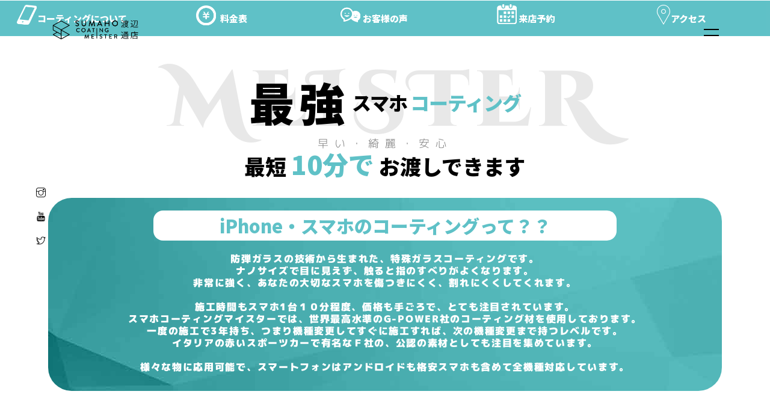

--- FILE ---
content_type: text/css
request_url: https://km-office.jp/wp-content/themes/dorothea/assets/css/style.css?ver=6.9
body_size: 8741
content:
/* ----------------------------------------------------------------

01. Fonts settings
02. Default style
03. Preloader style
04. Scrollbar style
05. Selection style
06. Navigation style
07. Header style
08. Section style
09. Social Icon Block style
10. Slider style
11. Heading style
12. About banner style
13. Team style
14. Services style
15. Pricing style
16. FAQs style
17. Gallery style
18. Blog & Post style
19. Button style
20. Progress-wrap style
21. Footer style

------------------------------------------------------------------- */

/* ======= Fonts settings (Gooogle Font: Cutive Mono) ======= */
@import url('https://fonts.googleapis.com/css2?family=Cutive+Mono&display=swap');

/* ======= Default styles ======= */
html,
body {
    -moz-osx-font-smoothing: grayscale;
    -webkit-font-smoothing: antialiased;
    -moz-font-smoothing: antialiased;
    font-smoothing: antialiased;
}
body {
    font-family: 'Cutive Mono', monospace;
    font-size: 16px;
    line-height: 1.5em;
    font-weight: 400;
    color: #777;
}
/* typography */
h1,
h2,
h3,
h4,
h5,
h6 {
    font-family: 'Cutive Mono', monospace;
    font-weight: 400;
    line-height: 1.25em;
    margin: 0 0 20px 0;
    color: #000;
}

h1 {
    font-size: 40px;
}

h2 {
    font-size: 35px;
}

h3 {
    font-size: 30px;
}

h4 {
    font-size: 25px;
}

h5 {
    font-size: 20px;
}

h6 {
    font-size: 16px;
}


p {
    font-family: 'Cutive Mono', monospace;
    font-size: 16px;
    line-height: 1.5em;
    margin: 0 0 20px;
    color: #777;
    font-weight: 400;
}
/* lists */
ul {
    list-style-type: none;
}
/* links */
a {
    color: #fff;
    -webkit-transition: 0.5s;
    -o-transition: 0.5s;
    transition: 0.5s;
}
a:hover,
a:active,
a:focus {
    color: #fff;
    outline: none;
    text-decoration: none !important;
}
a:link {
    text-decoration: none;
}
a:focus {
    outline: none;
}
img {
    width: 100%;
    height: auto;
}
.js .animate-box {
    opacity: 0;
}
a[href^="tel"] {
    color: inherit;
    text-decoration: none;
}
.bg-fixed {
    background-attachment: fixed;
}

@media (max-width: 992px) {
    .bg-fixed {
    background-attachment: initial;}
}

.mt-60 {
    margin-top: 60px;
}
.mb-30 {
    margin-bottom: 30px;
}
.small,
small {
    font-size: 80%;
}
b,
strong {
    color: #000;
}
/* form element */
/* text field */
button,
input,
optgroup,
select,
textarea {
    font-family: 'Cutive Mono', monospace;
}
input[type="password"]:focus,
input[type="email"]:focus,
input[type="text"]:focus,
input[type="file"]:focus,
input[type="radio"]:focus,
input[type="checkbox"]:focus,
textarea:focus {
    outline: none;
}
input[type="password"],
input[type="email"],
input[type="text"],
input[type="file"],
textarea {
    max-width: 100%;
    margin-bottom: 15px;
    padding: 10px 15px;
    height: auto;
    -webkit-box-shadow: none;
    box-shadow: none;
    display: block;
    width: 100%;
    font-size: 16px;
    line-height: 1.5em;
    font-weight: 400;
    color: #fff;
    background-image: none;
    border: none;
}
input[type="submit"],
input[type="reset"],
input[type="button"],
button {
    text-shadow: none;
    padding: 12px 30px;
    -webkit-box-shadow: none;
    box-shadow: none;
    font-weight: 400;
    border: none;
    color: #000;
    -webkit-transition: background-color .15s ease-out;
    transition: background-color .15s ease-out;
    background-color: #f6f6f6;
    margin-top: 15px;
    font-size: 16px;
    letter-spacing: 0px;
    border-radius: 30px;
}
input[type="submit"]:hover,
input[type="reset"]:hover,
input[type="button"]:hover,
button:hover {
    background-color: #000;
    color: #fff;
}
#message {
    height: 130px;
    color: #777;
    background: #f6f6f6;
}
input[type="password"].form-control,
input[type="email"].form-control,
input[type="text"].form-control,
input[type="file"].form-control,
textarea.form-control {
    background: #f6f6f6;
    color: #777;
    border-radius: 0px;
}
input[type="radio"],
input[type="checkbox"] {
    display: inline;
}
select {
    padding: 10px;
    border-radius: 5px;
}
.form-control {
    max-width: 100%;
    margin-bottom: 15px;
    padding: 10px 15px;
    height: auto;
    background-color: #f6f6f6;
    -webkit-box-shadow: none;
    box-shadow: none;
    display: block;
    width: 100%;
    font-size: 16px;
    line-height: 1.5em;
    font-weight: 400;
    color: #fff;
    background-image: none;
    border: none;
}
.form-control:active,
.form-control:focus {
    outline: none;
    -webkit-box-shadow: none;
    box-shadow: none;
    border: none;
}
table,
th,
tr,
td {
    border: 1px solid #101010;
}
th,
tr,
td {
    padding: 10px;
}


/* =======  Preloader Style  ======= */
.preloader-bg,
#preloader {
    position: fixed;
    width: 100%;
    height: 100%;
    overflow: hidden;
    background: #FFF;
    z-index: 999999;
}
#preloader {
    display: table;
    table-layout: fixed;
}
#preloader-status {
    display: table-cell;
    vertical-align: middle;
}
.preloader-position {
    position: relative;
    margin: 0 auto;
    text-align: center;
    -webkit-box-sizing: border-box;
    -moz-box-sizing: border-box;
    -ms-box-sizing: border-box;
    -o-box-sizing: border-box;
    box-sizing: border-box;
}
.loader {
    position: relative;
    width: 45px;
    height: 45px;
    left: 50%;
    top: auto;
    margin-left: -22px;
    margin-top: 2px;
    -webkit-animation: rotate 1s infinite linear;
    -moz-animation: rotate 1s infinite linear;
    -ms-animation: rotate 1s infinite linear;
    -o-animation: rotate 1s infinite linear;
    animation: rotate 1s infinite linear;
    border: 2px solid Rgba(0, 0, 0, .2);
    -webkit-border-radius: 50%;
    -moz-border-radius: 50%;
    -ms-border-radius: 50%;
    -o-border-radius: 50%;
    border-radius: 50%;
}
.loader span {
    position: absolute;
    width: 45px;
    height: 45px;
    top: -2px;
    left: -2px;
    border: 2px solid transparent;
    border-top: 2px solid Rgba(0, 0, 0, .9);
    -webkit-border-radius: 50%;
    -moz-border-radius: 50%;
    -ms-border-radius: 50%;
    -o-border-radius: 50%;
    border-radius: 50%;
}
@-webkit-keyframes rotate {
    0% {
        -webkit-transform: rotate(0deg);
    }
    100% {
        -webkit-transform: rotate(360deg);
    }
}
@keyframes rotate {
    0% {
        transform: rotate(0deg);
    }
    100% {
        transform: rotate(360deg);
    }
}


/* ======= Scrollbar style ======= */
::-webkit-scrollbar {
    width: 0px;
}
::-webkit-scrollbar-track {
    background: #fff;
}
::-webkit-scrollbar-thumb {
    background: #000;
}
::-webkit-scrollbar-thumb:hover {
    background: #000;
}



/* ======= Navigation style ======= */
.dorothea-menu {
    display: block;
    background: #fff;
    right: 0;
    z-index: 101;
    position: fixed;
    width: 340px;
    -webkit-transform: translateX(100%);
    -ms-transform: translateX(100%);
    transform: translateX(100%);
    -webkit-transition: .3s all ease;
    -o-transition: .3s all ease;
    transition: .3s all ease;
    bottom: 0;
    top: 0;
    -webkit-box-shadow: 0 -20px 20px -5px rgba(255, 255, 255, 0.05);
    box-shadow: 0 -20px 20px -5px rgba(255, 255, 255, 0.05);
    min-height: 300px;
    overflow: auto;
}
.dorothea-menu ul {
    position: relative;
    margin-top: 150px;
    margin-bottom: 50px;
}
.dorothea-menu ul > li {
    list-style: none;
    visibility: hidden;
    opacity: 0;
    top: -20px;
    position: relative;
    text-align: center;
    -webkit-transition: .3s all ease;
    -o-transition: .3s all ease;
    transition: .3s all ease;
    margin: 0 40px;
    padding: 10px 15px;
}
.dorothea-menu ul > li.is-show {
    visibility: visible;
    opacity: 1;
    top: 0px;
}
.dorothea-menu ul > li a {
    color: #777;
    font-size: 18px;
    font-family: 'Cutive Mono', monospace;
    font-weight: 400;
}
.dorothea-menu ul > li a:hover {
    color: #000;
}
.dorothea-menu ul > li.active a {
    color: #000;
}
.dorothea-menu.dorothea-menu-show {
    -webkit-transform: translateX(0%);
    -ms-transform: translateX(0%);
    transform: translateX(0%);
}
.dorothea-logo-wrap {
    position: relative;
    z-index: 1021;
}


/* ======= Header style ======= */
.dorothea-header {
    padding: 30px;
    position: absolute;
    top: 0;
    z-index: 900;
    width: 100%;
}
.dorothea-header .dorothea-logo {
    line-height: 0;
    padding: 0;
    color: #fff;
    font-size: 30px;
    font-family: 'Cutive Mono', monospace;
    font-weight: 400;
}
.dorothea-header .dorothea-logo img {
    width: 150px;
}
.dorothea-header .social li {
    display: inline-block;
}
.dorothea-header .social li a {
    color: #fff;
    padding: 0 10px;
}
.dorothea-header .heading {
    color: #fff;
}
.dorothea-header.scrolled {
    position: fixed;
    padding: 20px;
    top: 0;
    background: #fff;
    -webkit-transition: .0s all ease;
    -o-transition: .0s all ease;
    transition: .0s all ease;
    -webkit-transform: translateY(-100%);
    -ms-transform: translateY(-100%);
    transform: translateY(-100%);
    box-shadow: 0 0 50px 0 rgb(0 0 0 / 5%);
}
.dorothea-header.scrolled .social {
    margin-top: 10px;
}
.dorothea-header.scrolled .social li a {
    color: #fff;
}
.dorothea-header.scrolled .dorothea-logo {
    line-height: 1em;
    padding: 0;
    color: #fff;
    font-size: 30px;
    font-family: 'Cutive Mono', monospace;
    font-weight: 400;
}
.dorothea-header.scrolled .dorothea-nav-toggle {
    top: -1px !important;
}
.dorothea-header.awake {
    -webkit-transition: .3s all ease;
    -o-transition: .3s all ease;
    transition: .3s all ease;
    -webkit-transform: translateY(0%);
    -ms-transform: translateY(0%);
    transform: translateY(0%);
}
.dorothea-header.sleep {
    -webkit-transition: .3s all ease;
    -o-transition: .3s all ease;
    transition: .3s all ease;
    -webkit-transform: translateY(-100%);
    -ms-transform: translateY(-100%);
    transform: translateY(-100%);
}
.dorothea-nav-toggle {
    top: 2px !important;
}
.dorothea-nav-toggle i,
.dorothea-nav-toggle i:before,
.dorothea-nav-toggle i:after {
    background: #000 !important;
}
.dorothea-menu-burger-wrap {
    position: relative;
    z-index: 1022;
}
.dorothea-nav-toggle {
    width: 30px;
    height: 30px;
    cursor: pointer;
    text-decoration: none;
    position: relative;
    top: -15px;
    z-index: 109;
    display: block !important;
    float: right;
    right: 0;
    display: none;
    border-bottom: none !important;
}
.dorothea-nav-toggle:hover i:before {
    top: -7px;
}
.dorothea-nav-toggle:hover i:after {
    bottom: -7px;
}
.dorothea-nav-toggle.active i {
    background: transparent !important;
}
.dorothea-nav-toggle.active i:before {
    top: -2px;
    -webkit-transform: rotateZ(45deg);
    -moz-transform: rotateZ(45deg);
    -ms-transform: rotateZ(45deg);
    -o-transform: rotateZ(45deg);
    transform: rotateZ(45deg);
}
.dorothea-nav-toggle.active i:after {
    bottom: 0;
    -webkit-transform: rotateZ(-45deg);
    -moz-transform: rotateZ(-45deg);
    -ms-transform: rotateZ(-45deg);
    -o-transform: rotateZ(-45deg);
    transform: rotateZ(-45deg);
}
.dorothea-nav-toggle:hover,
.dorothea-nav-toggle:focus,
.dorothea-nav-toggle:active {
    outline: none;
    border-bottom: none !important;
}
.dorothea-nav-toggle i {
    position: relative;
    display: -moz-inline-stack;
    display: inline-block;
    zoom: 1;
    *display: inline;
    width: 25px;
    height: 0px;
    font: bold 14px/.4 Helvetica;
    text-transform: uppercase;
    text-indent: -55px;
    background: #fff;
    -webkit-transition: all .2s ease-out;
    -o-transition: all .2s ease-out;
    transition: all .2s ease-out;
}
.dorothea-nav-toggle i:before,
.dorothea-nav-toggle i:after {
    content: '';
    width: 25px;
    height: 2px;
    background: #fff;
    position: absolute;
    left: 0;
    -webkit-transition: 0.2s;
    -o-transition: 0.2s;
    transition: 0.2s;
}
.dorothea-nav-toggle i:before {
    top: -6px;
}
.dorothea-nav-toggle i:after {
    bottom: -6px;
}


/* ======= Section style ======= */
.section-padding {
    padding: 100px 0;
    clear: both;
    width: 100%;
    display: block;
}
.section-banner {
    padding: 200px 0 100px 0;
    clear: both;
    width: 100%;
    display: block;
}

/* ======= Social Icon Block style ======= */

.social-ico-block {
    width: 20px;
    top: 50vh;
    transform: translate(0, -50%);
    left: 60px;
    position: fixed;
    z-index: 25;
}
.social-ico {
    width: 20px;
    height: 20px;
    position: relative;
    float: left;
    margin: 10px 0;
}
.social-ico i {
    position: absolute;
    top: 50%;
    left: 50%;
    transform: translate(-50%, -50%);
    width: 20px;
    opacity: 1;
    color: #000;
}
.social-ico:hover i {
    cursor: pointer;
    color: #777;
}
@media screen and (max-width: 768px){
	.social-ico-block  {
        display: none;
    }
}


/* ======= Slider style ======= */
.dorothea-hero .flexslider {
    border: none;
    z-index: 1;
    margin-bottom: 0;
    background: #fff;
}
.dorothea-hero .flexslider .slides {
    position: relative;
    overflow: hidden;
}
.dorothea-hero .flexslider .slides li {
    background-repeat: no-repeat;
    background-size: cover;
    background-position: bottom center;
    position: relative;
    min-height: 100vh;
}
.dorothea-hero .flexslider .flex-control-nav {
    bottom: 20px;
    z-index: 1000;
    right: 20px;
    float: right;
    width: auto;
}
.dorothea-hero .flexslider .flex-control-nav li {
    display: none;
    margin-bottom: 6px;
}
.dorothea-hero .flexslider .flex-control-nav li a {
    background: #fff;
    -webkit-box-shadow: none;
    box-shadow: none;
    width: 8px;
    height: 8px;
    cursor: pointer;
}
.dorothea-hero .flexslider .flex-control-nav li a.flex-active {
    cursor: pointer;
    background: #000;
}
.dorothea-hero .flexslider .flex-direction-nav {
    display: none;
}
.dorothea-hero .flexslider .slider-text {
    display: table;
    opacity: 0;
    min-height: 100vh;
    padding: 0;
    z-index: 9;
}
.dorothea-hero .flexslider .slider-text > .slider-text-inner {
    display: table-cell;
    vertical-align: middle;
    min-height: 100vh;
    padding: 20px;
    position: relative;
}
.dorothea-hero .flexslider .slider-text > .slider-text-inner .frame-inner {
    position: relative;
    z-index: 1;
    bottom: 0px;
    left: 0;
    padding: 20px;
    background: transparent;
    text-align: center;
    width: 320px;
}
.dorothea-hero .flexslider .slider-text > .slider-text-inner .desc {
    position: absolute;
    bottom: 0px;
    left: 0;
    padding: 20px;
    background: transparent;
}
/* border frame */
.dorothea-hero .flexslider .slider-text > .slider-text-inner .frame-inner .frame-1,
.dorothea-hero .flexslider .slider-text > .slider-text-inner .frame-inner .frame-2 {
    position: absolute;
    left: 0;
    top: 0;
    width: 100%;
    height: 100%;
    z-index: -1;
}
.dorothea-hero .flexslider .slider-text > .slider-text-inner .frame-inner .frame-1:before,
.dorothea-hero .flexslider .slider-text > .slider-text-inner .frame-inner .frame-1:after,
.dorothea-hero .flexslider .slider-text > .slider-text-inner .frame-inner .frame-2:before,
.dorothea-hero .flexslider .slider-text > .slider-text-inner .frame-inner .frame-2:after {
    content: "";
    display: block;
    position: absolute;
    left: 0;
    top: 0;
    width: 20px;
    height: 20px;
    opacity: 0.5;
}
.dorothea-hero .flexslider .slider-text > .slider-text-inner .frame-inner .frame-1:before {
    border-top: 5px solid #fff;
    border-left: 5px solid #fff;
}
.dorothea-hero .flexslider .slider-text > .slider-text-inner .frame-inner .frame-1:after {
    top: auto;
    bottom: 0;
    border-bottom: 5px solid #fff;
    border-left: 5px solid #fff;
}
.dorothea-hero .flexslider .slider-text > .slider-text-inner .frame-inner .frame-2:before {
    left: auto;
    right: 0;
    border-top: 5px solid #fff;
    border-right: 5px solid #fff;
}
.dorothea-hero .flexslider .slider-text > .slider-text-inner .frame-inner .frame-2:after {
    top: auto;
    bottom: 0;
    left: auto;
    right: 0;
    border-bottom: 5px solid #fff;
    border-right: 5px solid #fff;
}
@media screen and (max-width: 768px) {
    .dorothea-hero .flexslider .slider-text > .slider-text-inner .frame-inner {
        width: 265px;
    }
    .dorothea-hero .flexslider .slider-text > .slider-text-inner {
        text-align: center;
    }
}
.dorothea-hero .flexslider .slider-text > .slider-text-inner h2,
.dorothea-hero .flexslider .slider-text > .slider-text-inner h2 {
    font-size: 35px;
    color: #000;
    font-family: 'Cutive Mono', monospace;
    font-weight: 400;
    margin: 0;
    line-height: 1.25em;
    letter-spacing: 12px;
    text-transform: uppercase;
    text-align: center;
}
.dorothea-hero .flexslider .slider-text > .slider-text-inner h6,
.dorothea-hero .flexslider .slider-text > .slider-text-inner h6 {
    font-size: 16px;
    color: #777;
    font-family: 'Cutive Mono', monospace;
    text-transform: uppercase;
    font-weight: 400;
    margin: 0;
    letter-spacing: 7px;
}
@media screen and (max-width: 768px) {
    .dorothea-hero .flexslider .slider-text > .slider-text-inner h2 {
        font-size: 25px;
    }
    .dorothea-hero .flexslider .slider-text > .slider-text-inner h6 {
        font-size: 12px;
    }
}
.dorothea-hero .flexslider .slider-text > .slider-text-inner .heading-section {
    font-size: 50px;
}
@media screen and (max-width: 768px) {
    .dorothea-hero .flexslider .slider-text > .slider-text-inner .heading-section {
        font-size: 30px;
    }
}
.dorothea-hero .flexslider .slider-text > .slider-text-inner p {
    margin-bottom: 0;
}
@media screen and (max-width: 768px) {
    .dorothea-hero .flexslider .slider-text > .slider-text-inner .btn {
        width: 100%;
    }
}
/* bottom fade */
.dorothea-hero .bottom-fade {
    width: 100%;
    bottom: 0;
    height: 50vh;
    z-index: 2;
    float: left;
    position: absolute;
    background: linear-gradient(to top, WHITE 0%, Rgba(255, 255, 255, 0.738) 19%, Rgba(255, 255, 255, 0.541) 34%, rgba(255, 255, 255, 0.382) 47%, rgba(255, 255, 255, 0.278) 56.5%, rgba(255, 255, 255, 0.194) 65%, rgba(255, 255, 255, 0.126) 73%, rgba(255, 255, 255, 0.075) 80.2%, rgba(255, 255, 255, 0.042) 86.1%, rgba(255, 255, 255, 0.021) 91%, rgba(255, 255, 255, 0.008) 95.2%, rgba(255, 255, 255, 0.002) 98.2%, transparent 100%);
}
.dorothea-hero .top-fade {
    width: 100%;
    top: 0;
    height: 30vh;
    z-index: 2;
    float: left;
    position: absolute;
    background: linear-gradient(to bottom, WHITE 0%, rgba(255, 255, 255, 0.738) 19%, rgba(255, 255, 255, 0.541) 34%, rgba(255, 255, 255, 0.382) 47%, rgba(255, 255, 255, 0.278) 56.5%, rgba(255, 255, 255, 0.194) 65%, rgba(255, 255, 255, 0.126) 73%, rgba(255, 255, 255, 0.075) 80.2%, rgba(255, 255, 255, 0.042) 86.1%, rgba(255, 255, 255, 0.021) 91%, rgba(255, 255, 255, 0.008) 95.2%, rgba(255, 255, 255, 0.002) 98.2%, transparent 100%);
    opacity: .2;
}
/* number */
.dorothea-hero .number {
    position: absolute;
    bottom: 40px;
    left: 0;
    z-index: 3;
}
.dorothea-hero .number i {
    height: 20px;
    float: left;
    margin-right: 5px;
    color: rgba(255, 255, 255, 0.75);
    font-size: 20px;
}
.dorothea-hero .number span {
    line-height: 22px;
    float: left;
    color: #000;
}
.dorothea-hero .right-bottom-text {
    position: absolute;
    bottom: 40px;
    right: 0;
    z-index: 3;
}
.dorothea-hero .right-bottom-text span {
    line-height: 22px;
    float: left;
    font-family: 'Cutive Mono', monospace;
    color: #000;
}
/* bounce */
.dorothea-hero .arrow {
    position: absolute;
    height: 100%;
    width: 100%;
    text-align: center;
    z-index: 8;
    bottom: 80px;
}
.dorothea-hero .arrow.bounce {
    -webkit-animation: bounce 2s infinite;
    animation: bounce 2s infinite;
}
.dorothea-hero .arrow i {
    position: relative;
    display: inline-block;
    width: 30px;
    height: 30px;
    line-height: 30px;
    color: #777;
    font-size: 20px;
}
.dorothea-hero .arrow i:hover:after {
    -webkit-transform: scale(1.2);
    transform: scale(1.2);
    opacity: 0;
    -webkit-transition: all .5s;
    transition: all .5s;
}

@media screen and (max-width: 768px) {
    .dorothea-hero .bottom-fade {
    bottom: -75px;
    }
    .dorothea-hero .number {
        left: 50%;
        transform: translate(-50%, 0);
        bottom: 30px;
    }
    .dorothea-hero .number i {
        font-size: 18px;
    }
    
    .dorothea-hero .number a span {
        font-size: 14px;
    }
    .dorothea-hero .right-bottom-text {
        display: none;
    }
    .dorothea-hero .arrow {
        display: none;
    }
}


/* ======= Heading style ======= */
.dorothea-heading {
    color: #000;
    font-family: 'Cutive Mono', monospace;
    margin-bottom: 60px;
    font-weight: 400;
    font-size: 35px;
}
.dorothea-heading span {
    display: block;
}
.dorothea-contact-heading {
    color: #000;
    font-family: 'Cutive Mono', monospace;
    font-weight: 400;
    font-size: 20px;
}
.signature {
    width: 170px;
    height: auto;
}
.dorothea-post-heading {
    color: #000;
    font-family: 'Cutive Mono', monospace;
    margin-bottom: 30px;
    font-weight: 400;
    font-size: 30px;
}
.dorothea-post-heading span {
    display: block;
}
.dorothea-heading-meta {
    display: block;
    font-family: 'Cutive Mono', monospace;
    font-size: 16px;
    text-transform: uppercase;
    color: #777;
    font-weight: 400;
    letter-spacing: 5px;
    margin-bottom: 5px;
}
@media screen and (max-width: 768px) {
    .dorothea-post-heading {
        margin-bottom: 15px;
    }
}


/* ======= About banner style ======= */
.about-banner-section {
    float: left;
    width: 100%;
    position: relative;
    background: #000;
    overflow: hidden;
}
.about {
    padding-top: 290px;
    padding-bottom: 100px;
    margin-bottom: 200px;
    overflow: visible;
    margin-top: 100px;
}
.about .background-image {
    width: 100%;
    height: 100%;
    position: absolute;
    left: 0;
    top: 0;
}
.about .bottom-fade {
    width: 100%;
    top: 40%;
    height: 60%;
    float: left;
    position: absolute;
    background: linear-gradient(to top, WHITE 0%, rgba(255, 255, 255, 0.738) 19%, rgba(255, 255, 255, 0.541) 34%, rgba(255, 255, 255, 0.382) 47%, rgba(255, 255, 255, 0.278) 56.5%, rgba(255, 255, 255, 0.194) 65%, rgba(255, 255, 255, 0.126) 73%, rgba(255, 255, 255, 0.075) 80.2%, rgba(255, 255, 255, 0.042) 86.1%, rgba(255, 255, 255, 0.021) 91%, rgba(255, 255, 255, 0.008) 95.2%, rgba(255, 255, 255, 0.002) 98.2%, transparent 100%);
}
.about .wrap-text {
    transform: translate(0, 200px);
}
.about .wrap-text {
    max-width: 860px;
    margin: 0 auto;
    padding-left: 75px;
    padding-right: 75px;
    position: relative;
    text-align: center;
}
.about p {
    font-size: 18px;
    margin-bottom: 20px;
}
.about .wrap-text span {
    letter-spacing: 5px;
    text-transform: uppercase;
}
@media screen and (max-width: 1080px) {
    .about {
        padding-top: 0px;
        padding-bottom: 0;
        margin-bottom: 200px;
    }
}
@media screen and (max-width: 640px) {
    .about {
        padding-top: 130px;
        margin-bottom: 200px;
    }
    .about .background-image {
        height: 500px;
    }
    .about .bottom-fade {
        top: 150px;
        height: 350px;
        bottom: auto;
    }
    .about p strong {
        font-size: 16px;
        line-height: 26px;
    }
    .about .wrap-text {
        padding-left: 15px;
        padding-right: 15px;
    }
}


/* ======= Team style ======= */
.dorothea-team {
    position: relative;
    overflow: hidden;
    margin-bottom: 30px;
}
.dorothea-team:hover img {
    -webkit-filter: none;
    filter: none;
    -webkit-transform: scale(1.09, 1.09);
    transform: scale(1.09, 1.09);
    -webkit-transition: all 1s ease;
    -moz-transition: all 1s ease;
    -o-transition: all 1s ease;
    -ms-transition: all 1s ease;
    transition: all 1s ease;
}
.dorothea-team img {
    -webkit-transition: all .5s;
    transition: all .5s;
}
.dorothea-team .desc {
    position: absolute;
    top: 0;
    bottom: 0;
    left: 0;
    width: 100%;
    right: 0;
}
.dorothea-team .desc .con {
    padding: 30px;
    display: block;
    position: relative;
}
.dorothea-team .desc .con .icon {
    position: absolute;
}
.dorothea-team .desc .con .icon span {
    display: inline;
    padding-right: 5px;
}
.dorothea-team .desc .con .icon i {
    font-size: 16px;
    color: #000;
}
.dorothea-team .desc h5 {
    font-size: 20px;
    color: #fff;
    font-family: 'Cutive Mono', monospace;
    font-weight: 400;
    margin-bottom: 0px;
}
.dorothea-team .desc h5 a {
    color: #000;
}
.dorothea-team .desc span {
    display: block;
    color: #777;
    font-size: 12px;
    letter-spacing: 3px;
    text-transform: uppercase;
    font-weight: 400;
    margin-bottom: 15px;
}
.dorothea-team .desc span a {
    color: #fff;
}
@media screen and (max-width:768px) {
    .dorothea-team .desc h5 {
        font-size: 16px;
        color: #000;
        font-weight: 400;
    }
    .dorothea-team .desc span {
		font-size: 12px;
		letter-spacing: 1px;
    }
}


/* ======= Services style ======= */
.services .item {
    position: relative;
    overflow: hidden;
    margin-bottom: 30px;
}
.services .item:hover img {
    -webkit-filter: none;
    filter: none;
    -webkit-transform: scale(1.09, 1.09);
    transform: scale(1.09, 1.09);
    -webkit-filter: brightness(100%);
    -webkit-transition: all 1s ease;
    -moz-transition: all 1s ease;
    -o-transition: all 1s ease;
    -ms-transition: all 1s ease;
    transition: all 1s ease;
}
.services .item:hover .con {
    bottom: 0;
}
.services .item img {
    -webkit-transition: all .5s;
    transition: all .5s;
}
.services .mtop-60 {
    margin-top: 60px;
}
.services .item .con {
    padding: 30px;
    position: absolute;
    bottom: -58px;
    left: 0;
    width: 100%;
    -webkit-transition: all .3s;
    transition: all .3s;
    text-align: center;
    z-index: 20;
    height: auto;
    box-sizing: border-box;
    background: -moz-linear-gradient(top, transparent 0, rgba(255, 255, 255, .1) 2%, rgba(255, 255, 255, .75) 90%);
    background: -webkit-linear-gradient(top, transparent 0, rgba(255, 255, 255, .01) 2%, rgba(255, 255, 255, .75) 90%);
    background: linear-gradient(to bottom, transparent 0, rgba(255, 255, 255, .01) 2%, rgba(255, 255, 255, .75) 90%);
}
.services .item .con h6,
.services .item .con h6 a {
    position: relative;
    color: #fff;
    font-size: 16px;
    margin-bottom: 5px;
}
.services .item .con h5,
.services .item .con h5 a {
    position: relative;
    color: #000;
    font-size: 20px;
    margin-top: 0px;
    margin-bottom: 15px;
}
.services .item .con p {
    color: #000;
    font-size: 20px;
}
.services .item .con i {
    color: #fff;
    font-size: 18px;
}

.services .item .con i.ti-arrow-right,
.services .item .con i.ti-arrow-left {
    color: #000;
    font-size: 18px;
}

/* line animation */
.services .item .line {
    text-align: center;
    height: 1px;
    width: 60px;
    background-color: rgba(0,0,0,0.5);
    transition-property: all;
    transition-duration: 0.3s;
    transition-timing-function: ease-in-out;
    margin: 0 auto 30px;
}
.services .item:hover .line {
    width: 100%;
    transition-property: all;
    transition-duration: 0.8s;
    transition-timing-function: ease-in-out;
}
/* prev/next services */
.services-prev-next {
    padding: 30px 0;
    border: none;
    margin-bottom: 60px;
}
@media (max-width: 576px) {
    .services-prev-next {
        text-align: center;
    }
    .services-prev-next-left {
        margin-bottom: 10px;
    }
}
.services-prev-next a {
    display: inline-block;
    font-size: 14px;
    color: #777;
    line-height: 1em;
    text-transform: uppercase;
    letter-spacing: 3px;
}
.services-prev-next a i {
    font-size: 20px;
}
.services-prev-next a:hover {
    color: #000;
}
.services-prev-next .services-prev-next-left a i {
    margin-right: 3px;
    font-size: 9px;
}
.services-prev-next .services-prev-next-right a i {
    font-size: 9px;
    margin-left: 0;
    margin-left: 3px;
}
@media screen and (max-width: 768px) {
    .services .mtop-60 {
        margin-top: 0;
    }
}


/* ======= Pricing style ======= */
.price-box {
    position: relative;
    width: 100%;
    padding: 0;
    margin: 0;
    text-align: center;
    box-sizing: border-box;
    margin-bottom: 30px;
	background-color: #fff;
}
.price-box .price-box-inner {
    position: relative;
    display: inline-block;
    width: 100%;
    vertical-align: middle;
    -webkit-background-size: cover;
    background-size: cover;
    padding: 90px 30px;
}
.price-box .price-box-inner ul {
    list-style: none;
    margin: 0;
    padding: 0;
}
.price-box .price-box-inner ul li {
    margin: 0;
    padding: 0;
    text-align: center
}
.price-box .price-box-inner ul li.pricing-title {
    position: relative;
    font-size: 17px;
}
.price-box .price-box-inner ul li.pricing-title .pricing-pt-title {
    color: #000;
    display: block;
    box-sizing: border-box;
    font-size: 20px;
    margin-bottom: 30px;
}
.price-box .price-box-inner ul li.pricing-prices {
        position: relative;
    padding: 0 0 30px 0;
}
.price-box .price-box-inner ul li.pricing-prices .pricing-dolar {
    position: relative;
    bottom: 2px;
    color: #000; 
    font-size: 17px;
    line-height: 1em;
}
.price-box .price-box-inner ul li.pricing-prices .pricing-price {
    position: relative;
    display: inline-block;
    vertical-align: middle;
    left: -5px;
    font-size: 50px;
    color: #000;
}
.price-box .price-box-inner ul li.pricing-content {
    padding: 0;
    line-height: 1.75em;
    font-size: 16px;
    color: #777;
}


/* ======= FAQs style ======= */
.faqs-box {
    position: relative;
    padding: 0;
}
.faqs-box .block {
    position: relative;
    background: #f6f6f6;
    border-radius: 0px;
    overflow: hidden;
    margin-bottom: 16px;
}
.faqs-box .block.active-block {
    background-color: #f6f6f6;
}
.faqs-box .block:last-child {
    margin-bottom: 0;
}
.faqs-box .block .acc-btn {
    position: relative;
    font-size: 18px;
    line-height: 20px;
    cursor: pointer;
    padding: 20px 30px;
    padding-right: 60px;
    color: #000;
    transition: all 500ms ease;
}
.faqs-box .block .acc-btn .count {
    color: #000;
    padding-right: 3px;
}
.faqs-box .block .acc-btn:before {
    position: absolute;
    right: 35px;
    top: 15px;
    height: 30px;
    font-size: 12px;
    font-weight: normal;
    color: #fff;
    line-height: 30px;
    content: "\e61a";
    font-family: "Themify";
    transition: all 500ms ease;
}
.faqs-box .block .acc-btn.active {
    background-color: #f6f6f6;
    color: #000;
}
.faqs-box .block .acc-btn.active:before {
    color: "Themify";
    content: "\e622";
}
.faqs-box .block .acc-content {
    position: relative;
    display: none;
}
.faqs-box .block .content {
    position: relative;
    padding: 0px 30px 30px;
    background-color: #f6f6f6;
    color: #777;
}
.faqs-box .block .acc-content.current {
    display: block;
}
.faqs-box .block .content .text {
    display: block;
    position: relative;
    top: 0px;
    display: block;
}


/* ======= Gallery style ======= */
.dorothea-photos .dorothea-photo-item {
    position: relative;
    margin-bottom: 30px;
}
.dorothea-photos .dorothea-photo-item:after {
    position: absolute;
    content: "";
    left: 0;
    right: 0;
    bottom: 0;
    top: 0;
    background: rgba(255, 255, 255, 0.25);
    z-index: 1;
    -webkit-transition: .3s all ease;
    -o-transition: .3s all ease;
    transition: .3s all ease;
    opacity: 0;
    visibility: hidden;
}
.dorothea-photos .dorothea-photo-item .photo-text-more {
    position: absolute;
    z-index: 3;
    top: 50%;
    left: 50%;
    width: 100%;
    -webkit-transform: translate(-50%, -50%);
    -ms-transform: translate(-50%, -50%);
    transform: translate(-50%, -50%);
    margin-top: 30px;
    -webkit-transition: .3s all ease;
    -o-transition: .3s all ease;
    transition: .3s all ease;
    opacity: 0;
    visibility: hidden;
    text-align: center;
    color: rgba(255, 255, 255, 0.6);
}
.dorothea-photos .dorothea-photo-item .photo-text-more .ti-search {
    color: #fff;
    font-size: 20px;
}
.dorothea-photos .dorothea-photo-item .photo-text-more .heading {
    font-size: 16px;
    color: #fff;
    margin-bottom: 0;
    text-transform: uppercase;
}
.dorothea-photos .dorothea-photo-item .photo-text-more .meta {
    color: #cccccc;
    text-transform: uppercase;
    font-size: 12px;
}
.dorothea-photos .dorothea-photo-item img {
    width: 100%;
    -o-object-fit: cover;
    object-fit: cover;
}
@media (max-width: 575.98px) {
    .dorothea-photos .dorothea-photo-item img {}
}
.dorothea-photos .dorothea-photo-item:hover:after {
    opacity: 1;
    visibility: visible;
}
.dorothea-photos .dorothea-photo-item:hover .photo-text-more {
    margin-top: 0;
    opacity: 1;
    visibility: visible;
}
/*  add more style  */
.flex {
    display: -webkit-box;
    display: -ms-flexbox;
    display: -webkit-flex;
    display: flex;
}
.dorothea-more-trigger {
    width: 70px;
    height: 70px;
    border-radius: 35px;
    border: 1px solid #777;
    margin: 0 auto;
    position: relative;
}
.dorothea-more-trigger:hover {
    background: transparent;
    border: 1px solid #000;
}
.dorothea-more-trigger:hover .plus,
.dorothea-more-trigger:hover .plus:after {
    background: #000;
}
.plus {
    width: 20px;
    height: 1px;
    background: #777;
    position: absolute;
    top: 50%;
    left: 23px;
    margin: 0 auto;
}
.plus:after {
    content: ' ';
    width: 20px;
    height: 1px;
    background-color: #777;
    position: absolute;
    top: 50%;
    left: 0;
    transform: rotate(90deg);
    -webkit-transform: rotate(90deg);
    -moz-transform: rotate(90deg);
    -o-transform: rotate(90deg);
    -ms-transform: rotate(90deg);
    -sand-transform: rotate(90deg);
}
.dorothea-more-wrapper.hidden {
    display: none;
}
.dorothea-more-wrapper {
    margin: 30px auto;
}
/* show more animation style */
.dorothea-show-more-container {
    visibility: hidden;
    display: none;
    max-height: 0px;
    opacity: 0;
    transition-duration: .5s;
    transition-timing-function: linear;
    height: 100%;
}
.dorothea-show-more-container.visible {
    visibility: visible;
    display: block;
    animation: LHC .3s;
    animation-fill-mode: both;
    min-height: 100%;
}
@keyframes LHC {
    from {
        max-height: 0px;
        opacity: 0;
    }
    to {
        opacity: 1;
        margin-top: -60px;
        max-height: 100%;
    }
}
.dorothea-show-more-container.animated {
    animation: HCC .5s;
    animation-fill-mode: both;
}
@keyframes HCC {
    from {
        max-height: 2050px;
        opacity: 1;
    }
    to {
        opacity: 0;
        max-height: 0px;
    }
}
/* video gallery */
.dorothea-gallery {
    padding-top: 100px;
    padding-bottom: 0px;
    clear: both;
    width: 100%;
    display: block;
}
.dorothea-gallery p {
    position: absolute;
    bottom: 0;
    left: 0;
    right: 0;
    opacity: 1;
    -webkit-transition: 0.3s;
    -o-transition: 0.3s;
    transition: 0.3s;
    height: 100%;
    width: 100%;
    padding: 20px;
    transition: all 0.1s linear;
    color: #fff;
}
.dorothea-gallery i {
    color: #fff;
    font-size: 25px;
    position: absolute;
    top: 50%;
    left: 50%;
    transform: translate(-50%, -50%);
    -ms-transform: translate(-50%, -50%);
    text-align: center;
}
.dorothea-gallery i:hover {
    color: #777;
}
.dorothea-gallery h6 {
    color: #777;
    text-align: center;
    margin-top: 20px;
}
@media screen and (max-width: 768px) {
    .dorothea-gallery {
        padding-top: 100px;
        padding-bottom: 0px;
    }
}


/* ======= Blog & Post style ======= */
.blog-entry {
    width: 100%;
    float: left;
    margin-bottom: 60px;
}
.blog-entry .desc {
    padding: 0px;
}
@media screen and (max-width: 768px) {
    .blog-entry {
        margin-bottom: 45px;
    }
}
.blog-entry .blog-img {
    width: 100%;
    float: left;
    overflow: hidden;
    position: relative;
    z-index: 1;
    margin-bottom: 20px;
}
.blog-entry .blog-img img {
    position: relative;
    max-width: 100%;
    transition: all 1.5s ease;
}
.blog-entry .desc h3 {
    font-size: 24px;
    margin-bottom: 20px;
    font-weight: 400;
}
.blog-entry .desc h3 a {
    color: #000;
    text-decoration: none;
    font-family: 'Cutive Mono', monospace;
    font-weight: 400;
    font-size: 20px;
}
.blog-entry .desc span {
    display: block;
    margin-bottom: 5px;
    font-size: 13px;
    color: #777 !important;
}
.blog-entry .desc span small i {
    color: #777;
}
.blog-entry .desc .lead {
    font-size: 16px;
    color: #fff;
    font-weight: 400;
    font-family: 'Cutive Mono', monospace;
}
.blog-entry .desc .lead:hover {
    color: #fff;
}
.blog-entry:hover .blog-img img {
    transform: scale(1.1);
    transition: all 2s ease;
}
/* pagination */
.dorothea-pagination-wrap {
    padding: 0;
    margin: 0;
    text-align: center;
}
.dorothea-pagination-wrap li {
    display: inline-block;
    margin: 0 5px;
}
.dorothea-pagination-wrap li a {
    background: transparent;
    display: inline-block;
    width: 40px;
    height: 40px;
    line-height: 40px;
    text-align: center;
    color: #777;
    font-weight: 400;
    border-radius: 50%;
    border: 1px solid rgba(0, 0, 0, 0.1);
}
.dorothea-pagination-wrap li a:hover {
    opacity: 1;
    text-decoration: none;
    box-shadow: 0px 16px 28px 0px rgba(255, 255, 255, 0.20);
    border: 1px solid #000;
}
.dorothea-pagination-wrap li a.active {
    background-color: transparent;
    border: 1px solid #000;
    color: #000;
}
.dorothea-pagination-wrap li a i {
    font-size: 10px;
}
@media screen and (max-width: 768px) {
    .dorothea-pagination-wrap {
        padding: 0 0 60px 0;
        margin: 0;
        text-align: center;
    }
}
/* post comment */
.comments-area {
    padding: 30px 0;
}
.comments-area .comments-title {
    font-size: 20px;
    font-family: 'Cutive Mono', monospace;
    line-height: 1.5em;
    font-weight: 400;
    color: #fff;
}
.comments-area .comments-title a {
    color: #777;
    border-bottom: 1px dashed #777;
}
.comments-area .comments-title a:hover {
    color: #fff;
}
ol.comment-list {
    list-style: none;
    margin-bottom: 0;
    padding-left: 0;
}
ol.comment-list li.comment {
    position: relative;
    padding: 0;
}
ol.comment-list li.comment .comment-body {
    position: relative;
    padding: 20px 30px 20px 140px;
    margin-left: 40px;
    color: #000;
    position: relative;
}
ol.comment-list li.comment .comment-author {
    display: block;
    margin-bottom: 0px;
}
ol.comment-list li.comment .comment-author .avatar {
    position: absolute;
    top: 20px;
    left: -40px;
    width: 150px;
    height: 150px;
    border-radius: 100%;
    -webkit-border-radius: 100%;
    -moz-border-radius: 100%;
    background-color: #fff;
}
ol.comment-list li.comment .comment-author .name {
    display: inline-block;
    color: #000;
    font-family: 'Cutive Mono', monospace;
    font-size: 20px;
    line-height: 1.5em;
    font-weight: 400;
    margin-bottom: 0;
}
ol.comment-list li.comment .comment-author .says {
    display: none;
    color: #777;
    font-weight: 400;
}
ol.comment-list li.comment .comment-meta {
    color: #777;
    margin-bottom: 15px;
    font-size: 14px;
    font-weight: 400
}
ol.comment-list li.comment .comment-meta a {
    color: #777;
}
ol.comment-list li.comment .comment-meta:before,
ol.comment-list li.comment .reply a:before {
    font-family: "themify";
    font-size: 16px;
    vertical-align: top;
}
ol.comment-list li.comment p {
    font-family: 'Cutive Mono', monospace;
    margin: 0 0 20px;
    color: #777;
}
ol.comment-list li.comment .reply a {
    position: absolute;
    top: 50px;
    right: 30px;
    margin-top: -5px;
    font-size: 13px;
    color: #777;
}

ol.comment-list li.comment .reply a:hover {
	color: #000;
}
ol.comment-list li .children {
    list-style: none;
    margin-left: 80px;
}
ol.comment-list li .children li {
    padding: 0;
}
@media only screen and (max-width: 767px) {
    .comments-area .padding-30 {
        padding: 15px;
    }
    ol.comment-list li.comment .comment-body {
        margin-bottom: 30px;
        margin-left: 30px;
    }
    ol.comment-list li.comment .comment-author .avatar {
        left: -35px;
        height: 70px;
        width: 70px;
    }
    ol.comment-list li .children {
        margin-left: 20px;
    }
    ol.comment-list li.comment .reply a {
        position: static;
    }
}
@media only screen and (max-width: 480px) {
    ol.comment-list li.comment .comment-body {
        margin-left: 26px;
    }
    ol.comment-list li.comment .comment-author .avatar {
        left: -15px;
        top: 12px;
        width: 60px;
        height: 60px;
    }
    ol.comment-list li.comment .comment-body {
        padding-left: 55px;
    }
}
/* avatar feedback */
.avatar-container {
    position: relative;
    width: 150px;
    height: 150px;
    margin-bottom: 30px;
}
.avatar-container > i {
    position: absolute;
    top: 0;
    left: 0;
    width: 150px;
    height: 150px;
    overflow: hidden;
    border-radius: 50%;
    background-color: #f6f6f6;
    color: #ececec;
    font-size: 125px;
}
.avatar-container > i::before {
    position: absolute;
    left: 50%;
    transform: translateX(-50%);
    bottom: 0
}
.avatar-container > .placeholder {
    position: absolute;
    width: 150px;
    height: 150px;
    margin: 0 auto 30px;
    padding-top: 100%;
    overflow: hidden;
    border-radius: 50%;
    background-size: cover;
    text-align: center
}
.avatar-container > .button {
    position: absolute;
    left: 50%;
    transform: translateX(-50%);
    bottom: 30%;
    width: 50px;
    height: 50px;
    padding: 0;
    border: 0;
    border-radius: 50%;
}
.avatar-container > .button i {
    position: absolute;
    top: 50%;
    left: 50%;
    transform: translate(-50%, -50%);
    color: #777;
    font-size: 24px;
}
.avatar-container > .button:hover {
    background: rgba(0, 0, 0, 0.5);
    color: #fff
}
.avatar-container > .button > input[type="file"] {
    display: none
}


/* ======= Button style ======= */
a.underline-text {
    color: #777;
    font-size: 14px;
    letter-spacing: 1px;
    text-transform: uppercase;
    padding-bottom: 3px;
    border-bottom: 1px solid rgba(255, 255, 255, 0.3);
    -webkit-transition: all .2s;
    -o-transition: all .2s;
    transition: all .2s;
}
a.underline-text i {
    font-size: 10px;
}
a.underline-text:hover {
    border-bottom: 1px solid transparent;
    color: #000;
}


/* ======= Progress-wrap style ======= */
.progress-wrap {
    position: fixed;
    bottom: 30px;
    right: 30px;
    height: 44px;
    width: 44px;
    cursor: pointer;
    display: block;
    border-radius: 50px;
    -webkit-box-shadow: inset 0 0 0 1px rgba(130, 130, 130, 0.2);
    box-shadow: inset 0 0 0 1px rgba(130, 130, 130, 0.2);
    z-index: 100;
    opacity: 0;
    visibility: hidden;
    -webkit-transform: translateY(20px);
    -ms-transform: translateY(20px);
    transform: translateY(20px);
    -webkit-transition: all 400ms linear;
    -o-transition: all 400ms linear;
    transition: all 400ms linear;
}
.progress-wrap.active-progress {
    opacity: 1;
    visibility: visible;
    -webkit-transform: translateY(0);
    -ms-transform: translateY(0);
    transform: translateY(0);
}
.progress-wrap::after {
    position: absolute;
    font-family: 'themify';
    content: '\e627';
    text-align: center;
    line-height: 44px;
    font-size: 13px;
    font-weight: normal;
    color: #777;
    left: 0;
    top: 0;
    height: 44px;
    width: 44px;
    cursor: pointer;
    display: block;
    z-index: 1;
    -webkit-transition: all 400ms linear;
    -o-transition: all 400ms linear;
    transition: all 400ms linear;
}
.progress-wrap svg path {
    fill: none;
}
.progress-wrap svg.progress-circle path {
    stroke: #000;
    stroke-width: 2;
    -webkit-box-sizing: border-box;
    box-sizing: border-box;
    -webkit-transition: all 400ms linear;
    -o-transition: all 400ms linear;
    transition: all 400ms linear;
}
.progress-wrap {
    -webkit-box-shadow: inset 0 0 0 1px rgba(130, 130, 130, 0.2);
    box-shadow: inset 0 0 0 1px rgba(130, 130, 130, 0.2);
}
.progress-wrap::after {
    color: #000;
}
.progress-wrap svg.progress-circle path {
    stroke: #000;
}


/* ======= Footer style ======= */
#dorothea-footer {
    background: #fff;
    float: left;
    width: 100%;
    position: relative;
    padding-left: 15px;
    padding-right: 15px;
}
#dorothea-footer a {
    color: #000;
}
#dorothea-footer .background-image,
#dorothea-footer .left-fade,
#dorothea-footer .top-fade {
    width: 100vw;
    position: absolute;
    height: 100%;
    right: 0;
    top: 0;
}
#dorothea-footer .left-fade {
    background: linear-gradient(270deg, rgba(255, 255, 255, 0) 0%, rgba(255, 255, 255, 1) 100%);
}
#dorothea-footer .top-fade {
    background: linear-gradient(0deg, rgba(255, 255, 255, 0) 0%, rgba(255, 255, 255, 1) 100%);
}
#dorothea-footer .wrap-text {
    text-align: center;
    position: relative;
}

#dorothea-footer i.ti-more{
    color: #555;
    font-size: 18px;
}

#dorothea-footer .mail {
    font-family: 'Cutive Mono', monospace;
    font-size: 20px;
    text-align: center;
    color: #000;
    display: inline-block;
}
#dorothea-footer .mail:hover {
    text-decoration: underline;
}
#dorothea-footer .phone {
    font-family: 'Cutive Mono', monospace;
    font-size: 20px;
    text-align: center;
    color: #000;
    display: inline-block;
}
#dorothea-footer .phone:hover {
    text-decoration: underline;
}
#dorothea-footer .logo-row {
    width: 150px;
    text-align: center;
    margin: 100px 0 20px 0;
}
#dorothea-footer .logo-row img {
    width: 150px;
}
#dorothea-footer .credits-row {
    float: left;
    width: 100%;
    text-align: center;
}
#dorothea-footer .credits-row li {
    display: inline-block;
    color: #000;
    margin: 0 5px;
}
#dorothea-footer .credits-row li:nth-child(2) {
    margin: 0 3px;
}
#dorothea-footer .credits-row li a {
    color: #000;
}
#dorothea-footer .credits-row li a:hover {
    color: #000;
}
#dorothea-footer .social-ico-block {
    display: none;
}


/* footer social  */
ul.social-network {
    list-style: none;
    display: inline;
    padding: 0;
    text-align: center;
}
ul.social-network li {
    display: inline;
    margin: 0 5px;
}
.social-network li a {
    display: inline-block;
    position: relative;
    margin: 0 auto 0 auto;
    font-size: 18px;
    color: #fff;
}
.social-network li a:hover {
    color: #fff;
}
@media screen and (max-width: 768px) {
    ul.social-network {
        display: inherit;
        text-align: center;
        float: none;
        margin-bottom: 0;
    }
}
@media screen and (max-width: 1080px) {
    #dorothea-footer .mail {
        font-size: 18px;
    }
}
@media screen and (max-width: 640px) {
    #dorothea-footer .mail {
        font-size: 18px;
    }
    #dorothea-footer .phone {
        font-size: 18px;
    }
    #dorothea-footer .background-image,
    footer .left-fade,
    footer .top-fade {
        width: 100vw;
    }
    #dorothea-footer .social-ico-block {
        display: block;
        opacity: 1;
        visibility: visible;
        top: auto;
        bottom: 20px;
        width: 100%;
        height: 20px;
        left: 0;
        text-align: center;
        z-index: 1;
    }
    #dorothea-footer .social-ico-block .social-ico {
        margin: 0 8px;
        display: inline-block;
        float: none;
    }
}

p, a.underline-text{
  color: #444;
}
.blog-entry .desc span{
   color: #444!important;
}
.dorothea-heading-meta{
  color: #444;
}
.dorothea-gallery h6{
  color: #444;
}
ol.comment-list li.comment .comment-meta a, ol.comment-list li.comment p{
  color: #444;
}
.dorothea-hero .flexslider .slider-text > .slider-text-inner h6, .dorothea-hero .flexslider .slider-text > .slider-text-inner h6{
  color: #444;
}
.faqs-box .block .content, .price-box .price-box-inner ul li.pricing-content{
    color: #444;
}
span.heading-meta{
    color: #444;
}
.dorothea-menu ul > li a{
    color: #444;
}

--- FILE ---
content_type: text/css
request_url: https://km-office.jp/wp-content/themes/dorothea/style.css?ver=2021-08-03
body_size: 2891
content:
/*
Theme Name: スマホコーディングマイスター
Theme URI: https://goodpr.site/
Author: GOODPR!
Author URI: https://goodpr.site/
Description: 
Version: 1.0
License: GOODPR!
License URI: https://goodpr.site/
Tags: 
Text Domain: dorothea

This theme, like WordPress, is licensed under the GPL.
Use it to make something cool, have fun, and share what you've learned with others.
*/

/* ========TABLE OF CONTENTS==========
00. Body, links, hgroup, paragraphs, general styles
01. Fixed header & Navigation
02. Section Intro (Home)
03. Section About
04. Section Resume
05. Section Portfolio
06. Section Blog
07. Section Contact
08. Footer
09. Loader
10. Responsive design

/*--------------------------------------------------
    00. Body, links, hgroup, paragraphs, general styles
---------------------------------------------------*/

h3.comment-reply-title {
  color: #000;
  font-family: 'Cutive Mono', monospace;
  font-weight: 400;
  font-size: 23px;
  text-transform: capitalize;
}

.comment-respond form input[type="email"] {
    background: #f6f6f6;
    color: #777;
    border-radius: 0px;
}

p.comment-form-cookies-consent {
  display: none;
}

.comment-respond form p.form-submit {
  margin-left: 15px;
}

.comments-area .comments-title {
  color: #000;
  font-size: 23px;
}

.single-content {
  margin-bottom: 30px;
}

p.logged-in-as {
  margin-left: 15px;
  margin-bottom: 25px;
}

p.logged-in-as a {
  color: #000;
}

.comment-list ul.children {
  margin-left: 80px;
}

h3.name a {
  color: #000;
  text-transform: capitalize;
}

.dorothea-pagination-wrap li span {
    background: transparent;
    display: inline-block;
    width: 40px;
    height: 40px;
    line-height: 40px;
    text-align: center;
    color: #777;
    font-weight: 400;
    border-radius: 50%;
    background-color: transparent;
    border: 1px solid #000;
    color: #000;
}

button.btn-contact {
    text-shadow: none;
    padding: 12px 30px;
    -webkit-box-shadow: none;
    box-shadow: none;
    font-weight: 400;
    border: none;
    color: #000;
    -webkit-transition: background-color .15s ease-out;
    transition: background-color .15s ease-out;
    background-color: #f6f6f6;
    margin-top: 15px;
    font-size: 16px;
    letter-spacing: 0px;
    border-radius: 30px;
}

button.btn-contact:hover {
    background-color: #000;
}

button.btn-contact a {
  color: #000;
}

button.btn-contact:hover a {
    color: #fff;
}

.logged-in header.dorothea-header, .logged-in .dorothea-header.scrolled {
  top: 32px;
}

.logged-in div#home .flexslider {
  margin-top: -32px;
}

.search-custom form input[type="search"] {
    display: inline-block;
    max-width: 70%;
}

.search-custom form input[type="search"]:focus {
    background-color: #fff;
    color: #000;
}


.page-template-dark-feedback-template .your-message .form-control:focus{
  background: #101010;
  color: #999;
}

button.dark-btn {
  text-shadow: none;
  padding: 12px 30px;
  -webkit-box-shadow: none;
  box-shadow: none;
  font-weight: 400;
  border: none;
  color: #999;
  -webkit-transition: background-color .15s ease-out;
  transition: background-color .15s ease-out;
  background-color: #101010;
  margin-top: 15px;
  font-size: 16px;
  letter-spacing: 0px;
  border-radius: 30px;
}

button.dark-btn a {
  color: #999;
}

button.dark-btn:hover {
  background-color: #101010;
  color: #fff;
}

@media (min-width: 601px) and (max-width: 782px) {
  .logged-in header.dorothea-header, .logged-in .dorothea-header.scrolled {
    top: 46px;
  }
}

@media (max-width: 600px) {
  .logged-in header.dorothea-header {
    top: 46px;
  }

  .logged-in .dorothea-header.scrolled {
    top: 0px;
  }
}

.dorothea-sidebar-part .single-widget {
    background: #faf8f7;
    padding: 30px;
    margin-bottom: 30px;
    overflow: hidden;
}

.dorothea-sidebar-part .widget_search form, .search-custom form {
    position: relative;
}

.dorothea-sidebar-part .widget_search form input, .search-custom form input {
    width: 100%;
    padding: 10px;
    border: 0;
    background: #fff;
    margin-bottom: 0;
}

.dorothea-sidebar-part .widget_search form input:focus, .search-custom form input:focus {
    outline: none;
}

.dorothea-sidebar-part .widget_search form button, .search-custom form button {
    position: absolute;
    right: 0;
    top: 0;
    background-color: transparent;
    color: #000;
    border: 0;
    padding: 10px;
    cursor: pointer;
    padding-top: 15px;
    margin-top: 0px;
}

.dorothea-sidebar-part .widget_search form button:focus, .search-custom form button:focus {
  outline: none;
}

.dorothea-sidebar-part .recent-posts ul.recent {
  padding-left: 0px;
}

.dorothea-sidebar-part .recent-posts ul li {
    font-size: 15px;
    line-height: 1.5em;
    margin-bottom: 20px;
    display: block;
    overflow: hidden;
}

.dorothea-sidebar-part .recent-posts .widget-title {
    margin-bottom: 30px;
}

.dorothea-sidebar-part .recent-posts .widget-title h3 {
    font-size: 23px;
    margin-bottom: 15px;
    text-transform: capitalize;
    border-bottom: 1px solid #f1eaea;
    line-height: 1.75em;
}

.dorothea-sidebar-part .recent-posts .recent .thum {
    width: 90px;
    overflow: hidden;
    float: left;
}

.dorothea-sidebar-part .recent-posts .recent a {
    display: block;
    margin-left: 105px;
    margin-top: 10px;
    color: #000;
    font-size: 16px;
}

.dorothea-sidebar-part .widget_categories ul {
  padding-left: 0px;
}

.dorothea-sidebar-part .widget_categories ul li {
    font-size: 15px;
    line-height: 1.5em;
    margin-bottom: 10px;
}

.dorothea-sidebar-part .widget_categories ul li a:before {
    content: "\e649";
    font-family: 'themify';
    speak: none;
    font-style: normal;
    font-weight: normal;
    font-variant: normal;
    text-transform: none;
    line-height: 1;
    -webkit-font-smoothing: antialiased;
    font-size: 9px;
    margin-right: 10px;
    transition: all .5s;
}

.dorothea-sidebar-part .widget_categories ul li:hover a:before {
  margin-right: 7px;
  margin-left: 3px;
}

.dorothea-sidebar-part .widget_categories ul li a {
    font-size: 15px;
    color: #000;
}

.dorothea-sidebar-part ul.wp-tag-cloud {
  padding-left: 0px;
}

.dorothea-sidebar-part ul.wp-tag-cloud li {
    display: inline-block;
    background: #fff;
    border: 1px solid #000;
    padding: 7px 17px;
    border-radius: 0px;
    -moz-border-radius: 0px;
    -webkit-border-radius: 0px;
    text-decoration: none;
    color: #000;
    transition: all 0.3s ease-out;
    -moz-transition: all 0.3s ease-out;
    -webkit-transition: all 0.3s ease-out;
    -o-transition: all 0.3s ease-out;
    margin: 5px;
    margin-right: 0px;
}

.dorothea-sidebar-part ul.wp-tag-cloud li:hover {
  background: #000;
}

.dorothea-sidebar-part ul.wp-tag-cloud li a {
    font-size: 14px!important;
    color: #000;
}

.dorothea-sidebar-part ul.wp-tag-cloud li:hover a {
  color: #fff;
}


.dorothea-sidebar-part .single-widget h3 {
  font-size: 23px;
}

.blog-section .blog-entry h3 a {
  font-size: 28px;
}

.blog-section .blog-entry .desc span {
    display: block;
    margin-bottom: 15px;
    font-size: 15px;
    color: #000 !important;
}

.blog-section .blog-entry .desc p {
  color: #333;
}

.blog-section .blog-entry .desc a.underline-text {
  color: #333;
}

.blog-section .blog-entry .desc a.underline-text:hover {
  color: #000;
}

.blog-section .search-custom form input[type="search"] {
    display: inline-block;
    width: 70%;
    height: 42px;
    border: 1px solid #ccc;
}

.blog-section .search-custom form button {
    position: inherit;
    margin-left: -50px;
    top: 3px;
}

.error-page-content {
    text-align: center;
}

.error-page-content h1 {
    font-size: 8rem;
    font-weight: 600;
    line-height: 1em;
}

.error-page-content h2 {
    font-size: 45px;
    line-height: 1em;
}

.error-page-content div.text {
    font-size: 20px;
    font-weight: 500;
    margin-top: 30px;
    margin-bottom: 40px;
}

.error-page-content a.theme-btn {
    text-shadow: none;
    padding: 12px 27px;
    -webkit-box-shadow: none;
    box-shadow: none;
    line-height: 1.75em;
    font-weight: 400;
    border-style: solid;
    color: #fff;
    border-width: 0;
    -webkit-transition: background-color .15s ease-out;
    transition: background-color .15s ease-out;
    background-color: #000;
    margin-top: 20px;
    text-transform: capitalize;
    font-size: 18px;
    font-weight: 600;
}
.col-md-8.animate-box .blog-entry .desc a.underline-text:after {
    content: '';
    width: 30px;
    height: 1px;
    background: #a2783a;
    position: absolute;
    top: 50%;
    left: 0px;
}
.blog-section .col-md-8.animate-box .blog-entry .desc a.underline-text{
    position: relative;
    padding-left: 40px;
    color: #a2783a;
}
.blog-section .col-md-8.animate-box .blog-entry .desc a.underline-text i{
   display: none;
}
.blog-section .col-md-8.animate-box .blog-entry .desc a.underline-text:hover{
  color: #000;
}
.section-padding.dorothea-gallery{
	padding-bottom: 100px!important;
	padding-top: 80px!important;
}
#pricing, #faqs{
	padding-bottom: 100px!important;
	padding-top: 100px!important;
}
.section-padding {
	padding: 80px 0;
}
#services{
	padding-top: 100px!important;
}

.elementor-lightbox {
  display: none!important;
}

.dark-side {
  background: #000;
}

.dark-side p, .dark-side ol.comment-list li.comment .comment-meta, .dark-side ol.comment-list li.comment .reply a {
  color: #999;
}

.dark-side ol.comment-list li.comment .reply a {
  color: #999;
}

.dark-side span.dorothea-heading-meta, .dark-side ol.comment-list li.comment .comment-meta a, 
.dark-side ol.comment-list li.comment p {
  color: #999;
}

.dark-side h2.comments-title, .dark-side ol.comment-list li.comment .comment-author .name,
.dark-side h3.dorothea-post-heading, .dark-side h3.comment-reply-title,
.dark-side p.logged-in-as a, .dark-side h3.name a {
  color: #fff;
}

.dark-side .comment-respond form input, 
.dark-side .comment-respond form textarea {
    color: #999!important;
    background: #101010!important;
  }

.single-post.dark-header .dorothea-header.scrolled,
.single-service.dark-header .dorothea-header.scrolled {
  background: rgba(0, 0, 0, 0.9);
}

.single-post.dark-header .dorothea-nav-toggle i,
.single-post.dark-header  .dorothea-nav-toggle i:before,
.single-post.dark-header  .dorothea-nav-toggle i:after,
.single-service.dark-header .dorothea-nav-toggle i,
.single-service.dark-header  .dorothea-nav-toggle i:before,
.single-service.dark-header  .dorothea-nav-toggle i:after {
  background: #fff!important;
}

.single-post.dark-header .dorothea-menu,
.single-service.dark-header .dorothea-menu {
  background: #000;
}

.single-post.dark-header .dorothea-menu ul > li a,
.single-service.dark-header .dorothea-menu ul > li a {
  color: #fff;
}

.single-post.dark-header #dorothea-footer .top-fade,
.single-service.dark-header #dorothea-footer .top-fade {
  background: linear-gradient(
    0deg
    , rgba(0, 0, 0, 0) 0%, rgba(0, 0, 0, 1) 100%);
}

.single-post.dark-header #dorothea-footer .left-fade, 
.single-service.dark-header #dorothea-footer .left-fade {
    background: linear-gradient(
270deg
, rgba(0, 0, 0, 0) 0%, rgba(0, 0, 0, 1) 100%); */
}

.single-post.dark-header #dorothea-footer a, .single-post.dark-header #dorothea-footer a.underline-text,
.single-post.dark-header #dorothea-footer ul li, .single-post.dark-header #dorothea-footer i.ti-more,
.single-service.dark-header #dorothea-footer a, .single-service.dark-header #dorothea-footer a.underline-text,
.single-service.dark-header #dorothea-footer ul li, .single-service.dark-header #dorothea-footer i.ti-more {
  color: #fff;
}

.dark-side .comment-respond form input[type="submit"]:hover, .single-post.dark-header #dorothea-footer .credits-row li a:hover,
.single-service.dark-header #dorothea-footer .credits-row li a:hover {
  color: #fff!important;
}

.services-prev-next.dark-side {
  padding-bottom: 60px;
  margin-bottom: 0px;
}

.dark-side.services-prev-next a:hover {
  color: #999;
}

.single-post.dark-header .preloader-bg, .single-service.dark-header .preloader-bg,
.single-post.dark-header #preloader, .single-service.dark-header #preloader {
  background: #000;
}

--- FILE ---
content_type: text/css
request_url: https://km-office.jp/wp-content/plugins/advanced-heading-for-elementor/assets/css/widgets/advanced-heading.min.css?ver=1.0.0
body_size: 496
content:
.megapack-heading-tag,.megapack-heading-wrap{position:relative;display:-webkit-box;display:-webkit-flex;display:-ms-flexbox;display:flex}.megapack-heading-tag{-webkit-box-pack:left;-ms-flex-pack:left;-webkit-justify-content:left;justify-content:left;margin:0;font-size:25px}.megapack-heading-wrap{z-index:2;-webkit-box-orient:horizontal;-webkit-box-direction:normal;-webkit-flex-direction:row;-ms-flex-direction:row;flex-direction:row;text-align:center}.megapack-heading-wrap:before{position:absolute;top:50%;left:0;z-index:0;color:rgba(0,0,0,.09);content:attr(data-bg-text);font-size:60px;line-height:1;-webkit-transform:translateY(-50%);-ms-transform:translateY(-50%);transform:translateY(-50%)}.mp-heading-after,.mp-heading-before,.mp-heading-center{position:relative;z-index:2;color:#343352;font-family:Poppins,sans-serif;font-size:32px;line-height:1;letter-spacing:-1px}.mp-heading-after{color:#db3157}.mp-border{display:block}.mp-border:after{position:absolute;bottom:0;left:0;z-index:1;display:block;width:162px;border-color:#db3157;content:""}.mp-layout-block.mp-align-left .megapack-heading-wrap{text-align:left}.mp-layout-block.mp-align-center .megapack-heading-wrap{text-align:center}.mp-layout-block.mp-align-right .megapack-heading-wrap{text-align:right}.mp-layout-inline .mp-heading-before,.mp-layout-inline .mp-heading-center{margin-right:5px}.mp-layout-block .mp-heading-before,.mp-layout-block .mp-heading-center{margin-bottom:5px}.mp-align-left .mp-border:after{left:0}.mp-align-center .mp-border:after{left:50%;-webkit-transform:translateX(-50%);-ms-transform:translateX(-50%);transform:translateX(-50%)}.mp-align-right .mp-border:after{right:0;left:auto}.mp-align-center .megapack-heading-wrap:before{top:50%;left:50%;-webkit-transform:translateX(-50%) translateY(-50%);-ms-transform:translateX(-50%) translateY(-50%);transform:translateX(-50%) translateY(-50%)}.mp-align-right .megapack-heading-wrap:before{right:0;left:auto}

--- FILE ---
content_type: text/css
request_url: https://km-office.jp/wp-content/plugins/motionger-elementor/css/motionger-elementor.min.css?ver=2.0.2
body_size: 2339
content:
.mdp-header-text{margin:0}.mdp-motionger-split-text{display:block!important}.mdp-sub-heading-content,.mdp-typography-default-header{display:inline-flex}.mdp-header-background-effect span.mdp-header-after,.mdp-header-background-effect span.mdp-header-before{background-clip:text;text-fill-color:transparent;-webkit-background-clip:text;-webkit-text-fill-color:transparent}.mdp-header-background-effect .mdp-motionger-letter-animation span{background-clip:text;text-fill-color:transparent;-webkit-background-clip:text;-webkit-text-fill-color:transparent}.mdp-header-background-effect .mdp-motionger-word-animation{background-clip:text;text-fill-color:transparent;-webkit-background-clip:text;-webkit-text-fill-color:transparent}.line,.sub-line{background-color:transparent!important}.line:after,.sub-line:after{content:'';background-color:#000;width:25px;height:1px;display:inline-block;vertical-align:middle}.mdp-header-box,.mdp-sub-header-box{display:inline-block;box-sizing:border-box;z-index:1;position:relative}.mdp-header-line-left,.mdp-subheader-line-left{float:left;margin-right:10px}.mdp-header-line-right,.mdp-subheader-line-right{float:right;margin-left:10px}.mdp-header-line-bottom,.mdp-subheader-line-bottom{margin-top:10px;line-height:0}.mdp-typography-content-header{position:absolute;-webkit-user-select:none;-moz-user-select:none;user-select:none}.mdp-content-header .mdp-typography-content-header{width:100%}.mdp-motionger-wrapper{display:inline-block;perspective:400px}.mdp-motionger-wrapper span{overflow:visible}.mdp-typography-header{display:inline-table}.mdp-motionger-hide{display:none!important}.mdp-rise-motionger-active-header{display:inline-block;opacity:0;transform-origin:50% 100%;transform:rotateX(180deg);width:100%}.mdp-motionger-rise-active{opacity:1;transform:rotateX(0);-webkit-animation:motionger-rise-in .6s;animation:motionger-rise-in .6s}.mdp-motionger-rise-inactive{transform:rotateX(180deg);-webkit-animation:motionger-rise-out .6s;animation:motionger-rise-out .6s}.mdp-curl-active-header{width:100%;display:inline-block}.mdp-curl-text{display:inline-block;-webkit-backface-visibility:hidden;backface-visibility:hidden;transform-style:preserve-3d;transform:translateZ(-20px) rotateX(90deg)}.motionger-curl-active{-webkit-animation:motionger-curl-in .4s forwards;animation:motionger-curl-in .4s forwards}.motionger-curl-inactive{-webkit-animation:motionger-curl-out .4s forwards;animation:motionger-curl-out .4s forwards}.mdp-jalousie-active-header{display:inline-block;width:100%}.mdp-jalousie-text{display:inline-block;transform:rotateY(180deg);-webkit-backface-visibility:hidden;backface-visibility:hidden}.motionger-jalousie-active{transform:rotateY(0);-webkit-animation:motionger-jalousie-in .6s forwards;animation:motionger-jalousie-in .6s forwards}.motionger-jalousie-inactive{-webkit-animation:motionger-jalousie-out .6s forwards;animation:motionger-jalousie-out .6s forwards}.mdp-motionger-drop-in-active-header{display:inline-block;opacity:0;transform-origin:50% 100%;width:100%}.mdp-motionger-drop-in-active{opacity:1;-webkit-animation:motionger-drop-in-in .6s;animation:motionger-drop-in-in .6s}.mdp-motionger-drop-in-inactive{-webkit-animation:motionger-drop-in-out .6s;animation:motionger-drop-in-out .6s}.mdp-motionger-ripple-active-header{display:inline-block;width:100%}.mdp-ripple-text{display:inline-block;transform:scale(0)}.motionger-ripple-active{-webkit-animation:motionger-ripple-up .6s forwards;animation:motionger-ripple-up .6s forwards}.motionger-ripple-inactive{-webkit-animation:motionger-ripple-down .6s forwards;animation:motionger-ripple-down .6s forwards}.mdp-motionger-slide-right-active-header{display:inline-block;opacity:0;width:100%}.mdp-motionger-slide-right-active{opacity:1;-webkit-animation:motionger-slide-right-in .6s;animation:motionger-slide-right-in .6s}.mdp-motionger-slide-right-inactive{-webkit-animation:motionger-slide-right-out .6s;animation:motionger-slide-right-out .6s}.mdp-motionger-slide-left-active-header{display:inline-block;opacity:0;width:100%}.mdp-motionger-slide-left-active{opacity:1;-webkit-animation:motionger-slide-left-in .6s;animation:motionger-slide-left-in .6s}.mdp-motionger-slide-left-inactive{-webkit-animation:motionger-slide-left-out .6s;animation:motionger-slide-left-out .6s}.mdp-motionger-box-motionger-slide-down{display:inline-block;overflow:visible;vertical-align:top}.mdp-motionger-slide-down-active-header{display:inline-block;opacity:0;line-height:1;width:100%}.mdp-motionger-slide-down-active{opacity:1;top:0;-webkit-animation:motionger-slide-down-in .6s;animation:motionger-slide-down-in .6s}.mdp-motionger-slide-down-inactive{-webkit-animation:motionger-slide-down-out .6s;animation:motionger-slide-down-out .6s}.mdp-motionger-box-motionger-slide-up{display:inline-block;overflow:visible;vertical-align:top}.mdp-motionger-slide-up-active-header{display:inline-block;opacity:0;line-height:1;width:100%}.mdp-motionger-slide-up-active{opacity:1;top:0;-webkit-animation:motionger-slide-up-in .6s;animation:motionger-slide-up-in .6s}.mdp-motionger-slide-up-inactive{-webkit-animation:motionger-slide-up-out .6s;animation:motionger-slide-up-out .6s}.mdp-motionger-box-motionger-bounce{display:inline-block;overflow:visible;vertical-align:top}.mdp-motionger-bounce-active-header{display:inline-block;opacity:0;line-height:1;width:100%}.mdp-motionger-bounce-active{opacity:1;top:0;-webkit-animation:motionger-bounceIn .6s;animation:motionger-bounceIn .6s}.mdp-motionger-bounce-inactive{-webkit-animation:motionger-bounceOut .6s;animation:motionger-bounceOut .6s}.mdp-motionger-box-motionger-fade{display:inline-block;overflow:visible;vertical-align:top}.mdp-motionger-fade-active-header{display:inline-block;opacity:0;line-height:1;width:100%}.mdp-motionger-fade-active{opacity:1;top:0;-webkit-animation:motionger-fade-in .6s;animation:motionger-fade-in .6s}.mdp-motionger-fade-inactive{-webkit-animation:motionger-fade-out .6s;animation:motionger-fade-out .6s}.mdp-motionger-box-motionger-flip-x{display:inline-block;overflow:visible;vertical-align:top}.mdp-motionger-flip-x-active-header{display:inline-block;opacity:0;line-height:1;width:100%}.mdp-motionger-flip-x-active{opacity:1;-webkit-animation:motionger-flip-in-x .6s;animation:motionger-flip-in-x .6s}.mdp-motionger-flip-x-inactive{opacity:1;-webkit-animation:motionger-flip-out-x .6s;animation:motionger-flip-out-x .6s}.mdp-motionger-box-motionger-flip-y{display:inline-block;overflow:visible;vertical-align:top}.mdp-motionger-flip-y-active-header{display:inline-block;opacity:0;width:100%}.mdp-motionger-flip-y-active{opacity:1;-webkit-animation:motionger-flip-in-y .6s;animation:motionger-flip-in-y .6s}.mdp-motionger-flip-y-inactive{opacity:1;-webkit-animation:motionger-flip-out-y .6s;animation:motionger-flip-out-y .6s}.mdp-motionger-box-motionger-jello{display:inline-block;overflow:visible;vertical-align:top}.mdp-motionger-jello-active-header{display:inline-block;opacity:0;width:100%}.mdp-motionger-jello-active{opacity:1;-webkit-animation:motionger-jello-in .6s;animation:motionger-jello-in .6s}.mdp-motionger-jello-inactive{opacity:1;-webkit-animation:motionger-jello-out .6s;animation:motionger-jello-out .6s}.mdp-motionger-box-motionger-zoom{display:inline-block;overflow:visible;vertical-align:top}.mdp-motionger-zoom-active-header{display:inline-block;opacity:0;width:100%}.mdp-motionger-zoom-active{opacity:1;-webkit-animation:motionger-zoom-in .6s;animation:motionger-zoom-in .6s}.mdp-motionger-zoom-inactive{opacity:1;-webkit-animation:motionger-zoom-out .6s;animation:motionger-zoom-out .6s}.mdp-motionger-box-motionger-crop{display:inline-block;overflow:hidden;vertical-align:top;border-left:2px solid #000;-webkit-animation-name:motionger-crop-cursor;animation-name:motionger-crop-cursor;-webkit-animation-duration:1s;animation-duration:1s;-webkit-animation-iteration-count:infinite;animation-iteration-count:infinite}.mdp-motionger-crop-active-header{display:inline-block;opacity:0;width:100%}.mdp-motionger-crop-active{opacity:1;-webkit-animation:motionger-crop-in .6s;animation:motionger-crop-in .6s}.mdp-motionger-crop-inactive{opacity:1;-webkit-animation:motionger-crop-out .6s;animation:motionger-crop-out .6s}.mdp-typing-active-header{display:inline-block;width:100%}.mdp-typing-text{display:inline-block;-webkit-backface-visibility:hidden;backface-visibility:hidden;opacity:0}.motionger-typing-active{-webkit-animation:motionger-typing-in both;animation:motionger-typing-in both;border-right:2px solid transparent;opacity:1}.motionger-typing-inactive{opacity:0}@-webkit-keyframes motionger-rise-in{0%{transform:rotateX(180deg);opacity:0}35%{transform:rotateX(120deg);opacity:0}65%{opacity:0}100%{transform:rotateX(360deg);opacity:1}}@keyframes motionger-rise-in{0%{transform:rotateX(180deg);opacity:0}35%{transform:rotateX(120deg);opacity:0}65%{opacity:0}100%{transform:rotateX(360deg);opacity:1}}@-webkit-keyframes motionger-rise-out{0%{transform:rotateX(0);opacity:1}35%{transform:rotateX(-40deg);opacity:1}65%{opacity:0}100%{transform:rotateX(180deg);opacity:0}}@keyframes motionger-rise-out{0%{transform:rotateX(0);opacity:1}35%{transform:rotateX(-40deg);opacity:1}65%{opacity:0}100%{transform:rotateX(180deg);opacity:0}}@-webkit-keyframes motionger-curl-in{0%{opacity:0;transform:translateZ(-20px) rotateX(90deg)}60%{opacity:1;transform:translateZ(-20px) rotateX(-10deg)}100%{opacity:1;transform:translateZ(-20px) rotateX(0)}}@keyframes motionger-curl-in{0%{opacity:0;transform:translateZ(-20px) rotateX(90deg)}60%{opacity:1;transform:translateZ(-20px) rotateX(-10deg)}100%{opacity:1;transform:translateZ(-20px) rotateX(0)}}@-webkit-keyframes motionger-curl-out{0%{opacity:1;transform:translateZ(-20px) rotateX(0)}60%{opacity:0;transform:translateZ(-20px) rotateX(-100deg)}100%{opacity:0;transform:translateZ(-20px) rotateX(-90deg)}}@keyframes motionger-curl-out{0%{opacity:1;transform:translateZ(-20px) rotateX(0)}60%{opacity:0;transform:translateZ(-20px) rotateX(-100deg)}100%{opacity:0;transform:translateZ(-20px) rotateX(-90deg)}}@-webkit-keyframes motionger-drop-in-in{0%{opacity:0;transform:translateZ(300px)}100%{opacity:1;transform:translateZ(0)}}@keyframes motionger-drop-in-in{0%{opacity:0;transform:translateZ(300px)}100%{opacity:1;transform:translateZ(0)}}@-webkit-keyframes motionger-drop-in-out{0%{opacity:1;transform:translateZ(0)}100%{opacity:0;transform:translateZ(-300px)}}@keyframes motionger-drop-in-out{0%{opacity:1;transform:translateZ(0)}100%{opacity:0;transform:translateZ(-300px)}}@-webkit-keyframes motionger-slide-down-in{0%{opacity:0;transform:translateY(-100%)}60%{opacity:1;transform:translateY(20%)}100%{opacity:1;transform:translateY(0)}}@keyframes motionger-slide-down-in{0%{opacity:0;transform:translateY(-100%)}60%{opacity:1;transform:translateY(20%)}100%{opacity:1;transform:translateY(0)}}@-webkit-keyframes motionger-slide-down-out{0%{opacity:1;transform:translateY(0)}60%{opacity:0;transform:translateY(120%)}100%{opacity:0;transform:translateY(100%)}}@keyframes motionger-slide-down-out{0%{opacity:1;transform:translateY(0)}60%{opacity:0;transform:translateY(120%)}100%{opacity:0;transform:translateY(100%)}}@-webkit-keyframes motionger-slide-up-in{0%{opacity:0;transform:translateY(100%)}60%{opacity:1;transform:translateY(-20%)}100%{opacity:1;transform:translateY(0)}}@keyframes motionger-slide-up-in{0%{opacity:0;transform:translateY(100%)}60%{opacity:1;transform:translateY(-20%)}100%{opacity:1;transform:translateY(0)}}@-webkit-keyframes motionger-slide-up-out{0%{opacity:1;transform:translateY(0)}60%{opacity:0;transform:translateY(-120%)}100%{opacity:0;transform:translateY(-100%)}}@keyframes motionger-slide-up-out{0%{opacity:1;transform:translateY(0)}60%{opacity:0;transform:translateY(-120%)}100%{opacity:0;transform:translateY(-100%)}}@-webkit-keyframes motionger-slide-right-in{0%{opacity:0;transform:translateX(-100%)}60%{opacity:1;transform:translateX(10%)}100%{opacity:1;transform:translateX(0)}}@keyframes motionger-slide-right-in{0%{opacity:0;transform:translateX(-100%)}60%{opacity:1;transform:translateX(10%)}100%{opacity:1;transform:translateX(0)}}@-webkit-keyframes motionger-slide-right-out{0%{opacity:1;transform:translateX(0)}60%{opacity:0;transform:translateX(110%)}100%{opacity:0;transform:translateX(100%)}}@keyframes motionger-slide-right-out{0%{opacity:1;transform:translateX(0)}60%{opacity:0;transform:translateX(110%)}100%{opacity:0;transform:translateX(100%)}}@-webkit-keyframes motionger-slide-left-in{0%{opacity:0;transform:translateX(100%)}60%{opacity:1;transform:translateX(-10%)}100%{opacity:1;transform:translateX(0)}}@keyframes motionger-slide-left-in{0%{opacity:0;transform:translateX(100%)}60%{opacity:1;transform:translateX(-10%)}100%{opacity:1;transform:translateX(0)}}@-webkit-keyframes motionger-slide-left-out{0%{opacity:1;transform:translateX(0)}60%{opacity:0;transform:translateX(-110%)}100%{opacity:0;transform:translateX(-100%)}}@keyframes motionger-slide-left-out{0%{opacity:1;transform:translateX(0)}60%{opacity:0;transform:translateX(-110%)}100%{opacity:0;transform:translateX(-100%)}}@-webkit-keyframes motionger-jalousie-in{0%{transform:rotateY(180deg)}100%{transform:rotateY(0)}}@keyframes motionger-jalousie-in{0%{transform:rotateY(180deg)}100%{transform:rotateY(0)}}@-webkit-keyframes motionger-jalousie-out{0%{transform:rotateY(0)}100%{transform:rotateY(-180deg)}}@keyframes motionger-jalousie-out{0%{transform:rotateY(0)}100%{transform:rotateY(-180deg)}}@-webkit-keyframes motionger-ripple-up{0%{transform:scale(0);opacity:0}60%{transform:scale(1.2);opacity:1}100%{transform:scale(1);opacity:1}}@keyframes motionger-ripple-up{0%{transform:scale(0);opacity:0}60%{transform:scale(1.2);opacity:1}100%{transform:scale(1);opacity:1}}@-webkit-keyframes motionger-ripple-down{0%{transform:scale(1);opacity:1}60%{transform:scale(0);opacity:0}}@keyframes motionger-ripple-down{0%{transform:scale(1);opacity:1}60%{transform:scale(0);opacity:0}}@-webkit-keyframes motionger-bounceIn{20%,40%,60%,80%,from,to{-webkit-animation-timing-function:cubic-bezier(.215,.61,.355,1);animation-timing-function:cubic-bezier(.215,.61,.355,1)}0%{opacity:0;transform:scale3d(.3,.3,.3)}20%{transform:scale3d(1.1,1.1,1.1)}40%{transform:scale3d(.9,.9,.9)}60%{opacity:1;transform:scale3d(1.03,1.03,1.03)}80%{transform:scale3d(.97,.97,.97)}to{opacity:1;transform:scale3d(1,1,1)}}@keyframes motionger-bounceIn{20%,40%,60%,80%,from,to{-webkit-animation-timing-function:cubic-bezier(.215,.61,.355,1);animation-timing-function:cubic-bezier(.215,.61,.355,1)}0%{opacity:0;transform:scale3d(.3,.3,.3)}20%{transform:scale3d(1.1,1.1,1.1)}40%{transform:scale3d(.9,.9,.9)}60%{opacity:1;transform:scale3d(1.03,1.03,1.03)}80%{transform:scale3d(.97,.97,.97)}to{opacity:1;transform:scale3d(1,1,1)}}@-webkit-keyframes motionger-bounceOut{20%{transform:scale3d(.9,.9,.9)}50%,55%{opacity:1;transform:scale3d(1.1,1.1,1.1)}to{opacity:0;transform:scale3d(.3,.3,.3)}}@keyframes motionger-bounceOut{20%{transform:scale3d(.9,.9,.9)}50%,55%{opacity:1;transform:scale3d(1.1,1.1,1.1)}to{opacity:0;transform:scale3d(.3,.3,.3)}}@-webkit-keyframes motionger-fade-in{from{opacity:0}to{opacity:1}}@keyframes motionger-fade-in{from{opacity:0}to{opacity:1}}@-webkit-keyframes motionger-fade-out{from{opacity:1}to{opacity:0}}@keyframes motionger-fade-out{from{opacity:1}to{opacity:0}}@-webkit-keyframes motionger-flip-in-x{from{transform:perspective(400px) rotate3d(1,0,0,90deg);-webkit-animation-timing-function:ease-in;animation-timing-function:ease-in;opacity:0}40%{transform:perspective(400px) rotate3d(1,0,0,-20deg);-webkit-animation-timing-function:ease-in;animation-timing-function:ease-in}60%{transform:perspective(400px) rotate3d(1,0,0,10deg);opacity:1}80%{transform:perspective(400px) rotate3d(1,0,0,-5deg)}to{transform:perspective(400px)}}@keyframes motionger-flip-in-x{from{transform:perspective(400px) rotate3d(1,0,0,90deg);-webkit-animation-timing-function:ease-in;animation-timing-function:ease-in;opacity:0}40%{transform:perspective(400px) rotate3d(1,0,0,-20deg);-webkit-animation-timing-function:ease-in;animation-timing-function:ease-in}60%{transform:perspective(400px) rotate3d(1,0,0,10deg);opacity:1}80%{transform:perspective(400px) rotate3d(1,0,0,-5deg)}to{transform:perspective(400px)}}@-webkit-keyframes motionger-flip-out-x{from{transform:perspective(400px)}30%{transform:perspective(400px) rotate3d(1,0,0,-20deg);opacity:1}to{transform:perspective(400px) rotate3d(1,0,0,90deg);opacity:0}}@keyframes motionger-flip-out-x{from{transform:perspective(400px)}30%{transform:perspective(400px) rotate3d(1,0,0,-20deg);opacity:1}to{transform:perspective(400px) rotate3d(1,0,0,90deg);opacity:0}}@-webkit-keyframes motionger-flip-in-y{from{transform:perspective(400px) rotate3d(0,1,0,90deg);-webkit-animation-timing-function:ease-in;animation-timing-function:ease-in;opacity:0}40%{transform:perspective(400px) rotate3d(0,1,0,-20deg);-webkit-animation-timing-function:ease-in;animation-timing-function:ease-in}60%{transform:perspective(400px) rotate3d(0,1,0,10deg);opacity:1}80%{transform:perspective(400px) rotate3d(0,1,0,-5deg)}to{transform:perspective(400px)}}@keyframes motionger-flip-in-y{from{transform:perspective(400px) rotate3d(0,1,0,90deg);-webkit-animation-timing-function:ease-in;animation-timing-function:ease-in;opacity:0}40%{transform:perspective(400px) rotate3d(0,1,0,-20deg);-webkit-animation-timing-function:ease-in;animation-timing-function:ease-in}60%{transform:perspective(400px) rotate3d(0,1,0,10deg);opacity:1}80%{transform:perspective(400px) rotate3d(0,1,0,-5deg)}to{transform:perspective(400px)}}@-webkit-keyframes motionger-flip-out-y{from{transform:perspective(400px)}30%{transform:perspective(400px) rotate3d(0,1,0,-15deg);opacity:1}to{transform:perspective(400px) rotate3d(0,1,0,90deg);opacity:0}}@keyframes motionger-flip-out-y{from{transform:perspective(400px)}30%{transform:perspective(400px) rotate3d(0,1,0,-15deg);opacity:1}to{transform:perspective(400px) rotate3d(0,1,0,90deg);opacity:0}}@-webkit-keyframes motionger-jello-in{from{transform:translate3d(100%,0,0) skewX(-30deg);opacity:0}60%{transform:skewX(20deg);opacity:1}80%{transform:skewX(-5deg)}to{transform:translate3d(0,0,0)}}@keyframes motionger-jello-in{from{transform:translate3d(100%,0,0) skewX(-30deg);opacity:0}60%{transform:skewX(20deg);opacity:1}80%{transform:skewX(-5deg)}to{transform:translate3d(0,0,0)}}@-webkit-keyframes motionger-jello-out{from{opacity:1}to{transform:translate3d(100%,0,0) skewX(30deg);opacity:0}}@keyframes motionger-jello-out{from{opacity:1}to{transform:translate3d(100%,0,0) skewX(30deg);opacity:0}}@-webkit-keyframes motionger-zoom-in{from{opacity:0;transform:scale3d(.3,.3,.3)}50%{opacity:1}}@keyframes motionger-zoom-in{from{opacity:0;transform:scale3d(.3,.3,.3)}50%{opacity:1}}@-webkit-keyframes motionger-zoom-out{from{opacity:1}50%{opacity:0;transform:scale3d(.3,.3,.3)}to{opacity:0}}@keyframes motionger-zoom-out{from{opacity:1}50%{opacity:0;transform:scale3d(.3,.3,.3)}to{opacity:0}}@-webkit-keyframes motionger-crop-in{from{transform:translateX(-110%)}100%{transform:translateX(0)}}@keyframes motionger-crop-in{from{transform:translateX(-110%)}100%{transform:translateX(0)}}@-webkit-keyframes motionger-crop-out{from{transform:translateX(0)}90%{transform:translateX(-110%)}}@keyframes motionger-crop-out{from{transform:translateX(0)}90%{transform:translateX(-110%)}}@-webkit-keyframes motionger-crop-cursor{from{border-color:#000}50%{border-color:#000}75%{border-color:transparent}to{border-color:transparent}}@keyframes motionger-crop-cursor{from{border-color:#000}50%{border-color:#000}75%{border-color:transparent}to{border-color:transparent}}@-webkit-keyframes motionger-typing-in{0%{border-color:transparent;border-width:0}25%{border-color:#000;border-width:2px}75%{border-color:#000}90%{border-color:transparent;border-width:2px}100%{border-color:transparent;border-width:0}}@keyframes motionger-typing-in{0%{border-color:transparent;border-width:0}25%{border-color:#000;border-width:2px}75%{border-color:#000}90%{border-color:transparent;border-width:2px}100%{border-color:transparent;border-width:0}}

--- FILE ---
content_type: text/css
request_url: https://km-office.jp/wp-content/plugins/motionger-elementor/src/Merkulove/Unity/assets/css/elementor-admin.min.css?ver=2.0.2
body_size: 345
content:
.icon .mdp-motionger-elementor-widget-icon{width:100%;height:29px;display:block}.elementor-navigator__element__element-type .mdp-motionger-elementor-widget-icon{width:12px;height:12px}.elementor-navigator__element__element-type .mdp-motionger-elementor-widget-icon,.icon .mdp-motionger-elementor-widget-icon{background-image:url(../../../../../images/logo-color.svg);background-position:center center;background-repeat:no-repeat;background-size:contain}

--- FILE ---
content_type: image/svg+xml
request_url: https://km-office.jp/wp-content/uploads/2021/12/menuIcon2.svg
body_size: 5630
content:
<svg xmlns="http://www.w3.org/2000/svg" xmlns:xlink="http://www.w3.org/1999/xlink" id="&#x30EC;&#x30A4;&#x30E4;&#x30FC;_1" x="0px" y="0px" viewBox="0 0 256 256" style="enable-background:new 0 0 256 256;" xml:space="preserve">
<image style="overflow:visible;" width="256" height="256" xlink:href="[data-uri] bWFnZVJlYWR5ccllPAAAAyhpVFh0WE1MOmNvbS5hZG9iZS54bXAAAAAAADw/eHBhY2tldCBiZWdp bj0i77u/IiBpZD0iVzVNME1wQ2VoaUh6cmVTek5UY3prYzlkIj8+IDx4OnhtcG1ldGEgeG1sbnM6 eD0iYWRvYmU6bnM6bWV0YS8iIHg6eG1wdGs9IkFkb2JlIFhNUCBDb3JlIDUuNi1jMTExIDc5LjE1 ODMyNSwgMjAxNS8wOS8xMC0wMToxMDoyMCAgICAgICAgIj4gPHJkZjpSREYgeG1sbnM6cmRmPSJo dHRwOi8vd3d3LnczLm9yZy8xOTk5LzAyLzIyLXJkZi1zeW50YXgtbnMjIj4gPHJkZjpEZXNjcmlw dGlvbiByZGY6YWJvdXQ9IiIgeG1sbnM6eG1wPSJodHRwOi8vbnMuYWRvYmUuY29tL3hhcC8xLjAv IiB4bWxuczp4bXBNTT0iaHR0cDovL25zLmFkb2JlLmNvbS94YXAvMS4wL21tLyIgeG1sbnM6c3RS ZWY9Imh0dHA6Ly9ucy5hZG9iZS5jb20veGFwLzEuMC9zVHlwZS9SZXNvdXJjZVJlZiMiIHhtcDpD cmVhdG9yVG9vbD0iQWRvYmUgUGhvdG9zaG9wIENDIDIwMTUgKE1hY2ludG9zaCkiIHhtcE1NOklu c3RhbmNlSUQ9InhtcC5paWQ6NjZBMTU0Qzg3ODdBMTFFOEI0MzNCOUZDQTIzQTU5NTIiIHhtcE1N OkRvY3VtZW50SUQ9InhtcC5kaWQ6NjZBMTU0Qzk3ODdBMTFFOEI0MzNCOUZDQTIzQTU5NTIiPiA8 eG1wTU06RGVyaXZlZEZyb20gc3RSZWY6aW5zdGFuY2VJRD0ieG1wLmlpZDo2NkExNTRDNjc4N0Ex MUU4QjQzM0I5RkNBMjNBNTk1MiIgc3RSZWY6ZG9jdW1lbnRJRD0ieG1wLmRpZDo2NkExNTRDNzc4 N0ExMUU4QjQzM0I5RkNBMjNBNTk1MiIvPiA8L3JkZjpEZXNjcmlwdGlvbj4gPC9yZGY6UkRGPiA8 L3g6eG1wbWV0YT4gPD94cGFja2V0IGVuZD0iciI/PiYdyfEAABJZSURBVHja7J39WRtJEofLevz/ aSNYEYFFBAwRWI7AIgJDBIYIwBEgRwCOgCECcxF4HIF1EXD0umY9lkHSSP1R3fO+zzMn764PWj1d v6rqj+pXj4+PAgDDZEQXACAAAIAAAAACAAAIAAAgAACAAAAAAgAACAAAIAAAgAAAAAIAAAgAACAA AIAAAAACAAAIAAAgAACAAAAAAgAACAAAIAAAgAAAAAIAAAgAACAAAIAAAAACAAAIAAAgAACAAAAA AgAACAAAvMxrumAjlX5On55x59+/WfnnLg9Pz/9W/nn59DT6AJjg1ePjI70gMtGn6hh2FfD3tUJw r58P+gAgABGYqoEf6efYSLtqFYJ7/fOSIQoIgB8P7wz9rTGD34QTgy9Pzy0RAiAA/Y1+9vS8V4+f O41GBZ/1EwABeIa5Gn1V8HtrNCr4JEwqAgLwj7f/oMY/Htg7bKOCBcMZhiYAzst/LNzb94kKnBBc CZOHULgAzNTjY/h/stTUACGA4gQAj48QwAAFAMPfXwjO6QrITQDchN6l/Jzcg/3nCE6EJUToYPkw 0OnT8w3j98bk6bl7em70zwAmBWCqA/VShrekFwM3gfpVBRZIAUylAOea60Mcak0LGroCAUgdnl4L k3wpcJOEZ8JGIlKAxCEpxp+GsYrvNSkXEUBsLjPLRZ23XD2V1y3+sVokZCJ5Tbg9aErAyUMEILjX uTHs9Ws1gu/62eyZJ7vvO+18vtFPi+KwVBG4xTwQgBBMxdZS1FIN/r5j+DGF0IlgW5jE0rFlNy9w hYkgAL6N/85Artmoh/tsLNydyK/CJTMD7VloNAAIwN7M5edEU0pPvzBo9Ouig7agScpU6VZFgPME CECWxu/C+k+Z57QuMkhZ78AJ5jEigADkZPzO219IWZtc2qjgo8SfQ0EEEIAsjL9Ew3+pb2MLASKA AJg1fhfin8nwtrWeqhCMEQHoy6gA428H5DsZ5p52t1R3IPGW7Kys5IDRCMDlqDcR2r7UUJ+16t+N 81ri7Ce4VdEFIoA/BmBo6qfnEON/Nho6VGEMzUzSLuuCsQjAhYTfIoSG7FCzFQ3wPhCAf4z+LvBg azTk5KBKv/cSo6TaO+HswKBTgMvAxn+roS3G34/2YE/onXwu0pjQ3cMUgNPAHuZKPQzLTruzkLBL d+3pTlYGBpYCOK//NWD7ToRKNb4NNWSqthAODw0mAmgryYQKXd9h/EH69ThgKuUiwRndPAwB+BjI k7SDlEmlsCIQqn8pLTaAFKDSUDI3DwV/Gus8wM+t9T1CgRFAqNAf449PqNJflXChS7ERQKhCnizz pSHUxKAT9ANh9aaoCKAKZPxUok0/J+C7/9tNSFBQBPA1gKdgK6kNJvp+fU/gHQsXkhYRAcwDGP8C 4zdDI2Em7ogCCogAQhz0aU+ugS2c0Pue5LWwoavackwuEYA/ORe/l3Yu1fgb7M0kvpcHG33fIY1r Kr8uW2lvaJru4bTatOVeft0IVQ9RAEJ4f06P2Was8wETjz/zQh2Jr/Y5j36kRl5F7JsHfdqLZJrS BcC3918I+8VzwPc5j32XBZ0YuW3Gb8XWlXKN2LxkxosA+Pb+MUJB8Idv8e8bBbRG/15sXZu2TuQW OYnBJgHwPQBYEsoPn0u/jUYBm5hL+huRfHzXTyoIy1wF4IdH708RyTxxRujz3MdLKwJunJ2q4U8K 6r+ljn2Td1WsEwCnwtceO4FZ/3zxuSqwGgW0hv9Byj9FuLAmBOsE4JtHJfY5Awzx8T0X1G49Horh mxWClwTAZ9jXCBN/JeAE3Nd8UK3OZTLg/lzqHMFVStt4SQB8hnyU9SIKgPUO8kQSTY6PXnjRM49f DuMvy2OBXyYabScpqvqcAMw8NuSC91sUScPVwplphDVLLQBvPXoMvD9RAPRLs1wkEO0E5eocgGvA D4/e/5x3WuQg/UE3BMetkgS/8Xr0TBjiM1yEMqMAIrvwtGcxpjEFwFf4vyBXLJrPdEG0aMuJwDyW AFSefu4X3l3R1MKuzpi4ZfnT0AJQiZ/ZfzcwOOtfPkwGxuVSApTjHwXw/hj/MOA9x2fuWwS6AnBE fgg9Iz1KuWcuAr4jgCWDYlAw15O5CIwI/4H3na0InFoTgHvey6AYXBltY1zKnkuErQC88dSgmncy OHjnaXGpwHRfAZh4aEgjrA0PEaK+9LjThDst4b/WTx/bDS17AhcmHXWEzoWtXzSHtRjCjjttHncE 9ovBvJsIwMZ4cYeIel/t5g4D+ar/bvGSz6l2zEsRjjP+E2NGNdfcbrwm77Z2m/IjNmiC3gfwRuLv 7P+DQeO/25DetMo5N9Lmc83pxlt8L0t18okCbOBKtlV9BaAqcBCMe+ZFl5K+Pl0l29fcG0uAbaF7 0GB7ZrjuMe57XQ++Dmt59GnPyGYsfi9A2VW9+0Y4ViKX79idGSZ9xpITAB9bgK2F/7sca54lbO94 x0jsrZH+ZvenPQdYbSsAJYaA0x2NcJJRe0XslNVmM5A9LrcVAB+DqJQQcEJ7iQAKYSpbbBUeSZmX M+zqkerMvudD5v0NYfkoG+bCfKUA1gxnl/Y0idu7zFgAwCbjTVHAqNAvvku1mosM22ypKk+NvZlk 7d2LpQqAG4x9dvc5T7pI3OarnlFI378PRAGDEQDHtvetOeM/NtBelwK82zIVcGJ1xtiGfaOAkgVg qYb90jXMS/1vx2JnEsuJ0cGaaKRRYTthTIOPKMAdBvJxkOM4gxywyixndS9tuiJYlif97sTftnLw T6PO5TdeD6gD6szauxQm1sAfE/m5dXwxlBQAAH7n/ZDmAADgzzR4ggBACKZ0QRbMQggALx/GdEF+ aYATgCUvH2BQkdqkKwA+lpb+Q78S/kN+aQApABD+D4+jrgA0Hn7ghD4lAoA8I4DvCADsyd90QXZU PiOAf38gEAFAPgLw2qMAEAUgALFwY7aWnytYVUIBcm241wioyswGjloBqD39wDfYwSBxgz7WJKAz eHcMevGMAF1HFAK3cvbuGefpTtxdZvLepm0KIJ6iAFKAAYeSkTiW549KtzUdmkjG/9LvckVacjmq 7UR77FMApsJy0BCJFfktZP2elWUk49tUtMW18zaTdzdtBcDXFc9EAUQAofi8ZU4esrjLw5bO8nNu AuCr0MQR9jC4/D9W3l33MNKQcxA+/17yNGDUs3M3keJ6LTf588gjPyT+LHQVWWy2zW1hS4c96ihW 4+klxV6SOROq46bqh5h3E84MjL9qS4F5m8ugGe0QYlmbB+hTTbdUFhK/rPk4csT3cQvju4zUjk0i NM9tDsDhayLwQ4Iv8iDDLZPtvnuKpafY6Z4z/rs1InAdqU2n8nKdfRd93GSUhoxfdYoCjzWP9MGh pKlgO9eBMCTjT1XWPFUV4KVGO186RvdB4s9/uL7/rJ9jDfvnuQ2gVytVwb96yqGuEnrk6xxfRGbG 74ztm0D2rNYD8LV+OU8YBp2oAGH8YSMtKIDVCMCnsp9I2vv2Sk0HUhu/aKrIcluBEUDjMXf/mPi7 LVSESlodWBgw/jnGX64A+EwDXDRRGTGYhwLe1YURQfuI2ZQtALeFDZY2ZM51XsBFZW5V5dxAW+ZC 3Yei5wBafC7xWLo4tNJ5gVwG8ZV6fitpzDcEoPwIwGcaYC1krNWbWjKqde08M9ROvP+AIgCHz5ne 1CsCzzFRcZobM/wLsXkrMN5/QBGA45PnKMDazHGjwvSXGl2TsC23miodGzX+c4y/SOp1EcBE/O72 uhAbE1nrcHvJY23pbLeS3ort04xuHHwVlv4GJwAO39tqDySfo7tODFyBk0r8bI9u1OjvMzD6LjeS ps4DhGexSQB8RwG1hrk5Uml/uOfvLULi+853biTPmgUzFQAok4tNAhAiCnAz21f0vXnGKv6pQn+3 +vGpgH60vHHq3TYC4DsKWEo5u/NKxkLob3H1qA+uQMmp4fYdbiMAIaIACwda4GUsXXCRqrbEvszF /mG0V9sKgO8oQOTXYR2whZvw/GqoPTlGjJX83E1rGdefh6Mt/3IjP5fxfCvkHHszl/ffGW1TLheQ tmXBrFO7/xn1+D9cBQjZr4XLRCyxruYeIrCdU7Pah6v8t68AtBcz+uZGuF7aAtfG30MrAlb3JJxq H+ayYeqfCGDbOYBVL+Hba7sU41CYFExp/DmlY5Z2lY4lXkVin/Z20DcCaAkxcTfJKHQqjVPJby7G ra37KmC7D5W2I7edkv/W/NhFABrxPyEo+jIRgfg562WmbW9XKy4TjJmJpq53kuchqX/vANklBWgJ pcDsEYhn/KUUTW13DS4k7Jbridg7Qr5LX/3lQwAmEu6UGCIQFus71PbBicAX8Vfarr0C7b2UsWK1 6Kbx+whAaC/CluEwDOXiFDd+ag13H6RfnYVKnyMpb5n6XVcc9xWA0AOqvfizxm69eLIbGfa+i6aT IrjP70/Pm04UO5Wy56Dcdz7o/gsfAhBjkwYnCPdjKvbX+SE8fyyf+hCA0PMB3dzFUpHMXJhJXhtU IBx/FOQZefrBjYbqIZmLjbXfnEL+S8nrumoIx7NVqEYef4HL00Of7msjjXPe58aQ36Vlp3QFKM8W Vxl5/iWLSLm6lZ1gFr3+OX0Dzzjn+rn/4GsOYJWYS03Wbs9JRSV53XoE8TiOLQCxRaA9qbgY4Mud CMeqYb33f7EQ7yjgL45Zz609kZVT4Qhf3/kbxg9rWHtuZxT4l8cu6lhJugMiMTlVw58zvmENt7Jh E13IFCBVOlByWjBTcSPPh23YeBHPKFJDUpR37qYFuVPp97jB+KFH6N9s+kuxIoCWc0lzUcKrTF/i RD1+qoITS2ETUY40srLnP3UE0BUASoFvZ/jtBF8q43e5I2Xa8mRrGxslaNyCgbWV4c8TtsO9o2OJ s8Ub/HIlPU7PjhI18kHyvfGlZMNvvcfJSiTAScw8cPbUq3J37DmA54ixQvDKsOFbKTHVevvnRDm3 yzmGyE4FdEYGGn6iA29IKUGlBmVlLf92Q0S21PdE2maXs10i6pGRxrcDsC78JTlj/yph7lbY1Wts K8APwgSu5bx/sVNobCAFWOVUw2Kfy08pU4Cxfqf3YmsNv1aDbnZ4P5fYnBluZY+JWosC0ObGPg+4 pBCASo1+bqxvW6+/T9XcoRQWtc7e1bOtCoBvbxNLAMZqGB/E5o49n0enEYHMjT8HAajEz1be0ALg Nuu8NWwQLtzfaZJoAxQeSRfFeSmZ/5q+3CtN+aDGPzHaxkbD/TrQzz8WlgezNX4EYDejb2+JmRof JBcSfgPPEhHI1/gRgLKMPkSev+2gPGROII+cHwHYjqn8msXPxbPdap7fJPr97R4BRCAT40cAfsd5 +SPjOf1z1OrxawNtcSJwL+XcOmyBhQS8EGfIAtB6+beSZ009S4a/OmBdFMKFJPsT/Eq81wM0+PbG 11wHZ6OGvzAuTocqAkwO9ifapbhDEYAfBXijHAx/tb1OBNxGLm4o6iee0Q7HjQbSqePMB4TLrQ8k zwKnLoxti4vAeq/f9lW0U5cj+t204R/rsyjguxwKhUXM9Q8CYI9Fx/Drgr5X6+GGcOw7mwgJAbBj HFca5p8UbiDtmvaJkBa0/ZEMBCAtTSe/PxuYQSz0e3OxKwIwOG7VC7YTe0M2gHNNCxYMCwSgdG9/ oUYfZY03w0iI+YHIsBU4Tqj7RfarwDOkfNhFRpX83D/AJiIigGwHsvNof8n+5beGSK3RABOFCECW If4hub236OkAIUAALBv9lRq8G6jnDFSEAAEoP7zvGn2IWnuwXghK2ySVDCYBt89J24k8PJCN9+Ge SmyWXkcACgjtW6OvyeXNC4Gbe/mgQkANAgSgN0sdSPf6SUifn2CfqRDMVAxYQkQAMPgBvteFPlP5 VbadqGDgAvCgz33nz1D+Oz/RyKCt6lzRLeULQOvRv+tnzWsmKtBn0kkRJnRNvgLQ6OMM/H9q5O2/ A1g3bq70mWpUMBuyGFi/G9C9mHnHi2PkEIJpJ0WIPXmYdE+DdQEASOF0undEIAAAA6YVg1DRAQIA kAlj+f1uiSkCADBsKn3eqCBMchIAdgIC7Ee9YsBj+XUL1d8qCJXVxiMAAH5ZPiMKXWEYd1KHI0l8 zoQUAGDAUA8AAAEAAAQAABAAAEAAAAABAAAEAAAQAABAAAAAAQAABAAAEAAAQAAAAAEAAAQAABAA AEAAAAABAAAEAAAQAABAAAAAAQAABAAAEAAAQAAAAAEAAAQAABAAAEAAAAABAAAEAAAQAABAAABg Df8XYAD8ZyEXzBp8JwAAAABJRU5ErkJggg==">
</image>
</svg>

--- FILE ---
content_type: image/svg+xml
request_url: https://km-office.jp/wp-content/uploads/2021/12/menuIcon3.svg
body_size: 570
content:
<svg xmlns="http://www.w3.org/2000/svg" xmlns:xlink="http://www.w3.org/1999/xlink" id="&#x30EC;&#x30A4;&#x30E4;&#x30FC;_1" x="0px" y="0px" viewBox="0 0 256 256" style="enable-background:new 0 0 256 256;" xml:space="preserve">
<style type="text/css">
	.st0{fill:#FFFFFF;}
</style>
<g>
	<g>
		<path class="st0" d="M82.1,44.2c7,0,12.7-5.7,12.7-12.7V11.6c0-7-5.7-12.7-12.7-12.7S69.4,4.6,69.4,11.6v19.9    C69.4,38.5,75.1,44.2,82.1,44.2z"></path>
		<path class="st0" d="M175.5,44.2c7,0,12.7-5.7,12.7-12.7V11.6c0-7-5.7-12.7-12.7-12.7c-7,0-12.7,5.7-12.7,12.7v19.9    C162.8,38.5,168.5,44.2,175.5,44.2z"></path>
		<path class="st0" d="M219.4,17h-20.1v14.5c0,13.1-10.7,23.8-23.8,23.8s-23.8-10.7-23.8-23.8V17h-45.8v14.5    c0,13.1-10.7,23.8-23.8,23.8c-13.1,0-23.8-10.7-23.8-23.8V17H36.6C17,17,1.1,32.9,1.1,52.6v168.9C1.1,241.1,17,257,36.6,257h182.7    c19.6,0,35.6-15.9,35.6-35.6V52.6C254.9,32.9,239,17,219.4,17z M237.6,221.5c0,10.1-8.2,18.3-18.3,18.3H36.6    c-10.1,0-18.3-8.2-18.3-18.3V75.1h219.3V221.5z"></path>
		<rect x="87.1" y="191.8" class="st0" width="32.1" height="32.1"></rect>
		<rect x="87.1" y="142.1" class="st0" width="32.1" height="32.1"></rect>
		<rect x="37.5" y="191.8" class="st0" width="32.1" height="32.1"></rect>
		<rect x="37.5" y="142.1" class="st0" width="32.1" height="32.1"></rect>
		<rect x="186.5" y="92.4" class="st0" width="32.1" height="32.1"></rect>
		<rect x="136.8" y="92.4" class="st0" width="32.1" height="32.1"></rect>
		<polygon class="st0" points="175.4,146.8 165.9,139.3 148.5,161.7 138.2,153.4 130.7,162.9 150.5,178.7   "></polygon>
		<rect x="186.5" y="142.1" class="st0" width="32.1" height="32.1"></rect>
		<rect x="136.8" y="191.8" class="st0" width="32.1" height="32.1"></rect>
		<rect x="87.1" y="92.4" class="st0" width="32.1" height="32.1"></rect>
	</g>
</g>
</svg>

--- FILE ---
content_type: application/javascript
request_url: https://km-office.jp/wp-content/themes/dorothea/assets/js/main.js?ver=6.9
body_size: 2858
content:
(function () {
    'use strict';
    var isMobile = {
        Android: function () {
            return navigator.userAgent.match(/Android/i);
        }
        , BlackBerry: function () {
            return navigator.userAgent.match(/BlackBerry/i);
        }
        , iOS: function () {
            return navigator.userAgent.match(/iPhone|iPad|iPod/i);
        }
        , Opera: function () {
            return navigator.userAgent.match(/Opera Mini/i);
        }
        , Windows: function () {
            return navigator.userAgent.match(/IEMobile/i);
        }
        , any: function () {
            return (isMobile.Android() || isMobile.BlackBerry() || isMobile.iOS() || isMobile.Opera() || isMobile.Windows());
        }
    };
    
    // Preloader 
    jQuery("#preloader").fadeOut(800);
    jQuery(".preloader-bg").delay(600).fadeOut(800);
    
    // Full Height
    var fullHeight = function () {
        if (!isMobile.any()) {
            jQuery('.js-fullheight').css('height', jQuery(window).height());
            jQuery(window).resize(function () {
                jQuery('.js-fullheight').css('height', jQuery(window).height());
            });
        }
    };
    // Animations
    var contentWayPoint = function () {
        var i = 0;
        jQuery('.animate-box').waypoint(function (direction) {
            if (direction === 'down' && !jQuery(this.element).hasClass('animated')) {
                i++;
                jQuery(this.element).addClass('item-animate');
                setTimeout(function () {
                    jQuery('body .animate-box.item-animate').each(function (k) {
                        var el = jQuery(this);
                        setTimeout(function () {
                            var effect = el.data('animate-effect');
                            if (effect === 'fadeIn') {
                                el.addClass('fadeIn animated');
                            }
                            else if (effect === 'fadeInLeft') {
                                el.addClass('fadeInLeft animated');
                            }
                            else if (effect === 'fadeInRight') {
                                el.addClass('fadeInRight animated');
                            }
                            else {
                                el.addClass('fadeInUp animated');
                            }
                            el.removeClass('item-animate');
                        }, k * 200, 'easeInOutExpo');
                    });
                }, 100);
            }
        }, {
            offset: '85%'
        });
    };
    
    /* *** Menu Navigation *** */
    var OnePageNav = function () {
        var navToggler = jQuery('.ann-js-dorothea-nav-toggle');
        jQuery(".smoothscroll[href^='#'], #ann-navbar ul li a[href^='#']").on('click', function (e) {
            e.preventDefault();
            var hash = this.hash;
            jQuery('html, body').animate({
                scrollTop: jQuery(hash).offset().top
            }, 700, 'easeInOutExpo', function () {
                window.location.hash = hash;
            });
        });
        jQuery("#ann-navbar ul li a[href^='#']").on('click', function (e) {
            if (navToggler.is(':visible')) {
                navToggler.click();
            }
        });
    };
    OnePageNav();
    jQuery(window).scroll(function () {
        var $this = jQuery(this)
            , st = $this.scrollTop()
            , navbar = jQuery('.dorothea-header');
        if (st > 150) {
            if (!navbar.hasClass('scrolled')) {
                navbar.addClass('scrolled');
            }
        }
        if (st < 150) {
            if (navbar.hasClass('scrolled')) {
                navbar.removeClass('scrolled sleep');
            }
        }
        if (st > 350) {
            if (!navbar.hasClass('awake')) {
                navbar.addClass('awake');
            }
        }
        if (st < 350) {
            if (navbar.hasClass('awake')) {
                navbar.removeClass('awake');
                navbar.addClass('sleep');
            }
        }
    });
    jQuery('.ann-js-dorothea-nav-toggle').on('click', function (e) {
        var $this = jQuery(this);
        e.preventDefault();
        if (jQuery('body').hasClass('menu-open')) {
            $this.removeClass('active');
            jQuery('.dorothea-menu .dorothea-menu-inner > ul > li').each(function (i) {
                var that = jQuery(this);
                setTimeout(function () {
                    that.removeClass('is-show');
                }, i * 100);
            });
            setTimeout(function () {
                jQuery('.dorothea-menu').removeClass('dorothea-menu-show');
            }, 800);
            jQuery('body').removeClass('menu-open');
        }
        else {
            jQuery('.dorothea-menu').addClass('dorothea-menu-show');
            $this.addClass('active');
            jQuery('body').addClass('menu-open');
            setTimeout(function () {
                jQuery('.dorothea-menu .dorothea-menu-inner > ul > li').each(function (i) {
                    var that = jQuery(this);
                    setTimeout(function () {
                        that.addClass('is-show');
                    }, i * 100);
                });
            }, 500);
        }
    });
    jQuery('nav .dropdown').hover(function () {
        var $this = jQuery(this);
        $this.addClass('show');
        $this.find('> a').attr('aria-expanded', true);
        $this.find('.dropdown-menu').addClass('show');
    }, function () {
        var $this = jQuery(this);
        $this.removeClass('show');
        $this.find('> a').attr('aria-expanded', false);
        $this.find('.dropdown-menu').removeClass('show');
    });
    jQuery('#dropdown04').on('show.bs.dropdown', function () {
        console.log('show');
    });
    
    // Smooth Scrolling
    jQuery('a[href*="#"]')
    // Remove links that don't actually link to anything
    .not('[href="#"]').not('[href="#0"]').click(function (event) {
            // On-page links
            if (location.pathname.replace(/^\//, '') == this.pathname.replace(/^\//, '') && location.hostname == this.hostname) {
                // Figure out element to scroll to
                var target = jQuery(this.hash);
                target = target.length ? target : jQuery('[name=' + this.hash.slice(1) + ']');
                // Does a scroll target exist?
                if (target.length) {
                    // Only prevent default if animation is actually gonna happen
                    event.preventDefault();
                    jQuery('html, body').animate({
                        scrollTop: target.offset().top
                    }, 1000, function () {
                        // Callback after animation
                        // Must change focus!
                        var $target = jQuery(target);
                        $target.focus();
                        if ($target.is(":focus")) { // Checking if the target was focused
                            return false;
                        }
                        else {
                            $target.attr('tabindex', '-1'); // Adding tabindex for elements not focusable
                            $target.focus(); // Set focus again
                        };
                    });
                }
            }
        });
    
    // Slider
    var sliderMain = function () {
        jQuery('.flexslider').flexslider({
            animation: "fade"
            , slideshowSpeed: 5000
            , directionNav: true
            , start: function () {
                setTimeout(function () {
                    jQuery('.slider-text').removeClass('animated fadeInUp');
                    jQuery('.flex-active-slide').find('.slider-text').addClass('animated fadeInUp');
                }, 500);
            }
            , before: function () {
                setTimeout(function () {
                    jQuery('.slider-text').removeClass('animated fadeInUp');
                    jQuery('.flex-active-slide').find('.slider-text').addClass('animated fadeInUp');
                }, 500);
            }
        });
    };
    // Document on load.
    jQuery(function () {
        fullHeight();
        contentWayPoint();
        sliderMain();
    });
    // Show more
    jQuery(function() {
			jQuery(document).on( 'click', '.dorothea-more-trigger', function(event){
				event.preventDefault();
				if (jQuery('.dorothea-show-more-container').hasClass('visible')) {
					jQuery('.dorothea-show-more-container').toggleClass('animated');
					jQuery('.dorothea-show-more-container').removeClass('visible');
				} else {
					jQuery('.dorothea-show-more-container').addClass('visible');
					jQuery('.dorothea-show-more-container').removeClass('animated');
					jQuery('.dorothea-more-wrapper').addClass('hidden');
				}
			})

		});
    jQuery(function() {
      var self = this;
			var $grid = jQuery('.grid');

			$grid.each(function(){
				var $el = jQuery(this);
				var initial_items = 9;
				function showNextItems(pagination) {
					  var itemsMax = jQuery('.visible_item').length;
					  var itemsCount = 0;
					  jQuery('.visible_item').each(function () {
					    if (itemsCount < pagination) {
					        jQuery(this).removeClass('visible_item');
					        itemsCount++;
					    }
					  });
					  if (itemsCount >= itemsMax) {
					    jQuery('.shop-dorothea-more-trigger').hide();
					  }
				}
				jQuery('.shop-dorothea-more-trigger').on('click', function (e) {
					  e.preventDefault();
						var next_items = 9;
					  showNextItems(next_items);
				});
			});
		});
    // Progress-wrap
     var progressPath = document.querySelector('.progress-wrap path');
    var pathLength = progressPath.getTotalLength();
    progressPath.style.transition = progressPath.style.WebkitTransition = 'none';
    progressPath.style.strokeDasharray = pathLength + ' ' + pathLength;
    progressPath.style.strokeDashoffset = pathLength;
    progressPath.getBoundingClientRect();
    progressPath.style.transition = progressPath.style.WebkitTransition = 'stroke-dashoffset 10ms linear';
    var updateProgress = function () {
        var scroll = jQuery(window).scrollTop();
        var height = jQuery(document).height() - jQuery(window).height();
        var progress = pathLength - (scroll * pathLength / height);
        progressPath.style.strokeDashoffset = progress;
    }
    updateProgress();
    jQuery(window).scroll(updateProgress);
    var offset = 150;
    var duration = 550;
    jQuery(window).on('scroll', function () {
        if (jQuery(this).scrollTop() > offset) {
            jQuery('.progress-wrap').addClass('active-progress');
        } else {
            jQuery('.progress-wrap').removeClass('active-progress');
        }
    });
    jQuery('.progress-wrap').on('click', function (event) {
        event.preventDefault();
        jQuery('html, body').animate({ scrollTop: 0 }, duration);
        return false;
    })
}());

// Accordion Box
  if (jQuery(".faqs-box").length) {
    jQuery(".faqs-box").on("click", ".acc-btn", function () {
      var outerBox = jQuery(this).parents(".faqs-box");
      var target = jQuery(this).parents(".accordion");

      if (jQuery(this).next(".acc-content").is(":visible")) {
        //return false;
        jQuery(this).removeClass("active");
        jQuery(this).next(".acc-content").slideUp(300);
        jQuery(outerBox).children(".accordion").removeClass("active-block");
      } else {
        jQuery(outerBox).find(".accordion .acc-btn").removeClass("active");
        jQuery(this).addClass("active");
        jQuery(outerBox).children(".accordion").removeClass("active-block");
        jQuery(outerBox).find(".accordion").children(".acc-content").slideUp(300);
        target.addClass("active-block");
        jQuery(this).next(".acc-content").slideDown(300);
      }
    });
  }


--- FILE ---
content_type: application/javascript
request_url: https://km-office.jp/wp-content/plugins/elfsight-popup-cc/assets/elfsight-popup.js?ver=1.1.0
body_size: 142588
content:
/*
    Popup
    Version: 1.1.0
    Release date: Wed Sep 02 2020

    https://elfsight.com

    Copyright (c) 2020 Elfsight, LLC. ALL RIGHTS RESERVED
*/

!function(){"use strict";!function(e){var t={};function n(r){if(t[r])return t[r].exports;var o=t[r]={i:r,l:!1,exports:{}};return e[r].call(o.exports,o,o.exports,n),o.l=!0,o.exports}n.m=e,n.c=t,n.d=function(e,t,r){n.o(e,t)||Object.defineProperty(e,t,{enumerable:!0,get:r})},n.r=function(e){"undefined"!=typeof Symbol&&Symbol.toStringTag&&Object.defineProperty(e,Symbol.toStringTag,{value:"Module"}),Object.defineProperty(e,"__esModule",{value:!0})},n.t=function(e,t){if(1&t&&(e=n(e)),8&t)return e;if(4&t&&"object"==typeof e&&e&&e.__esModule)return e;var r=Object.create(null);if(n.r(r),Object.defineProperty(r,"default",{enumerable:!0,value:e}),2&t&&"string"!=typeof e)for(var o in e)n.d(r,o,function(t){return e[t]}.bind(null,o));return r},n.n=function(e){var t=e&&e.__esModule?function(){return e.default}:function(){return e};return n.d(t,"a",t),t},n.o=function(e,t){return Object.prototype.hasOwnProperty.call(e,t)},n.p="",n(n.s=297)}([function(e,t,n){e.exports=n(235)},function(e,t,n){e.exports=n(243)()},function(e,t){e.exports=function(e,t,n){return t in e?Object.defineProperty(e,t,{value:n,enumerable:!0,configurable:!0,writable:!0}):e[t]=n,e}},function(e,t,n){e.exports=n(247)},function(e,t,n){var r=n(10),o=n(287);"string"==typeof(o=o.__esModule?o.default:o)&&(o=[[e.i,o,""]]);r(o,{insert:"head",singleton:!1}),e.exports=o.locals||{}},function(e,t,n){var r=n(230),o=n(231),i=n(232);e.exports=function(e,t){return r(e)||o(e,t)||i()}},function(e,t,n){var r=n(8),o=n(58).f,i=n(41),a=n(31),l=n(125),u=n(161),c=n(84);e.exports=function(e,t){var n,s,f,p,d,h=e.target,m=e.global,v=e.stat;if(n=m?r:v?r[h]||l(h,{}):(r[h]||{}).prototype)for(s in t){if(p=t[s],f=e.noTargetGet?(d=o(n,s))&&d.value:n[s],!c(m?s:h+(v?".":"#")+s,e.forced)&&void 0!==f){if(typeof p==typeof f)continue;u(p,f)}(e.sham||f&&f.sham)&&i(p,"sham",!0),a(n,s,p,e)}}},function(e,t){function n(){return e.exports=n=Object.assign||function(e){for(var t=1;t<arguments.length;t++){var n=arguments[t];for(var r in n)Object.prototype.hasOwnProperty.call(n,r)&&(e[r]=n[r])}return e},n.apply(this,arguments)}e.exports=n},function(e,t,n){(function(t){var n=function(e){return e&&e.Math==Math&&e};e.exports=n("object"==typeof globalThis&&globalThis)||n("object"==typeof window&&window)||n("object"==typeof self&&self)||n("object"==typeof t&&t)||Function("return this")()}).call(this,n(157))},function(e,t){e.exports=function(e){try{return!!e()}catch(e){return!0}}},function(e,t,n){var r=function(){var e;return function(){return void 0===e&&(e=Boolean(window&&document&&document.all&&!window.atob)),e}}(),o=function(){var e={};return function(t){if(void 0===e[t]){var n=document.querySelector(t);if(window.HTMLIFrameElement&&n instanceof window.HTMLIFrameElement)try{n=n.contentDocument.head}catch(e){n=null}e[t]=n}return e[t]}}(),i=[];function a(e){for(var t=-1,n=0;n<i.length;n++)if(i[n].identifier===e){t=n;break}return t}function l(e,t){for(var n={},r=[],o=0;o<e.length;o++){var l=e[o],u=t.base?l[0]+t.base:l[0],c=n[u]||0,s="".concat(u," ").concat(c);n[u]=c+1;var f=a(s),p={css:l[1],media:l[2],sourceMap:l[3]};-1!==f?(i[f].references++,i[f].updater(p)):i.push({identifier:s,updater:d(p,t),references:1}),r.push(s)}return r}function u(e){var t=document.createElement("style"),r=e.attributes||{};if(void 0===r.nonce){var i=n.nc;i&&(r.nonce=i)}if(Object.keys(r).forEach(function(e){t.setAttribute(e,r[e])}),"function"==typeof e.insert)e.insert(t);else{var a=o(e.insert||"head");if(!a)throw new Error("Couldn't find a style target. This probably means that the value for the 'insert' parameter is invalid.");a.appendChild(t)}return t}var c=function(){var e=[];return function(t,n){return e[t]=n,e.filter(Boolean).join("\n")}}();function s(e,t,n,r){var o=n?"":r.media?"@media ".concat(r.media," {").concat(r.css,"}"):r.css;if(e.styleSheet)e.styleSheet.cssText=c(t,o);else{var i=document.createTextNode(o),a=e.childNodes;a[t]&&e.removeChild(a[t]),a.length?e.insertBefore(i,a[t]):e.appendChild(i)}}var f=null,p=0;function d(e,t){var n,r,o;if(t.singleton){var i=p++;n=f||(f=u(t)),r=s.bind(null,n,i,!1),o=s.bind(null,n,i,!0)}else n=u(t),r=function(e,t,n){var r=n.css,o=n.media,i=n.sourceMap;if(o?e.setAttribute("media",o):e.removeAttribute("media"),i&&btoa&&(r+="\n/*# sourceMappingURL=data:application/json;base64,".concat(btoa(unescape(encodeURIComponent(JSON.stringify(i))))," */")),e.styleSheet)e.styleSheet.cssText=r;else{for(;e.firstChild;)e.removeChild(e.firstChild);e.appendChild(document.createTextNode(r))}}.bind(null,n,t),o=function(){!function(e){if(null===e.parentNode)return!1;e.parentNode.removeChild(e)}(n)};return r(e),function(t){if(t){if(t.css===e.css&&t.media===e.media&&t.sourceMap===e.sourceMap)return;r(e=t)}else o()}}e.exports=function(e,t){(t=t||{}).singleton||"boolean"==typeof t.singleton||(t.singleton=r());var n=l(e=e||[],t);return function(e){if(e=e||[],"[object Array]"===Object.prototype.toString.call(e)){for(var r=0;r<n.length;r++){var o=a(n[r]);i[o].references--}for(var u=l(e,t),c=0;c<n.length;c++){var s=a(n[c]);0===i[s].references&&(i[s].updater(),i.splice(s,1))}n=u}}}},function(e,t,n){e.exports=function(e){var t=[];return t.toString=function(){return this.map(function(t){var n=function(e,t){var n=e[1]||"",r=e[3];if(!r)return n;if(t&&"function"==typeof btoa){var o=function(e){var t=btoa(unescape(encodeURIComponent(JSON.stringify(e)))),n="sourceMappingURL=data:application/json;charset=utf-8;base64,".concat(t);return"/*# ".concat(n," */")}(r),i=r.sources.map(function(e){return"/*# sourceURL=".concat(r.sourceRoot||"").concat(e," */")});return[n].concat(i).concat([o]).join("\n")}return[n].join("\n")}(t,e);return t[2]?"@media ".concat(t[2]," {").concat(n,"}"):n}).join("")},t.i=function(e,n,r){"string"==typeof e&&(e=[[null,e,""]]);var o={};if(r)for(var i=0;i<this.length;i++){var a=this[i][0];null!=a&&(o[a]=!0)}for(var l=0;l<e.length;l++){var u=[].concat(e[l]);r&&o[u[0]]||(n&&(u[2]?u[2]="".concat(n," and ").concat(u[2]):u[2]=n),t.push(u))}},t}},function(e,t,n){var r=n(256);e.exports=function(e,t){if(null==e)return{};var n,o,i=r(e,t);if(Object.getOwnPropertySymbols){var a=Object.getOwnPropertySymbols(e);for(o=0;o<a.length;o++)n=a[o],t.indexOf(n)>=0||Object.prototype.propertyIsEnumerable.call(e,n)&&(i[n]=e[n])}return i}},function(e,t,n){var r=n(8),o=n(127),i=n(21),a=n(104),l=n(131),u=n(167),c=o("wks"),s=r.Symbol,f=u?s:s&&s.withoutSetter||a;e.exports=function(e){return i(c,e)||(l&&i(s,e)?c[e]=s[e]:c[e]=f("Symbol."+e)),c[e]}},function(e,t,n){e.exports=n(298)},function(e,t,n){var r=n(6),o=n(9),i=n(106),a=n(16),l=n(51),u=n(42),c=n(112),s=n(166),f=n(107),p=n(13),d=n(132),h=p("isConcatSpreadable"),m=d>=51||!o(function(){var e=[];return e[h]=!1,e.concat()[0]!==e}),v=f("concat"),g=function(e){if(!a(e))return!1;var t=e[h];return void 0!==t?!!t:i(e)};r({target:"Array",proto:!0,forced:!m||!v},{concat:function(e){var t,n,r,o,i,a=l(this),f=s(a,0),p=0;for(t=-1,r=arguments.length;t<r;t++)if(i=-1===t?a:arguments[t],g(i)){if(p+(o=u(i.length))>9007199254740991)throw TypeError("Maximum allowed index exceeded");for(n=0;n<o;n++,p++)n in i&&c(f,p,i[n])}else{if(p>=9007199254740991)throw TypeError("Maximum allowed index exceeded");c(f,p++,i)}return f.length=p,f}})},function(e,t){e.exports=function(e){return"object"==typeof e?null!==e:"function"==typeof e}},function(e,t,n){var r=n(10),o=n(270);"string"==typeof(o=o.__esModule?o.default:o)&&(o=[[e.i,o,""]]);r(o,{insert:"head",singleton:!1}),e.exports=o.locals||{}},function(e,t,n){var r=n(9);e.exports=!r(function(){return 7!=Object.defineProperty({},1,{get:function(){return 7}})[1]})},function(e,t,n){var r=n(16);e.exports=function(e){if(!r(e))throw TypeError(String(e)+" is not an object");return e}},function(e,t,n){var r;!function(){var n={}.hasOwnProperty;function o(){for(var e=[],t=0;t<arguments.length;t++){var r=arguments[t];if(r){var i=typeof r;if("string"===i||"number"===i)e.push(r);else if(Array.isArray(r)&&r.length){var a=o.apply(null,r);a&&e.push(a)}else if("object"===i)for(var l in r)n.call(r,l)&&r[l]&&e.push(l)}}return e.join(" ")}e.exports?(o.default=o,e.exports=o):void 0===(r=function(){return o}.apply(t,[]))||(e.exports=r)}()},function(e,t){var n={}.hasOwnProperty;e.exports=function(e,t){return n.call(e,t)}},function(e,t,n){var r=n(6),o=n(169);r({target:"Array",proto:!0,forced:[].forEach!=o},{forEach:o})},function(e,t,n){var r=n(8),o=n(184),i=n(169),a=n(41);for(var l in o){var u=r[l],c=u&&u.prototype;if(c&&c.forEach!==i)try{a(c,"forEach",i)}catch(e){c.forEach=i}}},function(e,t,n){var r=n(18),o=n(158),i=n(19),a=n(81),l=Object.defineProperty;t.f=r?l:function(e,t,n){if(i(e),t=a(t,!0),i(n),o)try{return l(e,t,n)}catch(e){}if("get"in n||"set"in n)throw TypeError("Accessors not supported");return"value"in n&&(e[t]=n.value),e}},function(e,t,n){(function(e){n.d(t,"a",function(){return Ce});var r=n(120),o=n(0),i=n.n(o),a=(n(119),n(207)),l=n(208),u=n(155),c=n(154),s=n.n(c);function f(){return(f=Object.assign||function(e){for(var t=1;t<arguments.length;t++){var n=arguments[t];for(var r in n)Object.prototype.hasOwnProperty.call(n,r)&&(e[r]=n[r])}return e}).apply(this,arguments)}var p=function(e,t){for(var n=[e[0]],r=0,o=t.length;r<o;r+=1)n.push(t[r],e[r+1]);return n},d=function(e){return null!==e&&"object"==typeof e&&"[object Object]"===(e.toString?e.toString():Object.prototype.toString.call(e))&&!Object(r.typeOf)(e)},h=Object.freeze([]),m=Object.freeze({});function v(e){return"function"==typeof e}function g(e){return e.displayName||e.name||"Component"}function b(e){return e&&"string"==typeof e.styledComponentId}var y=void 0!==e&&(e.env.REACT_APP_SC_ATTR||e.env.SC_ATTR)||"data-styled",S="undefined"!=typeof window&&"HTMLElement"in window,T="boolean"==typeof SC_DISABLE_SPEEDY&&SC_DISABLE_SPEEDY||void 0!==e&&(e.env.REACT_APP_SC_DISABLE_SPEEDY||e.env.SC_DISABLE_SPEEDY)||!1,w={},x=function(){return n.nc};function k(e){for(var t=arguments.length,n=new Array(t>1?t-1:0),r=1;r<t;r++)n[r-1]=arguments[r];throw new Error("An error occurred. See https://github.com/styled-components/styled-components/blob/master/packages/styled-components/src/utils/errors.md#"+e+" for more information."+(n.length>0?" Additional arguments: "+n.join(", "):""))}var E=function(e){var t=document.head,n=e||t,r=document.createElement("style"),o=function(e){for(var t=e.childNodes,n=t.length;n>=0;n--){var r=t[n];if(r&&1===r.nodeType&&r.hasAttribute(y))return r}}(n),i=void 0!==o?o.nextSibling:null;r.setAttribute(y,"active"),r.setAttribute("data-styled-version","5.1.0");var a=x();return a&&r.setAttribute("nonce",a),n.insertBefore(r,i),r},P=function(){function e(e){var t=this.element=E(e);t.appendChild(document.createTextNode("")),this.sheet=function(e){if(e.sheet)return e.sheet;for(var t=document.styleSheets,n=0,r=t.length;n<r;n++){var o=t[n];if(o.ownerNode===e)return o}k(17)}(t),this.length=0}var t=e.prototype;return t.insertRule=function(e,t){try{return this.sheet.insertRule(t,e),this.length++,!0}catch(e){return!1}},t.deleteRule=function(e){this.sheet.deleteRule(e),this.length--},t.getRule=function(e){var t=this.sheet.cssRules[e];return void 0!==t&&"string"==typeof t.cssText?t.cssText:""},e}(),C=function(){function e(e){var t=this.element=E(e);this.nodes=t.childNodes,this.length=0}var t=e.prototype;return t.insertRule=function(e,t){if(e<=this.length&&e>=0){var n=document.createTextNode(t),r=this.nodes[e];return this.element.insertBefore(n,r||null),this.length++,!0}return!1},t.deleteRule=function(e){this.element.removeChild(this.nodes[e]),this.length--},t.getRule=function(e){return e<this.length?this.nodes[e].textContent:""},e}(),M=function(){function e(e){this.rules=[],this.length=0}var t=e.prototype;return t.insertRule=function(e,t){return e<=this.length&&(this.rules.splice(e,0,t),this.length++,!0)},t.deleteRule=function(e){this.rules.splice(e,1),this.length--},t.getRule=function(e){return e<this.length?this.rules[e]:""},e}(),A=function(){function e(e){this.groupSizes=new Uint32Array(512),this.length=512,this.tag=e}var t=e.prototype;return t.indexOfGroup=function(e){for(var t=0,n=0;n<e;n++)t+=this.groupSizes[n];return t},t.insertRules=function(e,t){if(e>=this.groupSizes.length){for(var n=this.groupSizes,r=n.length,o=r;e>=o;)(o<<=1)<0&&k(16,""+e);this.groupSizes=new Uint32Array(o),this.groupSizes.set(n),this.length=o;for(var i=r;i<o;i++)this.groupSizes[i]=0}for(var a=this.indexOfGroup(e+1),l=0,u=t.length;l<u;l++)this.tag.insertRule(a,t[l])&&(this.groupSizes[e]++,a++)},t.clearGroup=function(e){if(e<this.length){var t=this.groupSizes[e],n=this.indexOfGroup(e),r=n+t;this.groupSizes[e]=0;for(var o=n;o<r;o++)this.tag.deleteRule(n)}},t.getGroup=function(e){var t="";if(e>=this.length||0===this.groupSizes[e])return t;for(var n=this.groupSizes[e],r=this.indexOfGroup(e),o=r+n,i=r;i<o;i++)t+=this.tag.getRule(i)+"/*!sc*/\n";return t},e}(),O=new Map,I=new Map,G=1,_=function(e){if(O.has(e))return O.get(e);var t=G++;return O.set(e,t),I.set(t,e),t},N=function(e){return I.get(e)},B=function(e,t){t>=G&&(G=t+1),O.set(e,t),I.set(t,e)},R="style["+y+'][data-styled-version="5.1.0"]',L=new RegExp("^"+y+'\\.g(\\d+)\\[id="([\\w\\d-]+)"\\].*?"([^"]*)'),D=function(e,t,n){for(var r,o=n.split(","),i=0,a=o.length;i<a;i++)(r=o[i])&&e.registerName(t,r)},j=function(e,t){for(var n=t.innerHTML.split("/*!sc*/\n"),r=[],o=0,i=n.length;o<i;o++){var a=n[o].trim();if(a){var l=a.match(L);if(l){var u=0|parseInt(l[1],10),c=l[2];0!==u&&(B(c,u),D(e,c,l[3]),e.getTag().insertRules(u,r)),r.length=0}else r.push(a)}}},H=S,F={isServer:!S,useCSSOMInjection:!T},z=function(){function e(e,t,n){void 0===e&&(e=F),void 0===t&&(t={}),this.options=f({},F,{},e),this.gs=t,this.names=new Map(n),!this.options.isServer&&S&&H&&(H=!1,function(e){for(var t=document.querySelectorAll(R),n=0,r=t.length;n<r;n++){var o=t[n];o&&"active"!==o.getAttribute(y)&&(j(e,o),o.parentNode&&o.parentNode.removeChild(o))}}(this))}e.registerId=function(e){return _(e)};var t=e.prototype;return t.reconstructWithOptions=function(t){return new e(f({},this.options,{},t),this.gs,this.names)},t.allocateGSInstance=function(e){return this.gs[e]=(this.gs[e]||0)+1},t.getTag=function(){return this.tag||(this.tag=(e=function(e){var t=e.isServer,n=e.useCSSOMInjection,r=e.target;return t?new M(r):n?new P(r):new C(r)}(this.options),new A(e)));var e},t.hasNameForId=function(e,t){return this.names.has(e)&&this.names.get(e).has(t)},t.registerName=function(e,t){if(_(e),this.names.has(e))this.names.get(e).add(t);else{var n=new Set;n.add(t),this.names.set(e,n)}},t.insertRules=function(e,t,n){this.registerName(e,t),this.getTag().insertRules(_(e),n)},t.clearNames=function(e){this.names.has(e)&&this.names.get(e).clear()},t.clearRules=function(e){this.getTag().clearGroup(_(e)),this.clearNames(e)},t.clearTag=function(){this.tag=void 0},t.toString=function(){return function(e){for(var t=e.getTag(),n=t.length,r="",o=0;o<n;o++){var i=N(o);if(void 0!==i){var a=e.names.get(i),l=t.getGroup(o);if(void 0!==a&&0!==l.length){var u=y+".g"+o+'[id="'+i+'"]',c="";void 0!==a&&a.forEach(function(e){e.length>0&&(c+=e+",")}),r+=""+l+u+'{content:"'+c+'"}/*!sc*/\n'}}}return r}(this)},e}(),V=function(e,t){for(var n=t.length;n;)e=33*e^t.charCodeAt(--n);return e},U=function(e){return V(5381,e)},W=/^\s*\/\/.*$/gm;var X=i.a.createContext(),K=(X.Consumer,i.a.createContext()),Q=(K.Consumer,new z),q=function(e){var t,n,r,o=void 0===e?m:e,i=o.options,l=void 0===i?m:i,u=o.plugins,c=void 0===u?h:u,s=new a.a(l),f=[],p=function(e){function t(t){if(t)try{e(t+"}")}catch(e){}}return function(n,r,o,i,a,l,u,c,s,f){switch(n){case 1:if(0===s&&64===r.charCodeAt(0))return e(r+";"),"";break;case 2:if(0===c)return r+"/*|*/";break;case 3:switch(c){case 102:case 112:return e(o[0]+r),"";default:return r+(0===f?"/*|*/":"")}case-2:r.split("/*|*/}").forEach(t)}}}(function(e){f.push(e)}),d=function(e,r,o){return r>0&&-1!==o.slice(0,r).indexOf(n)&&o.slice(r-n.length,r)!==n?"."+t:e};function v(e,o,i,a){void 0===a&&(a="&");var l=e.replace(W,""),u=o&&i?i+" "+o+" { "+l+" }":l;return t=a,n=o,r=new RegExp("\\"+n+"\\b","g"),s(i||!o?"":o,u)}return s.use([].concat(c,[function(e,t,o){2===e&&o.length&&o[0].lastIndexOf(n)>0&&(o[0]=o[0].replace(r,d))},p,function(e){if(-2===e){var t=f;return f=[],t}}])),v.hash=c.length?c.reduce(function(e,t){return t.name||k(15),V(e,t.name)},5381).toString():"",v}();function $(){return Object(o.useContext)(X)||Q}function Y(){return Object(o.useContext)(K)||q}var Z=function(){function e(e,t){var n=this;this.inject=function(e){e.hasNameForId(n.id,n.name)||e.insertRules(n.id,n.name,q.apply(void 0,n.stringifyArgs))},this.toString=function(){return k(12,String(n.name))},this.name=e,this.id="sc-keyframes-"+e,this.stringifyArgs=t}return e.prototype.getName=function(){return this.name},e}(),J=/([A-Z])/g,ee=/^ms-/;function te(e){return e.replace(J,"-$1").toLowerCase().replace(ee,"-ms-")}var ne=function(e){return null==e||!1===e||""===e},re=function e(t,n){var r=[];return Object.keys(t).forEach(function(n){if(!ne(t[n])){if(d(t[n]))return r.push.apply(r,e(t[n],n)),r;if(v(t[n]))return r.push(te(n)+":",t[n],";"),r;r.push(te(n)+": "+(o=n,(null==(i=t[n])||"boolean"==typeof i||""===i?"":"number"!=typeof i||0===i||o in l.a?String(i).trim():i+"px")+";"))}var o,i;return r}),n?[n+" {"].concat(r,["}"]):r};function oe(e,t,n){if(Array.isArray(e)){for(var r,o=[],i=0,a=e.length;i<a;i+=1)""!==(r=oe(e[i],t,n))&&(Array.isArray(r)?o.push.apply(o,r):o.push(r));return o}return ne(e)?"":b(e)?"."+e.styledComponentId:v(e)?"function"!=typeof(l=e)||l.prototype&&l.prototype.isReactComponent||!t?e:oe(e(t),t,n):e instanceof Z?n?(e.inject(n),e.getName()):e:d(e)?re(e):e.toString();var l}function ie(e){for(var t=arguments.length,n=new Array(t>1?t-1:0),r=1;r<t;r++)n[r-1]=arguments[r];return v(e)||d(e)?oe(p(h,[e].concat(n))):0===n.length&&1===e.length&&"string"==typeof e[0]?e:oe(p(e,n))}var ae=function(e){return"function"==typeof e||"object"==typeof e&&null!==e&&!Array.isArray(e)},le=function(e){return"__proto__"!==e&&"constructor"!==e&&"prototype"!==e};function ue(e,t,n){var r=e[n];ae(t)&&ae(r)?ce(r,t):e[n]=t}function ce(e){for(var t=arguments.length,n=new Array(t>1?t-1:0),r=1;r<t;r++)n[r-1]=arguments[r];for(var o=0,i=n;o<i.length;o++){var a=i[o];if(ae(a))for(var l in a)le(l)&&ue(e,a[l],l)}return e}var se=/(a)(d)/gi,fe=function(e){return String.fromCharCode(e+(e>25?39:97))};function pe(e){var t,n="";for(t=Math.abs(e);t>52;t=t/52|0)n=fe(t%52)+n;return(fe(t%52)+n).replace(se,"$1-$2")}function de(e){for(var t=0;t<e.length;t+=1){var n=e[t];if(v(n)&&!b(n))return!1}return!0}var he=function(){function e(e,t){this.rules=e,this.staticRulesId="",this.isStatic=de(e),this.componentId=t,this.baseHash=U(t),z.registerId(t)}return e.prototype.generateAndInjectStyles=function(e,t,n){var r=this.componentId;if(this.isStatic&&!n.hash){if(this.staticRulesId&&t.hasNameForId(r,this.staticRulesId))return this.staticRulesId;var o=oe(this.rules,e,t).join(""),i=pe(V(this.baseHash,o.length)>>>0);if(!t.hasNameForId(r,i)){var a=n(o,"."+i,void 0,r);t.insertRules(r,i,a)}return this.staticRulesId=i,i}for(var l=this.rules.length,u=V(this.baseHash,n.hash),c="",s=0;s<l;s++){var f=this.rules[s];if("string"==typeof f)c+=f;else{var p=oe(f,e,t),d=Array.isArray(p)?p.join(""):p;u=V(u,d+s),c+=d}}var h=pe(u>>>0);if(!t.hasNameForId(r,h)){var m=n(c,"."+h,void 0,r);t.insertRules(r,h,m)}return h},e}(),me=(new Set,function(e,t,n){return void 0===n&&(n=m),e.theme!==n.theme&&e.theme||t||n.theme}),ve=/[[\].#*$><+~=|^:(),"'`-]+/g,ge=/(^-|-$)/g;function be(e){return e.replace(ve,"-").replace(ge,"")}function ye(e){return"string"==typeof e&&!0}var Se=function(e){return pe(U(e)>>>0)},Te=i.a.createContext();Te.Consumer;var we={};function xe(e,t,n){var r=e.attrs,i=e.componentStyle,a=e.defaultProps,l=e.foldedComponentIds,c=e.shouldForwardProp,s=e.styledComponentId,p=e.target;Object(o.useDebugValue)(s);var d=function(e,t,n){void 0===e&&(e=m);var r=f({},t,{theme:e}),o={};return n.forEach(function(e){var t,n,i,a=e;for(t in v(a)&&(a=a(r)),a)r[t]=o[t]="className"===t?(n=o[t],i=a[t],n&&i?n+" "+i:n||i):a[t]}),[r,o]}(me(t,Object(o.useContext)(Te),a)||m,t,r),h=d[0],g=d[1],b=function(e,t,n,r){var i=$(),a=Y(),l=e.isStatic&&!t?e.generateAndInjectStyles(m,i,a):e.generateAndInjectStyles(n,i,a);return Object(o.useDebugValue)(l),l}(i,r.length>0,h),y=n,S=g.$as||t.$as||g.as||t.as||p,T=ye(S),w=g!==t?f({},t,{},g):t,x=c||T&&u.a,k={};for(var E in w)"$"!==E[0]&&"as"!==E&&("forwardedAs"===E?k.as=w[E]:x&&!x(E,u.a)||(k[E]=w[E]));return t.style&&g.style!==t.style&&(k.style=f({},t.style,{},g.style)),k.className=Array.prototype.concat(l,s,b!==s?b:null,t.className,g.className).filter(Boolean).join(" "),k.ref=y,Object(o.createElement)(S,k)}function ke(e,t,n){var r=b(e),o=!ye(e),a=t.displayName,l=void 0===a?function(e){return ye(e)?"styled."+e:"Styled("+g(e)+")"}(e):a,u=t.componentId,c=void 0===u?function(e,t){var n="string"!=typeof e?"sc":be(e);we[n]=(we[n]||0)+1;var r=n+"-"+Se(n+we[n]);return t?t+"-"+r:r}(t.displayName,t.parentComponentId):u,p=t.attrs,d=void 0===p?h:p,m=t.displayName&&t.componentId?be(t.displayName)+"-"+t.componentId:t.componentId||c,v=r&&e.attrs?Array.prototype.concat(e.attrs,d).filter(Boolean):d,y=t.shouldForwardProp;r&&e.shouldForwardProp&&(y=y?function(n,r){return e.shouldForwardProp(n,r)&&t.shouldForwardProp(n,r)}:e.shouldForwardProp);var S,T=new he(r?e.componentStyle.rules.concat(n):n,m),w=function(e,t){return xe(S,e,t)};return w.displayName=l,(S=i.a.forwardRef(w)).attrs=v,S.componentStyle=T,S.displayName=l,S.shouldForwardProp=y,S.foldedComponentIds=r?Array.prototype.concat(e.foldedComponentIds,e.styledComponentId):h,S.styledComponentId=m,S.target=r?e.target:e,S.withComponent=function(e){var r=t.componentId,o=function(e,t){if(null==e)return{};var n,r,o={},i=Object.keys(e);for(r=0;r<i.length;r++)n=i[r],t.indexOf(n)>=0||(o[n]=e[n]);return o}(t,["componentId"]),i=r&&r+"-"+(ye(e)?e:be(g(e)));return ke(e,f({},o,{attrs:v,componentId:i}),n)},Object.defineProperty(S,"defaultProps",{get:function(){return this._foldedDefaultProps},set:function(t){this._foldedDefaultProps=r?ce({},e.defaultProps,t):t}}),S.toString=function(){return"."+S.styledComponentId},o&&s()(S,e,{attrs:!0,componentStyle:!0,displayName:!0,foldedComponentIds:!0,shouldForwardProp:!0,self:!0,styledComponentId:!0,target:!0,withComponent:!0}),S}var Ee=function(e){return function e(t,n,o){if(void 0===o&&(o=m),!Object(r.isValidElementType)(n))return k(1,String(n));var i=function(){return t(n,o,ie.apply(void 0,arguments))};return i.withConfig=function(r){return e(t,n,f({},o,{},r))},i.attrs=function(r){return e(t,n,f({},o,{attrs:Array.prototype.concat(o.attrs,r).filter(Boolean)}))},i}(ke,e)};["a","abbr","address","area","article","aside","audio","b","base","bdi","bdo","big","blockquote","body","br","button","canvas","caption","cite","code","col","colgroup","data","datalist","dd","del","details","dfn","dialog","div","dl","dt","em","embed","fieldset","figcaption","figure","footer","form","h1","h2","h3","h4","h5","h6","head","header","hgroup","hr","html","i","iframe","img","input","ins","kbd","keygen","label","legend","li","link","main","map","mark","marquee","menu","menuitem","meta","meter","nav","noscript","object","ol","optgroup","option","output","p","param","picture","pre","progress","q","rp","rt","ruby","s","samp","script","section","select","small","source","span","strong","style","sub","summary","sup","table","tbody","td","textarea","tfoot","th","thead","time","title","tr","track","u","ul","var","video","wbr","circle","clipPath","defs","ellipse","foreignObject","g","image","line","linearGradient","marker","mask","path","pattern","polygon","polyline","radialGradient","rect","stop","svg","text","tspan"].forEach(function(e){Ee[e]=Ee(e)});var Pe=function(){function e(e,t){this.rules=e,this.componentId=t,this.isStatic=de(e)}var t=e.prototype;return t.createStyles=function(e,t,n,r){var o=r(oe(this.rules,t,n).join(""),""),i=this.componentId+e;n.insertRules(i,i,o)},t.removeStyles=function(e,t){t.clearRules(this.componentId+e)},t.renderStyles=function(e,t,n,r){z.registerId(this.componentId+e),this.removeStyles(e,n),this.createStyles(e,t,n,r)},e}();function Ce(e){for(var t=arguments.length,n=new Array(t>1?t-1:0),r=1;r<t;r++)n[r-1]=arguments[r];var a=ie.apply(void 0,[e].concat(n)),l="sc-global-"+Se(JSON.stringify(a)),u=new Pe(a,l);return i.a.memo(function e(t){var n=$(),r=Y(),i=Object(o.useContext)(Te),a=Object(o.useRef)(null);null===a.current&&(a.current=n.allocateGSInstance(l));var c=a.current;if(u.isStatic)u.renderStyles(c,w,n,r);else{var s=f({},t,{theme:me(t,i,e.defaultProps)});u.renderStyles(c,s,n,r)}return Object(o.useEffect)(function(){return function(){return u.removeStyles(c,n)}},h),null})}t.b=Ee}).call(this,n(195))},function(e,t){e.exports=function(e,t){if(!(e instanceof t))throw new TypeError("Cannot call a class as a function")}},function(e,t){function n(e,t){for(var n=0;n<t.length;n++){var r=t[n];r.enumerable=r.enumerable||!1,r.configurable=!0,"value"in r&&(r.writable=!0),Object.defineProperty(e,r.key,r)}}e.exports=function(e,t,r){return t&&n(e.prototype,t),r&&n(e,r),e}},function(e,t,n){e.exports=n(89)},function(e,t,n){e.exports=n(91)},function(e,t,n){var r=n(6),o=n(70).filter,i=n(107),a=n(60),l=i("filter"),u=a("filter");r({target:"Array",proto:!0,forced:!l||!u},{filter:function(e){return o(this,e,arguments.length>1?arguments[1]:void 0)}})},function(e,t,n){var r=n(8),o=n(41),i=n(21),a=n(125),l=n(126),u=n(37),c=u.get,s=u.enforce,f=String(String).split("String");(e.exports=function(e,t,n,l){var u=!!l&&!!l.unsafe,c=!!l&&!!l.enumerable,p=!!l&&!!l.noTargetGet;"function"==typeof n&&("string"!=typeof t||i(n,"name")||o(n,"name",t),s(n).source=f.join("string"==typeof t?t:"")),e!==r?(u?!p&&e[t]&&(c=!0):delete e[t],c?e[t]=n:o(e,t,n)):c?e[t]=n:a(t,n)})(Function.prototype,"toString",function(){return"function"==typeof this&&c(this).source||l(this)})},function(e,t,n){var r=n(6),o=n(8),i=n(59),a=n(64),l=n(18),u=n(131),c=n(167),s=n(9),f=n(21),p=n(106),d=n(16),h=n(19),m=n(51),v=n(36),g=n(81),b=n(69),y=n(66),S=n(86),T=n(83),w=n(233),x=n(130),k=n(58),E=n(24),P=n(102),C=n(41),M=n(31),A=n(127),O=n(103),I=n(82),G=n(104),_=n(13),N=n(185),B=n(186),R=n(67),L=n(37),D=n(70).forEach,j=O("hidden"),H=_("toPrimitive"),F=L.set,z=L.getterFor("Symbol"),V=Object.prototype,U=o.Symbol,W=i("JSON","stringify"),X=k.f,K=E.f,Q=w.f,q=P.f,$=A("symbols"),Y=A("op-symbols"),Z=A("string-to-symbol-registry"),J=A("symbol-to-string-registry"),ee=A("wks"),te=o.QObject,ne=!te||!te.prototype||!te.prototype.findChild,re=l&&s(function(){return 7!=y(K({},"a",{get:function(){return K(this,"a",{value:7}).a}})).a})?function(e,t,n){var r=X(V,t);r&&delete V[t],K(e,t,n),r&&e!==V&&K(V,t,r)}:K,oe=function(e,t){var n=$[e]=y(U.prototype);return F(n,{type:"Symbol",tag:e,description:t}),l||(n.description=t),n},ie=c?function(e){return"symbol"==typeof e}:function(e){return Object(e)instanceof U},ae=function(e,t,n){e===V&&ae(Y,t,n),h(e);var r=g(t,!0);return h(n),f($,r)?(n.enumerable?(f(e,j)&&e[j][r]&&(e[j][r]=!1),n=y(n,{enumerable:b(0,!1)})):(f(e,j)||K(e,j,b(1,{})),e[j][r]=!0),re(e,r,n)):K(e,r,n)},le=function(e,t){h(e);var n=v(t),r=S(n).concat(fe(n));return D(r,function(t){l&&!ue.call(n,t)||ae(e,t,n[t])}),e},ue=function(e){var t=g(e,!0),n=q.call(this,t);return!(this===V&&f($,t)&&!f(Y,t))&&(!(n||!f(this,t)||!f($,t)||f(this,j)&&this[j][t])||n)},ce=function(e,t){var n=v(e),r=g(t,!0);if(n!==V||!f($,r)||f(Y,r)){var o=X(n,r);return!o||!f($,r)||f(n,j)&&n[j][r]||(o.enumerable=!0),o}},se=function(e){var t=Q(v(e)),n=[];return D(t,function(e){f($,e)||f(I,e)||n.push(e)}),n},fe=function(e){var t=e===V,n=Q(t?Y:v(e)),r=[];return D(n,function(e){!f($,e)||t&&!f(V,e)||r.push($[e])}),r};u||(M((U=function(){if(this instanceof U)throw TypeError("Symbol is not a constructor");var e=arguments.length&&void 0!==arguments[0]?String(arguments[0]):void 0,t=G(e),n=function(e){this===V&&n.call(Y,e),f(this,j)&&f(this[j],t)&&(this[j][t]=!1),re(this,t,b(1,e))};return l&&ne&&re(V,t,{configurable:!0,set:n}),oe(t,e)}).prototype,"toString",function(){return z(this).tag}),M(U,"withoutSetter",function(e){return oe(G(e),e)}),P.f=ue,E.f=ae,k.f=ce,T.f=w.f=se,x.f=fe,N.f=function(e){return oe(_(e),e)},l&&(K(U.prototype,"description",{configurable:!0,get:function(){return z(this).description}}),a||M(V,"propertyIsEnumerable",ue,{unsafe:!0}))),r({global:!0,wrap:!0,forced:!u,sham:!u},{Symbol:U}),D(S(ee),function(e){B(e)}),r({target:"Symbol",stat:!0,forced:!u},{for:function(e){var t=String(e);if(f(Z,t))return Z[t];var n=U(t);return Z[t]=n,J[n]=t,n},keyFor:function(e){if(!ie(e))throw TypeError(e+" is not a symbol");if(f(J,e))return J[e]},useSetter:function(){ne=!0},useSimple:function(){ne=!1}}),r({target:"Object",stat:!0,forced:!u,sham:!l},{create:function(e,t){return void 0===t?y(e):le(y(e),t)},defineProperty:ae,defineProperties:le,getOwnPropertyDescriptor:ce}),r({target:"Object",stat:!0,forced:!u},{getOwnPropertyNames:se,getOwnPropertySymbols:fe}),r({target:"Object",stat:!0,forced:s(function(){x.f(1)})},{getOwnPropertySymbols:function(e){return x.f(m(e))}}),W&&r({target:"JSON",stat:!0,forced:!u||s(function(){var e=U();return"[null]"!=W([e])||"{}"!=W({a:e})||"{}"!=W(Object(e))})},{stringify:function(e,t,n){for(var r,o=[e],i=1;arguments.length>i;)o.push(arguments[i++]);if(r=t,(d(t)||void 0!==e)&&!ie(e))return p(t)||(t=function(e,t){if("function"==typeof r&&(t=r.call(this,e,t)),!ie(t))return t}),o[1]=t,W.apply(null,o)}}),U.prototype[H]||C(U.prototype,H,U.prototype.valueOf),R(U,"Symbol"),I[j]=!0},function(e,t,n){var r=n(258),o=n(261),i=[].slice,a=["keyword","gray","hex"],l={};Object.keys(o).forEach(function(e){l[i.call(o[e].labels).sort().join("")]=e});var u={};function c(e,t){if(!(this instanceof c))return new c(e,t);if(t&&t in a&&(t=null),t&&!(t in o))throw new Error("Unknown model: "+t);var n,s;if(null==e)this.model="rgb",this.color=[0,0,0],this.valpha=1;else if(e instanceof c)this.model=e.model,this.color=e.color.slice(),this.valpha=e.valpha;else if("string"==typeof e){var f=r.get(e);if(null===f)throw new Error("Unable to parse color from string: "+e);this.model=f.model,s=o[this.model].channels,this.color=f.value.slice(0,s),this.valpha="number"==typeof f.value[s]?f.value[s]:1}else if(e.length){this.model=t||"rgb",s=o[this.model].channels;var d=i.call(e,0,s);this.color=p(d,s),this.valpha="number"==typeof e[s]?e[s]:1}else if("number"==typeof e)e&=16777215,this.model="rgb",this.color=[e>>16&255,e>>8&255,255&e],this.valpha=1;else{this.valpha=1;var h=Object.keys(e);"alpha"in e&&(h.splice(h.indexOf("alpha"),1),this.valpha="number"==typeof e.alpha?e.alpha:0);var m=h.sort().join("");if(!(m in l))throw new Error("Unable to parse color from object: "+JSON.stringify(e));this.model=l[m];var v=o[this.model].labels,g=[];for(n=0;n<v.length;n++)g.push(e[v[n]]);this.color=p(g)}if(u[this.model])for(s=o[this.model].channels,n=0;n<s;n++){var b=u[this.model][n];b&&(this.color[n]=b(this.color[n]))}this.valpha=Math.max(0,Math.min(1,this.valpha)),Object.freeze&&Object.freeze(this)}function s(e,t,n){return(e=Array.isArray(e)?e:[e]).forEach(function(e){(u[e]||(u[e]=[]))[t]=n}),e=e[0],function(r){var o;return arguments.length?(n&&(r=n(r)),(o=this[e]()).color[t]=r,o):(o=this[e]().color[t],n&&(o=n(o)),o)}}function f(e){return function(t){return Math.max(0,Math.min(e,t))}}function p(e,t){for(var n=0;n<t;n++)"number"!=typeof e[n]&&(e[n]=0);return e}c.prototype={toString:function(){return this.string()},toJSON:function(){return this[this.model]()},string:function(e){var t=this.model in r.to?this:this.rgb(),n=1===(t=t.round("number"==typeof e?e:1)).valpha?t.color:t.color.concat(this.valpha);return r.to[t.model](n)},percentString:function(e){var t=this.rgb().round("number"==typeof e?e:1),n=1===t.valpha?t.color:t.color.concat(this.valpha);return r.to.rgb.percent(n)},array:function(){return 1===this.valpha?this.color.slice():this.color.concat(this.valpha)},object:function(){for(var e={},t=o[this.model].channels,n=o[this.model].labels,r=0;r<t;r++)e[n[r]]=this.color[r];return 1!==this.valpha&&(e.alpha=this.valpha),e},unitArray:function(){var e=this.rgb().color;return e[0]/=255,e[1]/=255,e[2]/=255,1!==this.valpha&&e.push(this.valpha),e},unitObject:function(){var e=this.rgb().object();return e.r/=255,e.g/=255,e.b/=255,1!==this.valpha&&(e.alpha=this.valpha),e},round:function(e){return e=Math.max(e||0,0),new c(this.color.map(function(e){return function(t){return function(e,t){return Number(e.toFixed(t))}(t,e)}}(e)).concat(this.valpha),this.model)},alpha:function(e){return arguments.length?new c(this.color.concat(Math.max(0,Math.min(1,e))),this.model):this.valpha},red:s("rgb",0,f(255)),green:s("rgb",1,f(255)),blue:s("rgb",2,f(255)),hue:s(["hsl","hsv","hsl","hwb","hcg"],0,function(e){return(e%360+360)%360}),saturationl:s("hsl",1,f(100)),lightness:s("hsl",2,f(100)),saturationv:s("hsv",1,f(100)),value:s("hsv",2,f(100)),chroma:s("hcg",1,f(100)),gray:s("hcg",2,f(100)),white:s("hwb",1,f(100)),wblack:s("hwb",2,f(100)),cyan:s("cmyk",0,f(100)),magenta:s("cmyk",1,f(100)),yellow:s("cmyk",2,f(100)),black:s("cmyk",3,f(100)),x:s("xyz",0,f(100)),y:s("xyz",1,f(100)),z:s("xyz",2,f(100)),l:s("lab",0,f(100)),a:s("lab",1),b:s("lab",2),keyword:function(e){return arguments.length?new c(e):o[this.model].keyword(this.color)},hex:function(e){return arguments.length?new c(e):r.to.hex(this.rgb().round().color)},rgbNumber:function(){var e=this.rgb().color;return(255&e[0])<<16|(255&e[1])<<8|255&e[2]},luminosity:function(){for(var e=this.rgb().color,t=[],n=0;n<e.length;n++){var r=e[n]/255;t[n]=r<=.03928?r/12.92:Math.pow((r+.055)/1.055,2.4)}return.2126*t[0]+.7152*t[1]+.0722*t[2]},contrast:function(e){var t=this.luminosity(),n=e.luminosity();return t>n?(t+.05)/(n+.05):(n+.05)/(t+.05)},level:function(e){var t=this.contrast(e);return t>=7.1?"AAA":t>=4.5?"AA":""},isDark:function(){var e=this.rgb().color;return(299*e[0]+587*e[1]+114*e[2])/1e3<128},isLight:function(){return!this.isDark()},negate:function(){for(var e=this.rgb(),t=0;t<3;t++)e.color[t]=255-e.color[t];return e},lighten:function(e){var t=this.hsl();return t.color[2]+=t.color[2]*e,t},darken:function(e){var t=this.hsl();return t.color[2]-=t.color[2]*e,t},saturate:function(e){var t=this.hsl();return t.color[1]+=t.color[1]*e,t},desaturate:function(e){var t=this.hsl();return t.color[1]-=t.color[1]*e,t},whiten:function(e){var t=this.hwb();return t.color[1]+=t.color[1]*e,t},blacken:function(e){var t=this.hwb();return t.color[2]+=t.color[2]*e,t},grayscale:function(){var e=this.rgb().color,t=.3*e[0]+.59*e[1]+.11*e[2];return c.rgb(t,t,t)},fade:function(e){return this.alpha(this.valpha-this.valpha*e)},opaquer:function(e){return this.alpha(this.valpha+this.valpha*e)},rotate:function(e){var t=this.hsl(),n=t.color[0];return n=(n=(n+e)%360)<0?360+n:n,t.color[0]=n,t},mix:function(e,t){if(!e||!e.rgb)throw new Error('Argument to "mix" was not a Color instance, but rather an instance of '+typeof e);var n=e.rgb(),r=this.rgb(),o=void 0===t?.5:t,i=2*o-1,a=n.alpha()-r.alpha(),l=((i*a==-1?i:(i+a)/(1+i*a))+1)/2,u=1-l;return c.rgb(l*n.red()+u*r.red(),l*n.green()+u*r.green(),l*n.blue()+u*r.blue(),n.alpha()*o+r.alpha()*(1-o))}},Object.keys(o).forEach(function(e){if(-1===a.indexOf(e)){var t=o[e].channels;c.prototype[e]=function(){if(this.model===e)return new c(this);if(arguments.length)return new c(arguments,e);var n="number"==typeof arguments[t]?t:this.valpha;return new c(function(e){return Array.isArray(e)?e:[e]}(o[this.model][e].raw(this.color)).concat(n),e)},c[e]=function(n){return"number"==typeof n&&(n=p(i.call(arguments),t)),new c(n,e)}}}),e.exports=c},function(e,t,n){var r=n(10),o=n(291);"string"==typeof(o=o.__esModule?o.default:o)&&(o=[[e.i,o,""]]);r(o,{insert:"head",singleton:!1}),e.exports=o.locals||{}},function(e,t,n){var r=n(6),o=Math.ceil,i=Math.floor;r({target:"Math",stat:!0},{trunc:function(e){return(e>0?i:o)(e)}})},function(e,t,n){var r=n(80),o=n(40);e.exports=function(e){return r(o(e))}},function(e,t,n){var r,o,i,a=n(160),l=n(8),u=n(16),c=n(41),s=n(21),f=n(103),p=n(82),d=l.WeakMap;if(a){var h=new d,m=h.get,v=h.has,g=h.set;r=function(e,t){return g.call(h,e,t),t},o=function(e){return m.call(h,e)||{}},i=function(e){return v.call(h,e)}}else{var b=f("state");p[b]=!0,r=function(e,t){return c(e,b,t),t},o=function(e){return s(e,b)?e[b]:{}},i=function(e){return s(e,b)}}e.exports={set:r,get:o,has:i,enforce:function(e){return i(e)?o(e):r(e,{})},getterFor:function(e){return function(t){var n;if(!u(t)||(n=o(t)).type!==e)throw TypeError("Incompatible receiver, "+e+" required");return n}}}},function(e,t,n){var r=n(6),o=n(51),i=n(86);r({target:"Object",stat:!0,forced:n(9)(function(){i(1)})},{keys:function(e){return i(o(e))}})},function(e,t,n){var r=n(10),o=n(274);"string"==typeof(o=o.__esModule?o.default:o)&&(o=[[e.i,o,""]]);r(o,{insert:"head",singleton:!1}),e.exports=o.locals||{}},function(e,t){e.exports=function(e){if(null==e)throw TypeError("Can't call method on "+e);return e}},function(e,t,n){var r=n(18),o=n(24),i=n(69);e.exports=r?function(e,t,n){return o.f(e,t,i(1,n))}:function(e,t,n){return e[t]=n,e}},function(e,t,n){var r=n(105),o=Math.min;e.exports=function(e){return e>0?o(r(e),9007199254740991):0}},function(e,t,n){var r=n(36),o=n(170),i=n(87),a=n(37),l=n(134),u=a.set,c=a.getterFor("Array Iterator");e.exports=l(Array,"Array",function(e,t){u(this,{type:"Array Iterator",target:r(e),index:0,kind:t})},function(){var e=c(this),t=e.target,n=e.kind,r=e.index++;return!t||r>=t.length?(e.target=void 0,{value:void 0,done:!0}):"keys"==n?{value:r,done:!1}:"values"==n?{value:t[r],done:!1}:{value:[r,t[r]],done:!1}},"values"),i.Arguments=i.Array,o("keys"),o("values"),o("entries")},function(e,t,n){var r=n(137),o=n(31),i=n(218);r||o(Object.prototype,"toString",i,{unsafe:!0})},function(e,t,n){var r=n(6),o=n(9),i=n(36),a=n(58).f,l=n(18),u=o(function(){a(1)});r({target:"Object",stat:!0,forced:!l||u,sham:!l},{getOwnPropertyDescriptor:function(e,t){return a(i(e),t)}})},function(e,t,n){var r=n(6),o=n(18),i=n(162),a=n(36),l=n(58),u=n(112);r({target:"Object",stat:!0,sham:!o},{getOwnPropertyDescriptors:function(e){for(var t,n,r=a(e),o=l.f,c=i(r),s={},f=0;c.length>f;)void 0!==(n=o(r,t=c[f++]))&&u(s,t,n);return s}})},function(e,t){function n(t){return"function"==typeof Symbol&&"symbol"==typeof Symbol.iterator?e.exports=n=function(e){return typeof e}:e.exports=n=function(e){return e&&"function"==typeof Symbol&&e.constructor===Symbol&&e!==Symbol.prototype?"symbol":typeof e},n(t)}e.exports=n},function(e,t){function n(e,t,n,r,o,i,a){try{var l=e[i](a),u=l.value}catch(e){return void n(e)}l.done?t(u):Promise.resolve(u).then(r,o)}e.exports=function(e){return function(){var t=this,r=arguments;return new Promise(function(o,i){var a=e.apply(t,r);function l(e){n(a,o,i,l,u,"next",e)}function u(e){n(a,o,i,l,u,"throw",e)}l(void 0)})}}},function(e,t,n){var r=n(10),o=n(263);"string"==typeof(o=o.__esModule?o.default:o)&&(o=[[e.i,o,""]]);r(o,{insert:"head",singleton:!1}),e.exports=o.locals||{}},function(e,t){var n={}.toString;e.exports=function(e){return n.call(e).slice(8,-1)}},function(e,t,n){var r=n(40);e.exports=function(e){return Object(r(e))}},function(e,t,n){var r=n(143).charAt,o=n(37),i=n(134),a=o.set,l=o.getterFor("String Iterator");i(String,"String",function(e){a(this,{type:"String Iterator",string:String(e),index:0})},function(){var e,t=l(this),n=t.string,o=t.index;return o>=n.length?{value:void 0,done:!0}:(e=r(n,o),t.index+=e.length,{value:e,done:!1})})},function(e,t,n){!function e(){if("undefined"!=typeof __REACT_DEVTOOLS_GLOBAL_HOOK__&&"function"==typeof __REACT_DEVTOOLS_GLOBAL_HOOK__.checkDCE)try{__REACT_DEVTOOLS_GLOBAL_HOOK__.checkDCE(e)}catch(e){console.error(e)}}(),e.exports=n(236)},function(e,t,n){var r=n(10),o=n(271);"string"==typeof(o=o.__esModule?o.default:o)&&(o=[[e.i,o,""]]);r(o,{insert:"head",singleton:!1}),e.exports=o.locals||{}},function(e,t,n){var r=n(10),o=n(264);"string"==typeof(o=o.__esModule?o.default:o)&&(o=[[e.i,o,""]]);r(o,{insert:"head",singleton:!1}),e.exports=o.locals||{}},function(e,t,n){var r=n(10),o=n(285);"string"==typeof(o=o.__esModule?o.default:o)&&(o=[[e.i,o,""]]);r(o,{insert:"head",singleton:!1}),e.exports=o.locals||{}},function(e,t,n){var r=n(10),o=n(286);"string"==typeof(o=o.__esModule?o.default:o)&&(o=[[e.i,o,""]]);r(o,{insert:"head",singleton:!1}),e.exports=o.locals||{}},function(e,t,n){var r=n(18),o=n(102),i=n(69),a=n(36),l=n(81),u=n(21),c=n(158),s=Object.getOwnPropertyDescriptor;t.f=r?s:function(e,t){if(e=a(e),t=l(t,!0),c)try{return s(e,t)}catch(e){}if(u(e,t))return i(!o.f.call(e,t),e[t])}},function(e,t,n){var r=n(163),o=n(8),i=function(e){return"function"==typeof e?e:void 0};e.exports=function(e,t){return arguments.length<2?i(r[e])||i(o[e]):r[e]&&r[e][t]||o[e]&&o[e][t]}},function(e,t,n){var r=n(18),o=n(9),i=n(21),a=Object.defineProperty,l={},u=function(e){throw e};e.exports=function(e,t){if(i(l,e))return l[e];t||(t={});var n=[][e],c=!!i(t,"ACCESSORS")&&t.ACCESSORS,s=i(t,0)?t[0]:u,f=i(t,1)?t[1]:void 0;return l[e]=!!n&&!o(function(){if(c&&!r)return!0;var e={length:-1};c?a(e,1,{enumerable:!0,get:u}):e[1]=1,n.call(e,s,f)})}},function(e,t,n){var r=n(8),o=n(184),i=n(43),a=n(41),l=n(13),u=l("iterator"),c=l("toStringTag"),s=i.values;for(var f in o){var p=r[f],d=p&&p.prototype;if(d){if(d[u]!==s)try{a(d,u,s)}catch(e){d[u]=s}if(d[c]||a(d,c,f),o[f])for(var h in i)if(d[h]!==i[h])try{a(d,h,i[h])}catch(e){d[h]=i[h]}}}},function(e,t,n){var r=n(6),o=n(229);r({global:!0,forced:parseInt!=o},{parseInt:o})},function(e,t,n){var r=n(10),o=n(275);"string"==typeof(o=o.__esModule?o.default:o)&&(o=[[e.i,o,""]]);r(o,{insert:"head",singleton:!1}),e.exports=o.locals||{}},function(e,t){e.exports=!1},function(e,t){e.exports=function(e){if("function"!=typeof e)throw TypeError(String(e)+" is not a function");return e}},function(e,t,n){var r,o=n(19),i=n(171),a=n(129),l=n(82),u=n(172),c=n(124),s=n(103)("IE_PROTO"),f=function(){},p=function(e){return"<script>"+e+"<\/script>"},d=function(){try{r=document.domain&&new ActiveXObject("htmlfile")}catch(e){}d=r?function(e){e.write(p("")),e.close();var t=e.parentWindow.Object;return e=null,t}(r):function(){var e,t=c("iframe");return t.style.display="none",u.appendChild(t),t.src=String("javascript:"),(e=t.contentWindow.document).open(),e.write(p("document.F=Object")),e.close(),e.F}();for(var e=a.length;e--;)delete d.prototype[a[e]];return d()};l[s]=!0,e.exports=Object.create||function(e,t){var n;return null!==e?(f.prototype=o(e),n=new f,f.prototype=null,n[s]=e):n=d(),void 0===t?n:i(n,t)}},function(e,t,n){var r=n(24).f,o=n(21),i=n(13)("toStringTag");e.exports=function(e,t,n){e&&!o(e=n?e:e.prototype,i)&&r(e,i,{configurable:!0,value:t})}},function(e,t,n){var r=n(31),o=n(19),i=n(9),a=n(111),l=RegExp.prototype,u=l.toString,c=i(function(){return"/a/b"!=u.call({source:"a",flags:"b"})}),s="toString"!=u.name;(c||s)&&r(RegExp.prototype,"toString",function(){var e=o(this),t=String(e.source),n=e.flags;return"/"+t+"/"+String(void 0===n&&e instanceof RegExp&&!("flags"in l)?a.call(e):n)},{unsafe:!0})},function(e,t){e.exports=function(e,t){return{enumerable:!(1&e),configurable:!(2&e),writable:!(4&e),value:t}}},function(e,t,n){var r=n(71),o=n(80),i=n(51),a=n(42),l=n(166),u=[].push,c=function(e){var t=1==e,n=2==e,c=3==e,s=4==e,f=6==e,p=5==e||f;return function(d,h,m,v){for(var g,b,y=i(d),S=o(y),T=r(h,m,3),w=a(S.length),x=0,k=v||l,E=t?k(d,w):n?k(d,0):void 0;w>x;x++)if((p||x in S)&&(b=T(g=S[x],x,y),e))if(t)E[x]=b;else if(b)switch(e){case 3:return!0;case 5:return g;case 6:return x;case 2:u.call(E,g)}else if(s)return!1;return f?-1:c||s?s:E}};e.exports={forEach:c(0),map:c(1),filter:c(2),some:c(3),every:c(4),find:c(5),findIndex:c(6)}},function(e,t,n){var r=n(65);e.exports=function(e,t,n){if(r(e),void 0===t)return e;switch(n){case 0:return function(){return e.call(t)};case 1:return function(n){return e.call(t,n)};case 2:return function(n,r){return e.call(t,n,r)};case 3:return function(n,r,o){return e.call(t,n,r,o)}}return function(){return e.apply(t,arguments)}}},function(e,t,n){var r=n(6),o=n(70).map,i=n(107),a=n(60),l=i("map"),u=a("map");r({target:"Array",proto:!0,forced:!l||!u},{map:function(e){return o(this,e,arguments.length>1?arguments[1]:void 0)}})},function(e,t){e.exports=function(e,t,n){if(!(e instanceof t))throw TypeError("Incorrect "+(n?n+" ":"")+"invocation");return e}},function(e,t,n){var r=n(18),o=n(24).f,i=Function.prototype,a=i.toString,l=/^\s*function ([^ (]*)/;r&&!("name"in i)&&o(i,"name",{configurable:!0,get:function(){try{return a.call(this).match(l)[1]}catch(e){return""}}})},function(e,t,n){var r=n(6),o=n(117);r({target:"RegExp",proto:!0,forced:/./.exec!==o},{exec:o})},function(e,t,n){var r=n(225),o=n(226),i=n(227);e.exports=function(e){return r(e)||o(e)||i()}},function(e,t,n){var r=n(10),o=n(272);"string"==typeof(o=o.__esModule?o.default:o)&&(o=[[e.i,o,""]]);r(o,{insert:"head",singleton:!1}),e.exports=o.locals||{}},function(e,t,n){var r=n(10),o=n(273);"string"==typeof(o=o.__esModule?o.default:o)&&(o=[[e.i,o,""]]);r(o,{insert:"head",singleton:!1}),e.exports=o.locals||{}},function(e,t,n){var r=n(10),o=n(290);"string"==typeof(o=o.__esModule?o.default:o)&&(o=[[e.i,o,""]]);r(o,{insert:"head",singleton:!1}),e.exports=o.locals||{}},function(e,t,n){var r=n(9),o=n(50),i="".split;e.exports=r(function(){return!Object("z").propertyIsEnumerable(0)})?function(e){return"String"==o(e)?i.call(e,""):Object(e)}:Object},function(e,t,n){var r=n(16);e.exports=function(e,t){if(!r(e))return e;var n,o;if(t&&"function"==typeof(n=e.toString)&&!r(o=n.call(e)))return o;if("function"==typeof(n=e.valueOf)&&!r(o=n.call(e)))return o;if(!t&&"function"==typeof(n=e.toString)&&!r(o=n.call(e)))return o;throw TypeError("Can't convert object to primitive value")}},function(e,t){e.exports={}},function(e,t,n){var r=n(164),o=n(129).concat("length","prototype");t.f=Object.getOwnPropertyNames||function(e){return r(e,o)}},function(e,t,n){var r=n(9),o=/#|\.prototype\./,i=function(e,t){var n=l[a(e)];return n==c||n!=u&&("function"==typeof t?r(t):!!t)},a=i.normalize=function(e){return String(e).replace(o,".").toLowerCase()},l=i.data={},u=i.NATIVE="N",c=i.POLYFILL="P";e.exports=i},function(e,t,n){var r=n(9);e.exports=function(e,t){var n=[][e];return!!n&&r(function(){n.call(null,t||function(){throw 1},1)})}},function(e,t,n){var r=n(164),o=n(129);e.exports=Object.keys||function(e){return r(e,o)}},function(e,t){e.exports={}},function(e,t,n){var r=n(31);e.exports=function(e,t,n){for(var o in t)r(e,o,t[o],n);return e}},function(e,t,n){var r=function(e){var t=Object.prototype,n=t.hasOwnProperty,r="function"==typeof Symbol?Symbol:{},o=r.iterator||"@@iterator",i=r.asyncIterator||"@@asyncIterator",a=r.toStringTag||"@@toStringTag";function l(e,t,n,r){var o=t&&t.prototype instanceof s?t:s,i=Object.create(o.prototype),a=new w(r||[]);return i._invoke=function(e,t,n){var r="suspendedStart";return function(o,i){if("executing"===r)throw new Error("Generator is already running");if("completed"===r){if("throw"===o)throw i;return{value:void 0,done:!0}}for(n.method=o,n.arg=i;;){var a=n.delegate;if(a){var l=y(a,n);if(l){if(l===c)continue;return l}}if("next"===n.method)n.sent=n._sent=n.arg;else if("throw"===n.method){if("suspendedStart"===r)throw r="completed",n.arg;n.dispatchException(n.arg)}else"return"===n.method&&n.abrupt("return",n.arg);r="executing";var s=u(e,t,n);if("normal"===s.type){if(r=n.done?"completed":"suspendedYield",s.arg===c)continue;return{value:s.arg,done:n.done}}"throw"===s.type&&(r="completed",n.method="throw",n.arg=s.arg)}}}(e,n,a),i}function u(e,t,n){try{return{type:"normal",arg:e.call(t,n)}}catch(e){return{type:"throw",arg:e}}}e.wrap=l;var c={};function s(){}function f(){}function p(){}var d={};d[o]=function(){return this};var h=Object.getPrototypeOf,m=h&&h(h(x([])));m&&m!==t&&n.call(m,o)&&(d=m);var v=p.prototype=s.prototype=Object.create(d);function g(e){["next","throw","return"].forEach(function(t){e[t]=function(e){return this._invoke(t,e)}})}function b(e,t){var r;this._invoke=function(o,i){function a(){return new t(function(r,a){!function r(o,i,a,l){var c=u(e[o],e,i);if("throw"!==c.type){var s=c.arg,f=s.value;return f&&"object"==typeof f&&n.call(f,"__await")?t.resolve(f.__await).then(function(e){r("next",e,a,l)},function(e){r("throw",e,a,l)}):t.resolve(f).then(function(e){s.value=e,a(s)},function(e){return r("throw",e,a,l)})}l(c.arg)}(o,i,r,a)})}return r=r?r.then(a,a):a()}}function y(e,t){var n=e.iterator[t.method];if(void 0===n){if(t.delegate=null,"throw"===t.method){if(e.iterator.return&&(t.method="return",t.arg=void 0,y(e,t),"throw"===t.method))return c;t.method="throw",t.arg=new TypeError("The iterator does not provide a 'throw' method")}return c}var r=u(n,e.iterator,t.arg);if("throw"===r.type)return t.method="throw",t.arg=r.arg,t.delegate=null,c;var o=r.arg;return o?o.done?(t[e.resultName]=o.value,t.next=e.nextLoc,"return"!==t.method&&(t.method="next",t.arg=void 0),t.delegate=null,c):o:(t.method="throw",t.arg=new TypeError("iterator result is not an object"),t.delegate=null,c)}function S(e){var t={tryLoc:e[0]};1 in e&&(t.catchLoc=e[1]),2 in e&&(t.finallyLoc=e[2],t.afterLoc=e[3]),this.tryEntries.push(t)}function T(e){var t=e.completion||{};t.type="normal",delete t.arg,e.completion=t}function w(e){this.tryEntries=[{tryLoc:"root"}],e.forEach(S,this),this.reset(!0)}function x(e){if(e){var t=e[o];if(t)return t.call(e);if("function"==typeof e.next)return e;if(!isNaN(e.length)){var r=-1,i=function t(){for(;++r<e.length;)if(n.call(e,r))return t.value=e[r],t.done=!1,t;return t.value=void 0,t.done=!0,t};return i.next=i}}return{next:k}}function k(){return{value:void 0,done:!0}}return f.prototype=v.constructor=p,p.constructor=f,p[a]=f.displayName="GeneratorFunction",e.isGeneratorFunction=function(e){var t="function"==typeof e&&e.constructor;return!!t&&(t===f||"GeneratorFunction"===(t.displayName||t.name))},e.mark=function(e){return Object.setPrototypeOf?Object.setPrototypeOf(e,p):(e.__proto__=p,a in e||(e[a]="GeneratorFunction")),e.prototype=Object.create(v),e},e.awrap=function(e){return{__await:e}},g(b.prototype),b.prototype[i]=function(){return this},e.AsyncIterator=b,e.async=function(t,n,r,o,i){void 0===i&&(i=Promise);var a=new b(l(t,n,r,o),i);return e.isGeneratorFunction(n)?a:a.next().then(function(e){return e.done?e.value:a.next()})},g(v),v[a]="Generator",v[o]=function(){return this},v.toString=function(){return"[object Generator]"},e.keys=function(e){var t=[];for(var n in e)t.push(n);return t.reverse(),function n(){for(;t.length;){var r=t.pop();if(r in e)return n.value=r,n.done=!1,n}return n.done=!0,n}},e.values=x,w.prototype={constructor:w,reset:function(e){if(this.prev=0,this.next=0,this.sent=this._sent=void 0,this.done=!1,this.delegate=null,this.method="next",this.arg=void 0,this.tryEntries.forEach(T),!e)for(var t in this)"t"===t.charAt(0)&&n.call(this,t)&&!isNaN(+t.slice(1))&&(this[t]=void 0)},stop:function(){this.done=!0;var e=this.tryEntries[0].completion;if("throw"===e.type)throw e.arg;return this.rval},dispatchException:function(e){if(this.done)throw e;var t=this;function r(n,r){return a.type="throw",a.arg=e,t.next=n,r&&(t.method="next",t.arg=void 0),!!r}for(var o=this.tryEntries.length-1;o>=0;--o){var i=this.tryEntries[o],a=i.completion;if("root"===i.tryLoc)return r("end");if(i.tryLoc<=this.prev){var l=n.call(i,"catchLoc"),u=n.call(i,"finallyLoc");if(l&&u){if(this.prev<i.catchLoc)return r(i.catchLoc,!0);if(this.prev<i.finallyLoc)return r(i.finallyLoc)}else if(l){if(this.prev<i.catchLoc)return r(i.catchLoc,!0)}else{if(!u)throw new Error("try statement without catch or finally");if(this.prev<i.finallyLoc)return r(i.finallyLoc)}}}},abrupt:function(e,t){for(var r=this.tryEntries.length-1;r>=0;--r){var o=this.tryEntries[r];if(o.tryLoc<=this.prev&&n.call(o,"finallyLoc")&&this.prev<o.finallyLoc){var i=o;break}}i&&("break"===e||"continue"===e)&&i.tryLoc<=t&&t<=i.finallyLoc&&(i=null);var a=i?i.completion:{};return a.type=e,a.arg=t,i?(this.method="next",this.next=i.finallyLoc,c):this.complete(a)},complete:function(e,t){if("throw"===e.type)throw e.arg;return"break"===e.type||"continue"===e.type?this.next=e.arg:"return"===e.type?(this.rval=this.arg=e.arg,this.method="return",this.next="end"):"normal"===e.type&&t&&(this.next=t),c},finish:function(e){for(var t=this.tryEntries.length-1;t>=0;--t){var n=this.tryEntries[t];if(n.finallyLoc===e)return this.complete(n.completion,n.afterLoc),T(n),c}},catch:function(e){for(var t=this.tryEntries.length-1;t>=0;--t){var n=this.tryEntries[t];if(n.tryLoc===e){var r=n.completion;if("throw"===r.type){var o=r.arg;T(n)}return o}}throw new Error("illegal catch attempt")},delegateYield:function(e,t,n){return this.delegate={iterator:x(e),resultName:t,nextLoc:n},"next"===this.method&&(this.arg=void 0),c}},e}(e.exports);try{regeneratorRuntime=r}catch(e){Function("r","regeneratorRuntime = r")(r)}},function(e,t,n){var r=n(6),o=n(16),i=n(106),a=n(165),l=n(42),u=n(36),c=n(112),s=n(13),f=n(107),p=n(60),d=f("slice"),h=p("slice",{ACCESSORS:!0,0:0,1:2}),m=s("species"),v=[].slice,g=Math.max;r({target:"Array",proto:!0,forced:!d||!h},{slice:function(e,t){var n,r,s,f=u(this),p=l(f.length),d=a(e,p),h=a(void 0===t?p:t,p);if(i(f)&&("function"!=typeof(n=f.constructor)||n!==Array&&!i(n.prototype)?o(n)&&null===(n=n[m])&&(n=void 0):n=void 0,n===Array||void 0===n))return v.call(f,d,h);for(r=new(void 0===n?Array:n)(g(h-d,0)),s=0;d<h;d++,s++)d in f&&c(r,s,f[d]);return r.length=s,r}})},function(e,t,n){n.r(t),n.d(t,"FlexContainer",function(){return a}),n.d(t,"FlexItem",function(){return l});var r=n(1),o=n.n(r),i=n(25),a=i.b.div.withConfig({displayName:"FlexContainer",componentId:"lh6d3k-0"})(function(e){var t=e.inline;return{alignContent:e.alignContent,alignItems:e.alignItems,justifyContent:e.justifyContent,justifyItems:e.justifyItems,flexDirection:e.flexDirection,flexWrap:e.flexWrap,display:t?"inline-flex":"flex"}});a.propTypes={inline:o.a.bool,alignContent:o.a.string,alignItems:o.a.string,justifyContent:o.a.string,justifyItems:o.a.string,flexDirection:o.a.string,flexWrap:o.a.string},a.defaultProps={inline:!1,alignContent:null,alignItems:null,justifyContent:null,justifyItems:null,flexDirection:null,flexWrap:null};var l=i.b.div.withConfig({displayName:"FlexItem",componentId:"rdg44b-0"})(function(e){var t=e.alignSelf,n=e.justifySelf,r=e.flexBasis,o=e.flexGrow,i=e.flexShrink,a=e.order,l=e.minWidth;return{alignSelf:t,justifySelf:n,flexBasis:r,flexGrow:o,flexShrink:i,order:a,minWidth:"number"==typeof l?"".concat(l,"px"):l}});l.propTypes={alignSelf:o.a.string,justifySelf:o.a.string,flexBasis:o.a.oneOfType([o.a.number,o.a.string]),flexGrow:o.a.oneOfType([o.a.number,o.a.string]),flexShrink:o.a.oneOfType([o.a.number,o.a.string]),order:o.a.number,minWidth:o.a.oneOfType([o.a.number,o.a.string])},l.defaultProps={alignSelf:null,justifySelf:null,flexBasis:null,flexGrow:null,flexShrink:null,order:null,minWidth:0}},function(e,t,n){var r=n(10),o=n(251);"string"==typeof(o=o.__esModule?o.default:o)&&(o=[[e.i,o,""]]);r(o,{insert:"head",singleton:!1}),e.exports=o.locals||{}},function(e,t,n){var r=n(10),o=n(268);"string"==typeof(o=o.__esModule?o.default:o)&&(o=[[e.i,o,""]]);r(o,{insert:"head",singleton:!1}),e.exports=o.locals||{}},function(e,t,n){var r=n(10),o=n(276);"string"==typeof(o=o.__esModule?o.default:o)&&(o=[[e.i,o,""]]);r(o,{insert:"head",singleton:!1}),e.exports=o.locals||{}},function(e,t,n){var r=n(10),o=n(277);"string"==typeof(o=o.__esModule?o.default:o)&&(o=[[e.i,o,""]]);r(o,{insert:"head",singleton:!1}),e.exports=o.locals||{}},function(e,t,n){var r=n(10),o=n(289);"string"==typeof(o=o.__esModule?o.default:o)&&(o=[[e.i,o,""]]);r(o,{insert:"head",singleton:!1}),e.exports=o.locals||{}},function(e,t,n){var r=n(10),o=n(292);"string"==typeof(o=o.__esModule?o.default:o)&&(o=[[e.i,o,""]]);r(o,{insert:"head",singleton:!1}),e.exports=o.locals||{}},function(e,t,n){var r=n(10),o=n(293);"string"==typeof(o=o.__esModule?o.default:o)&&(o=[[e.i,o,""]]);r(o,{insert:"head",singleton:!1}),e.exports=o.locals||{}},function(e,t,n){var r=n(10),o=n(294);"string"==typeof(o=o.__esModule?o.default:o)&&(o=[[e.i,o,""]]);r(o,{insert:"head",singleton:!1}),e.exports=o.locals||{}},function(e,t,n){var r=n(10),o=n(295);"string"==typeof(o=o.__esModule?o.default:o)&&(o=[[e.i,o,""]]);r(o,{insert:"head",singleton:!1}),e.exports=o.locals||{}},function(e,t,n){var r=n(10),o=n(296);"string"==typeof(o=o.__esModule?o.default:o)&&(o=[[e.i,o,""]]);r(o,{insert:"head",singleton:!1}),e.exports=o.locals||{}},function(e,t,n){var r={}.propertyIsEnumerable,o=Object.getOwnPropertyDescriptor,i=o&&!r.call({1:2},1);t.f=i?function(e){var t=o(this,e);return!!t&&t.enumerable}:r},function(e,t,n){var r=n(127),o=n(104),i=r("keys");e.exports=function(e){return i[e]||(i[e]=o(e))}},function(e,t){var n=0,r=Math.random();e.exports=function(e){return"Symbol("+String(void 0===e?"":e)+")_"+(++n+r).toString(36)}},function(e,t){var n=Math.ceil,r=Math.floor;e.exports=function(e){return isNaN(e=+e)?0:(e>0?r:n)(e)}},function(e,t,n){var r=n(50);e.exports=Array.isArray||function(e){return"Array"==r(e)}},function(e,t,n){var r=n(9),o=n(13),i=n(132),a=o("species");e.exports=function(e){return i>=51||!r(function(){var t=[];return(t.constructor={})[a]=function(){return{foo:1}},1!==t[e](Boolean).foo})}},function(e,t,n){var r=n(82),o=n(16),i=n(21),a=n(24).f,l=n(104),u=n(216),c=l("meta"),s=0,f=Object.isExtensible||function(){return!0},p=function(e){a(e,c,{value:{objectID:"O"+ ++s,weakData:{}}})},d=e.exports={REQUIRED:!1,fastKey:function(e,t){if(!o(e))return"symbol"==typeof e?e:("string"==typeof e?"S":"P")+e;if(!i(e,c)){if(!f(e))return"F";if(!t)return"E";p(e)}return e[c].objectID},getWeakData:function(e,t){if(!i(e,c)){if(!f(e))return!0;if(!t)return!1;p(e)}return e[c].weakData},onFreeze:function(e){return u&&d.REQUIRED&&f(e)&&!i(e,c)&&p(e),e}};r[c]=!0},function(e,t,n){var r=n(19),o=n(178),i=n(42),a=n(71),l=n(110),u=n(179),c=function(e,t){this.stopped=e,this.result=t};(e.exports=function(e,t,n,s,f){var p,d,h,m,v,g,b,y=a(t,n,s?2:1);if(f)p=e;else{if("function"!=typeof(d=l(e)))throw TypeError("Target is not iterable");if(o(d)){for(h=0,m=i(e.length);m>h;h++)if((v=s?y(r(b=e[h])[0],b[1]):y(e[h]))&&v instanceof c)return v;return new c(!1)}p=d.call(e)}for(g=p.next;!(b=g.call(p)).done;)if("object"==typeof(v=u(p,y,b.value,s))&&v&&v instanceof c)return v;return new c(!1)}).stop=function(e){return new c(!0,e)}},function(e,t,n){var r=n(136),o=n(87),i=n(13)("iterator");e.exports=function(e){if(null!=e)return e[i]||e["@@iterator"]||o[r(e)]}},function(e,t,n){var r=n(19);e.exports=function(){var e=r(this),t="";return e.global&&(t+="g"),e.ignoreCase&&(t+="i"),e.multiline&&(t+="m"),e.dotAll&&(t+="s"),e.unicode&&(t+="u"),e.sticky&&(t+="y"),t}},function(e,t,n){var r=n(81),o=n(24),i=n(69);e.exports=function(e,t,n){var a=r(t);a in e?o.f(e,a,i(0,n)):e[a]=n}},function(e,t,n){var r=n(18),o=n(8),i=n(84),a=n(31),l=n(21),u=n(50),c=n(139),s=n(81),f=n(9),p=n(66),d=n(83).f,h=n(58).f,m=n(24).f,v=n(144).trim,g=o.Number,b=g.prototype,y="Number"==u(p(b)),S=function(e){var t,n,r,o,i,a,l,u,c=s(e,!1);if("string"==typeof c&&c.length>2)if(43===(t=(c=v(c)).charCodeAt(0))||45===t){if(88===(n=c.charCodeAt(2))||120===n)return NaN}else if(48===t){switch(c.charCodeAt(1)){case 66:case 98:r=2,o=49;break;case 79:case 111:r=8,o=55;break;default:return+c}for(a=(i=c.slice(2)).length,l=0;l<a;l++)if((u=i.charCodeAt(l))<48||u>o)return NaN;return parseInt(i,r)}return+c};if(i("Number",!g(" 0o1")||!g("0b1")||g("+0x1"))){for(var T,w=function(e){var t=arguments.length<1?0:e,n=this;return n instanceof w&&(y?f(function(){b.valueOf.call(n)}):"Number"!=u(n))?c(new g(S(t)),n,w):S(t)},x=r?d(g):"MAX_VALUE,MIN_VALUE,NaN,NEGATIVE_INFINITY,POSITIVE_INFINITY,EPSILON,isFinite,isInteger,isNaN,isSafeInteger,MAX_SAFE_INTEGER,MIN_SAFE_INTEGER,parseFloat,parseInt,isInteger".split(","),k=0;x.length>k;k++)l(g,T=x[k])&&!l(w,T)&&m(w,T,h(g,T));w.prototype=b,b.constructor=w,a(o,"Number",w)}},function(e,t,n){var r=n(6),o=n(18),i=n(8),a=n(21),l=n(16),u=n(24).f,c=n(161),s=i.Symbol;if(o&&"function"==typeof s&&(!("description"in s.prototype)||void 0!==s().description)){var f={},p=function(){var e=arguments.length<1||void 0===arguments[0]?void 0:String(arguments[0]),t=this instanceof p?new s(e):void 0===e?s():s(e);return""===e&&(f[t]=!0),t};c(p,s);var d=p.prototype=s.prototype;d.constructor=p;var h=d.toString,m="Symbol(test)"==String(s("test")),v=/^Symbol\((.*)\)[^)]+$/;u(d,"description",{configurable:!0,get:function(){var e=l(this)?this.valueOf():this,t=h.call(e);if(a(f,e))return"";var n=m?t.slice(7,-1):t.replace(v,"$1");return""===n?void 0:n}}),r({global:!0,forced:!0},{Symbol:p})}},function(e,t,n){n(186)("iterator")},function(e,t,n){var r=n(6),o=n(189);r({target:"Array",stat:!0,forced:!n(138)(function(e){Array.from(e)})},{from:o})},function(e,t,n){var r=n(111),o=n(142),i=RegExp.prototype.exec,a=String.prototype.replace,l=i,u=function(){var e=/a/,t=/b*/g;return i.call(e,"a"),i.call(t,"a"),0!==e.lastIndex||0!==t.lastIndex}(),c=o.UNSUPPORTED_Y||o.BROKEN_CARET,s=void 0!==/()??/.exec("")[1];(u||s||c)&&(l=function(e){var t,n,o,l,f=this,p=c&&f.sticky,d=r.call(f),h=f.source,m=0,v=e;return p&&(-1===(d=d.replace("y","")).indexOf("g")&&(d+="g"),v=String(e).slice(f.lastIndex),f.lastIndex>0&&(!f.multiline||f.multiline&&"\n"!==e[f.lastIndex-1])&&(h="(?: "+h+")",v=" "+v,m++),n=new RegExp("^(?:"+h+")",d)),s&&(n=new RegExp("^"+h+"$(?!\\s)",d)),u&&(t=f.lastIndex),o=i.call(p?n:f,v),p?o?(o.input=o.input.slice(m),o[0]=o[0].slice(m),o.index=f.lastIndex,f.lastIndex+=o[0].length):f.lastIndex=0:u&&o&&(f.lastIndex=f.global?o.index+o[0].length:t),s&&o&&o.length>1&&a.call(o[0],n,function(){for(l=1;l<arguments.length-2;l++)void 0===arguments[l]&&(o[l]=void 0)}),o}),e.exports=l},function(e,t,n){var r=n(148),o=n(19),i=n(51),a=n(42),l=n(105),u=n(40),c=n(193),s=n(150),f=Math.max,p=Math.min,d=Math.floor,h=/\$([$&'`]|\d\d?|<[^>]*>)/g,m=/\$([$&'`]|\d\d?)/g;r("replace",2,function(e,t,n,r){var v=r.REGEXP_REPLACE_SUBSTITUTES_UNDEFINED_CAPTURE,g=r.REPLACE_KEEPS_$0,b=v?"$":"$0";return[function(n,r){var o=u(this),i=null==n?void 0:n[e];return void 0!==i?i.call(n,o,r):t.call(String(o),n,r)},function(e,r){if(!v&&g||"string"==typeof r&&-1===r.indexOf(b)){var i=n(t,e,this,r);if(i.done)return i.value}var u=o(e),d=String(this),h="function"==typeof r;h||(r=String(r));var m=u.global;if(m){var S=u.unicode;u.lastIndex=0}for(var T=[];;){var w=s(u,d);if(null===w)break;if(T.push(w),!m)break;""===String(w[0])&&(u.lastIndex=c(d,a(u.lastIndex),S))}for(var x,k="",E=0,P=0;P<T.length;P++){w=T[P];for(var C=String(w[0]),M=f(p(l(w.index),d.length),0),A=[],O=1;O<w.length;O++)A.push(void 0===(x=w[O])?x:String(x));var I=w.groups;if(h){var G=[C].concat(A,M,d);void 0!==I&&G.push(I);var _=String(r.apply(void 0,G))}else _=y(C,d,M,A,I,r);M>=E&&(k+=d.slice(E,M)+_,E=M+C.length)}return k+d.slice(E)}];function y(e,n,r,o,a,l){var u=r+e.length,c=o.length,s=m;return void 0!==a&&(a=i(a),s=h),t.call(l,s,function(t,i){var l;switch(i.charAt(0)){case"$":return"$";case"&":return e;case"`":return n.slice(0,r);case"'":return n.slice(u);case"<":l=a[i.slice(1,-1)];break;default:var s=+i;if(0===s)return t;if(s>c){var f=d(s/10);return 0===f?t:f<=c?void 0===o[f-1]?i.charAt(1):o[f-1]+i.charAt(1):t}l=o[s-1]}return void 0===l?"":l})}})},function(e,t){e.exports=function(e,t,n,r){var o=n?n.call(r,e,t):void 0;if(void 0!==o)return!!o;if(e===t)return!0;if("object"!=typeof e||!e||"object"!=typeof t||!t)return!1;var i=Object.keys(e),a=Object.keys(t);if(i.length!==a.length)return!1;for(var l=Object.prototype.hasOwnProperty.bind(t),u=0;u<i.length;u++){var c=i[u];if(!l(c))return!1;var s=e[c],f=t[c];if(!1===(o=n?n.call(r,s,f,c):void 0)||void 0===o&&s!==f)return!1}return!0}},function(e,t,n){e.exports=n(257)},function(e,t,n){function r(e,t){if(null==e)return{};var n,r,o={},i=Object.keys(e);for(r=0;r<i.length;r++)n=i[r],t.indexOf(n)>=0||(o[n]=e[n]);return o}n.d(t,"a",function(){return r})},function(e,t,n){function r(e,t){e.prototype=Object.create(t.prototype),e.prototype.constructor=e,e.__proto__=t}n.d(t,"a",function(){return r})},function(e,t,n){var r=n(10),o=n(265);"string"==typeof(o=o.__esModule?o.default:o)&&(o=[[e.i,o,""]]);r(o,{insert:"head",singleton:!1}),e.exports=o.locals||{}},function(e,t,n){var r=n(8),o=n(16),i=r.document,a=o(i)&&o(i.createElement);e.exports=function(e){return a?i.createElement(e):{}}},function(e,t,n){var r=n(8),o=n(41);e.exports=function(e,t){try{o(r,e,t)}catch(n){r[e]=t}return t}},function(e,t,n){var r=n(159),o=Function.toString;"function"!=typeof r.inspectSource&&(r.inspectSource=function(e){return o.call(e)}),e.exports=r.inspectSource},function(e,t,n){var r=n(64),o=n(159);(e.exports=function(e,t){return o[e]||(o[e]=void 0!==t?t:{})})("versions",[]).push({version:"3.6.5",mode:r?"pure":"global",copyright:"© 2020 Denis Pushkarev (zloirock.ru)"})},function(e,t,n){var r=n(36),o=n(42),i=n(165),a=function(e){return function(t,n,a){var l,u=r(t),c=o(u.length),s=i(a,c);if(e&&n!=n){for(;c>s;)if((l=u[s++])!=l)return!0}else for(;c>s;s++)if((e||s in u)&&u[s]===n)return e||s||0;return!e&&-1}};e.exports={includes:a(!0),indexOf:a(!1)}},function(e,t){e.exports=["constructor","hasOwnProperty","isPrototypeOf","propertyIsEnumerable","toLocaleString","toString","valueOf"]},function(e,t){t.f=Object.getOwnPropertySymbols},function(e,t,n){var r=n(9);e.exports=!!Object.getOwnPropertySymbols&&!r(function(){return!String(Symbol())})},function(e,t,n){var r,o,i=n(8),a=n(168),l=i.process,u=l&&l.versions,c=u&&u.v8;c?o=(r=c.split("."))[0]+r[1]:a&&(!(r=a.match(/Edge\/(\d+)/))||r[1]>=74)&&(r=a.match(/Chrome\/(\d+)/))&&(o=r[1]),e.exports=o&&+o},function(e,t,n){var r=n(6),o=n(128).indexOf,i=n(85),a=n(60),l=[].indexOf,u=!!l&&1/[1].indexOf(1,-0)<0,c=i("indexOf"),s=a("indexOf",{ACCESSORS:!0,1:0});r({target:"Array",proto:!0,forced:u||!c||!s},{indexOf:function(e){return u?l.apply(this,arguments)||0:o(this,e,arguments.length>1?arguments[1]:void 0)}})},function(e,t,n){var r=n(6),o=n(173),i=n(175),a=n(176),l=n(67),u=n(41),c=n(31),s=n(13),f=n(64),p=n(87),d=n(174),h=d.IteratorPrototype,m=d.BUGGY_SAFARI_ITERATORS,v=s("iterator"),g=function(){return this};e.exports=function(e,t,n,s,d,b,y){o(n,t,s);var S,T,w,x=function(e){if(e===d&&M)return M;if(!m&&e in P)return P[e];switch(e){case"keys":case"values":case"entries":return function(){return new n(this,e)}}return function(){return new n(this)}},k=t+" Iterator",E=!1,P=e.prototype,C=P[v]||P["@@iterator"]||d&&P[d],M=!m&&C||x(d),A="Array"==t&&P.entries||C;if(A&&(S=i(A.call(new e)),h!==Object.prototype&&S.next&&(f||i(S)===h||(a?a(S,h):"function"!=typeof S[v]&&u(S,v,g)),l(S,k,!0,!0),f&&(p[k]=g))),"values"==d&&C&&"values"!==C.name&&(E=!0,M=function(){return C.call(this)}),f&&!y||P[v]===M||u(P,v,M),p[t]=M,d)if(T={values:x("values"),keys:b?M:x("keys"),entries:x("entries")},y)for(w in T)(m||E||!(w in P))&&c(P,w,T[w]);else r({target:t,proto:!0,forced:m||E},T);return T}},function(e,t,n){var r=n(177),o=n(217);e.exports=r("Map",function(e){return function(){return e(this,arguments.length?arguments[0]:void 0)}},o)},function(e,t,n){var r=n(137),o=n(50),i=n(13)("toStringTag"),a="Arguments"==o(function(){return arguments}());e.exports=r?o:function(e){var t,n,r;return void 0===e?"Undefined":null===e?"Null":"string"==typeof(n=function(e,t){try{return e[t]}catch(e){}}(t=Object(e),i))?n:a?o(t):"Object"==(r=o(t))&&"function"==typeof t.callee?"Arguments":r}},function(e,t,n){var r={};r[n(13)("toStringTag")]="z",e.exports="[object z]"===String(r)},function(e,t,n){var r=n(13)("iterator"),o=!1;try{var i=0,a={next:function(){return{done:!!i++}},return:function(){o=!0}};a[r]=function(){return this},Array.from(a,function(){throw 2})}catch(e){}e.exports=function(e,t){if(!t&&!o)return!1;var n=!1;try{var i={};i[r]=function(){return{next:function(){return{done:n=!0}}}},e(i)}catch(e){}return n}},function(e,t,n){var r=n(16),o=n(176);e.exports=function(e,t,n){var i,a;return o&&"function"==typeof(i=t.constructor)&&i!==n&&r(a=i.prototype)&&a!==n.prototype&&o(e,a),e}},function(e,t,n){var r=n(59),o=n(24),i=n(13),a=n(18),l=i("species");e.exports=function(e){var t=r(e),n=o.f;a&&t&&!t[l]&&n(t,l,{configurable:!0,get:function(){return this}})}},function(e,t,n){var r,o,i,a,l=n(6),u=n(64),c=n(8),s=n(59),f=n(219),p=n(31),d=n(88),h=n(67),m=n(140),v=n(16),g=n(65),b=n(73),y=n(50),S=n(126),T=n(109),w=n(138),x=n(180),k=n(181).set,E=n(220),P=n(221),C=n(222),M=n(183),A=n(223),O=n(37),I=n(84),G=n(13),_=n(132),N=G("species"),B="Promise",R=O.get,L=O.set,D=O.getterFor(B),j=f,H=c.TypeError,F=c.document,z=c.process,V=s("fetch"),U=M.f,W=U,X="process"==y(z),K=!!(F&&F.createEvent&&c.dispatchEvent),Q=I(B,function(){if(S(j)===String(j)){if(66===_)return!0;if(!X&&"function"!=typeof PromiseRejectionEvent)return!0}if(u&&!j.prototype.finally)return!0;if(_>=51&&/native code/.test(j))return!1;var e=j.resolve(1),t=function(e){e(function(){},function(){})};return(e.constructor={})[N]=t,!(e.then(function(){})instanceof t)}),q=Q||!w(function(e){j.all(e).catch(function(){})}),$=function(e){var t;return!(!v(e)||"function"!=typeof(t=e.then))&&t},Y=function(e,t,n){if(!t.notified){t.notified=!0;var r=t.reactions;E(function(){for(var o=t.value,i=1==t.state,a=0;r.length>a;){var l,u,c,s=r[a++],f=i?s.ok:s.fail,p=s.resolve,d=s.reject,h=s.domain;try{f?(i||(2===t.rejection&&te(e,t),t.rejection=1),!0===f?l=o:(h&&h.enter(),l=f(o),h&&(h.exit(),c=!0)),l===s.promise?d(H("Promise-chain cycle")):(u=$(l))?u.call(l,p,d):p(l)):d(o)}catch(e){h&&!c&&h.exit(),d(e)}}t.reactions=[],t.notified=!1,n&&!t.rejection&&J(e,t)})}},Z=function(e,t,n){var r,o;K?((r=F.createEvent("Event")).promise=t,r.reason=n,r.initEvent(e,!1,!0),c.dispatchEvent(r)):r={promise:t,reason:n},(o=c["on"+e])?o(r):"unhandledrejection"===e&&C("Unhandled promise rejection",n)},J=function(e,t){k.call(c,function(){var n,r=t.value;if(ee(t)&&(n=A(function(){X?z.emit("unhandledRejection",r,e):Z("unhandledrejection",e,r)}),t.rejection=X||ee(t)?2:1,n.error))throw n.value})},ee=function(e){return 1!==e.rejection&&!e.parent},te=function(e,t){k.call(c,function(){X?z.emit("rejectionHandled",e):Z("rejectionhandled",e,t.value)})},ne=function(e,t,n,r){return function(o){e(t,n,o,r)}},re=function(e,t,n,r){t.done||(t.done=!0,r&&(t=r),t.value=n,t.state=2,Y(e,t,!0))},oe=function(e,t,n,r){if(!t.done){t.done=!0,r&&(t=r);try{if(e===n)throw H("Promise can't be resolved itself");var o=$(n);o?E(function(){var r={done:!1};try{o.call(n,ne(oe,e,r,t),ne(re,e,r,t))}catch(n){re(e,r,n,t)}}):(t.value=n,t.state=1,Y(e,t,!1))}catch(n){re(e,{done:!1},n,t)}}};Q&&(j=function(e){b(this,j,B),g(e),r.call(this);var t=R(this);try{e(ne(oe,this,t),ne(re,this,t))}catch(e){re(this,t,e)}},(r=function(e){L(this,{type:B,done:!1,notified:!1,parent:!1,reactions:[],rejection:!1,state:0,value:void 0})}).prototype=d(j.prototype,{then:function(e,t){var n=D(this),r=U(x(this,j));return r.ok="function"!=typeof e||e,r.fail="function"==typeof t&&t,r.domain=X?z.domain:void 0,n.parent=!0,n.reactions.push(r),0!=n.state&&Y(this,n,!1),r.promise},catch:function(e){return this.then(void 0,e)}}),o=function(){var e=new r,t=R(e);this.promise=e,this.resolve=ne(oe,e,t),this.reject=ne(re,e,t)},M.f=U=function(e){return e===j||e===i?new o(e):W(e)},u||"function"!=typeof f||(a=f.prototype.then,p(f.prototype,"then",function(e,t){var n=this;return new j(function(e,t){a.call(n,e,t)}).then(e,t)},{unsafe:!0}),"function"==typeof V&&l({global:!0,enumerable:!0,forced:!0},{fetch:function(e){return P(j,V.apply(c,arguments))}}))),l({global:!0,wrap:!0,forced:Q},{Promise:j}),h(j,B,!1,!0),m(B),i=s(B),l({target:B,stat:!0,forced:Q},{reject:function(e){var t=U(this);return t.reject.call(void 0,e),t.promise}}),l({target:B,stat:!0,forced:u||Q},{resolve:function(e){return P(u&&this===i?j:this,e)}}),l({target:B,stat:!0,forced:q},{all:function(e){var t=this,n=U(t),r=n.resolve,o=n.reject,i=A(function(){var n=g(t.resolve),i=[],a=0,l=1;T(e,function(e){var u=a++,c=!1;i.push(void 0),l++,n.call(t,e).then(function(e){c||(c=!0,i[u]=e,--l||r(i))},o)}),--l||r(i)});return i.error&&o(i.value),n.promise},race:function(e){var t=this,n=U(t),r=n.reject,o=A(function(){var o=g(t.resolve);T(e,function(e){o.call(t,e).then(n.resolve,r)})});return o.error&&r(o.value),n.promise}})},function(e,t,n){var r=n(9);function o(e,t){return RegExp(e,t)}t.UNSUPPORTED_Y=r(function(){var e=o("a","y");return e.lastIndex=2,null!=e.exec("abcd")}),t.BROKEN_CARET=r(function(){var e=o("^r","gy");return e.lastIndex=2,null!=e.exec("str")})},function(e,t,n){var r=n(105),o=n(40),i=function(e){return function(t,n){var i,a,l=String(o(t)),u=r(n),c=l.length;return u<0||u>=c?e?"":void 0:(i=l.charCodeAt(u))<55296||i>56319||u+1===c||(a=l.charCodeAt(u+1))<56320||a>57343?e?l.charAt(u):i:e?l.slice(u,u+2):a-56320+(i-55296<<10)+65536}};e.exports={codeAt:i(!1),charAt:i(!0)}},function(e,t,n){var r=n(40),o="["+n(145)+"]",i=RegExp("^"+o+o+"*"),a=RegExp(o+o+"*$"),l=function(e){return function(t){var n=String(r(t));return 1&e&&(n=n.replace(i,"")),2&e&&(n=n.replace(a,"")),n}};e.exports={start:l(1),end:l(2),trim:l(3)}},function(e,t){e.exports="\t\n\v\f\r                　\u2028\u2029\ufeff"},function(e,t,n){n(6)({target:"Number",stat:!0},{isNaN:function(e){return e!=e}})},function(e,t,n){var r=n(6),o=n(228).entries;r({target:"Object",stat:!0},{entries:function(e){return o(e)}})},function(e,t,n){n(75);var r=n(31),o=n(9),i=n(13),a=n(117),l=n(41),u=i("species"),c=!o(function(){var e=/./;return e.exec=function(){var e=[];return e.groups={a:"7"},e},"7"!=="".replace(e,"$<a>")}),s="$0"==="a".replace(/./,"$0"),f=i("replace"),p=!!/./[f]&&""===/./[f]("a","$0"),d=!o(function(){var e=/(?:)/,t=e.exec;e.exec=function(){return t.apply(this,arguments)};var n="ab".split(e);return 2!==n.length||"a"!==n[0]||"b"!==n[1]});e.exports=function(e,t,n,f){var h=i(e),m=!o(function(){var t={};return t[h]=function(){return 7},7!=""[e](t)}),v=m&&!o(function(){var t=!1,n=/a/;return"split"===e&&((n={}).constructor={},n.constructor[u]=function(){return n},n.flags="",n[h]=/./[h]),n.exec=function(){return t=!0,null},n[h](""),!t});if(!m||!v||"replace"===e&&(!c||!s||p)||"split"===e&&!d){var g=/./[h],b=n(h,""[e],function(e,t,n,r,o){return t.exec===a?m&&!o?{done:!0,value:g.call(t,n,r)}:{done:!0,value:e.call(n,t,r)}:{done:!1}},{REPLACE_KEEPS_$0:s,REGEXP_REPLACE_SUBSTITUTES_UNDEFINED_CAPTURE:p}),y=b[0],S=b[1];r(String.prototype,e,y),r(RegExp.prototype,h,2==t?function(e,t){return S.call(e,this,t)}:function(e){return S.call(e,this)})}f&&l(RegExp.prototype[h],"sham",!0)}},function(e,t,n){var r=n(16),o=n(50),i=n(13)("match");e.exports=function(e){var t;return r(e)&&(void 0!==(t=e[i])?!!t:"RegExp"==o(e))}},function(e,t,n){var r=n(50),o=n(117);e.exports=function(e,t){var n=e.exec;if("function"==typeof n){var i=n.call(e,t);if("object"!=typeof i)throw TypeError("RegExp exec method returned something other than an Object or null");return i}if("RegExp"!==r(e))throw TypeError("RegExp#exec called on incompatible receiver");return o.call(e,t)}},function(e,t,n){var r=n(6),o=n(266);r({target:"String",proto:!0,forced:n(267)("link")},{link:function(e){return o(this,"a","href",e)}})},function(e,t){e.exports=function(e){if(void 0===e)throw new ReferenceError("this hasn't been initialised - super() hasn't been called");return e}},function(e,t){function n(t){return e.exports=n=Object.setPrototypeOf?Object.getPrototypeOf:function(e){return e.__proto__||Object.getPrototypeOf(e)},n(t)}e.exports=n},function(e,t,n){var r=n(120),o={childContextTypes:!0,contextType:!0,contextTypes:!0,defaultProps:!0,displayName:!0,getDefaultProps:!0,getDerivedStateFromError:!0,getDerivedStateFromProps:!0,mixins:!0,propTypes:!0,type:!0},i={name:!0,length:!0,prototype:!0,caller:!0,callee:!0,arguments:!0,arity:!0},a={$$typeof:!0,compare:!0,defaultProps:!0,displayName:!0,propTypes:!0,type:!0},l={};function u(e){return r.isMemo(e)?a:l[e.$$typeof]||o}l[r.ForwardRef]={$$typeof:!0,render:!0,defaultProps:!0,displayName:!0,propTypes:!0},l[r.Memo]=a;var c=Object.defineProperty,s=Object.getOwnPropertyNames,f=Object.getOwnPropertySymbols,p=Object.getOwnPropertyDescriptor,d=Object.getPrototypeOf,h=Object.prototype;e.exports=function e(t,n,r){if("string"!=typeof n){if(h){var o=d(n);o&&o!==h&&e(t,o,r)}var a=s(n);f&&(a=a.concat(f(n)));for(var l=u(t),m=u(n),v=0;v<a.length;++v){var g=a[v];if(!(i[g]||r&&r[g]||m&&m[g]||l&&l[g])){var b=p(n,g);try{c(t,g,b)}catch(e){}}}}return t}},function(e,t,n){var r=/^((children|dangerouslySetInnerHTML|key|ref|autoFocus|defaultValue|defaultChecked|innerHTML|suppressContentEditableWarning|suppressHydrationWarning|valueLink|accept|acceptCharset|accessKey|action|allow|allowUserMedia|allowPaymentRequest|allowFullScreen|allowTransparency|alt|async|autoComplete|autoPlay|capture|cellPadding|cellSpacing|challenge|charSet|checked|cite|classID|className|cols|colSpan|content|contentEditable|contextMenu|controls|controlsList|coords|crossOrigin|data|dateTime|decoding|default|defer|dir|disabled|disablePictureInPicture|download|draggable|encType|form|formAction|formEncType|formMethod|formNoValidate|formTarget|frameBorder|headers|height|hidden|high|href|hrefLang|htmlFor|httpEquiv|id|inputMode|integrity|is|keyParams|keyType|kind|label|lang|list|loading|loop|low|marginHeight|marginWidth|max|maxLength|media|mediaGroup|method|min|minLength|multiple|muted|name|nonce|noValidate|open|optimum|pattern|placeholder|playsInline|poster|preload|profile|radioGroup|readOnly|referrerPolicy|rel|required|reversed|role|rows|rowSpan|sandbox|scope|scoped|scrolling|seamless|selected|shape|size|sizes|slot|span|spellCheck|src|srcDoc|srcLang|srcSet|start|step|style|summary|tabIndex|target|title|type|useMap|value|width|wmode|wrap|about|datatype|inlist|prefix|property|resource|typeof|vocab|autoCapitalize|autoCorrect|autoSave|color|inert|itemProp|itemScope|itemType|itemID|itemRef|on|results|security|unselectable|accentHeight|accumulate|additive|alignmentBaseline|allowReorder|alphabetic|amplitude|arabicForm|ascent|attributeName|attributeType|autoReverse|azimuth|baseFrequency|baselineShift|baseProfile|bbox|begin|bias|by|calcMode|capHeight|clip|clipPathUnits|clipPath|clipRule|colorInterpolation|colorInterpolationFilters|colorProfile|colorRendering|contentScriptType|contentStyleType|cursor|cx|cy|d|decelerate|descent|diffuseConstant|direction|display|divisor|dominantBaseline|dur|dx|dy|edgeMode|elevation|enableBackground|end|exponent|externalResourcesRequired|fill|fillOpacity|fillRule|filter|filterRes|filterUnits|floodColor|floodOpacity|focusable|fontFamily|fontSize|fontSizeAdjust|fontStretch|fontStyle|fontVariant|fontWeight|format|from|fr|fx|fy|g1|g2|glyphName|glyphOrientationHorizontal|glyphOrientationVertical|glyphRef|gradientTransform|gradientUnits|hanging|horizAdvX|horizOriginX|ideographic|imageRendering|in|in2|intercept|k|k1|k2|k3|k4|kernelMatrix|kernelUnitLength|kerning|keyPoints|keySplines|keyTimes|lengthAdjust|letterSpacing|lightingColor|limitingConeAngle|local|markerEnd|markerMid|markerStart|markerHeight|markerUnits|markerWidth|mask|maskContentUnits|maskUnits|mathematical|mode|numOctaves|offset|opacity|operator|order|orient|orientation|origin|overflow|overlinePosition|overlineThickness|panose1|paintOrder|pathLength|patternContentUnits|patternTransform|patternUnits|pointerEvents|points|pointsAtX|pointsAtY|pointsAtZ|preserveAlpha|preserveAspectRatio|primitiveUnits|r|radius|refX|refY|renderingIntent|repeatCount|repeatDur|requiredExtensions|requiredFeatures|restart|result|rotate|rx|ry|scale|seed|shapeRendering|slope|spacing|specularConstant|specularExponent|speed|spreadMethod|startOffset|stdDeviation|stemh|stemv|stitchTiles|stopColor|stopOpacity|strikethroughPosition|strikethroughThickness|string|stroke|strokeDasharray|strokeDashoffset|strokeLinecap|strokeLinejoin|strokeMiterlimit|strokeOpacity|strokeWidth|surfaceScale|systemLanguage|tableValues|targetX|targetY|textAnchor|textDecoration|textRendering|textLength|to|transform|u1|u2|underlinePosition|underlineThickness|unicode|unicodeBidi|unicodeRange|unitsPerEm|vAlphabetic|vHanging|vIdeographic|vMathematical|values|vectorEffect|version|vertAdvY|vertOriginX|vertOriginY|viewBox|viewTarget|visibility|widths|wordSpacing|writingMode|x|xHeight|x1|x2|xChannelSelector|xlinkActuate|xlinkArcrole|xlinkHref|xlinkRole|xlinkShow|xlinkTitle|xlinkType|xmlBase|xmlns|xmlnsXlink|xmlLang|xmlSpace|y|y1|y2|yChannelSelector|z|zoomAndPan|for|class|autofocus)|(([Dd][Aa][Tt][Aa]|[Aa][Rr][Ii][Aa]|x)-.*))$/,o=function(e){var t={};return function(e){return void 0===t[e]&&(t[e]=function(e){return r.test(e)||111===e.charCodeAt(0)&&110===e.charCodeAt(1)&&e.charCodeAt(2)<91}(e)),t[e]}}();t.a=o},,function(e,t){var n;n=function(){return this}();try{n=n||new Function("return this")()}catch(e){"object"==typeof window&&(n=window)}e.exports=n},function(e,t,n){var r=n(18),o=n(9),i=n(124);e.exports=!r&&!o(function(){return 7!=Object.defineProperty(i("div"),"a",{get:function(){return 7}}).a})},function(e,t,n){var r=n(8),o=n(125),i=r["__core-js_shared__"]||o("__core-js_shared__",{});e.exports=i},function(e,t,n){var r=n(8),o=n(126),i=r.WeakMap;e.exports="function"==typeof i&&/native code/.test(o(i))},function(e,t,n){var r=n(21),o=n(162),i=n(58),a=n(24);e.exports=function(e,t){for(var n=o(t),l=a.f,u=i.f,c=0;c<n.length;c++){var s=n[c];r(e,s)||l(e,s,u(t,s))}}},function(e,t,n){var r=n(59),o=n(83),i=n(130),a=n(19);e.exports=r("Reflect","ownKeys")||function(e){var t=o.f(a(e)),n=i.f;return n?t.concat(n(e)):t}},function(e,t,n){var r=n(8);e.exports=r},function(e,t,n){var r=n(21),o=n(36),i=n(128).indexOf,a=n(82);e.exports=function(e,t){var n,l=o(e),u=0,c=[];for(n in l)!r(a,n)&&r(l,n)&&c.push(n);for(;t.length>u;)r(l,n=t[u++])&&(~i(c,n)||c.push(n));return c}},function(e,t,n){var r=n(105),o=Math.max,i=Math.min;e.exports=function(e,t){var n=r(e);return n<0?o(n+t,0):i(n,t)}},function(e,t,n){var r=n(16),o=n(106),i=n(13)("species");e.exports=function(e,t){var n;return o(e)&&("function"!=typeof(n=e.constructor)||n!==Array&&!o(n.prototype)?r(n)&&null===(n=n[i])&&(n=void 0):n=void 0),new(void 0===n?Array:n)(0===t?0:t)}},function(e,t,n){var r=n(131);e.exports=r&&!Symbol.sham&&"symbol"==typeof Symbol.iterator},function(e,t,n){var r=n(59);e.exports=r("navigator","userAgent")||""},function(e,t,n){var r=n(70).forEach,o=n(85),i=n(60),a=o("forEach"),l=i("forEach");e.exports=a&&l?[].forEach:function(e){return r(this,e,arguments.length>1?arguments[1]:void 0)}},function(e,t,n){var r=n(13),o=n(66),i=n(24),a=r("unscopables"),l=Array.prototype;null==l[a]&&i.f(l,a,{configurable:!0,value:o(null)}),e.exports=function(e){l[a][e]=!0}},function(e,t,n){var r=n(18),o=n(24),i=n(19),a=n(86);e.exports=r?Object.defineProperties:function(e,t){i(e);for(var n,r=a(t),l=r.length,u=0;l>u;)o.f(e,n=r[u++],t[n]);return e}},function(e,t,n){var r=n(59);e.exports=r("document","documentElement")},function(e,t,n){var r=n(174).IteratorPrototype,o=n(66),i=n(69),a=n(67),l=n(87),u=function(){return this};e.exports=function(e,t,n){var c=t+" Iterator";return e.prototype=o(r,{next:i(1,n)}),a(e,c,!1,!0),l[c]=u,e}},function(e,t,n){var r,o,i,a=n(175),l=n(41),u=n(21),c=n(13),s=n(64),f=c("iterator"),p=!1;[].keys&&("next"in(i=[].keys())?(o=a(a(i)))!==Object.prototype&&(r=o):p=!0),null==r&&(r={}),s||u(r,f)||l(r,f,function(){return this}),e.exports={IteratorPrototype:r,BUGGY_SAFARI_ITERATORS:p}},function(e,t,n){var r=n(21),o=n(51),i=n(103),a=n(214),l=i("IE_PROTO"),u=Object.prototype;e.exports=a?Object.getPrototypeOf:function(e){return e=o(e),r(e,l)?e[l]:"function"==typeof e.constructor&&e instanceof e.constructor?e.constructor.prototype:e instanceof Object?u:null}},function(e,t,n){var r=n(19),o=n(215);e.exports=Object.setPrototypeOf||("__proto__"in{}?function(){var e,t=!1,n={};try{(e=Object.getOwnPropertyDescriptor(Object.prototype,"__proto__").set).call(n,[]),t=n instanceof Array}catch(e){}return function(n,i){return r(n),o(i),t?e.call(n,i):n.__proto__=i,n}}():void 0)},function(e,t,n){var r=n(6),o=n(8),i=n(84),a=n(31),l=n(108),u=n(109),c=n(73),s=n(16),f=n(9),p=n(138),d=n(67),h=n(139);e.exports=function(e,t,n){var m=-1!==e.indexOf("Map"),v=-1!==e.indexOf("Weak"),g=m?"set":"add",b=o[e],y=b&&b.prototype,S=b,T={},w=function(e){var t=y[e];a(y,e,"add"==e?function(e){return t.call(this,0===e?0:e),this}:"delete"==e?function(e){return!(v&&!s(e))&&t.call(this,0===e?0:e)}:"get"==e?function(e){return v&&!s(e)?void 0:t.call(this,0===e?0:e)}:"has"==e?function(e){return!(v&&!s(e))&&t.call(this,0===e?0:e)}:function(e,n){return t.call(this,0===e?0:e,n),this})};if(i(e,"function"!=typeof b||!(v||y.forEach&&!f(function(){(new b).entries().next()}))))S=n.getConstructor(t,e,m,g),l.REQUIRED=!0;else if(i(e,!0)){var x=new S,k=x[g](v?{}:-0,1)!=x,E=f(function(){x.has(1)}),P=p(function(e){new b(e)}),C=!v&&f(function(){for(var e=new b,t=5;t--;)e[g](t,t);return!e.has(-0)});P||((S=t(function(t,n){c(t,S,e);var r=h(new b,t,S);return null!=n&&u(n,r[g],r,m),r})).prototype=y,y.constructor=S),(E||C)&&(w("delete"),w("has"),m&&w("get")),(C||k)&&w(g),v&&y.clear&&delete y.clear}return T[e]=S,r({global:!0,forced:S!=b},T),d(S,e),v||n.setStrong(S,e,m),S}},function(e,t,n){var r=n(13),o=n(87),i=r("iterator"),a=Array.prototype;e.exports=function(e){return void 0!==e&&(o.Array===e||a[i]===e)}},function(e,t,n){var r=n(19);e.exports=function(e,t,n,o){try{return o?t(r(n)[0],n[1]):t(n)}catch(t){var i=e.return;throw void 0!==i&&r(i.call(e)),t}}},function(e,t,n){var r=n(19),o=n(65),i=n(13)("species");e.exports=function(e,t){var n,a=r(e).constructor;return void 0===a||null==(n=r(a)[i])?t:o(n)}},function(e,t,n){var r,o,i,a=n(8),l=n(9),u=n(50),c=n(71),s=n(172),f=n(124),p=n(182),d=a.location,h=a.setImmediate,m=a.clearImmediate,v=a.process,g=a.MessageChannel,b=a.Dispatch,y=0,S={},T=function(e){if(S.hasOwnProperty(e)){var t=S[e];delete S[e],t()}},w=function(e){return function(){T(e)}},x=function(e){T(e.data)},k=function(e){a.postMessage(e+"",d.protocol+"//"+d.host)};h&&m||(h=function(e){for(var t=[],n=1;arguments.length>n;)t.push(arguments[n++]);return S[++y]=function(){("function"==typeof e?e:Function(e)).apply(void 0,t)},r(y),y},m=function(e){delete S[e]},"process"==u(v)?r=function(e){v.nextTick(w(e))}:b&&b.now?r=function(e){b.now(w(e))}:g&&!p?(i=(o=new g).port2,o.port1.onmessage=x,r=c(i.postMessage,i,1)):!a.addEventListener||"function"!=typeof postMessage||a.importScripts||l(k)||"file:"===d.protocol?r="onreadystatechange"in f("script")?function(e){s.appendChild(f("script")).onreadystatechange=function(){s.removeChild(this),T(e)}}:function(e){setTimeout(w(e),0)}:(r=k,a.addEventListener("message",x,!1))),e.exports={set:h,clear:m}},function(e,t,n){var r=n(168);e.exports=/(iphone|ipod|ipad).*applewebkit/i.test(r)},function(e,t,n){var r=n(65),o=function(e){var t,n;this.promise=new e(function(e,r){if(void 0!==t||void 0!==n)throw TypeError("Bad Promise constructor");t=e,n=r}),this.resolve=r(t),this.reject=r(n)};e.exports.f=function(e){return new o(e)}},function(e,t){e.exports={CSSRuleList:0,CSSStyleDeclaration:0,CSSValueList:0,ClientRectList:0,DOMRectList:0,DOMStringList:0,DOMTokenList:1,DataTransferItemList:0,FileList:0,HTMLAllCollection:0,HTMLCollection:0,HTMLFormElement:0,HTMLSelectElement:0,MediaList:0,MimeTypeArray:0,NamedNodeMap:0,NodeList:1,PaintRequestList:0,Plugin:0,PluginArray:0,SVGLengthList:0,SVGNumberList:0,SVGPathSegList:0,SVGPointList:0,SVGStringList:0,SVGTransformList:0,SourceBufferList:0,StyleSheetList:0,TextTrackCueList:0,TextTrackList:0,TouchList:0}},function(e,t,n){var r=n(13);t.f=r},function(e,t,n){var r=n(163),o=n(21),i=n(185),a=n(24).f;e.exports=function(e){var t=r.Symbol||(r.Symbol={});o(t,e)||a(t,e,{value:i.f(e)})}},function(e,t,n){var r,o=n(8),i=n(88),a=n(108),l=n(177),u=n(234),c=n(16),s=n(37).enforce,f=n(160),p=!o.ActiveXObject&&"ActiveXObject"in o,d=Object.isExtensible,h=function(e){return function(){return e(this,arguments.length?arguments[0]:void 0)}},m=e.exports=l("WeakMap",h,u);if(f&&p){r=u.getConstructor(h,"WeakMap",!0),a.REQUIRED=!0;var v=m.prototype,g=v.delete,b=v.has,y=v.get,S=v.set;i(v,{delete:function(e){if(c(e)&&!d(e)){var t=s(this);return t.frozen||(t.frozen=new r),g.call(this,e)||t.frozen.delete(e)}return g.call(this,e)},has:function(e){if(c(e)&&!d(e)){var t=s(this);return t.frozen||(t.frozen=new r),b.call(this,e)||t.frozen.has(e)}return b.call(this,e)},get:function(e){if(c(e)&&!d(e)){var t=s(this);return t.frozen||(t.frozen=new r),b.call(this,e)?y.call(this,e):t.frozen.get(e)}return y.call(this,e)},set:function(e,t){if(c(e)&&!d(e)){var n=s(this);n.frozen||(n.frozen=new r),b.call(this,e)?S.call(this,e,t):n.frozen.set(e,t)}else S.call(this,e,t);return this}})}},function(e,t,n){var r=Object.getOwnPropertySymbols,o=Object.prototype.hasOwnProperty,i=Object.prototype.propertyIsEnumerable;e.exports=function(){try{if(!Object.assign)return!1;var e=new String("abc");if(e[5]="de","5"===Object.getOwnPropertyNames(e)[0])return!1;for(var t={},n=0;n<10;n++)t["_"+String.fromCharCode(n)]=n;if("0123456789"!==Object.getOwnPropertyNames(t).map(function(e){return t[e]}).join(""))return!1;var r={};return"abcdefghijklmnopqrst".split("").forEach(function(e){r[e]=e}),"abcdefghijklmnopqrst"===Object.keys(Object.assign({},r)).join("")}catch(e){return!1}}()?Object.assign:function(e,t){for(var n,a,l=function(e){if(null==e)throw new TypeError("Object.assign cannot be called with null or undefined");return Object(e)}(e),u=1;u<arguments.length;u++){for(var c in n=Object(arguments[u]))o.call(n,c)&&(l[c]=n[c]);if(r){a=r(n);for(var s=0;s<a.length;s++)i.call(n,a[s])&&(l[a[s]]=n[a[s]])}}return l}},function(e,t,n){var r=n(71),o=n(51),i=n(179),a=n(178),l=n(42),u=n(112),c=n(110);e.exports=function(e){var t,n,s,f,p,d,h=o(e),m="function"==typeof this?this:Array,v=arguments.length,g=v>1?arguments[1]:void 0,b=void 0!==g,y=c(h),S=0;if(b&&(g=r(g,v>2?arguments[2]:void 0,2)),null==y||m==Array&&a(y))for(n=new m(t=l(h.length));t>S;S++)d=b?g(h[S],S):h[S],u(n,S,d);else for(p=(f=y.call(h)).next,n=new m;!(s=p.call(f)).done;S++)d=b?i(f,g,[s.value,S],!0):s.value,u(n,S,d);return n.length=S,n}},function(e,t,n){var r=n(6),o=n(80),i=n(36),a=n(85),l=[].join,u=o!=Object,c=a("join",",");r({target:"Array",proto:!0,forced:u||!c},{join:function(e){return l.call(i(this),void 0===e?",":e)}})},function(e,t,n){var r=n(6),o=n(192);r({target:"Object",stat:!0,forced:Object.assign!==o},{assign:o})},function(e,t,n){var r=n(18),o=n(9),i=n(86),a=n(130),l=n(102),u=n(51),c=n(80),s=Object.assign,f=Object.defineProperty;e.exports=!s||o(function(){if(r&&1!==s({b:1},s(f({},"a",{enumerable:!0,get:function(){f(this,"b",{value:3,enumerable:!1})}}),{b:2})).b)return!0;var e={},t={},n=Symbol();return e[n]=7,"abcdefghijklmnopqrst".split("").forEach(function(e){t[e]=e}),7!=s({},e)[n]||"abcdefghijklmnopqrst"!=i(s({},t)).join("")})?function(e,t){for(var n=u(e),o=arguments.length,s=1,f=a.f,p=l.f;o>s;)for(var d,h=c(arguments[s++]),m=f?i(h).concat(f(h)):i(h),v=m.length,g=0;v>g;)d=m[g++],r&&!p.call(h,d)||(n[d]=h[d]);return n}:s},function(e,t,n){var r=n(143).charAt;e.exports=function(e,t,n){return t+(n?r(e,t).length:1)}},function(e,t,n){var r=n(6),o=n(246).left,i=n(85),a=n(60),l=i("reduce"),u=a("reduce",{1:0});r({target:"Array",proto:!0,forced:!l||!u},{reduce:function(e){return o(this,e,arguments.length,arguments.length>1?arguments[1]:void 0)}})},function(e,t){var n,r,o=e.exports={};function i(){throw new Error("setTimeout has not been defined")}function a(){throw new Error("clearTimeout has not been defined")}function l(e){if(n===setTimeout)return setTimeout(e,0);if((n===i||!n)&&setTimeout)return n=setTimeout,setTimeout(e,0);try{return n(e,0)}catch(t){try{return n.call(null,e,0)}catch(t){return n.call(this,e,0)}}}!function(){try{n="function"==typeof setTimeout?setTimeout:i}catch(e){n=i}try{r="function"==typeof clearTimeout?clearTimeout:a}catch(e){r=a}}();var u,c=[],s=!1,f=-1;function p(){s&&u&&(s=!1,u.length?c=u.concat(c):f=-1,c.length&&d())}function d(){if(!s){var e=l(p);s=!0;for(var t=c.length;t;){for(u=c,c=[];++f<t;)u&&u[f].run();f=-1,t=c.length}u=null,s=!1,function(e){if(r===clearTimeout)return clearTimeout(e);if((r===a||!r)&&clearTimeout)return r=clearTimeout,clearTimeout(e);try{r(e)}catch(t){try{return r.call(null,e)}catch(t){return r.call(this,e)}}}(e)}}function h(e,t){this.fun=e,this.array=t}function m(){}o.nextTick=function(e){var t=new Array(arguments.length-1);if(arguments.length>1)for(var n=1;n<arguments.length;n++)t[n-1]=arguments[n];c.push(new h(e,t)),1!==c.length||s||l(d)},h.prototype.run=function(){this.fun.apply(null,this.array)},o.title="browser",o.browser=!0,o.env={},o.argv=[],o.version="",o.versions={},o.on=m,o.addListener=m,o.once=m,o.off=m,o.removeListener=m,o.removeAllListeners=m,o.emit=m,o.prependListener=m,o.prependOnceListener=m,o.listeners=function(e){return[]},o.binding=function(e){throw new Error("process.binding is not supported")},o.cwd=function(){return"/"},o.chdir=function(e){throw new Error("process.chdir is not supported")},o.umask=function(){return 0}},function(e,t,n){var r=n(6),o=n(128).includes,i=n(170);r({target:"Array",proto:!0,forced:!n(60)("indexOf",{ACCESSORS:!0,1:0})},{includes:function(e){return o(this,e,arguments.length>1?arguments[1]:void 0)}}),i("includes")},function(e,t,n){var r=n(6),o=n(198),i=n(40);r({target:"String",proto:!0,forced:!n(199)("includes")},{includes:function(e){return!!~String(i(this)).indexOf(o(e),arguments.length>1?arguments[1]:void 0)}})},function(e,t,n){var r=n(149);e.exports=function(e){if(r(e))throw TypeError("The method doesn't accept regular expressions");return e}},function(e,t,n){var r=n(13)("match");e.exports=function(e){var t=/./;try{"/./"[e](t)}catch(n){try{return t[r]=!1,"/./"[e](t)}catch(e){}}return!1}},function(e,t,n){var r=n(18),o=n(8),i=n(84),a=n(139),l=n(24).f,u=n(83).f,c=n(149),s=n(111),f=n(142),p=n(31),d=n(9),h=n(37).set,m=n(140),v=n(13)("match"),g=o.RegExp,b=g.prototype,y=/a/g,S=/a/g,T=new g(y)!==y,w=f.UNSUPPORTED_Y;if(r&&i("RegExp",!T||w||d(function(){return S[v]=!1,g(y)!=y||g(S)==S||"/a/i"!=g(y,"i")}))){for(var x=function(e,t){var n,r=this instanceof x,o=c(e),i=void 0===t;if(!r&&o&&e.constructor===x&&i)return e;T?o&&!i&&(e=e.source):e instanceof x&&(i&&(t=s.call(e)),e=e.source),w&&(n=!!t&&t.indexOf("y")>-1)&&(t=t.replace(/y/g,""));var l=a(T?new g(e,t):g(e,t),r?this:b,x);return w&&n&&h(l,{sticky:n}),l},k=function(e){e in x||l(x,e,{configurable:!0,get:function(){return g[e]},set:function(t){g[e]=t}})},E=u(g),P=0;E.length>P;)k(E[P++]);b.constructor=x,x.prototype=b,p(o,"RegExp",x)}m("RegExp")},function(e,t,n){e.exports={aliceblue:[240,248,255],antiquewhite:[250,235,215],aqua:[0,255,255],aquamarine:[127,255,212],azure:[240,255,255],beige:[245,245,220],bisque:[255,228,196],black:[0,0,0],blanchedalmond:[255,235,205],blue:[0,0,255],blueviolet:[138,43,226],brown:[165,42,42],burlywood:[222,184,135],cadetblue:[95,158,160],chartreuse:[127,255,0],chocolate:[210,105,30],coral:[255,127,80],cornflowerblue:[100,149,237],cornsilk:[255,248,220],crimson:[220,20,60],cyan:[0,255,255],darkblue:[0,0,139],darkcyan:[0,139,139],darkgoldenrod:[184,134,11],darkgray:[169,169,169],darkgreen:[0,100,0],darkgrey:[169,169,169],darkkhaki:[189,183,107],darkmagenta:[139,0,139],darkolivegreen:[85,107,47],darkorange:[255,140,0],darkorchid:[153,50,204],darkred:[139,0,0],darksalmon:[233,150,122],darkseagreen:[143,188,143],darkslateblue:[72,61,139],darkslategray:[47,79,79],darkslategrey:[47,79,79],darkturquoise:[0,206,209],darkviolet:[148,0,211],deeppink:[255,20,147],deepskyblue:[0,191,255],dimgray:[105,105,105],dimgrey:[105,105,105],dodgerblue:[30,144,255],firebrick:[178,34,34],floralwhite:[255,250,240],forestgreen:[34,139,34],fuchsia:[255,0,255],gainsboro:[220,220,220],ghostwhite:[248,248,255],gold:[255,215,0],goldenrod:[218,165,32],gray:[128,128,128],green:[0,128,0],greenyellow:[173,255,47],grey:[128,128,128],honeydew:[240,255,240],hotpink:[255,105,180],indianred:[205,92,92],indigo:[75,0,130],ivory:[255,255,240],khaki:[240,230,140],lavender:[230,230,250],lavenderblush:[255,240,245],lawngreen:[124,252,0],lemonchiffon:[255,250,205],lightblue:[173,216,230],lightcoral:[240,128,128],lightcyan:[224,255,255],lightgoldenrodyellow:[250,250,210],lightgray:[211,211,211],lightgreen:[144,238,144],lightgrey:[211,211,211],lightpink:[255,182,193],lightsalmon:[255,160,122],lightseagreen:[32,178,170],lightskyblue:[135,206,250],lightslategray:[119,136,153],lightslategrey:[119,136,153],lightsteelblue:[176,196,222],lightyellow:[255,255,224],lime:[0,255,0],limegreen:[50,205,50],linen:[250,240,230],magenta:[255,0,255],maroon:[128,0,0],mediumaquamarine:[102,205,170],mediumblue:[0,0,205],mediumorchid:[186,85,211],mediumpurple:[147,112,219],mediumseagreen:[60,179,113],mediumslateblue:[123,104,238],mediumspringgreen:[0,250,154],mediumturquoise:[72,209,204],mediumvioletred:[199,21,133],midnightblue:[25,25,112],mintcream:[245,255,250],mistyrose:[255,228,225],moccasin:[255,228,181],navajowhite:[255,222,173],navy:[0,0,128],oldlace:[253,245,230],olive:[128,128,0],olivedrab:[107,142,35],orange:[255,165,0],orangered:[255,69,0],orchid:[218,112,214],palegoldenrod:[238,232,170],palegreen:[152,251,152],paleturquoise:[175,238,238],palevioletred:[219,112,147],papayawhip:[255,239,213],peachpuff:[255,218,185],peru:[205,133,63],pink:[255,192,203],plum:[221,160,221],powderblue:[176,224,230],purple:[128,0,128],rebeccapurple:[102,51,153],red:[255,0,0],rosybrown:[188,143,143],royalblue:[65,105,225],saddlebrown:[139,69,19],salmon:[250,128,114],sandybrown:[244,164,96],seagreen:[46,139,87],seashell:[255,245,238],sienna:[160,82,45],silver:[192,192,192],skyblue:[135,206,235],slateblue:[106,90,205],slategray:[112,128,144],slategrey:[112,128,144],snow:[255,250,250],springgreen:[0,255,127],steelblue:[70,130,180],tan:[210,180,140],teal:[0,128,128],thistle:[216,191,216],tomato:[255,99,71],turquoise:[64,224,208],violet:[238,130,238],wheat:[245,222,179],white:[255,255,255],whitesmoke:[245,245,245],yellow:[255,255,0],yellowgreen:[154,205,50]}},function(e,t,n){var r=n(201),o={};for(var i in r)r.hasOwnProperty(i)&&(o[r[i]]=i);var a=e.exports={rgb:{channels:3,labels:"rgb"},hsl:{channels:3,labels:"hsl"},hsv:{channels:3,labels:"hsv"},hwb:{channels:3,labels:"hwb"},cmyk:{channels:4,labels:"cmyk"},xyz:{channels:3,labels:"xyz"},lab:{channels:3,labels:"lab"},lch:{channels:3,labels:"lch"},hex:{channels:1,labels:["hex"]},keyword:{channels:1,labels:["keyword"]},ansi16:{channels:1,labels:["ansi16"]},ansi256:{channels:1,labels:["ansi256"]},hcg:{channels:3,labels:["h","c","g"]},apple:{channels:3,labels:["r16","g16","b16"]},gray:{channels:1,labels:["gray"]}};for(var l in a)if(a.hasOwnProperty(l)){if(!("channels"in a[l]))throw new Error("missing channels property: "+l);if(!("labels"in a[l]))throw new Error("missing channel labels property: "+l);if(a[l].labels.length!==a[l].channels)throw new Error("channel and label counts mismatch: "+l);var u=a[l].channels,c=a[l].labels;delete a[l].channels,delete a[l].labels,Object.defineProperty(a[l],"channels",{value:u}),Object.defineProperty(a[l],"labels",{value:c})}a.rgb.hsl=function(e){var t,n,r=e[0]/255,o=e[1]/255,i=e[2]/255,a=Math.min(r,o,i),l=Math.max(r,o,i),u=l-a;return l===a?t=0:r===l?t=(o-i)/u:o===l?t=2+(i-r)/u:i===l&&(t=4+(r-o)/u),(t=Math.min(60*t,360))<0&&(t+=360),n=(a+l)/2,[t,100*(l===a?0:n<=.5?u/(l+a):u/(2-l-a)),100*n]},a.rgb.hsv=function(e){var t,n,r,o,i,a=e[0]/255,l=e[1]/255,u=e[2]/255,c=Math.max(a,l,u),s=c-Math.min(a,l,u),f=function(e){return(c-e)/6/s+.5};return 0===s?o=i=0:(i=s/c,t=f(a),n=f(l),r=f(u),a===c?o=r-n:l===c?o=1/3+t-r:u===c&&(o=2/3+n-t),o<0?o+=1:o>1&&(o-=1)),[360*o,100*i,100*c]},a.rgb.hwb=function(e){var t=e[0],n=e[1],r=e[2];return[a.rgb.hsl(e)[0],1/255*Math.min(t,Math.min(n,r))*100,100*(r=1-1/255*Math.max(t,Math.max(n,r)))]},a.rgb.cmyk=function(e){var t,n=e[0]/255,r=e[1]/255,o=e[2]/255;return[100*((1-n-(t=Math.min(1-n,1-r,1-o)))/(1-t)||0),100*((1-r-t)/(1-t)||0),100*((1-o-t)/(1-t)||0),100*t]},a.rgb.keyword=function(e){var t=o[e];if(t)return t;var n,i,a,l=1/0;for(var u in r)if(r.hasOwnProperty(u)){var c=(i=e,a=r[u],Math.pow(i[0]-a[0],2)+Math.pow(i[1]-a[1],2)+Math.pow(i[2]-a[2],2));c<l&&(l=c,n=u)}return n},a.keyword.rgb=function(e){return r[e]},a.rgb.xyz=function(e){var t=e[0]/255,n=e[1]/255,r=e[2]/255;return[100*(.4124*(t=t>.04045?Math.pow((t+.055)/1.055,2.4):t/12.92)+.3576*(n=n>.04045?Math.pow((n+.055)/1.055,2.4):n/12.92)+.1805*(r=r>.04045?Math.pow((r+.055)/1.055,2.4):r/12.92)),100*(.2126*t+.7152*n+.0722*r),100*(.0193*t+.1192*n+.9505*r)]},a.rgb.lab=function(e){var t=a.rgb.xyz(e),n=t[0],r=t[1],o=t[2];return r/=100,o/=108.883,n=(n/=95.047)>.008856?Math.pow(n,1/3):7.787*n+16/116,[116*(r=r>.008856?Math.pow(r,1/3):7.787*r+16/116)-16,500*(n-r),200*(r-(o=o>.008856?Math.pow(o,1/3):7.787*o+16/116))]},a.hsl.rgb=function(e){var t,n,r,o,i,a=e[0]/360,l=e[1]/100,u=e[2]/100;if(0===l)return[i=255*u,i,i];t=2*u-(n=u<.5?u*(1+l):u+l-u*l),o=[0,0,0];for(var c=0;c<3;c++)(r=a+1/3*-(c-1))<0&&r++,r>1&&r--,i=6*r<1?t+6*(n-t)*r:2*r<1?n:3*r<2?t+(n-t)*(2/3-r)*6:t,o[c]=255*i;return o},a.hsl.hsv=function(e){var t=e[0],n=e[1]/100,r=e[2]/100,o=n,i=Math.max(r,.01);return n*=(r*=2)<=1?r:2-r,o*=i<=1?i:2-i,[t,100*(0===r?2*o/(i+o):2*n/(r+n)),(r+n)/2*100]},a.hsv.rgb=function(e){var t=e[0]/60,n=e[1]/100,r=e[2]/100,o=Math.floor(t)%6,i=t-Math.floor(t),a=255*r*(1-n),l=255*r*(1-n*i),u=255*r*(1-n*(1-i));switch(r*=255,o){case 0:return[r,u,a];case 1:return[l,r,a];case 2:return[a,r,u];case 3:return[a,l,r];case 4:return[u,a,r];case 5:return[r,a,l]}},a.hsv.hsl=function(e){var t,n,r,o=e[0],i=e[1]/100,a=e[2]/100,l=Math.max(a,.01);return r=(2-i)*a,n=i*l,[o,100*(n=(n/=(t=(2-i)*l)<=1?t:2-t)||0),100*(r/=2)]},a.hwb.rgb=function(e){var t,n,r,o,i,a,l,u=e[0]/360,c=e[1]/100,s=e[2]/100,f=c+s;switch(f>1&&(c/=f,s/=f),r=6*u-(t=Math.floor(6*u)),0!=(1&t)&&(r=1-r),o=c+r*((n=1-s)-c),t){default:case 6:case 0:i=n,a=o,l=c;break;case 1:i=o,a=n,l=c;break;case 2:i=c,a=n,l=o;break;case 3:i=c,a=o,l=n;break;case 4:i=o,a=c,l=n;break;case 5:i=n,a=c,l=o}return[255*i,255*a,255*l]},a.cmyk.rgb=function(e){var t=e[0]/100,n=e[1]/100,r=e[2]/100,o=e[3]/100;return[255*(1-Math.min(1,t*(1-o)+o)),255*(1-Math.min(1,n*(1-o)+o)),255*(1-Math.min(1,r*(1-o)+o))]},a.xyz.rgb=function(e){var t,n,r,o=e[0]/100,i=e[1]/100,a=e[2]/100;return n=-.9689*o+1.8758*i+.0415*a,r=.0557*o+-.204*i+1.057*a,t=(t=3.2406*o+-1.5372*i+-.4986*a)>.0031308?1.055*Math.pow(t,1/2.4)-.055:12.92*t,n=n>.0031308?1.055*Math.pow(n,1/2.4)-.055:12.92*n,r=r>.0031308?1.055*Math.pow(r,1/2.4)-.055:12.92*r,[255*(t=Math.min(Math.max(0,t),1)),255*(n=Math.min(Math.max(0,n),1)),255*(r=Math.min(Math.max(0,r),1))]},a.xyz.lab=function(e){var t=e[0],n=e[1],r=e[2];return n/=100,r/=108.883,t=(t/=95.047)>.008856?Math.pow(t,1/3):7.787*t+16/116,[116*(n=n>.008856?Math.pow(n,1/3):7.787*n+16/116)-16,500*(t-n),200*(n-(r=r>.008856?Math.pow(r,1/3):7.787*r+16/116))]},a.lab.xyz=function(e){var t,n,r,o=e[0];t=e[1]/500+(n=(o+16)/116),r=n-e[2]/200;var i=Math.pow(n,3),a=Math.pow(t,3),l=Math.pow(r,3);return n=i>.008856?i:(n-16/116)/7.787,t=a>.008856?a:(t-16/116)/7.787,r=l>.008856?l:(r-16/116)/7.787,[t*=95.047,n*=100,r*=108.883]},a.lab.lch=function(e){var t,n=e[0],r=e[1],o=e[2];return(t=360*Math.atan2(o,r)/2/Math.PI)<0&&(t+=360),[n,Math.sqrt(r*r+o*o),t]},a.lch.lab=function(e){var t,n=e[0],r=e[1];return t=e[2]/360*2*Math.PI,[n,r*Math.cos(t),r*Math.sin(t)]},a.rgb.ansi16=function(e){var t=e[0],n=e[1],r=e[2],o=1 in arguments?arguments[1]:a.rgb.hsv(e)[2];if(0===(o=Math.round(o/50)))return 30;var i=30+(Math.round(r/255)<<2|Math.round(n/255)<<1|Math.round(t/255));return 2===o&&(i+=60),i},a.hsv.ansi16=function(e){return a.rgb.ansi16(a.hsv.rgb(e),e[2])},a.rgb.ansi256=function(e){var t=e[0],n=e[1],r=e[2];return t===n&&n===r?t<8?16:t>248?231:Math.round((t-8)/247*24)+232:16+36*Math.round(t/255*5)+6*Math.round(n/255*5)+Math.round(r/255*5)},a.ansi16.rgb=function(e){var t=e%10;if(0===t||7===t)return e>50&&(t+=3.5),[t=t/10.5*255,t,t];var n=.5*(1+~~(e>50));return[(1&t)*n*255,(t>>1&1)*n*255,(t>>2&1)*n*255]},a.ansi256.rgb=function(e){if(e>=232){var t=10*(e-232)+8;return[t,t,t]}var n;return e-=16,[Math.floor(e/36)/5*255,Math.floor((n=e%36)/6)/5*255,n%6/5*255]},a.rgb.hex=function(e){var t=(((255&Math.round(e[0]))<<16)+((255&Math.round(e[1]))<<8)+(255&Math.round(e[2]))).toString(16).toUpperCase();return"000000".substring(t.length)+t},a.hex.rgb=function(e){var t=e.toString(16).match(/[a-f0-9]{6}|[a-f0-9]{3}/i);if(!t)return[0,0,0];var n=t[0];3===t[0].length&&(n=n.split("").map(function(e){return e+e}).join(""));var r=parseInt(n,16);return[r>>16&255,r>>8&255,255&r]},a.rgb.hcg=function(e){var t,n=e[0]/255,r=e[1]/255,o=e[2]/255,i=Math.max(Math.max(n,r),o),a=Math.min(Math.min(n,r),o),l=i-a;return t=l<=0?0:i===n?(r-o)/l%6:i===r?2+(o-n)/l:4+(n-r)/l+4,t/=6,[360*(t%=1),100*l,100*(l<1?a/(1-l):0)]},a.hsl.hcg=function(e){var t,n=e[1]/100,r=e[2]/100,o=0;return(t=r<.5?2*n*r:2*n*(1-r))<1&&(o=(r-.5*t)/(1-t)),[e[0],100*t,100*o]},a.hsv.hcg=function(e){var t=e[1]/100,n=e[2]/100,r=t*n,o=0;return r<1&&(o=(n-r)/(1-r)),[e[0],100*r,100*o]},a.hcg.rgb=function(e){var t=e[0]/360,n=e[1]/100,r=e[2]/100;if(0===n)return[255*r,255*r,255*r];var o,i=[0,0,0],a=t%1*6,l=a%1,u=1-l;switch(Math.floor(a)){case 0:i[0]=1,i[1]=l,i[2]=0;break;case 1:i[0]=u,i[1]=1,i[2]=0;break;case 2:i[0]=0,i[1]=1,i[2]=l;break;case 3:i[0]=0,i[1]=u,i[2]=1;break;case 4:i[0]=l,i[1]=0,i[2]=1;break;default:i[0]=1,i[1]=0,i[2]=u}return o=(1-n)*r,[255*(n*i[0]+o),255*(n*i[1]+o),255*(n*i[2]+o)]},a.hcg.hsv=function(e){var t=e[1]/100,n=t+e[2]/100*(1-t),r=0;return n>0&&(r=t/n),[e[0],100*r,100*n]},a.hcg.hsl=function(e){var t=e[1]/100,n=e[2]/100*(1-t)+.5*t,r=0;return n>0&&n<.5?r=t/(2*n):n>=.5&&n<1&&(r=t/(2*(1-n))),[e[0],100*r,100*n]},a.hcg.hwb=function(e){var t=e[1]/100,n=t+e[2]/100*(1-t);return[e[0],100*(n-t),100*(1-n)]},a.hwb.hcg=function(e){var t=e[1]/100,n=1-e[2]/100,r=n-t,o=0;return r<1&&(o=(n-r)/(1-r)),[e[0],100*r,100*o]},a.apple.rgb=function(e){return[e[0]/65535*255,e[1]/65535*255,e[2]/65535*255]},a.rgb.apple=function(e){return[e[0]/255*65535,e[1]/255*65535,e[2]/255*65535]},a.gray.rgb=function(e){return[e[0]/100*255,e[0]/100*255,e[0]/100*255]},a.gray.hsl=a.gray.hsv=function(e){return[0,0,e[0]]},a.gray.hwb=function(e){return[0,100,e[0]]},a.gray.cmyk=function(e){return[0,0,0,e[0]]},a.gray.lab=function(e){return[e[0],0,0]},a.gray.hex=function(e){var t=255&Math.round(e[0]/100*255),n=((t<<16)+(t<<8)+t).toString(16).toUpperCase();return"000000".substring(n.length)+n},a.rgb.gray=function(e){return[(e[0]+e[1]+e[2])/3/255*100]}},function(e,t,n){var r=n(9),o=n(13),i=n(64),a=o("iterator");e.exports=!r(function(){var e=new URL("b?a=1&b=2&c=3","http://a"),t=e.searchParams,n="";return e.pathname="c%20d",t.forEach(function(e,r){t.delete("b"),n+=r+e}),i&&!e.toJSON||!t.sort||"http://a/c%20d?a=1&c=3"!==e.href||"3"!==t.get("c")||"a=1"!==String(new URLSearchParams("?a=1"))||!t[a]||"a"!==new URL("https://a@b").username||"b"!==new URLSearchParams(new URLSearchParams("a=b")).get("a")||"xn--e1aybc"!==new URL("http://тест").host||"#%D0%B1"!==new URL("http://a#б").hash||"a1c3"!==n||"x"!==new URL("http://x",void 0).host})},function(e,t,n){var r=n(242);e.exports=function(e,t){if("function"!=typeof t&&null!==t)throw new TypeError("Super expression must either be null or a function");e.prototype=Object.create(t&&t.prototype,{constructor:{value:e,writable:!0,configurable:!0}}),t&&r(e,t)}},function(e,t,n){var r=n(47),o=n(152);e.exports=function(e,t){return!t||"object"!==r(t)&&"function"!=typeof t?o(e):t}},function(e,t,n){(e.exports?function(t){e.exports=t()}:n(254))(function(){var e,t={mobileDetectRules:{phones:{iPhone:"\\biPhone\\b|\\biPod\\b",BlackBerry:"BlackBerry|\\bBB10\\b|rim[0-9]+|\\b(BBA100|BBB100|BBD100|BBE100|BBF100|STH100)\\b-[0-9]+",HTC:"HTC|HTC.*(Sensation|Evo|Vision|Explorer|6800|8100|8900|A7272|S510e|C110e|Legend|Desire|T8282)|APX515CKT|Qtek9090|APA9292KT|HD_mini|Sensation.*Z710e|PG86100|Z715e|Desire.*(A8181|HD)|ADR6200|ADR6400L|ADR6425|001HT|Inspire 4G|Android.*\\bEVO\\b|T-Mobile G1|Z520m|Android [0-9.]+; Pixel",Nexus:"Nexus One|Nexus S|Galaxy.*Nexus|Android.*Nexus.*Mobile|Nexus 4|Nexus 5|Nexus 6",Dell:"Dell[;]? (Streak|Aero|Venue|Venue Pro|Flash|Smoke|Mini 3iX)|XCD28|XCD35|\\b001DL\\b|\\b101DL\\b|\\bGS01\\b",Motorola:"Motorola|DROIDX|DROID BIONIC|\\bDroid\\b.*Build|Android.*Xoom|HRI39|MOT-|A1260|A1680|A555|A853|A855|A953|A955|A956|Motorola.*ELECTRIFY|Motorola.*i1|i867|i940|MB200|MB300|MB501|MB502|MB508|MB511|MB520|MB525|MB526|MB611|MB612|MB632|MB810|MB855|MB860|MB861|MB865|MB870|ME501|ME502|ME511|ME525|ME600|ME632|ME722|ME811|ME860|ME863|ME865|MT620|MT710|MT716|MT720|MT810|MT870|MT917|Motorola.*TITANIUM|WX435|WX445|XT300|XT301|XT311|XT316|XT317|XT319|XT320|XT390|XT502|XT530|XT531|XT532|XT535|XT603|XT610|XT611|XT615|XT681|XT701|XT702|XT711|XT720|XT800|XT806|XT860|XT862|XT875|XT882|XT883|XT894|XT901|XT907|XT909|XT910|XT912|XT928|XT926|XT915|XT919|XT925|XT1021|\\bMoto E\\b|XT1068|XT1092|XT1052",Samsung:"\\bSamsung\\b|SM-G950F|SM-G955F|SM-G9250|GT-19300|SGH-I337|BGT-S5230|GT-B2100|GT-B2700|GT-B2710|GT-B3210|GT-B3310|GT-B3410|GT-B3730|GT-B3740|GT-B5510|GT-B5512|GT-B5722|GT-B6520|GT-B7300|GT-B7320|GT-B7330|GT-B7350|GT-B7510|GT-B7722|GT-B7800|GT-C3010|GT-C3011|GT-C3060|GT-C3200|GT-C3212|GT-C3212I|GT-C3262|GT-C3222|GT-C3300|GT-C3300K|GT-C3303|GT-C3303K|GT-C3310|GT-C3322|GT-C3330|GT-C3350|GT-C3500|GT-C3510|GT-C3530|GT-C3630|GT-C3780|GT-C5010|GT-C5212|GT-C6620|GT-C6625|GT-C6712|GT-E1050|GT-E1070|GT-E1075|GT-E1080|GT-E1081|GT-E1085|GT-E1087|GT-E1100|GT-E1107|GT-E1110|GT-E1120|GT-E1125|GT-E1130|GT-E1160|GT-E1170|GT-E1175|GT-E1180|GT-E1182|GT-E1200|GT-E1210|GT-E1225|GT-E1230|GT-E1390|GT-E2100|GT-E2120|GT-E2121|GT-E2152|GT-E2220|GT-E2222|GT-E2230|GT-E2232|GT-E2250|GT-E2370|GT-E2550|GT-E2652|GT-E3210|GT-E3213|GT-I5500|GT-I5503|GT-I5700|GT-I5800|GT-I5801|GT-I6410|GT-I6420|GT-I7110|GT-I7410|GT-I7500|GT-I8000|GT-I8150|GT-I8160|GT-I8190|GT-I8320|GT-I8330|GT-I8350|GT-I8530|GT-I8700|GT-I8703|GT-I8910|GT-I9000|GT-I9001|GT-I9003|GT-I9010|GT-I9020|GT-I9023|GT-I9070|GT-I9082|GT-I9100|GT-I9103|GT-I9220|GT-I9250|GT-I9300|GT-I9305|GT-I9500|GT-I9505|GT-M3510|GT-M5650|GT-M7500|GT-M7600|GT-M7603|GT-M8800|GT-M8910|GT-N7000|GT-S3110|GT-S3310|GT-S3350|GT-S3353|GT-S3370|GT-S3650|GT-S3653|GT-S3770|GT-S3850|GT-S5210|GT-S5220|GT-S5229|GT-S5230|GT-S5233|GT-S5250|GT-S5253|GT-S5260|GT-S5263|GT-S5270|GT-S5300|GT-S5330|GT-S5350|GT-S5360|GT-S5363|GT-S5369|GT-S5380|GT-S5380D|GT-S5560|GT-S5570|GT-S5600|GT-S5603|GT-S5610|GT-S5620|GT-S5660|GT-S5670|GT-S5690|GT-S5750|GT-S5780|GT-S5830|GT-S5839|GT-S6102|GT-S6500|GT-S7070|GT-S7200|GT-S7220|GT-S7230|GT-S7233|GT-S7250|GT-S7500|GT-S7530|GT-S7550|GT-S7562|GT-S7710|GT-S8000|GT-S8003|GT-S8500|GT-S8530|GT-S8600|SCH-A310|SCH-A530|SCH-A570|SCH-A610|SCH-A630|SCH-A650|SCH-A790|SCH-A795|SCH-A850|SCH-A870|SCH-A890|SCH-A930|SCH-A950|SCH-A970|SCH-A990|SCH-I100|SCH-I110|SCH-I400|SCH-I405|SCH-I500|SCH-I510|SCH-I515|SCH-I600|SCH-I730|SCH-I760|SCH-I770|SCH-I830|SCH-I910|SCH-I920|SCH-I959|SCH-LC11|SCH-N150|SCH-N300|SCH-R100|SCH-R300|SCH-R351|SCH-R400|SCH-R410|SCH-T300|SCH-U310|SCH-U320|SCH-U350|SCH-U360|SCH-U365|SCH-U370|SCH-U380|SCH-U410|SCH-U430|SCH-U450|SCH-U460|SCH-U470|SCH-U490|SCH-U540|SCH-U550|SCH-U620|SCH-U640|SCH-U650|SCH-U660|SCH-U700|SCH-U740|SCH-U750|SCH-U810|SCH-U820|SCH-U900|SCH-U940|SCH-U960|SCS-26UC|SGH-A107|SGH-A117|SGH-A127|SGH-A137|SGH-A157|SGH-A167|SGH-A177|SGH-A187|SGH-A197|SGH-A227|SGH-A237|SGH-A257|SGH-A437|SGH-A517|SGH-A597|SGH-A637|SGH-A657|SGH-A667|SGH-A687|SGH-A697|SGH-A707|SGH-A717|SGH-A727|SGH-A737|SGH-A747|SGH-A767|SGH-A777|SGH-A797|SGH-A817|SGH-A827|SGH-A837|SGH-A847|SGH-A867|SGH-A877|SGH-A887|SGH-A897|SGH-A927|SGH-B100|SGH-B130|SGH-B200|SGH-B220|SGH-C100|SGH-C110|SGH-C120|SGH-C130|SGH-C140|SGH-C160|SGH-C170|SGH-C180|SGH-C200|SGH-C207|SGH-C210|SGH-C225|SGH-C230|SGH-C417|SGH-C450|SGH-D307|SGH-D347|SGH-D357|SGH-D407|SGH-D415|SGH-D780|SGH-D807|SGH-D980|SGH-E105|SGH-E200|SGH-E315|SGH-E316|SGH-E317|SGH-E335|SGH-E590|SGH-E635|SGH-E715|SGH-E890|SGH-F300|SGH-F480|SGH-I200|SGH-I300|SGH-I320|SGH-I550|SGH-I577|SGH-I600|SGH-I607|SGH-I617|SGH-I627|SGH-I637|SGH-I677|SGH-I700|SGH-I717|SGH-I727|SGH-i747M|SGH-I777|SGH-I780|SGH-I827|SGH-I847|SGH-I857|SGH-I896|SGH-I897|SGH-I900|SGH-I907|SGH-I917|SGH-I927|SGH-I937|SGH-I997|SGH-J150|SGH-J200|SGH-L170|SGH-L700|SGH-M110|SGH-M150|SGH-M200|SGH-N105|SGH-N500|SGH-N600|SGH-N620|SGH-N625|SGH-N700|SGH-N710|SGH-P107|SGH-P207|SGH-P300|SGH-P310|SGH-P520|SGH-P735|SGH-P777|SGH-Q105|SGH-R210|SGH-R220|SGH-R225|SGH-S105|SGH-S307|SGH-T109|SGH-T119|SGH-T139|SGH-T209|SGH-T219|SGH-T229|SGH-T239|SGH-T249|SGH-T259|SGH-T309|SGH-T319|SGH-T329|SGH-T339|SGH-T349|SGH-T359|SGH-T369|SGH-T379|SGH-T409|SGH-T429|SGH-T439|SGH-T459|SGH-T469|SGH-T479|SGH-T499|SGH-T509|SGH-T519|SGH-T539|SGH-T559|SGH-T589|SGH-T609|SGH-T619|SGH-T629|SGH-T639|SGH-T659|SGH-T669|SGH-T679|SGH-T709|SGH-T719|SGH-T729|SGH-T739|SGH-T746|SGH-T749|SGH-T759|SGH-T769|SGH-T809|SGH-T819|SGH-T839|SGH-T919|SGH-T929|SGH-T939|SGH-T959|SGH-T989|SGH-U100|SGH-U200|SGH-U800|SGH-V205|SGH-V206|SGH-X100|SGH-X105|SGH-X120|SGH-X140|SGH-X426|SGH-X427|SGH-X475|SGH-X495|SGH-X497|SGH-X507|SGH-X600|SGH-X610|SGH-X620|SGH-X630|SGH-X700|SGH-X820|SGH-X890|SGH-Z130|SGH-Z150|SGH-Z170|SGH-ZX10|SGH-ZX20|SHW-M110|SPH-A120|SPH-A400|SPH-A420|SPH-A460|SPH-A500|SPH-A560|SPH-A600|SPH-A620|SPH-A660|SPH-A700|SPH-A740|SPH-A760|SPH-A790|SPH-A800|SPH-A820|SPH-A840|SPH-A880|SPH-A900|SPH-A940|SPH-A960|SPH-D600|SPH-D700|SPH-D710|SPH-D720|SPH-I300|SPH-I325|SPH-I330|SPH-I350|SPH-I500|SPH-I600|SPH-I700|SPH-L700|SPH-M100|SPH-M220|SPH-M240|SPH-M300|SPH-M305|SPH-M320|SPH-M330|SPH-M350|SPH-M360|SPH-M370|SPH-M380|SPH-M510|SPH-M540|SPH-M550|SPH-M560|SPH-M570|SPH-M580|SPH-M610|SPH-M620|SPH-M630|SPH-M800|SPH-M810|SPH-M850|SPH-M900|SPH-M910|SPH-M920|SPH-M930|SPH-N100|SPH-N200|SPH-N240|SPH-N300|SPH-N400|SPH-Z400|SWC-E100|SCH-i909|GT-N7100|GT-N7105|SCH-I535|SM-N900A|SGH-I317|SGH-T999L|GT-S5360B|GT-I8262|GT-S6802|GT-S6312|GT-S6310|GT-S5312|GT-S5310|GT-I9105|GT-I8510|GT-S6790N|SM-G7105|SM-N9005|GT-S5301|GT-I9295|GT-I9195|SM-C101|GT-S7392|GT-S7560|GT-B7610|GT-I5510|GT-S7582|GT-S7530E|GT-I8750|SM-G9006V|SM-G9008V|SM-G9009D|SM-G900A|SM-G900D|SM-G900F|SM-G900H|SM-G900I|SM-G900J|SM-G900K|SM-G900L|SM-G900M|SM-G900P|SM-G900R4|SM-G900S|SM-G900T|SM-G900V|SM-G900W8|SHV-E160K|SCH-P709|SCH-P729|SM-T2558|GT-I9205|SM-G9350|SM-J120F|SM-G920F|SM-G920V|SM-G930F|SM-N910C|SM-A310F|GT-I9190|SM-J500FN|SM-G903F|SM-J330F",LG:"\\bLG\\b;|LG[- ]?(C800|C900|E400|E610|E900|E-900|F160|F180K|F180L|F180S|730|855|L160|LS740|LS840|LS970|LU6200|MS690|MS695|MS770|MS840|MS870|MS910|P500|P700|P705|VM696|AS680|AS695|AX840|C729|E970|GS505|272|C395|E739BK|E960|L55C|L75C|LS696|LS860|P769BK|P350|P500|P509|P870|UN272|US730|VS840|VS950|LN272|LN510|LS670|LS855|LW690|MN270|MN510|P509|P769|P930|UN200|UN270|UN510|UN610|US670|US740|US760|UX265|UX840|VN271|VN530|VS660|VS700|VS740|VS750|VS910|VS920|VS930|VX9200|VX11000|AX840A|LW770|P506|P925|P999|E612|D955|D802|MS323|M257)|LM-G710",Sony:"SonyST|SonyLT|SonyEricsson|SonyEricssonLT15iv|LT18i|E10i|LT28h|LT26w|SonyEricssonMT27i|C5303|C6902|C6903|C6906|C6943|D2533",Asus:"Asus.*Galaxy|PadFone.*Mobile",NokiaLumia:"Lumia [0-9]{3,4}",Micromax:"Micromax.*\\b(A210|A92|A88|A72|A111|A110Q|A115|A116|A110|A90S|A26|A51|A35|A54|A25|A27|A89|A68|A65|A57|A90)\\b",Palm:"PalmSource|Palm",Vertu:"Vertu|Vertu.*Ltd|Vertu.*Ascent|Vertu.*Ayxta|Vertu.*Constellation(F|Quest)?|Vertu.*Monika|Vertu.*Signature",Pantech:"PANTECH|IM-A850S|IM-A840S|IM-A830L|IM-A830K|IM-A830S|IM-A820L|IM-A810K|IM-A810S|IM-A800S|IM-T100K|IM-A725L|IM-A780L|IM-A775C|IM-A770K|IM-A760S|IM-A750K|IM-A740S|IM-A730S|IM-A720L|IM-A710K|IM-A690L|IM-A690S|IM-A650S|IM-A630K|IM-A600S|VEGA PTL21|PT003|P8010|ADR910L|P6030|P6020|P9070|P4100|P9060|P5000|CDM8992|TXT8045|ADR8995|IS11PT|P2030|P6010|P8000|PT002|IS06|CDM8999|P9050|PT001|TXT8040|P2020|P9020|P2000|P7040|P7000|C790",Fly:"IQ230|IQ444|IQ450|IQ440|IQ442|IQ441|IQ245|IQ256|IQ236|IQ255|IQ235|IQ245|IQ275|IQ240|IQ285|IQ280|IQ270|IQ260|IQ250",Wiko:"KITE 4G|HIGHWAY|GETAWAY|STAIRWAY|DARKSIDE|DARKFULL|DARKNIGHT|DARKMOON|SLIDE|WAX 4G|RAINBOW|BLOOM|SUNSET|GOA(?!nna)|LENNY|BARRY|IGGY|OZZY|CINK FIVE|CINK PEAX|CINK PEAX 2|CINK SLIM|CINK SLIM 2|CINK +|CINK KING|CINK PEAX|CINK SLIM|SUBLIM",iMobile:"i-mobile (IQ|i-STYLE|idea|ZAA|Hitz)",SimValley:"\\b(SP-80|XT-930|SX-340|XT-930|SX-310|SP-360|SP60|SPT-800|SP-120|SPT-800|SP-140|SPX-5|SPX-8|SP-100|SPX-8|SPX-12)\\b",Wolfgang:"AT-B24D|AT-AS50HD|AT-AS40W|AT-AS55HD|AT-AS45q2|AT-B26D|AT-AS50Q",Alcatel:"Alcatel",Nintendo:"Nintendo (3DS|Switch)",Amoi:"Amoi",INQ:"INQ",OnePlus:"ONEPLUS",GenericPhone:"Tapatalk|PDA;|SAGEM|\\bmmp\\b|pocket|\\bpsp\\b|symbian|Smartphone|smartfon|treo|up.browser|up.link|vodafone|\\bwap\\b|nokia|Series40|Series60|S60|SonyEricsson|N900|MAUI.*WAP.*Browser"},tablets:{iPad:"iPad|iPad.*Mobile",NexusTablet:"Android.*Nexus[\\s]+(7|9|10)",GoogleTablet:"Android.*Pixel C",SamsungTablet:"SAMSUNG.*Tablet|Galaxy.*Tab|SC-01C|GT-P1000|GT-P1003|GT-P1010|GT-P3105|GT-P6210|GT-P6800|GT-P6810|GT-P7100|GT-P7300|GT-P7310|GT-P7500|GT-P7510|SCH-I800|SCH-I815|SCH-I905|SGH-I957|SGH-I987|SGH-T849|SGH-T859|SGH-T869|SPH-P100|GT-P3100|GT-P3108|GT-P3110|GT-P5100|GT-P5110|GT-P6200|GT-P7320|GT-P7511|GT-N8000|GT-P8510|SGH-I497|SPH-P500|SGH-T779|SCH-I705|SCH-I915|GT-N8013|GT-P3113|GT-P5113|GT-P8110|GT-N8010|GT-N8005|GT-N8020|GT-P1013|GT-P6201|GT-P7501|GT-N5100|GT-N5105|GT-N5110|SHV-E140K|SHV-E140L|SHV-E140S|SHV-E150S|SHV-E230K|SHV-E230L|SHV-E230S|SHW-M180K|SHW-M180L|SHW-M180S|SHW-M180W|SHW-M300W|SHW-M305W|SHW-M380K|SHW-M380S|SHW-M380W|SHW-M430W|SHW-M480K|SHW-M480S|SHW-M480W|SHW-M485W|SHW-M486W|SHW-M500W|GT-I9228|SCH-P739|SCH-I925|GT-I9200|GT-P5200|GT-P5210|GT-P5210X|SM-T311|SM-T310|SM-T310X|SM-T210|SM-T210R|SM-T211|SM-P600|SM-P601|SM-P605|SM-P900|SM-P901|SM-T217|SM-T217A|SM-T217S|SM-P6000|SM-T3100|SGH-I467|XE500|SM-T110|GT-P5220|GT-I9200X|GT-N5110X|GT-N5120|SM-P905|SM-T111|SM-T2105|SM-T315|SM-T320|SM-T320X|SM-T321|SM-T520|SM-T525|SM-T530NU|SM-T230NU|SM-T330NU|SM-T900|XE500T1C|SM-P605V|SM-P905V|SM-T337V|SM-T537V|SM-T707V|SM-T807V|SM-P600X|SM-P900X|SM-T210X|SM-T230|SM-T230X|SM-T325|GT-P7503|SM-T531|SM-T330|SM-T530|SM-T705|SM-T705C|SM-T535|SM-T331|SM-T800|SM-T700|SM-T537|SM-T807|SM-P907A|SM-T337A|SM-T537A|SM-T707A|SM-T807A|SM-T237|SM-T807P|SM-P607T|SM-T217T|SM-T337T|SM-T807T|SM-T116NQ|SM-T116BU|SM-P550|SM-T350|SM-T550|SM-T9000|SM-P9000|SM-T705Y|SM-T805|GT-P3113|SM-T710|SM-T810|SM-T815|SM-T360|SM-T533|SM-T113|SM-T335|SM-T715|SM-T560|SM-T670|SM-T677|SM-T377|SM-T567|SM-T357T|SM-T555|SM-T561|SM-T713|SM-T719|SM-T813|SM-T819|SM-T580|SM-T355Y?|SM-T280|SM-T817A|SM-T820|SM-W700|SM-P580|SM-T587|SM-P350|SM-P555M|SM-P355M|SM-T113NU|SM-T815Y|SM-T585|SM-T285|SM-T825|SM-W708|SM-T835|SM-T830|SM-T837V|SM-T720|SM-T510|SM-T387V",Kindle:"Kindle|Silk.*Accelerated|Android.*\\b(KFOT|KFTT|KFJWI|KFJWA|KFOTE|KFSOWI|KFTHWI|KFTHWA|KFAPWI|KFAPWA|WFJWAE|KFSAWA|KFSAWI|KFASWI|KFARWI|KFFOWI|KFGIWI|KFMEWI)\\b|Android.*Silk/[0-9.]+ like Chrome/[0-9.]+ (?!Mobile)",SurfaceTablet:"Windows NT [0-9.]+; ARM;.*(Tablet|ARMBJS)",HPTablet:"HP Slate (7|8|10)|HP ElitePad 900|hp-tablet|EliteBook.*Touch|HP 8|Slate 21|HP SlateBook 10",AsusTablet:"^.*PadFone((?!Mobile).)*$|Transformer|TF101|TF101G|TF300T|TF300TG|TF300TL|TF700T|TF700KL|TF701T|TF810C|ME171|ME301T|ME302C|ME371MG|ME370T|ME372MG|ME172V|ME173X|ME400C|Slider SL101|\\bK00F\\b|\\bK00C\\b|\\bK00E\\b|\\bK00L\\b|TX201LA|ME176C|ME102A|\\bM80TA\\b|ME372CL|ME560CG|ME372CG|ME302KL| K010 | K011 | K017 | K01E |ME572C|ME103K|ME170C|ME171C|\\bME70C\\b|ME581C|ME581CL|ME8510C|ME181C|P01Y|PO1MA|P01Z|\\bP027\\b|\\bP024\\b|\\bP00C\\b",BlackBerryTablet:"PlayBook|RIM Tablet",HTCtablet:"HTC_Flyer_P512|HTC Flyer|HTC Jetstream|HTC-P715a|HTC EVO View 4G|PG41200|PG09410",MotorolaTablet:"xoom|sholest|MZ615|MZ605|MZ505|MZ601|MZ602|MZ603|MZ604|MZ606|MZ607|MZ608|MZ609|MZ615|MZ616|MZ617",NookTablet:"Android.*Nook|NookColor|nook browser|BNRV200|BNRV200A|BNTV250|BNTV250A|BNTV400|BNTV600|LogicPD Zoom2",AcerTablet:"Android.*; \\b(A100|A101|A110|A200|A210|A211|A500|A501|A510|A511|A700|A701|W500|W500P|W501|W501P|W510|W511|W700|G100|G100W|B1-A71|B1-710|B1-711|A1-810|A1-811|A1-830)\\b|W3-810|\\bA3-A10\\b|\\bA3-A11\\b|\\bA3-A20\\b|\\bA3-A30",ToshibaTablet:"Android.*(AT100|AT105|AT200|AT205|AT270|AT275|AT300|AT305|AT1S5|AT500|AT570|AT700|AT830)|TOSHIBA.*FOLIO",LGTablet:"\\bL-06C|LG-V909|LG-V900|LG-V700|LG-V510|LG-V500|LG-V410|LG-V400|LG-VK810\\b",FujitsuTablet:"Android.*\\b(F-01D|F-02F|F-05E|F-10D|M532|Q572)\\b",PrestigioTablet:"PMP3170B|PMP3270B|PMP3470B|PMP7170B|PMP3370B|PMP3570C|PMP5870C|PMP3670B|PMP5570C|PMP5770D|PMP3970B|PMP3870C|PMP5580C|PMP5880D|PMP5780D|PMP5588C|PMP7280C|PMP7280C3G|PMP7280|PMP7880D|PMP5597D|PMP5597|PMP7100D|PER3464|PER3274|PER3574|PER3884|PER5274|PER5474|PMP5097CPRO|PMP5097|PMP7380D|PMP5297C|PMP5297C_QUAD|PMP812E|PMP812E3G|PMP812F|PMP810E|PMP880TD|PMT3017|PMT3037|PMT3047|PMT3057|PMT7008|PMT5887|PMT5001|PMT5002",LenovoTablet:"Lenovo TAB|Idea(Tab|Pad)( A1|A10| K1|)|ThinkPad([ ]+)?Tablet|YT3-850M|YT3-X90L|YT3-X90F|YT3-X90X|Lenovo.*(S2109|S2110|S5000|S6000|K3011|A3000|A3500|A1000|A2107|A2109|A1107|A5500|A7600|B6000|B8000|B8080)(-|)(FL|F|HV|H|)|TB-X103F|TB-X304X|TB-X304F|TB-X304L|TB-X505F|TB-X505L|TB-X505X|TB-X605F|TB-X605L|TB-8703F|TB-8703X|TB-8703N|TB-8704N|TB-8704F|TB-8704X|TB-8704V|TB-7304F|TB-7304I|TB-7304X|Tab2A7-10F|Tab2A7-20F|TB2-X30L|YT3-X50L|YT3-X50F|YT3-X50M|YT-X705F|YT-X703F|YT-X703L|YT-X705L|YT-X705X|TB2-X30F|TB2-X30L|TB2-X30M|A2107A-F|A2107A-H|TB3-730F|TB3-730M|TB3-730X|TB-7504F|TB-7504X",DellTablet:"Venue 11|Venue 8|Venue 7|Dell Streak 10|Dell Streak 7",YarvikTablet:"Android.*\\b(TAB210|TAB211|TAB224|TAB250|TAB260|TAB264|TAB310|TAB360|TAB364|TAB410|TAB411|TAB420|TAB424|TAB450|TAB460|TAB461|TAB464|TAB465|TAB467|TAB468|TAB07-100|TAB07-101|TAB07-150|TAB07-151|TAB07-152|TAB07-200|TAB07-201-3G|TAB07-210|TAB07-211|TAB07-212|TAB07-214|TAB07-220|TAB07-400|TAB07-485|TAB08-150|TAB08-200|TAB08-201-3G|TAB08-201-30|TAB09-100|TAB09-211|TAB09-410|TAB10-150|TAB10-201|TAB10-211|TAB10-400|TAB10-410|TAB13-201|TAB274EUK|TAB275EUK|TAB374EUK|TAB462EUK|TAB474EUK|TAB9-200)\\b",MedionTablet:"Android.*\\bOYO\\b|LIFE.*(P9212|P9514|P9516|S9512)|LIFETAB",ArnovaTablet:"97G4|AN10G2|AN7bG3|AN7fG3|AN8G3|AN8cG3|AN7G3|AN9G3|AN7dG3|AN7dG3ST|AN7dG3ChildPad|AN10bG3|AN10bG3DT|AN9G2",IntensoTablet:"INM8002KP|INM1010FP|INM805ND|Intenso Tab|TAB1004",IRUTablet:"M702pro",MegafonTablet:"MegaFon V9|\\bZTE V9\\b|Android.*\\bMT7A\\b",EbodaTablet:"E-Boda (Supreme|Impresspeed|Izzycomm|Essential)",AllViewTablet:"Allview.*(Viva|Alldro|City|Speed|All TV|Frenzy|Quasar|Shine|TX1|AX1|AX2)",ArchosTablet:"\\b(101G9|80G9|A101IT)\\b|Qilive 97R|Archos5|\\bARCHOS (70|79|80|90|97|101|FAMILYPAD|)(b|c|)(G10| Cobalt| TITANIUM(HD|)| Xenon| Neon|XSK| 2| XS 2| PLATINUM| CARBON|GAMEPAD)\\b",AinolTablet:"NOVO7|NOVO8|NOVO10|Novo7Aurora|Novo7Basic|NOVO7PALADIN|novo9-Spark",NokiaLumiaTablet:"Lumia 2520",SonyTablet:"Sony.*Tablet|Xperia Tablet|Sony Tablet S|SO-03E|SGPT12|SGPT13|SGPT114|SGPT121|SGPT122|SGPT123|SGPT111|SGPT112|SGPT113|SGPT131|SGPT132|SGPT133|SGPT211|SGPT212|SGPT213|SGP311|SGP312|SGP321|EBRD1101|EBRD1102|EBRD1201|SGP351|SGP341|SGP511|SGP512|SGP521|SGP541|SGP551|SGP621|SGP641|SGP612|SOT31|SGP771|SGP611|SGP612|SGP712",PhilipsTablet:"\\b(PI2010|PI3000|PI3100|PI3105|PI3110|PI3205|PI3210|PI3900|PI4010|PI7000|PI7100)\\b",CubeTablet:"Android.*(K8GT|U9GT|U10GT|U16GT|U17GT|U18GT|U19GT|U20GT|U23GT|U30GT)|CUBE U8GT",CobyTablet:"MID1042|MID1045|MID1125|MID1126|MID7012|MID7014|MID7015|MID7034|MID7035|MID7036|MID7042|MID7048|MID7127|MID8042|MID8048|MID8127|MID9042|MID9740|MID9742|MID7022|MID7010",MIDTablet:"M9701|M9000|M9100|M806|M1052|M806|T703|MID701|MID713|MID710|MID727|MID760|MID830|MID728|MID933|MID125|MID810|MID732|MID120|MID930|MID800|MID731|MID900|MID100|MID820|MID735|MID980|MID130|MID833|MID737|MID960|MID135|MID860|MID736|MID140|MID930|MID835|MID733|MID4X10",MSITablet:"MSI \\b(Primo 73K|Primo 73L|Primo 81L|Primo 77|Primo 93|Primo 75|Primo 76|Primo 73|Primo 81|Primo 91|Primo 90|Enjoy 71|Enjoy 7|Enjoy 10)\\b",SMiTTablet:"Android.*(\\bMID\\b|MID-560|MTV-T1200|MTV-PND531|MTV-P1101|MTV-PND530)",RockChipTablet:"Android.*(RK2818|RK2808A|RK2918|RK3066)|RK2738|RK2808A",FlyTablet:"IQ310|Fly Vision",bqTablet:"Android.*(bq)?.*\\b(Elcano|Curie|Edison|Maxwell|Kepler|Pascal|Tesla|Hypatia|Platon|Newton|Livingstone|Cervantes|Avant|Aquaris ([E|M]10|M8))\\b|Maxwell.*Lite|Maxwell.*Plus",HuaweiTablet:"MediaPad|MediaPad 7 Youth|IDEOS S7|S7-201c|S7-202u|S7-101|S7-103|S7-104|S7-105|S7-106|S7-201|S7-Slim|M2-A01L|BAH-L09|BAH-W09|AGS-L09|CMR-AL19",NecTablet:"\\bN-06D|\\bN-08D",PantechTablet:"Pantech.*P4100",BronchoTablet:"Broncho.*(N701|N708|N802|a710)",VersusTablet:"TOUCHPAD.*[78910]|\\bTOUCHTAB\\b",ZyncTablet:"z1000|Z99 2G|z930|z990|z909|Z919|z900",PositivoTablet:"TB07STA|TB10STA|TB07FTA|TB10FTA",NabiTablet:"Android.*\\bNabi",KoboTablet:"Kobo Touch|\\bK080\\b|\\bVox\\b Build|\\bArc\\b Build",DanewTablet:"DSlide.*\\b(700|701R|702|703R|704|802|970|971|972|973|974|1010|1012)\\b",TexetTablet:"NaviPad|TB-772A|TM-7045|TM-7055|TM-9750|TM-7016|TM-7024|TM-7026|TM-7041|TM-7043|TM-7047|TM-8041|TM-9741|TM-9747|TM-9748|TM-9751|TM-7022|TM-7021|TM-7020|TM-7011|TM-7010|TM-7023|TM-7025|TM-7037W|TM-7038W|TM-7027W|TM-9720|TM-9725|TM-9737W|TM-1020|TM-9738W|TM-9740|TM-9743W|TB-807A|TB-771A|TB-727A|TB-725A|TB-719A|TB-823A|TB-805A|TB-723A|TB-715A|TB-707A|TB-705A|TB-709A|TB-711A|TB-890HD|TB-880HD|TB-790HD|TB-780HD|TB-770HD|TB-721HD|TB-710HD|TB-434HD|TB-860HD|TB-840HD|TB-760HD|TB-750HD|TB-740HD|TB-730HD|TB-722HD|TB-720HD|TB-700HD|TB-500HD|TB-470HD|TB-431HD|TB-430HD|TB-506|TB-504|TB-446|TB-436|TB-416|TB-146SE|TB-126SE",PlaystationTablet:"Playstation.*(Portable|Vita)",TrekstorTablet:"ST10416-1|VT10416-1|ST70408-1|ST702xx-1|ST702xx-2|ST80208|ST97216|ST70104-2|VT10416-2|ST10216-2A|SurfTab",PyleAudioTablet:"\\b(PTBL10CEU|PTBL10C|PTBL72BC|PTBL72BCEU|PTBL7CEU|PTBL7C|PTBL92BC|PTBL92BCEU|PTBL9CEU|PTBL9CUK|PTBL9C)\\b",AdvanTablet:"Android.* \\b(E3A|T3X|T5C|T5B|T3E|T3C|T3B|T1J|T1F|T2A|T1H|T1i|E1C|T1-E|T5-A|T4|E1-B|T2Ci|T1-B|T1-D|O1-A|E1-A|T1-A|T3A|T4i)\\b ",DanyTechTablet:"Genius Tab G3|Genius Tab S2|Genius Tab Q3|Genius Tab G4|Genius Tab Q4|Genius Tab G-II|Genius TAB GII|Genius TAB GIII|Genius Tab S1",GalapadTablet:"Android.*\\bG1\\b(?!\\))",MicromaxTablet:"Funbook|Micromax.*\\b(P250|P560|P360|P362|P600|P300|P350|P500|P275)\\b",KarbonnTablet:"Android.*\\b(A39|A37|A34|ST8|ST10|ST7|Smart Tab3|Smart Tab2)\\b",AllFineTablet:"Fine7 Genius|Fine7 Shine|Fine7 Air|Fine8 Style|Fine9 More|Fine10 Joy|Fine11 Wide",PROSCANTablet:"\\b(PEM63|PLT1023G|PLT1041|PLT1044|PLT1044G|PLT1091|PLT4311|PLT4311PL|PLT4315|PLT7030|PLT7033|PLT7033D|PLT7035|PLT7035D|PLT7044K|PLT7045K|PLT7045KB|PLT7071KG|PLT7072|PLT7223G|PLT7225G|PLT7777G|PLT7810K|PLT7849G|PLT7851G|PLT7852G|PLT8015|PLT8031|PLT8034|PLT8036|PLT8080K|PLT8082|PLT8088|PLT8223G|PLT8234G|PLT8235G|PLT8816K|PLT9011|PLT9045K|PLT9233G|PLT9735|PLT9760G|PLT9770G)\\b",YONESTablet:"BQ1078|BC1003|BC1077|RK9702|BC9730|BC9001|IT9001|BC7008|BC7010|BC708|BC728|BC7012|BC7030|BC7027|BC7026",ChangJiaTablet:"TPC7102|TPC7103|TPC7105|TPC7106|TPC7107|TPC7201|TPC7203|TPC7205|TPC7210|TPC7708|TPC7709|TPC7712|TPC7110|TPC8101|TPC8103|TPC8105|TPC8106|TPC8203|TPC8205|TPC8503|TPC9106|TPC9701|TPC97101|TPC97103|TPC97105|TPC97106|TPC97111|TPC97113|TPC97203|TPC97603|TPC97809|TPC97205|TPC10101|TPC10103|TPC10106|TPC10111|TPC10203|TPC10205|TPC10503",GUTablet:"TX-A1301|TX-M9002|Q702|kf026",PointOfViewTablet:"TAB-P506|TAB-navi-7-3G-M|TAB-P517|TAB-P-527|TAB-P701|TAB-P703|TAB-P721|TAB-P731N|TAB-P741|TAB-P825|TAB-P905|TAB-P925|TAB-PR945|TAB-PL1015|TAB-P1025|TAB-PI1045|TAB-P1325|TAB-PROTAB[0-9]+|TAB-PROTAB25|TAB-PROTAB26|TAB-PROTAB27|TAB-PROTAB26XL|TAB-PROTAB2-IPS9|TAB-PROTAB30-IPS9|TAB-PROTAB25XXL|TAB-PROTAB26-IPS10|TAB-PROTAB30-IPS10",OvermaxTablet:"OV-(SteelCore|NewBase|Basecore|Baseone|Exellen|Quattor|EduTab|Solution|ACTION|BasicTab|TeddyTab|MagicTab|Stream|TB-08|TB-09)|Qualcore 1027",HCLTablet:"HCL.*Tablet|Connect-3G-2.0|Connect-2G-2.0|ME Tablet U1|ME Tablet U2|ME Tablet G1|ME Tablet X1|ME Tablet Y2|ME Tablet Sync",DPSTablet:"DPS Dream 9|DPS Dual 7",VistureTablet:"V97 HD|i75 3G|Visture V4( HD)?|Visture V5( HD)?|Visture V10",CrestaTablet:"CTP(-)?810|CTP(-)?818|CTP(-)?828|CTP(-)?838|CTP(-)?888|CTP(-)?978|CTP(-)?980|CTP(-)?987|CTP(-)?988|CTP(-)?989",MediatekTablet:"\\bMT8125|MT8389|MT8135|MT8377\\b",ConcordeTablet:"Concorde([ ]+)?Tab|ConCorde ReadMan",GoCleverTablet:"GOCLEVER TAB|A7GOCLEVER|M1042|M7841|M742|R1042BK|R1041|TAB A975|TAB A7842|TAB A741|TAB A741L|TAB M723G|TAB M721|TAB A1021|TAB I921|TAB R721|TAB I720|TAB T76|TAB R70|TAB R76.2|TAB R106|TAB R83.2|TAB M813G|TAB I721|GCTA722|TAB I70|TAB I71|TAB S73|TAB R73|TAB R74|TAB R93|TAB R75|TAB R76.1|TAB A73|TAB A93|TAB A93.2|TAB T72|TAB R83|TAB R974|TAB R973|TAB A101|TAB A103|TAB A104|TAB A104.2|R105BK|M713G|A972BK|TAB A971|TAB R974.2|TAB R104|TAB R83.3|TAB A1042",ModecomTablet:"FreeTAB 9000|FreeTAB 7.4|FreeTAB 7004|FreeTAB 7800|FreeTAB 2096|FreeTAB 7.5|FreeTAB 1014|FreeTAB 1001 |FreeTAB 8001|FreeTAB 9706|FreeTAB 9702|FreeTAB 7003|FreeTAB 7002|FreeTAB 1002|FreeTAB 7801|FreeTAB 1331|FreeTAB 1004|FreeTAB 8002|FreeTAB 8014|FreeTAB 9704|FreeTAB 1003",VoninoTablet:"\\b(Argus[ _]?S|Diamond[ _]?79HD|Emerald[ _]?78E|Luna[ _]?70C|Onyx[ _]?S|Onyx[ _]?Z|Orin[ _]?HD|Orin[ _]?S|Otis[ _]?S|SpeedStar[ _]?S|Magnet[ _]?M9|Primus[ _]?94[ _]?3G|Primus[ _]?94HD|Primus[ _]?QS|Android.*\\bQ8\\b|Sirius[ _]?EVO[ _]?QS|Sirius[ _]?QS|Spirit[ _]?S)\\b",ECSTablet:"V07OT2|TM105A|S10OT1|TR10CS1",StorexTablet:"eZee[_']?(Tab|Go)[0-9]+|TabLC7|Looney Tunes Tab",VodafoneTablet:"SmartTab([ ]+)?[0-9]+|SmartTabII10|SmartTabII7|VF-1497|VFD 1400",EssentielBTablet:"Smart[ ']?TAB[ ]+?[0-9]+|Family[ ']?TAB2",RossMoorTablet:"RM-790|RM-997|RMD-878G|RMD-974R|RMT-705A|RMT-701|RME-601|RMT-501|RMT-711",iMobileTablet:"i-mobile i-note",TolinoTablet:"tolino tab [0-9.]+|tolino shine",AudioSonicTablet:"\\bC-22Q|T7-QC|T-17B|T-17P\\b",AMPETablet:"Android.* A78 ",SkkTablet:"Android.* (SKYPAD|PHOENIX|CYCLOPS)",TecnoTablet:"TECNO P9|TECNO DP8D",JXDTablet:"Android.* \\b(F3000|A3300|JXD5000|JXD3000|JXD2000|JXD300B|JXD300|S5800|S7800|S602b|S5110b|S7300|S5300|S602|S603|S5100|S5110|S601|S7100a|P3000F|P3000s|P101|P200s|P1000m|P200m|P9100|P1000s|S6600b|S908|P1000|P300|S18|S6600|S9100)\\b",iJoyTablet:"Tablet (Spirit 7|Essentia|Galatea|Fusion|Onix 7|Landa|Titan|Scooby|Deox|Stella|Themis|Argon|Unique 7|Sygnus|Hexen|Finity 7|Cream|Cream X2|Jade|Neon 7|Neron 7|Kandy|Scape|Saphyr 7|Rebel|Biox|Rebel|Rebel 8GB|Myst|Draco 7|Myst|Tab7-004|Myst|Tadeo Jones|Tablet Boing|Arrow|Draco Dual Cam|Aurix|Mint|Amity|Revolution|Finity 9|Neon 9|T9w|Amity 4GB Dual Cam|Stone 4GB|Stone 8GB|Andromeda|Silken|X2|Andromeda II|Halley|Flame|Saphyr 9,7|Touch 8|Planet|Triton|Unique 10|Hexen 10|Memphis 4GB|Memphis 8GB|Onix 10)",FX2Tablet:"FX2 PAD7|FX2 PAD10",XoroTablet:"KidsPAD 701|PAD[ ]?712|PAD[ ]?714|PAD[ ]?716|PAD[ ]?717|PAD[ ]?718|PAD[ ]?720|PAD[ ]?721|PAD[ ]?722|PAD[ ]?790|PAD[ ]?792|PAD[ ]?900|PAD[ ]?9715D|PAD[ ]?9716DR|PAD[ ]?9718DR|PAD[ ]?9719QR|PAD[ ]?9720QR|TelePAD1030|Telepad1032|TelePAD730|TelePAD731|TelePAD732|TelePAD735Q|TelePAD830|TelePAD9730|TelePAD795|MegaPAD 1331|MegaPAD 1851|MegaPAD 2151",ViewsonicTablet:"ViewPad 10pi|ViewPad 10e|ViewPad 10s|ViewPad E72|ViewPad7|ViewPad E100|ViewPad 7e|ViewSonic VB733|VB100a",VerizonTablet:"QTAQZ3|QTAIR7|QTAQTZ3|QTASUN1|QTASUN2|QTAXIA1",OdysTablet:"LOOX|XENO10|ODYS[ -](Space|EVO|Xpress|NOON)|\\bXELIO\\b|Xelio10Pro|XELIO7PHONETAB|XELIO10EXTREME|XELIOPT2|NEO_QUAD10",CaptivaTablet:"CAPTIVA PAD",IconbitTablet:"NetTAB|NT-3702|NT-3702S|NT-3702S|NT-3603P|NT-3603P|NT-0704S|NT-0704S|NT-3805C|NT-3805C|NT-0806C|NT-0806C|NT-0909T|NT-0909T|NT-0907S|NT-0907S|NT-0902S|NT-0902S",TeclastTablet:"T98 4G|\\bP80\\b|\\bX90HD\\b|X98 Air|X98 Air 3G|\\bX89\\b|P80 3G|\\bX80h\\b|P98 Air|\\bX89HD\\b|P98 3G|\\bP90HD\\b|P89 3G|X98 3G|\\bP70h\\b|P79HD 3G|G18d 3G|\\bP79HD\\b|\\bP89s\\b|\\bA88\\b|\\bP10HD\\b|\\bP19HD\\b|G18 3G|\\bP78HD\\b|\\bA78\\b|\\bP75\\b|G17s 3G|G17h 3G|\\bP85t\\b|\\bP90\\b|\\bP11\\b|\\bP98t\\b|\\bP98HD\\b|\\bG18d\\b|\\bP85s\\b|\\bP11HD\\b|\\bP88s\\b|\\bA80HD\\b|\\bA80se\\b|\\bA10h\\b|\\bP89\\b|\\bP78s\\b|\\bG18\\b|\\bP85\\b|\\bA70h\\b|\\bA70\\b|\\bG17\\b|\\bP18\\b|\\bA80s\\b|\\bA11s\\b|\\bP88HD\\b|\\bA80h\\b|\\bP76s\\b|\\bP76h\\b|\\bP98\\b|\\bA10HD\\b|\\bP78\\b|\\bP88\\b|\\bA11\\b|\\bA10t\\b|\\bP76a\\b|\\bP76t\\b|\\bP76e\\b|\\bP85HD\\b|\\bP85a\\b|\\bP86\\b|\\bP75HD\\b|\\bP76v\\b|\\bA12\\b|\\bP75a\\b|\\bA15\\b|\\bP76Ti\\b|\\bP81HD\\b|\\bA10\\b|\\bT760VE\\b|\\bT720HD\\b|\\bP76\\b|\\bP73\\b|\\bP71\\b|\\bP72\\b|\\bT720SE\\b|\\bC520Ti\\b|\\bT760\\b|\\bT720VE\\b|T720-3GE|T720-WiFi",OndaTablet:"\\b(V975i|Vi30|VX530|V701|Vi60|V701s|Vi50|V801s|V719|Vx610w|VX610W|V819i|Vi10|VX580W|Vi10|V711s|V813|V811|V820w|V820|Vi20|V711|VI30W|V712|V891w|V972|V819w|V820w|Vi60|V820w|V711|V813s|V801|V819|V975s|V801|V819|V819|V818|V811|V712|V975m|V101w|V961w|V812|V818|V971|V971s|V919|V989|V116w|V102w|V973|Vi40)\\b[\\s]+|V10 \\b4G\\b",JaytechTablet:"TPC-PA762",BlaupunktTablet:"Endeavour 800NG|Endeavour 1010",DigmaTablet:"\\b(iDx10|iDx9|iDx8|iDx7|iDxD7|iDxD8|iDsQ8|iDsQ7|iDsQ8|iDsD10|iDnD7|3TS804H|iDsQ11|iDj7|iDs10)\\b",EvolioTablet:"ARIA_Mini_wifi|Aria[ _]Mini|Evolio X10|Evolio X7|Evolio X8|\\bEvotab\\b|\\bNeura\\b",LavaTablet:"QPAD E704|\\bIvoryS\\b|E-TAB IVORY|\\bE-TAB\\b",AocTablet:"MW0811|MW0812|MW0922|MTK8382|MW1031|MW0831|MW0821|MW0931|MW0712",MpmanTablet:"MP11 OCTA|MP10 OCTA|MPQC1114|MPQC1004|MPQC994|MPQC974|MPQC973|MPQC804|MPQC784|MPQC780|\\bMPG7\\b|MPDCG75|MPDCG71|MPDC1006|MP101DC|MPDC9000|MPDC905|MPDC706HD|MPDC706|MPDC705|MPDC110|MPDC100|MPDC99|MPDC97|MPDC88|MPDC8|MPDC77|MP709|MID701|MID711|MID170|MPDC703|MPQC1010",CelkonTablet:"CT695|CT888|CT[\\s]?910|CT7 Tab|CT9 Tab|CT3 Tab|CT2 Tab|CT1 Tab|C820|C720|\\bCT-1\\b",WolderTablet:"miTab \\b(DIAMOND|SPACE|BROOKLYN|NEO|FLY|MANHATTAN|FUNK|EVOLUTION|SKY|GOCAR|IRON|GENIUS|POP|MINT|EPSILON|BROADWAY|JUMP|HOP|LEGEND|NEW AGE|LINE|ADVANCE|FEEL|FOLLOW|LIKE|LINK|LIVE|THINK|FREEDOM|CHICAGO|CLEVELAND|BALTIMORE-GH|IOWA|BOSTON|SEATTLE|PHOENIX|DALLAS|IN 101|MasterChef)\\b",MediacomTablet:"M-MPI10C3G|M-SP10EG|M-SP10EGP|M-SP10HXAH|M-SP7HXAH|M-SP10HXBH|M-SP8HXAH|M-SP8MXA",MiTablet:"\\bMI PAD\\b|\\bHM NOTE 1W\\b",NibiruTablet:"Nibiru M1|Nibiru Jupiter One",NexoTablet:"NEXO NOVA|NEXO 10|NEXO AVIO|NEXO FREE|NEXO GO|NEXO EVO|NEXO 3G|NEXO SMART|NEXO KIDDO|NEXO MOBI",LeaderTablet:"TBLT10Q|TBLT10I|TBL-10WDKB|TBL-10WDKBO2013|TBL-W230V2|TBL-W450|TBL-W500|SV572|TBLT7I|TBA-AC7-8G|TBLT79|TBL-8W16|TBL-10W32|TBL-10WKB|TBL-W100",UbislateTablet:"UbiSlate[\\s]?7C",PocketBookTablet:"Pocketbook",KocasoTablet:"\\b(TB-1207)\\b",HisenseTablet:"\\b(F5281|E2371)\\b",Hudl:"Hudl HT7S3|Hudl 2",TelstraTablet:"T-Hub2",GenericTablet:"Android.*\\b97D\\b|Tablet(?!.*PC)|BNTV250A|MID-WCDMA|LogicPD Zoom2|\\bA7EB\\b|CatNova8|A1_07|CT704|CT1002|\\bM721\\b|rk30sdk|\\bEVOTAB\\b|M758A|ET904|ALUMIUM10|Smartfren Tab|Endeavour 1010|Tablet-PC-4|Tagi Tab|\\bM6pro\\b|CT1020W|arc 10HD|\\bTP750\\b|\\bQTAQZ3\\b|WVT101|TM1088|KT107"},oss:{AndroidOS:"Android",BlackBerryOS:"blackberry|\\bBB10\\b|rim tablet os",PalmOS:"PalmOS|avantgo|blazer|elaine|hiptop|palm|plucker|xiino",SymbianOS:"Symbian|SymbOS|Series60|Series40|SYB-[0-9]+|\\bS60\\b",WindowsMobileOS:"Windows CE.*(PPC|Smartphone|Mobile|[0-9]{3}x[0-9]{3})|Windows Mobile|Windows Phone [0-9.]+|WCE;",WindowsPhoneOS:"Windows Phone 10.0|Windows Phone 8.1|Windows Phone 8.0|Windows Phone OS|XBLWP7|ZuneWP7|Windows NT 6.[23]; ARM;",iOS:"\\biPhone.*Mobile|\\biPod|\\biPad|AppleCoreMedia",iPadOS:"CPU OS 13",MeeGoOS:"MeeGo",MaemoOS:"Maemo",JavaOS:"J2ME/|\\bMIDP\\b|\\bCLDC\\b",webOS:"webOS|hpwOS",badaOS:"\\bBada\\b",BREWOS:"BREW"},uas:{Chrome:"\\bCrMo\\b|CriOS|Android.*Chrome/[.0-9]* (Mobile)?",Dolfin:"\\bDolfin\\b",Opera:"Opera.*Mini|Opera.*Mobi|Android.*Opera|Mobile.*OPR/[0-9.]+$|Coast/[0-9.]+",Skyfire:"Skyfire",Edge:"Mobile Safari/[.0-9]* Edge",IE:"IEMobile|MSIEMobile",Firefox:"fennec|firefox.*maemo|(Mobile|Tablet).*Firefox|Firefox.*Mobile|FxiOS",Bolt:"bolt",TeaShark:"teashark",Blazer:"Blazer",Safari:"Version.*Mobile.*Safari|Safari.*Mobile|MobileSafari",WeChat:"\\bMicroMessenger\\b",UCBrowser:"UC.*Browser|UCWEB",baiduboxapp:"baiduboxapp",baidubrowser:"baidubrowser",DiigoBrowser:"DiigoBrowser",Mercury:"\\bMercury\\b",ObigoBrowser:"Obigo",NetFront:"NF-Browser",GenericBrowser:"NokiaBrowser|OviBrowser|OneBrowser|TwonkyBeamBrowser|SEMC.*Browser|FlyFlow|Minimo|NetFront|Novarra-Vision|MQQBrowser|MicroMessenger",PaleMoon:"Android.*PaleMoon|Mobile.*PaleMoon"},props:{Mobile:"Mobile/[VER]",Build:"Build/[VER]",Version:"Version/[VER]",VendorID:"VendorID/[VER]",iPad:"iPad.*CPU[a-z ]+[VER]",iPhone:"iPhone.*CPU[a-z ]+[VER]",iPod:"iPod.*CPU[a-z ]+[VER]",Kindle:"Kindle/[VER]",Chrome:["Chrome/[VER]","CriOS/[VER]","CrMo/[VER]"],Coast:["Coast/[VER]"],Dolfin:"Dolfin/[VER]",Firefox:["Firefox/[VER]","FxiOS/[VER]"],Fennec:"Fennec/[VER]",Edge:"Edge/[VER]",IE:["IEMobile/[VER];","IEMobile [VER]","MSIE [VER];","Trident/[0-9.]+;.*rv:[VER]"],NetFront:"NetFront/[VER]",NokiaBrowser:"NokiaBrowser/[VER]",Opera:[" OPR/[VER]","Opera Mini/[VER]","Version/[VER]"],"Opera Mini":"Opera Mini/[VER]","Opera Mobi":"Version/[VER]",UCBrowser:["UCWEB[VER]","UC.*Browser/[VER]"],MQQBrowser:"MQQBrowser/[VER]",MicroMessenger:"MicroMessenger/[VER]",baiduboxapp:"baiduboxapp/[VER]",baidubrowser:"baidubrowser/[VER]",SamsungBrowser:"SamsungBrowser/[VER]",Iron:"Iron/[VER]",Safari:["Version/[VER]","Safari/[VER]"],Skyfire:"Skyfire/[VER]",Tizen:"Tizen/[VER]",Webkit:"webkit[ /][VER]",PaleMoon:"PaleMoon/[VER]",Gecko:"Gecko/[VER]",Trident:"Trident/[VER]",Presto:"Presto/[VER]",Goanna:"Goanna/[VER]",iOS:" \\bi?OS\\b [VER][ ;]{1}",Android:"Android [VER]",BlackBerry:["BlackBerry[\\w]+/[VER]","BlackBerry.*Version/[VER]","Version/[VER]"],BREW:"BREW [VER]",Java:"Java/[VER]","Windows Phone OS":["Windows Phone OS [VER]","Windows Phone [VER]"],"Windows Phone":"Windows Phone [VER]","Windows CE":"Windows CE/[VER]","Windows NT":"Windows NT [VER]",Symbian:["SymbianOS/[VER]","Symbian/[VER]"],webOS:["webOS/[VER]","hpwOS/[VER];"]},utils:{Bot:"Googlebot|facebookexternalhit|Google-AMPHTML|s~amp-validator|AdsBot-Google|Google Keyword Suggestion|Facebot|YandexBot|YandexMobileBot|bingbot|ia_archiver|AhrefsBot|Ezooms|GSLFbot|WBSearchBot|Twitterbot|TweetmemeBot|Twikle|PaperLiBot|Wotbox|UnwindFetchor|Exabot|MJ12bot|YandexImages|TurnitinBot|Pingdom|contentkingapp",MobileBot:"Googlebot-Mobile|AdsBot-Google-Mobile|YahooSeeker/M1A1-R2D2",DesktopMode:"WPDesktop",TV:"SonyDTV|HbbTV",WebKit:"(webkit)[ /]([\\w.]+)",Console:"\\b(Nintendo|Nintendo WiiU|Nintendo 3DS|Nintendo Switch|PLAYSTATION|Xbox)\\b",Watch:"SM-V700"}},detectMobileBrowsers:{fullPattern:/(android|bb\d+|meego).+mobile|avantgo|bada\/|blackberry|blazer|compal|elaine|fennec|hiptop|iemobile|ip(hone|od)|iris|kindle|lge |maemo|midp|mmp|mobile.+firefox|netfront|opera m(ob|in)i|palm( os)?|phone|p(ixi|re)\/|plucker|pocket|psp|series(4|6)0|symbian|treo|up\.(browser|link)|vodafone|wap|windows ce|xda|xiino/i,shortPattern:/1207|6310|6590|3gso|4thp|50[1-6]i|770s|802s|a wa|abac|ac(er|oo|s\-)|ai(ko|rn)|al(av|ca|co)|amoi|an(ex|ny|yw)|aptu|ar(ch|go)|as(te|us)|attw|au(di|\-m|r |s )|avan|be(ck|ll|nq)|bi(lb|rd)|bl(ac|az)|br(e|v)w|bumb|bw\-(n|u)|c55\/|capi|ccwa|cdm\-|cell|chtm|cldc|cmd\-|co(mp|nd)|craw|da(it|ll|ng)|dbte|dc\-s|devi|dica|dmob|do(c|p)o|ds(12|\-d)|el(49|ai)|em(l2|ul)|er(ic|k0)|esl8|ez([4-7]0|os|wa|ze)|fetc|fly(\-|_)|g1 u|g560|gene|gf\-5|g\-mo|go(\.w|od)|gr(ad|un)|haie|hcit|hd\-(m|p|t)|hei\-|hi(pt|ta)|hp( i|ip)|hs\-c|ht(c(\-| |_|a|g|p|s|t)|tp)|hu(aw|tc)|i\-(20|go|ma)|i230|iac( |\-|\/)|ibro|idea|ig01|ikom|im1k|inno|ipaq|iris|ja(t|v)a|jbro|jemu|jigs|kddi|keji|kgt( |\/)|klon|kpt |kwc\-|kyo(c|k)|le(no|xi)|lg( g|\/(k|l|u)|50|54|\-[a-w])|libw|lynx|m1\-w|m3ga|m50\/|ma(te|ui|xo)|mc(01|21|ca)|m\-cr|me(rc|ri)|mi(o8|oa|ts)|mmef|mo(01|02|bi|de|do|t(\-| |o|v)|zz)|mt(50|p1|v )|mwbp|mywa|n10[0-2]|n20[2-3]|n30(0|2)|n50(0|2|5)|n7(0(0|1)|10)|ne((c|m)\-|on|tf|wf|wg|wt)|nok(6|i)|nzph|o2im|op(ti|wv)|oran|owg1|p800|pan(a|d|t)|pdxg|pg(13|\-([1-8]|c))|phil|pire|pl(ay|uc)|pn\-2|po(ck|rt|se)|prox|psio|pt\-g|qa\-a|qc(07|12|21|32|60|\-[2-7]|i\-)|qtek|r380|r600|raks|rim9|ro(ve|zo)|s55\/|sa(ge|ma|mm|ms|ny|va)|sc(01|h\-|oo|p\-)|sdk\/|se(c(\-|0|1)|47|mc|nd|ri)|sgh\-|shar|sie(\-|m)|sk\-0|sl(45|id)|sm(al|ar|b3|it|t5)|so(ft|ny)|sp(01|h\-|v\-|v )|sy(01|mb)|t2(18|50)|t6(00|10|18)|ta(gt|lk)|tcl\-|tdg\-|tel(i|m)|tim\-|t\-mo|to(pl|sh)|ts(70|m\-|m3|m5)|tx\-9|up(\.b|g1|si)|utst|v400|v750|veri|vi(rg|te)|vk(40|5[0-3]|\-v)|vm40|voda|vulc|vx(52|53|60|61|70|80|81|83|85|98)|w3c(\-| )|webc|whit|wi(g |nc|nw)|wmlb|wonu|x700|yas\-|your|zeto|zte\-/i,tabletPattern:/android|ipad|playbook|silk/i}},n=Object.prototype.hasOwnProperty;function r(e,t){return null!=e&&null!=t&&e.toLowerCase()===t.toLowerCase()}function o(e,t){var n,r,o=e.length;if(!o||!t)return!1;for(n=t.toLowerCase(),r=0;r<o;++r)if(n===e[r].toLowerCase())return!0;return!1}function i(e){for(var t in e)n.call(e,t)&&(e[t]=new RegExp(e[t],"i"))}function a(e,t){this.ua=function(e){return(e||"").substr(0,500)}(e),this._cache={},this.maxPhoneWidth=t||600}return t.FALLBACK_PHONE="UnknownPhone",t.FALLBACK_TABLET="UnknownTablet",t.FALLBACK_MOBILE="UnknownMobile",e="isArray"in Array?Array.isArray:function(e){return"[object Array]"===Object.prototype.toString.call(e)},function(){var r,o,a,l,u,c,s=t.mobileDetectRules;for(r in s.props)if(n.call(s.props,r)){for(o=s.props[r],e(o)||(o=[o]),u=o.length,l=0;l<u;++l)(c=(a=o[l]).indexOf("[VER]"))>=0&&(a=a.substring(0,c)+"([\\w._\\+]+)"+a.substring(c+5)),o[l]=new RegExp(a,"i");s.props[r]=o}i(s.oss),i(s.phones),i(s.tablets),i(s.uas),i(s.utils),s.oss0={WindowsPhoneOS:s.oss.WindowsPhoneOS,WindowsMobileOS:s.oss.WindowsMobileOS}}(),t.findMatch=function(e,t){for(var r in e)if(n.call(e,r)&&e[r].test(t))return r;return null},t.findMatches=function(e,t){var r=[];for(var o in e)n.call(e,o)&&e[o].test(t)&&r.push(o);return r},t.getVersionStr=function(e,r){var o,i,a,l,u=t.mobileDetectRules.props;if(n.call(u,e))for(a=(o=u[e]).length,i=0;i<a;++i)if(null!==(l=o[i].exec(r)))return l[1];return null},t.getVersion=function(e,n){var r=t.getVersionStr(e,n);return r?t.prepareVersionNo(r):NaN},t.prepareVersionNo=function(e){var t;return 1===(t=e.split(/[a-z._ \/\-]/i)).length&&(e=t[0]),t.length>1&&(e=t[0]+".",t.shift(),e+=t.join("")),Number(e)},t.isMobileFallback=function(e){return t.detectMobileBrowsers.fullPattern.test(e)||t.detectMobileBrowsers.shortPattern.test(e.substr(0,4))},t.isTabletFallback=function(e){return t.detectMobileBrowsers.tabletPattern.test(e)},t.prepareDetectionCache=function(e,n,r){if(void 0===e.mobile){var o,i,l;if(i=t.findMatch(t.mobileDetectRules.tablets,n))return e.mobile=e.tablet=i,void(e.phone=null);if(o=t.findMatch(t.mobileDetectRules.phones,n))return e.mobile=e.phone=o,void(e.tablet=null);t.isMobileFallback(n)?void 0===(l=a.isPhoneSized(r))?(e.mobile=t.FALLBACK_MOBILE,e.tablet=e.phone=null):l?(e.mobile=e.phone=t.FALLBACK_PHONE,e.tablet=null):(e.mobile=e.tablet=t.FALLBACK_TABLET,e.phone=null):t.isTabletFallback(n)?(e.mobile=e.tablet=t.FALLBACK_TABLET,e.phone=null):e.mobile=e.tablet=e.phone=null}},t.mobileGrade=function(e){var t=null!==e.mobile();return e.os("iOS")&&e.version("iPad")>=4.3||e.os("iOS")&&e.version("iPhone")>=3.1||e.os("iOS")&&e.version("iPod")>=3.1||e.version("Android")>2.1&&e.is("Webkit")||e.version("Windows Phone OS")>=7||e.is("BlackBerry")&&e.version("BlackBerry")>=6||e.match("Playbook.*Tablet")||e.version("webOS")>=1.4&&e.match("Palm|Pre|Pixi")||e.match("hp.*TouchPad")||e.is("Firefox")&&e.version("Firefox")>=12||e.is("Chrome")&&e.is("AndroidOS")&&e.version("Android")>=4||e.is("Skyfire")&&e.version("Skyfire")>=4.1&&e.is("AndroidOS")&&e.version("Android")>=2.3||e.is("Opera")&&e.version("Opera Mobi")>11&&e.is("AndroidOS")||e.is("MeeGoOS")||e.is("Tizen")||e.is("Dolfin")&&e.version("Bada")>=2||(e.is("UC Browser")||e.is("Dolfin"))&&e.version("Android")>=2.3||e.match("Kindle Fire")||e.is("Kindle")&&e.version("Kindle")>=3||e.is("AndroidOS")&&e.is("NookTablet")||e.version("Chrome")>=11&&!t||e.version("Safari")>=5&&!t||e.version("Firefox")>=4&&!t||e.version("MSIE")>=7&&!t||e.version("Opera")>=10&&!t?"A":e.os("iOS")&&e.version("iPad")<4.3||e.os("iOS")&&e.version("iPhone")<3.1||e.os("iOS")&&e.version("iPod")<3.1||e.is("Blackberry")&&e.version("BlackBerry")>=5&&e.version("BlackBerry")<6||e.version("Opera Mini")>=5&&e.version("Opera Mini")<=6.5&&(e.version("Android")>=2.3||e.is("iOS"))||e.match("NokiaN8|NokiaC7|N97.*Series60|Symbian/3")||e.version("Opera Mobi")>=11&&e.is("SymbianOS")?"B":(e.version("BlackBerry")<5||e.match("MSIEMobile|Windows CE.*Mobile")||e.version("Windows Mobile"),"C")},t.detectOS=function(e){return t.findMatch(t.mobileDetectRules.oss0,e)||t.findMatch(t.mobileDetectRules.oss,e)},t.getDeviceSmallerSide=function(){return window.screen.width<window.screen.height?window.screen.width:window.screen.height},a.prototype={constructor:a,mobile:function(){return t.prepareDetectionCache(this._cache,this.ua,this.maxPhoneWidth),this._cache.mobile},phone:function(){return t.prepareDetectionCache(this._cache,this.ua,this.maxPhoneWidth),this._cache.phone},tablet:function(){return t.prepareDetectionCache(this._cache,this.ua,this.maxPhoneWidth),this._cache.tablet},userAgent:function(){return void 0===this._cache.userAgent&&(this._cache.userAgent=t.findMatch(t.mobileDetectRules.uas,this.ua)),this._cache.userAgent},userAgents:function(){return void 0===this._cache.userAgents&&(this._cache.userAgents=t.findMatches(t.mobileDetectRules.uas,this.ua)),this._cache.userAgents},os:function(){return void 0===this._cache.os&&(this._cache.os=t.detectOS(this.ua)),this._cache.os},version:function(e){return t.getVersion(e,this.ua)},versionStr:function(e){return t.getVersionStr(e,this.ua)},is:function(e){return o(this.userAgents(),e)||r(e,this.os())||r(e,this.phone())||r(e,this.tablet())||o(t.findMatches(t.mobileDetectRules.utils,this.ua),e)},match:function(e){return e instanceof RegExp||(e=new RegExp(e,"i")),e.test(this.ua)},isPhoneSized:function(e){return a.isPhoneSized(e||this.maxPhoneWidth)},mobileGrade:function(){return void 0===this._cache.grade&&(this._cache.grade=t.mobileGrade(this)),this._cache.grade}},"undefined"!=typeof window&&window.screen?a.isPhoneSized=function(e){return e<0?void 0:t.getDeviceSmallerSide()<=e}:a.isPhoneSized=function(){},a._impl=t,a.version="1.4.4 2019-09-21",a})},function(e,t,n){t.a=function(e){function t(e,t,r){var o=t.trim().split(h);t=o;var i=o.length,a=e.length;switch(a){case 0:case 1:var l=0;for(e=0===a?"":e[0]+" ";l<i;++l)t[l]=n(e,t[l],r).trim();break;default:var u=l=0;for(t=[];l<i;++l)for(var c=0;c<a;++c)t[u++]=n(e[c]+" ",o[l],r).trim()}return t}function n(e,t,n){var r=t.charCodeAt(0);switch(33>r&&(r=(t=t.trim()).charCodeAt(0)),r){case 38:return t.replace(m,"$1"+e.trim());case 58:return e.trim()+t.replace(m,"$1"+e.trim());default:if(0<1*n&&0<t.indexOf("\f"))return t.replace(m,(58===e.charCodeAt(0)?"":"$1")+e.trim())}return e+t}function r(e,t,n,i){var a=e+";",l=2*t+3*n+4*i;if(944===l){e=a.indexOf(":",9)+1;var u=a.substring(e,a.length-1).trim();return u=a.substring(0,e).trim()+u+";",1===A||2===A&&o(u,1)?"-webkit-"+u+u:u}if(0===A||2===A&&!o(a,1))return a;switch(l){case 1015:return 97===a.charCodeAt(10)?"-webkit-"+a+a:a;case 951:return 116===a.charCodeAt(3)?"-webkit-"+a+a:a;case 963:return 110===a.charCodeAt(5)?"-webkit-"+a+a:a;case 1009:if(100!==a.charCodeAt(4))break;case 969:case 942:return"-webkit-"+a+a;case 978:return"-webkit-"+a+"-moz-"+a+a;case 1019:case 983:return"-webkit-"+a+"-moz-"+a+"-ms-"+a+a;case 883:if(45===a.charCodeAt(8))return"-webkit-"+a+a;if(0<a.indexOf("image-set(",11))return a.replace(E,"$1-webkit-$2")+a;break;case 932:if(45===a.charCodeAt(4))switch(a.charCodeAt(5)){case 103:return"-webkit-box-"+a.replace("-grow","")+"-webkit-"+a+"-ms-"+a.replace("grow","positive")+a;case 115:return"-webkit-"+a+"-ms-"+a.replace("shrink","negative")+a;case 98:return"-webkit-"+a+"-ms-"+a.replace("basis","preferred-size")+a}return"-webkit-"+a+"-ms-"+a+a;case 964:return"-webkit-"+a+"-ms-flex-"+a+a;case 1023:if(99!==a.charCodeAt(8))break;return"-webkit-box-pack"+(u=a.substring(a.indexOf(":",15)).replace("flex-","").replace("space-between","justify"))+"-webkit-"+a+"-ms-flex-pack"+u+a;case 1005:return p.test(a)?a.replace(f,":-webkit-")+a.replace(f,":-moz-")+a:a;case 1e3:switch(t=(u=a.substring(13).trim()).indexOf("-")+1,u.charCodeAt(0)+u.charCodeAt(t)){case 226:u=a.replace(y,"tb");break;case 232:u=a.replace(y,"tb-rl");break;case 220:u=a.replace(y,"lr");break;default:return a}return"-webkit-"+a+"-ms-"+u+a;case 1017:if(-1===a.indexOf("sticky",9))break;case 975:switch(t=(a=e).length-10,l=(u=(33===a.charCodeAt(t)?a.substring(0,t):a).substring(e.indexOf(":",7)+1).trim()).charCodeAt(0)+(0|u.charCodeAt(7))){case 203:if(111>u.charCodeAt(8))break;case 115:a=a.replace(u,"-webkit-"+u)+";"+a;break;case 207:case 102:a=a.replace(u,"-webkit-"+(102<l?"inline-":"")+"box")+";"+a.replace(u,"-webkit-"+u)+";"+a.replace(u,"-ms-"+u+"box")+";"+a}return a+";";case 938:if(45===a.charCodeAt(5))switch(a.charCodeAt(6)){case 105:return u=a.replace("-items",""),"-webkit-"+a+"-webkit-box-"+u+"-ms-flex-"+u+a;case 115:return"-webkit-"+a+"-ms-flex-item-"+a.replace(w,"")+a;default:return"-webkit-"+a+"-ms-flex-line-pack"+a.replace("align-content","").replace(w,"")+a}break;case 973:case 989:if(45!==a.charCodeAt(3)||122===a.charCodeAt(4))break;case 931:case 953:if(!0===k.test(e))return 115===(u=e.substring(e.indexOf(":")+1)).charCodeAt(0)?r(e.replace("stretch","fill-available"),t,n,i).replace(":fill-available",":stretch"):a.replace(u,"-webkit-"+u)+a.replace(u,"-moz-"+u.replace("fill-",""))+a;break;case 962:if(a="-webkit-"+a+(102===a.charCodeAt(5)?"-ms-"+a:"")+a,211===n+i&&105===a.charCodeAt(13)&&0<a.indexOf("transform",10))return a.substring(0,a.indexOf(";",27)+1).replace(d,"$1-webkit-$2")+a}return a}function o(e,t){var n=e.indexOf(1===t?":":"{"),r=e.substring(0,3!==t?n:10);return n=e.substring(n+1,e.length-1),_(2!==t?r:r.replace(x,"$1"),n,t)}function i(e,t){var n=r(t,t.charCodeAt(0),t.charCodeAt(1),t.charCodeAt(2));return n!==t+";"?n.replace(T," or ($1)").substring(4):"("+t+")"}function a(e,t,n,r,o,i,a,l,c,s){for(var f,p=0,d=t;p<G;++p)switch(f=I[p].call(u,e,d,n,r,o,i,a,l,c,s)){case void 0:case!1:case!0:case null:break;default:d=f}if(d!==t)return d}function l(e){return void 0!==(e=e.prefix)&&(_=null,e?"function"!=typeof e?A=1:(A=2,_=e):A=0),l}function u(e,n){var l=e;if(33>l.charCodeAt(0)&&(l=l.trim()),l=[l],0<G){var u=a(-1,n,l,l,C,P,0,0,0,0);void 0!==u&&"string"==typeof u&&(n=u)}var f=function e(n,l,u,f,p){for(var d,h,m,y,T,w=0,x=0,k=0,E=0,I=0,_=0,B=m=d=0,R=0,L=0,D=0,j=0,H=u.length,F=H-1,z="",V="",U="",W="";R<H;){if(h=u.charCodeAt(R),R===F&&0!==x+E+k+w&&(0!==x&&(h=47===x?10:47),E=k=w=0,H++,F++),0===x+E+k+w){if(R===F&&(0<L&&(z=z.replace(s,"")),0<z.trim().length)){switch(h){case 32:case 9:case 59:case 13:case 10:break;default:z+=u.charAt(R)}h=59}switch(h){case 123:for(d=(z=z.trim()).charCodeAt(0),m=1,j=++R;R<H;){switch(h=u.charCodeAt(R)){case 123:m++;break;case 125:m--;break;case 47:switch(h=u.charCodeAt(R+1)){case 42:case 47:e:{for(B=R+1;B<F;++B)switch(u.charCodeAt(B)){case 47:if(42===h&&42===u.charCodeAt(B-1)&&R+2!==B){R=B+1;break e}break;case 10:if(47===h){R=B+1;break e}}R=B}}break;case 91:h++;case 40:h++;case 34:case 39:for(;R++<F&&u.charCodeAt(R)!==h;);}if(0===m)break;R++}switch(m=u.substring(j,R),0===d&&(d=(z=z.replace(c,"").trim()).charCodeAt(0)),d){case 64:switch(0<L&&(z=z.replace(s,"")),h=z.charCodeAt(1)){case 100:case 109:case 115:case 45:L=l;break;default:L=O}if(j=(m=e(l,L,m,h,p+1)).length,0<G&&(T=a(3,m,L=t(O,z,D),l,C,P,j,h,p,f),z=L.join(""),void 0!==T&&0===(j=(m=T.trim()).length)&&(h=0,m="")),0<j)switch(h){case 115:z=z.replace(S,i);case 100:case 109:case 45:m=z+"{"+m+"}";break;case 107:m=(z=z.replace(v,"$1 $2"))+"{"+m+"}",m=1===A||2===A&&o("@"+m,3)?"@-webkit-"+m+"@"+m:"@"+m;break;default:m=z+m,112===f&&(V+=m,m="")}else m="";break;default:m=e(l,t(l,z,D),m,f,p+1)}U+=m,m=D=L=B=d=0,z="",h=u.charCodeAt(++R);break;case 125:case 59:if(1<(j=(z=(0<L?z.replace(s,""):z).trim()).length))switch(0===B&&(d=z.charCodeAt(0),45===d||96<d&&123>d)&&(j=(z=z.replace(" ",":")).length),0<G&&void 0!==(T=a(1,z,l,n,C,P,V.length,f,p,f))&&0===(j=(z=T.trim()).length)&&(z="\0\0"),d=z.charCodeAt(0),h=z.charCodeAt(1),d){case 0:break;case 64:if(105===h||99===h){W+=z+u.charAt(R);break}default:58!==z.charCodeAt(j-1)&&(V+=r(z,d,h,z.charCodeAt(2)))}D=L=B=d=0,z="",h=u.charCodeAt(++R)}}switch(h){case 13:case 10:47===x?x=0:0===1+d&&107!==f&&0<z.length&&(L=1,z+="\0"),0<G*N&&a(0,z,l,n,C,P,V.length,f,p,f),P=1,C++;break;case 59:case 125:if(0===x+E+k+w){P++;break}default:switch(P++,y=u.charAt(R),h){case 9:case 32:if(0===E+w+x)switch(I){case 44:case 58:case 9:case 32:y="";break;default:32!==h&&(y=" ")}break;case 0:y="\\0";break;case 12:y="\\f";break;case 11:y="\\v";break;case 38:0===E+x+w&&(L=D=1,y="\f"+y);break;case 108:if(0===E+x+w+M&&0<B)switch(R-B){case 2:112===I&&58===u.charCodeAt(R-3)&&(M=I);case 8:111===_&&(M=_)}break;case 58:0===E+x+w&&(B=R);break;case 44:0===x+k+E+w&&(L=1,y+="\r");break;case 34:case 39:0===x&&(E=E===h?0:0===E?h:E);break;case 91:0===E+x+k&&w++;break;case 93:0===E+x+k&&w--;break;case 41:0===E+x+w&&k--;break;case 40:if(0===E+x+w){if(0===d)switch(2*I+3*_){case 533:break;default:d=1}k++}break;case 64:0===x+k+E+w+B+m&&(m=1);break;case 42:case 47:if(!(0<E+w+k))switch(x){case 0:switch(2*h+3*u.charCodeAt(R+1)){case 235:x=47;break;case 220:j=R,x=42}break;case 42:47===h&&42===I&&j+2!==R&&(33===u.charCodeAt(j+2)&&(V+=u.substring(j,R+1)),y="",x=0)}}0===x&&(z+=y)}_=I,I=h,R++}if(0<(j=V.length)){if(L=l,0<G&&void 0!==(T=a(2,V,L,n,C,P,j,f,p,f))&&0===(V=T).length)return W+V+U;if(V=L.join(",")+"{"+V+"}",0!=A*M){switch(2!==A||o(V,2)||(M=0),M){case 111:V=V.replace(b,":-moz-$1")+V;break;case 112:V=V.replace(g,"::-webkit-input-$1")+V.replace(g,"::-moz-$1")+V.replace(g,":-ms-input-$1")+V}M=0}}return W+V+U}(O,l,n,0,0);return 0<G&&void 0!==(u=a(-2,f,l,l,C,P,f.length,0,0,0))&&(f=u),M=0,P=C=1,f}var c=/^\0+/g,s=/[\0\r\f]/g,f=/: */g,p=/zoo|gra/,d=/([,: ])(transform)/g,h=/,\r+?/g,m=/([\t\r\n ])*\f?&/g,v=/@(k\w+)\s*(\S*)\s*/,g=/::(place)/g,b=/:(read-only)/g,y=/[svh]\w+-[tblr]{2}/,S=/\(\s*(.*)\s*\)/g,T=/([\s\S]*?);/g,w=/-self|flex-/g,x=/[^]*?(:[rp][el]a[\w-]+)[^]*/,k=/stretch|:\s*\w+\-(?:conte|avail)/,E=/([^-])(image-set\()/,P=1,C=1,M=0,A=1,O=[],I=[],G=0,_=null,N=0;return u.use=function e(t){switch(t){case void 0:case null:G=I.length=0;break;default:if("function"==typeof t)I[G++]=t;else if("object"==typeof t)for(var n=0,r=t.length;n<r;++n)e(t[n]);else N=0|!!t}return e},u.set=l,void 0!==e&&l(e),u}},function(e,t,n){t.a={animationIterationCount:1,borderImageOutset:1,borderImageSlice:1,borderImageWidth:1,boxFlex:1,boxFlexGroup:1,boxOrdinalGroup:1,columnCount:1,columns:1,flex:1,flexGrow:1,flexPositive:1,flexShrink:1,flexNegative:1,flexOrder:1,gridRow:1,gridRowEnd:1,gridRowSpan:1,gridRowStart:1,gridColumn:1,gridColumnEnd:1,gridColumnSpan:1,gridColumnStart:1,msGridRow:1,msGridRowSpan:1,msGridColumn:1,msGridColumnSpan:1,fontWeight:1,lineHeight:1,opacity:1,order:1,orphans:1,tabSize:1,widows:1,zIndex:1,zoom:1,WebkitLineClamp:1,fillOpacity:1,floodOpacity:1,stopOpacity:1,strokeDasharray:1,strokeDashoffset:1,strokeMiterlimit:1,strokeOpacity:1,strokeWidth:1}},function(e,t){e.exports=function(e,t){return t||(t=e.slice(0)),Object.freeze(Object.defineProperties(e,{raw:{value:Object.freeze(t)}}))}},function(e,t,n){var r=n(10),o=n(269);"string"==typeof(o=o.__esModule?o.default:o)&&(o=[[e.i,o,""]]);r(o,{insert:"head",singleton:!1}),e.exports=o.locals||{}},function(e,t,n){var r=n(10),o=n(288);"string"==typeof(o=o.__esModule?o.default:o)&&(o=[[e.i,o,""]]);r(o,{insert:"head",singleton:!1}),e.exports=o.locals||{}},function(e,t,n){var r=n(121),o=n(122),i=(n(1),n(0)),a=n.n(i),l=n(53),u=n.n(l),c=a.a.createContext(null),s=function(e){function t(t,n){var r;r=e.call(this,t,n)||this;var o,i=n&&!n.isMounting?t.enter:t.appear;return r.appearStatus=null,t.in?i?(o="exited",r.appearStatus="entering"):o="entered":o=t.unmountOnExit||t.mountOnEnter?"unmounted":"exited",r.state={status:o},r.nextCallback=null,r}Object(o.a)(t,e),t.getDerivedStateFromProps=function(e,t){return e.in&&"unmounted"===t.status?{status:"exited"}:null};var n=t.prototype;return n.componentDidMount=function(){this.updateStatus(!0,this.appearStatus)},n.componentDidUpdate=function(e){var t=null;if(e!==this.props){var n=this.state.status;this.props.in?"entering"!==n&&"entered"!==n&&(t="entering"):"entering"!==n&&"entered"!==n||(t="exiting")}this.updateStatus(!1,t)},n.componentWillUnmount=function(){this.cancelNextCallback()},n.getTimeouts=function(){var e,t,n,r=this.props.timeout;return e=t=n=r,null!=r&&"number"!=typeof r&&(e=r.exit,t=r.enter,n=void 0!==r.appear?r.appear:t),{exit:e,enter:t,appear:n}},n.updateStatus=function(e,t){void 0===e&&(e=!1),null!==t?(this.cancelNextCallback(),"entering"===t?this.performEnter(e):this.performExit()):this.props.unmountOnExit&&"exited"===this.state.status&&this.setState({status:"unmounted"})},n.performEnter=function(e){var t=this,n=this.props.enter,r=this.context?this.context.isMounting:e,o=this.props.nodeRef?[r]:[u.a.findDOMNode(this),r],i=o[0],a=o[1],l=this.getTimeouts(),c=r?l.appear:l.enter;e||n?(this.props.onEnter(i,a),this.safeSetState({status:"entering"},function(){t.props.onEntering(i,a),t.onTransitionEnd(c,function(){t.safeSetState({status:"entered"},function(){t.props.onEntered(i,a)})})})):this.safeSetState({status:"entered"},function(){t.props.onEntered(i)})},n.performExit=function(){var e=this,t=this.props.exit,n=this.getTimeouts(),r=this.props.nodeRef?void 0:u.a.findDOMNode(this);t?(this.props.onExit(r),this.safeSetState({status:"exiting"},function(){e.props.onExiting(r),e.onTransitionEnd(n.exit,function(){e.safeSetState({status:"exited"},function(){e.props.onExited(r)})})})):this.safeSetState({status:"exited"},function(){e.props.onExited(r)})},n.cancelNextCallback=function(){null!==this.nextCallback&&(this.nextCallback.cancel(),this.nextCallback=null)},n.safeSetState=function(e,t){t=this.setNextCallback(t),this.setState(e,t)},n.setNextCallback=function(e){var t=this,n=!0;return this.nextCallback=function(r){n&&(n=!1,t.nextCallback=null,e(r))},this.nextCallback.cancel=function(){n=!1},this.nextCallback},n.onTransitionEnd=function(e,t){this.setNextCallback(t);var n=this.props.nodeRef?this.props.nodeRef.current:u.a.findDOMNode(this),r=null==e&&!this.props.addEndListener;if(n&&!r){if(this.props.addEndListener){var o=this.props.nodeRef?[this.nextCallback]:[n,this.nextCallback],i=o[0],a=o[1];this.props.addEndListener(i,a)}null!=e&&setTimeout(this.nextCallback,e)}else setTimeout(this.nextCallback,0)},n.render=function(){var e=this.state.status;if("unmounted"===e)return null;var t=this.props,n=t.children,o=(t.in,t.mountOnEnter,t.unmountOnExit,t.appear,t.enter,t.exit,t.timeout,t.addEndListener,t.onEnter,t.onEntering,t.onEntered,t.onExit,t.onExiting,t.onExited,t.nodeRef,Object(r.a)(t,["children","in","mountOnEnter","unmountOnExit","appear","enter","exit","timeout","addEndListener","onEnter","onEntering","onEntered","onExit","onExiting","onExited","nodeRef"]));return a.a.createElement(c.Provider,{value:null},"function"==typeof n?n(e,o):a.a.cloneElement(a.a.Children.only(n),o))},t}(a.a.Component);function f(){}s.contextType=c,s.propTypes={},s.defaultProps={in:!1,mountOnEnter:!1,unmountOnExit:!1,appear:!1,enter:!0,exit:!0,onEnter:f,onEntering:f,onEntered:f,onExit:f,onExiting:f,onExited:f},s.UNMOUNTED="unmounted",s.EXITED="exited",s.ENTERING="entering",s.ENTERED="entered",s.EXITING="exiting",t.a=s},,function(e,t,n){var r=n(9);e.exports=!r(function(){function e(){}return e.prototype.constructor=null,Object.getPrototypeOf(new e)!==e.prototype})},function(e,t,n){var r=n(16);e.exports=function(e){if(!r(e)&&null!==e)throw TypeError("Can't set "+String(e)+" as a prototype");return e}},function(e,t,n){var r=n(9);e.exports=!r(function(){return Object.isExtensible(Object.preventExtensions({}))})},function(e,t,n){var r=n(24).f,o=n(66),i=n(88),a=n(71),l=n(73),u=n(109),c=n(134),s=n(140),f=n(18),p=n(108).fastKey,d=n(37),h=d.set,m=d.getterFor;e.exports={getConstructor:function(e,t,n,c){var s=e(function(e,r){l(e,s,t),h(e,{type:t,index:o(null),first:void 0,last:void 0,size:0}),f||(e.size=0),null!=r&&u(r,e[c],e,n)}),d=m(t),v=function(e,t,n){var r,o,i=d(e),a=g(e,t);return a?a.value=n:(i.last=a={index:o=p(t,!0),key:t,value:n,previous:r=i.last,next:void 0,removed:!1},i.first||(i.first=a),r&&(r.next=a),f?i.size++:e.size++,"F"!==o&&(i.index[o]=a)),e},g=function(e,t){var n,r=d(e),o=p(t);if("F"!==o)return r.index[o];for(n=r.first;n;n=n.next)if(n.key==t)return n};return i(s.prototype,{clear:function(){for(var e=d(this),t=e.index,n=e.first;n;)n.removed=!0,n.previous&&(n.previous=n.previous.next=void 0),delete t[n.index],n=n.next;e.first=e.last=void 0,f?e.size=0:this.size=0},delete:function(e){var t=d(this),n=g(this,e);if(n){var r=n.next,o=n.previous;delete t.index[n.index],n.removed=!0,o&&(o.next=r),r&&(r.previous=o),t.first==n&&(t.first=r),t.last==n&&(t.last=o),f?t.size--:this.size--}return!!n},forEach:function(e){for(var t,n=d(this),r=a(e,arguments.length>1?arguments[1]:void 0,3);t=t?t.next:n.first;)for(r(t.value,t.key,this);t&&t.removed;)t=t.previous},has:function(e){return!!g(this,e)}}),i(s.prototype,n?{get:function(e){var t=g(this,e);return t&&t.value},set:function(e,t){return v(this,0===e?0:e,t)}}:{add:function(e){return v(this,e=0===e?0:e,e)}}),f&&r(s.prototype,"size",{get:function(){return d(this).size}}),s},setStrong:function(e,t,n){var r=t+" Iterator",o=m(t),i=m(r);c(e,t,function(e,t){h(this,{type:r,target:e,state:o(e),kind:t,last:void 0})},function(){for(var e=i(this),t=e.kind,n=e.last;n&&n.removed;)n=n.previous;return e.target&&(e.last=n=n?n.next:e.state.first)?"keys"==t?{value:n.key,done:!1}:"values"==t?{value:n.value,done:!1}:{value:[n.key,n.value],done:!1}:(e.target=void 0,{value:void 0,done:!0})},n?"entries":"values",!n,!0),s(t)}}},function(e,t,n){var r=n(137),o=n(136);e.exports=r?{}.toString:function(){return"[object "+o(this)+"]"}},function(e,t,n){var r=n(8);e.exports=r.Promise},function(e,t,n){var r,o,i,a,l,u,c,s,f=n(8),p=n(58).f,d=n(50),h=n(181).set,m=n(182),v=f.MutationObserver||f.WebKitMutationObserver,g=f.process,b=f.Promise,y="process"==d(g),S=p(f,"queueMicrotask"),T=S&&S.value;T||(r=function(){var e,t;for(y&&(e=g.domain)&&e.exit();o;){t=o.fn,o=o.next;try{t()}catch(e){throw o?a():i=void 0,e}}i=void 0,e&&e.enter()},y?a=function(){g.nextTick(r)}:v&&!m?(l=!0,u=document.createTextNode(""),new v(r).observe(u,{characterData:!0}),a=function(){u.data=l=!l}):b&&b.resolve?(c=b.resolve(void 0),s=c.then,a=function(){s.call(c,r)}):a=function(){h.call(f,r)}),e.exports=T||function(e){var t={fn:e,next:void 0};i&&(i.next=t),o||(o=t,a()),i=t}},function(e,t,n){var r=n(19),o=n(16),i=n(183);e.exports=function(e,t){if(r(e),o(t)&&t.constructor===e)return t;var n=i.f(e);return(0,n.resolve)(t),n.promise}},function(e,t,n){var r=n(8);e.exports=function(e,t){var n=r.console;n&&n.error&&(1===arguments.length?n.error(e):n.error(e,t))}},function(e,t){e.exports=function(e){try{return{error:!1,value:e()}}catch(e){return{error:!0,value:e}}}},function(e,t,n){var r=n(18),o=n(24),i=n(111),a=n(142).UNSUPPORTED_Y;r&&("g"!=/./g.flags||a)&&o.f(RegExp.prototype,"flags",{configurable:!0,get:i})},function(e,t){e.exports=function(e){if(Array.isArray(e)){for(var t=0,n=new Array(e.length);t<e.length;t++)n[t]=e[t];return n}}},function(e,t){e.exports=function(e){if(Symbol.iterator in Object(e)||"[object Arguments]"===Object.prototype.toString.call(e))return Array.from(e)}},function(e,t){e.exports=function(){throw new TypeError("Invalid attempt to spread non-iterable instance")}},function(e,t,n){var r=n(18),o=n(86),i=n(36),a=n(102).f,l=function(e){return function(t){for(var n,l=i(t),u=o(l),c=u.length,s=0,f=[];c>s;)n=u[s++],r&&!a.call(l,n)||f.push(e?[n,l[n]]:l[n]);return f}};e.exports={entries:l(!0),values:l(!1)}},function(e,t,n){var r=n(8),o=n(144).trim,i=n(145),a=r.parseInt,l=/^[+-]?0[Xx]/,u=8!==a(i+"08")||22!==a(i+"0x16");e.exports=u?function(e,t){var n=o(String(e));return a(n,t>>>0||(l.test(n)?16:10))}:a},function(e,t){e.exports=function(e){if(Array.isArray(e))return e}},function(e,t){e.exports=function(e,t){if(Symbol.iterator in Object(e)||"[object Arguments]"===Object.prototype.toString.call(e)){var n=[],r=!0,o=!1,i=void 0;try{for(var a,l=e[Symbol.iterator]();!(r=(a=l.next()).done)&&(n.push(a.value),!t||n.length!==t);r=!0);}catch(e){o=!0,i=e}finally{try{r||null==l.return||l.return()}finally{if(o)throw i}}return n}}},function(e,t){e.exports=function(){throw new TypeError("Invalid attempt to destructure non-iterable instance")}},function(e,t,n){var r=n(36),o=n(83).f,i={}.toString,a="object"==typeof window&&window&&Object.getOwnPropertyNames?Object.getOwnPropertyNames(window):[];e.exports.f=function(e){return a&&"[object Window]"==i.call(e)?function(e){try{return o(e)}catch(e){return a.slice()}}(e):o(r(e))}},function(e,t,n){var r=n(88),o=n(108).getWeakData,i=n(19),a=n(16),l=n(73),u=n(109),c=n(70),s=n(21),f=n(37),p=f.set,d=f.getterFor,h=c.find,m=c.findIndex,v=0,g=function(e){return e.frozen||(e.frozen=new b)},b=function(){this.entries=[]},y=function(e,t){return h(e.entries,function(e){return e[0]===t})};b.prototype={get:function(e){var t=y(this,e);if(t)return t[1]},has:function(e){return!!y(this,e)},set:function(e,t){var n=y(this,e);n?n[1]=t:this.entries.push([e,t])},delete:function(e){var t=m(this.entries,function(t){return t[0]===e});return~t&&this.entries.splice(t,1),!!~t}},e.exports={getConstructor:function(e,t,n,c){var f=e(function(e,r){l(e,f,t),p(e,{type:t,id:v++,frozen:void 0}),null!=r&&u(r,e[c],e,n)}),h=d(t),m=function(e,t,n){var r=h(e),a=o(i(t),!0);return!0===a?g(r).set(t,n):a[r.id]=n,e};return r(f.prototype,{delete:function(e){var t=h(this);if(!a(e))return!1;var n=o(e);return!0===n?g(t).delete(e):n&&s(n,t.id)&&delete n[t.id]},has:function(e){var t=h(this);if(!a(e))return!1;var n=o(e);return!0===n?g(t).has(e):n&&s(n,t.id)}}),r(f.prototype,n?{get:function(e){var t=h(this);if(a(e)){var n=o(e);return!0===n?g(t).get(e):n?n[t.id]:void 0}},set:function(e,t){return m(this,e,t)}}:{add:function(e){return m(this,e,!0)}}),f}}},function(e,t,n){var r=n(188),o="function"==typeof Symbol&&Symbol.for,i=o?Symbol.for("react.element"):60103,a=o?Symbol.for("react.portal"):60106,l=o?Symbol.for("react.fragment"):60107,u=o?Symbol.for("react.strict_mode"):60108,c=o?Symbol.for("react.profiler"):60114,s=o?Symbol.for("react.provider"):60109,f=o?Symbol.for("react.context"):60110,p=o?Symbol.for("react.forward_ref"):60112,d=o?Symbol.for("react.suspense"):60113,h=o?Symbol.for("react.memo"):60115,m=o?Symbol.for("react.lazy"):60116,v="function"==typeof Symbol&&Symbol.iterator;function g(e){for(var t="https://reactjs.org/docs/error-decoder.html?invariant="+e,n=1;n<arguments.length;n++)t+="&args[]="+encodeURIComponent(arguments[n]);return"Minified React error #"+e+"; visit "+t+" for the full message or use the non-minified dev environment for full errors and additional helpful warnings."}var b={isMounted:function(){return!1},enqueueForceUpdate:function(){},enqueueReplaceState:function(){},enqueueSetState:function(){}},y={};function S(e,t,n){this.props=e,this.context=t,this.refs=y,this.updater=n||b}function T(){}function w(e,t,n){this.props=e,this.context=t,this.refs=y,this.updater=n||b}S.prototype.isReactComponent={},S.prototype.setState=function(e,t){if("object"!=typeof e&&"function"!=typeof e&&null!=e)throw Error(g(85));this.updater.enqueueSetState(this,e,t,"setState")},S.prototype.forceUpdate=function(e){this.updater.enqueueForceUpdate(this,e,"forceUpdate")},T.prototype=S.prototype;var x=w.prototype=new T;x.constructor=w,r(x,S.prototype),x.isPureReactComponent=!0;var k={current:null},E=Object.prototype.hasOwnProperty,P={key:!0,ref:!0,__self:!0,__source:!0};function C(e,t,n){var r,o={},a=null,l=null;if(null!=t)for(r in void 0!==t.ref&&(l=t.ref),void 0!==t.key&&(a=""+t.key),t)E.call(t,r)&&!P.hasOwnProperty(r)&&(o[r]=t[r]);var u=arguments.length-2;if(1===u)o.children=n;else if(1<u){for(var c=Array(u),s=0;s<u;s++)c[s]=arguments[s+2];o.children=c}if(e&&e.defaultProps)for(r in u=e.defaultProps)void 0===o[r]&&(o[r]=u[r]);return{$$typeof:i,type:e,key:a,ref:l,props:o,_owner:k.current}}function M(e){return"object"==typeof e&&null!==e&&e.$$typeof===i}var A=/\/+/g,O=[];function I(e,t,n,r){if(O.length){var o=O.pop();return o.result=e,o.keyPrefix=t,o.func=n,o.context=r,o.count=0,o}return{result:e,keyPrefix:t,func:n,context:r,count:0}}function G(e){e.result=null,e.keyPrefix=null,e.func=null,e.context=null,e.count=0,10>O.length&&O.push(e)}function _(e,t,n){return null==e?0:function e(t,n,r,o){var l=typeof t;"undefined"!==l&&"boolean"!==l||(t=null);var u=!1;if(null===t)u=!0;else switch(l){case"string":case"number":u=!0;break;case"object":switch(t.$$typeof){case i:case a:u=!0}}if(u)return r(o,t,""===n?"."+N(t,0):n),1;if(u=0,n=""===n?".":n+":",Array.isArray(t))for(var c=0;c<t.length;c++){var s=n+N(l=t[c],c);u+=e(l,s,r,o)}else if("function"==typeof(s=null===t||"object"!=typeof t?null:"function"==typeof(s=v&&t[v]||t["@@iterator"])?s:null))for(t=s.call(t),c=0;!(l=t.next()).done;)u+=e(l=l.value,s=n+N(l,c++),r,o);else if("object"===l)throw r=""+t,Error(g(31,"[object Object]"===r?"object with keys {"+Object.keys(t).join(", ")+"}":r,""));return u}(e,"",t,n)}function N(e,t){return"object"==typeof e&&null!==e&&null!=e.key?function(e){var t={"=":"=0",":":"=2"};return"$"+(""+e).replace(/[=:]/g,function(e){return t[e]})}(e.key):t.toString(36)}function B(e,t){e.func.call(e.context,t,e.count++)}function R(e,t,n){var r=e.result,o=e.keyPrefix;e=e.func.call(e.context,t,e.count++),Array.isArray(e)?L(e,r,n,function(e){return e}):null!=e&&(M(e)&&(e=function(e,t){return{$$typeof:i,type:e.type,key:t,ref:e.ref,props:e.props,_owner:e._owner}}(e,o+(!e.key||t&&t.key===e.key?"":(""+e.key).replace(A,"$&/")+"/")+n)),r.push(e))}function L(e,t,n,r,o){var i="";null!=n&&(i=(""+n).replace(A,"$&/")+"/"),_(e,R,t=I(t,i,r,o)),G(t)}var D={current:null};function j(){var e=D.current;if(null===e)throw Error(g(321));return e}var H={ReactCurrentDispatcher:D,ReactCurrentBatchConfig:{suspense:null},ReactCurrentOwner:k,IsSomeRendererActing:{current:!1},assign:r};t.Children={map:function(e,t,n){if(null==e)return e;var r=[];return L(e,r,null,t,n),r},forEach:function(e,t,n){if(null==e)return e;_(e,B,t=I(null,null,t,n)),G(t)},count:function(e){return _(e,function(){return null},null)},toArray:function(e){var t=[];return L(e,t,null,function(e){return e}),t},only:function(e){if(!M(e))throw Error(g(143));return e}},t.Component=S,t.Fragment=l,t.Profiler=c,t.PureComponent=w,t.StrictMode=u,t.Suspense=d,t.__SECRET_INTERNALS_DO_NOT_USE_OR_YOU_WILL_BE_FIRED=H,t.cloneElement=function(e,t,n){if(null==e)throw Error(g(267,e));var o=r({},e.props),a=e.key,l=e.ref,u=e._owner;if(null!=t){if(void 0!==t.ref&&(l=t.ref,u=k.current),void 0!==t.key&&(a=""+t.key),e.type&&e.type.defaultProps)var c=e.type.defaultProps;for(s in t)E.call(t,s)&&!P.hasOwnProperty(s)&&(o[s]=void 0===t[s]&&void 0!==c?c[s]:t[s])}var s=arguments.length-2;if(1===s)o.children=n;else if(1<s){c=Array(s);for(var f=0;f<s;f++)c[f]=arguments[f+2];o.children=c}return{$$typeof:i,type:e.type,key:a,ref:l,props:o,_owner:u}},t.createContext=function(e,t){return void 0===t&&(t=null),(e={$$typeof:f,_calculateChangedBits:t,_currentValue:e,_currentValue2:e,_threadCount:0,Provider:null,Consumer:null}).Provider={$$typeof:s,_context:e},e.Consumer=e},t.createElement=C,t.createFactory=function(e){var t=C.bind(null,e);return t.type=e,t},t.createRef=function(){return{current:null}},t.forwardRef=function(e){return{$$typeof:p,render:e}},t.isValidElement=M,t.lazy=function(e){return{$$typeof:m,_ctor:e,_status:-1,_result:null}},t.memo=function(e,t){return{$$typeof:h,type:e,compare:void 0===t?null:t}},t.useCallback=function(e,t){return j().useCallback(e,t)},t.useContext=function(e,t){return j().useContext(e,t)},t.useDebugValue=function(){},t.useEffect=function(e,t){return j().useEffect(e,t)},t.useImperativeHandle=function(e,t,n){return j().useImperativeHandle(e,t,n)},t.useLayoutEffect=function(e,t){return j().useLayoutEffect(e,t)},t.useMemo=function(e,t){return j().useMemo(e,t)},t.useReducer=function(e,t,n){return j().useReducer(e,t,n)},t.useRef=function(e){return j().useRef(e)},t.useState=function(e){return j().useState(e)},t.version="16.13.0"},function(e,t,n){var r=n(0),o=n(188),i=n(237);function a(e){for(var t="https://reactjs.org/docs/error-decoder.html?invariant="+e,n=1;n<arguments.length;n++)t+="&args[]="+encodeURIComponent(arguments[n]);return"Minified React error #"+e+"; visit "+t+" for the full message or use the non-minified dev environment for full errors and additional helpful warnings."}if(!r)throw Error(a(227));var l=!1,u=null,c=!1,s=null,f={onError:function(e){l=!0,u=e}};function p(e,t,n,r,o,i,a,c,s){l=!1,u=null,function(e,t,n,r,o,i,a,l,u){var c=Array.prototype.slice.call(arguments,3);try{t.apply(n,c)}catch(e){this.onError(e)}}.apply(f,arguments)}var d=null,h=null,m=null;function v(e,t,n){var r=e.type||"unknown-event";e.currentTarget=m(n),function(e,t,n,r,o,i,f,d,h){if(p.apply(this,arguments),l){if(!l)throw Error(a(198));var m=u;l=!1,u=null,c||(c=!0,s=m)}}(r,t,void 0,e),e.currentTarget=null}var g=r.__SECRET_INTERNALS_DO_NOT_USE_OR_YOU_WILL_BE_FIRED;g.hasOwnProperty("ReactCurrentDispatcher")||(g.ReactCurrentDispatcher={current:null}),g.hasOwnProperty("ReactCurrentBatchConfig")||(g.ReactCurrentBatchConfig={suspense:null});var b=/^(.*)[\\\/]/,y="function"==typeof Symbol&&Symbol.for,S=y?Symbol.for("react.element"):60103,T=y?Symbol.for("react.portal"):60106,w=y?Symbol.for("react.fragment"):60107,x=y?Symbol.for("react.strict_mode"):60108,k=y?Symbol.for("react.profiler"):60114,E=y?Symbol.for("react.provider"):60109,P=y?Symbol.for("react.context"):60110,C=y?Symbol.for("react.concurrent_mode"):60111,M=y?Symbol.for("react.forward_ref"):60112,A=y?Symbol.for("react.suspense"):60113,O=y?Symbol.for("react.suspense_list"):60120,I=y?Symbol.for("react.memo"):60115,G=y?Symbol.for("react.lazy"):60116,_=y?Symbol.for("react.block"):60121,N="function"==typeof Symbol&&Symbol.iterator;function B(e){return null===e||"object"!=typeof e?null:"function"==typeof(e=N&&e[N]||e["@@iterator"])?e:null}function R(e){if(null==e)return null;if("function"==typeof e)return e.displayName||e.name||null;if("string"==typeof e)return e;switch(e){case w:return"Fragment";case T:return"Portal";case k:return"Profiler";case x:return"StrictMode";case A:return"Suspense";case O:return"SuspenseList"}if("object"==typeof e)switch(e.$$typeof){case P:return"Context.Consumer";case E:return"Context.Provider";case M:var t=e.render;return t=t.displayName||t.name||"",e.displayName||(""!==t?"ForwardRef("+t+")":"ForwardRef");case I:return R(e.type);case _:return R(e.render);case G:if(e=1===e._status?e._result:null)return R(e)}return null}function L(e){var t="";do{e:switch(e.tag){case 3:case 4:case 6:case 7:case 10:case 9:var n="";break e;default:var r=e._debugOwner,o=e._debugSource,i=R(e.type);n=null,r&&(n=R(r.type)),r=i,i="",o?i=" (at "+o.fileName.replace(b,"")+":"+o.lineNumber+")":n&&(i=" (created by "+n+")"),n="\n    in "+(r||"Unknown")+i}t+=n,e=e.return}while(e);return t}var D=null,j={};function H(){if(D)for(var e in j){var t=j[e],n=D.indexOf(e);if(!(-1<n))throw Error(a(96,e));if(!z[n]){if(!t.extractEvents)throw Error(a(97,e));for(var r in z[n]=t,n=t.eventTypes){var o=void 0,i=n[r],l=t,u=r;if(V.hasOwnProperty(u))throw Error(a(99,u));V[u]=i;var c=i.phasedRegistrationNames;if(c){for(o in c)c.hasOwnProperty(o)&&F(c[o],l,u);o=!0}else i.registrationName?(F(i.registrationName,l,u),o=!0):o=!1;if(!o)throw Error(a(98,r,e))}}}}function F(e,t,n){if(U[e])throw Error(a(100,e));U[e]=t,W[e]=t.eventTypes[n].dependencies}var z=[],V={},U={},W={};function X(e){var t,n=!1;for(t in e)if(e.hasOwnProperty(t)){var r=e[t];if(!j.hasOwnProperty(t)||j[t]!==r){if(j[t])throw Error(a(102,t));j[t]=r,n=!0}}n&&H()}var K=!("undefined"==typeof window||void 0===window.document||void 0===window.document.createElement),Q=null,q=null,$=null;function Y(e){if(e=h(e)){if("function"!=typeof Q)throw Error(a(280));var t=e.stateNode;t&&(t=d(t),Q(e.stateNode,e.type,t))}}function Z(e){q?$?$.push(e):$=[e]:q=e}function J(){if(q){var e=q,t=$;if($=q=null,Y(e),t)for(e=0;e<t.length;e++)Y(t[e])}}function ee(e,t){return e(t)}function te(e,t,n,r,o){return e(t,n,r,o)}function ne(){}var re=ee,oe=!1,ie=!1;function ae(){null===q&&null===$||(ne(),J())}function le(e,t,n){if(ie)return e(t,n);ie=!0;try{return re(e,t,n)}finally{ie=!1,ae()}}var ue=/^[:A-Z_a-z\u00C0-\u00D6\u00D8-\u00F6\u00F8-\u02FF\u0370-\u037D\u037F-\u1FFF\u200C-\u200D\u2070-\u218F\u2C00-\u2FEF\u3001-\uD7FF\uF900-\uFDCF\uFDF0-\uFFFD][:A-Z_a-z\u00C0-\u00D6\u00D8-\u00F6\u00F8-\u02FF\u0370-\u037D\u037F-\u1FFF\u200C-\u200D\u2070-\u218F\u2C00-\u2FEF\u3001-\uD7FF\uF900-\uFDCF\uFDF0-\uFFFD\-.0-9\u00B7\u0300-\u036F\u203F-\u2040]*$/,ce=Object.prototype.hasOwnProperty,se={},fe={};function pe(e,t,n,r,o,i){this.acceptsBooleans=2===t||3===t||4===t,this.attributeName=r,this.attributeNamespace=o,this.mustUseProperty=n,this.propertyName=e,this.type=t,this.sanitizeURL=i}var de={};"children dangerouslySetInnerHTML defaultValue defaultChecked innerHTML suppressContentEditableWarning suppressHydrationWarning style".split(" ").forEach(function(e){de[e]=new pe(e,0,!1,e,null,!1)}),[["acceptCharset","accept-charset"],["className","class"],["htmlFor","for"],["httpEquiv","http-equiv"]].forEach(function(e){var t=e[0];de[t]=new pe(t,1,!1,e[1],null,!1)}),["contentEditable","draggable","spellCheck","value"].forEach(function(e){de[e]=new pe(e,2,!1,e.toLowerCase(),null,!1)}),["autoReverse","externalResourcesRequired","focusable","preserveAlpha"].forEach(function(e){de[e]=new pe(e,2,!1,e,null,!1)}),"allowFullScreen async autoFocus autoPlay controls default defer disabled disablePictureInPicture formNoValidate hidden loop noModule noValidate open playsInline readOnly required reversed scoped seamless itemScope".split(" ").forEach(function(e){de[e]=new pe(e,3,!1,e.toLowerCase(),null,!1)}),["checked","multiple","muted","selected"].forEach(function(e){de[e]=new pe(e,3,!0,e,null,!1)}),["capture","download"].forEach(function(e){de[e]=new pe(e,4,!1,e,null,!1)}),["cols","rows","size","span"].forEach(function(e){de[e]=new pe(e,6,!1,e,null,!1)}),["rowSpan","start"].forEach(function(e){de[e]=new pe(e,5,!1,e.toLowerCase(),null,!1)});var he=/[\-:]([a-z])/g;function me(e){return e[1].toUpperCase()}function ve(e,t,n,r){var o=de.hasOwnProperty(t)?de[t]:null;(null!==o?0===o.type:!r&&2<t.length&&("o"===t[0]||"O"===t[0])&&("n"===t[1]||"N"===t[1]))||(function(e,t,n,r){if(null==t||function(e,t,n,r){if(null!==n&&0===n.type)return!1;switch(typeof t){case"function":case"symbol":return!0;case"boolean":return!r&&(null!==n?!n.acceptsBooleans:"data-"!==(e=e.toLowerCase().slice(0,5))&&"aria-"!==e);default:return!1}}(e,t,n,r))return!0;if(r)return!1;if(null!==n)switch(n.type){case 3:return!t;case 4:return!1===t;case 5:return isNaN(t);case 6:return isNaN(t)||1>t}return!1}(t,n,o,r)&&(n=null),r||null===o?function(e){return!!ce.call(fe,e)||!ce.call(se,e)&&(ue.test(e)?fe[e]=!0:(se[e]=!0,!1))}(t)&&(null===n?e.removeAttribute(t):e.setAttribute(t,""+n)):o.mustUseProperty?e[o.propertyName]=null===n?3!==o.type&&"":n:(t=o.attributeName,r=o.attributeNamespace,null===n?e.removeAttribute(t):(n=3===(o=o.type)||4===o&&!0===n?"":""+n,r?e.setAttributeNS(r,t,n):e.setAttribute(t,n))))}function ge(e){switch(typeof e){case"boolean":case"number":case"object":case"string":case"undefined":return e;default:return""}}function be(e){var t=e.type;return(e=e.nodeName)&&"input"===e.toLowerCase()&&("checkbox"===t||"radio"===t)}function ye(e){e._valueTracker||(e._valueTracker=function(e){var t=be(e)?"checked":"value",n=Object.getOwnPropertyDescriptor(e.constructor.prototype,t),r=""+e[t];if(!e.hasOwnProperty(t)&&void 0!==n&&"function"==typeof n.get&&"function"==typeof n.set){var o=n.get,i=n.set;return Object.defineProperty(e,t,{configurable:!0,get:function(){return o.call(this)},set:function(e){r=""+e,i.call(this,e)}}),Object.defineProperty(e,t,{enumerable:n.enumerable}),{getValue:function(){return r},setValue:function(e){r=""+e},stopTracking:function(){e._valueTracker=null,delete e[t]}}}}(e))}function Se(e){if(!e)return!1;var t=e._valueTracker;if(!t)return!0;var n=t.getValue(),r="";return e&&(r=be(e)?e.checked?"true":"false":e.value),(e=r)!==n&&(t.setValue(e),!0)}function Te(e,t){var n=t.checked;return o({},t,{defaultChecked:void 0,defaultValue:void 0,value:void 0,checked:null!=n?n:e._wrapperState.initialChecked})}function we(e,t){var n=null==t.defaultValue?"":t.defaultValue,r=null!=t.checked?t.checked:t.defaultChecked;n=ge(null!=t.value?t.value:n),e._wrapperState={initialChecked:r,initialValue:n,controlled:"checkbox"===t.type||"radio"===t.type?null!=t.checked:null!=t.value}}function xe(e,t){null!=(t=t.checked)&&ve(e,"checked",t,!1)}function ke(e,t){xe(e,t);var n=ge(t.value),r=t.type;if(null!=n)"number"===r?(0===n&&""===e.value||e.value!=n)&&(e.value=""+n):e.value!==""+n&&(e.value=""+n);else if("submit"===r||"reset"===r)return void e.removeAttribute("value");t.hasOwnProperty("value")?Pe(e,t.type,n):t.hasOwnProperty("defaultValue")&&Pe(e,t.type,ge(t.defaultValue)),null==t.checked&&null!=t.defaultChecked&&(e.defaultChecked=!!t.defaultChecked)}function Ee(e,t,n){if(t.hasOwnProperty("value")||t.hasOwnProperty("defaultValue")){var r=t.type;if(!("submit"!==r&&"reset"!==r||void 0!==t.value&&null!==t.value))return;t=""+e._wrapperState.initialValue,n||t===e.value||(e.value=t),e.defaultValue=t}""!==(n=e.name)&&(e.name=""),e.defaultChecked=!!e._wrapperState.initialChecked,""!==n&&(e.name=n)}function Pe(e,t,n){"number"===t&&e.ownerDocument.activeElement===e||(null==n?e.defaultValue=""+e._wrapperState.initialValue:e.defaultValue!==""+n&&(e.defaultValue=""+n))}function Ce(e,t){return e=o({children:void 0},t),(t=function(e){var t="";return r.Children.forEach(e,function(e){null!=e&&(t+=e)}),t}(t.children))&&(e.children=t),e}function Me(e,t,n,r){if(e=e.options,t){t={};for(var o=0;o<n.length;o++)t["$"+n[o]]=!0;for(n=0;n<e.length;n++)o=t.hasOwnProperty("$"+e[n].value),e[n].selected!==o&&(e[n].selected=o),o&&r&&(e[n].defaultSelected=!0)}else{for(n=""+ge(n),t=null,o=0;o<e.length;o++){if(e[o].value===n)return e[o].selected=!0,void(r&&(e[o].defaultSelected=!0));null!==t||e[o].disabled||(t=e[o])}null!==t&&(t.selected=!0)}}function Ae(e,t){if(null!=t.dangerouslySetInnerHTML)throw Error(a(91));return o({},t,{value:void 0,defaultValue:void 0,children:""+e._wrapperState.initialValue})}function Oe(e,t){var n=t.value;if(null==n){if(n=t.children,t=t.defaultValue,null!=n){if(null!=t)throw Error(a(92));if(Array.isArray(n)){if(!(1>=n.length))throw Error(a(93));n=n[0]}t=n}null==t&&(t=""),n=t}e._wrapperState={initialValue:ge(n)}}function Ie(e,t){var n=ge(t.value),r=ge(t.defaultValue);null!=n&&((n=""+n)!==e.value&&(e.value=n),null==t.defaultValue&&e.defaultValue!==n&&(e.defaultValue=n)),null!=r&&(e.defaultValue=""+r)}function Ge(e){var t=e.textContent;t===e._wrapperState.initialValue&&""!==t&&null!==t&&(e.value=t)}"accent-height alignment-baseline arabic-form baseline-shift cap-height clip-path clip-rule color-interpolation color-interpolation-filters color-profile color-rendering dominant-baseline enable-background fill-opacity fill-rule flood-color flood-opacity font-family font-size font-size-adjust font-stretch font-style font-variant font-weight glyph-name glyph-orientation-horizontal glyph-orientation-vertical horiz-adv-x horiz-origin-x image-rendering letter-spacing lighting-color marker-end marker-mid marker-start overline-position overline-thickness paint-order panose-1 pointer-events rendering-intent shape-rendering stop-color stop-opacity strikethrough-position strikethrough-thickness stroke-dasharray stroke-dashoffset stroke-linecap stroke-linejoin stroke-miterlimit stroke-opacity stroke-width text-anchor text-decoration text-rendering underline-position underline-thickness unicode-bidi unicode-range units-per-em v-alphabetic v-hanging v-ideographic v-mathematical vector-effect vert-adv-y vert-origin-x vert-origin-y word-spacing writing-mode xmlns:xlink x-height".split(" ").forEach(function(e){var t=e.replace(he,me);de[t]=new pe(t,1,!1,e,null,!1)}),"xlink:actuate xlink:arcrole xlink:role xlink:show xlink:title xlink:type".split(" ").forEach(function(e){var t=e.replace(he,me);de[t]=new pe(t,1,!1,e,"http://www.w3.org/1999/xlink",!1)}),["xml:base","xml:lang","xml:space"].forEach(function(e){var t=e.replace(he,me);de[t]=new pe(t,1,!1,e,"http://www.w3.org/XML/1998/namespace",!1)}),["tabIndex","crossOrigin"].forEach(function(e){de[e]=new pe(e,1,!1,e.toLowerCase(),null,!1)}),de.xlinkHref=new pe("xlinkHref",1,!1,"xlink:href","http://www.w3.org/1999/xlink",!0),["src","href","action","formAction"].forEach(function(e){de[e]=new pe(e,1,!1,e.toLowerCase(),null,!0)});function _e(e){switch(e){case"svg":return"http://www.w3.org/2000/svg";case"math":return"http://www.w3.org/1998/Math/MathML";default:return"http://www.w3.org/1999/xhtml"}}function Ne(e,t){return null==e||"http://www.w3.org/1999/xhtml"===e?_e(t):"http://www.w3.org/2000/svg"===e&&"foreignObject"===t?"http://www.w3.org/1999/xhtml":e}var Be,Re=function(e){return"undefined"!=typeof MSApp&&MSApp.execUnsafeLocalFunction?function(t,n,r,o){MSApp.execUnsafeLocalFunction(function(){return e(t,n)})}:e}(function(e,t){if("http://www.w3.org/2000/svg"!==e.namespaceURI||"innerHTML"in e)e.innerHTML=t;else{for((Be=Be||document.createElement("div")).innerHTML="<svg>"+t.valueOf().toString()+"</svg>",t=Be.firstChild;e.firstChild;)e.removeChild(e.firstChild);for(;t.firstChild;)e.appendChild(t.firstChild)}});function Le(e,t){if(t){var n=e.firstChild;if(n&&n===e.lastChild&&3===n.nodeType)return void(n.nodeValue=t)}e.textContent=t}function De(e,t){var n={};return n[e.toLowerCase()]=t.toLowerCase(),n["Webkit"+e]="webkit"+t,n["Moz"+e]="moz"+t,n}var je={animationend:De("Animation","AnimationEnd"),animationiteration:De("Animation","AnimationIteration"),animationstart:De("Animation","AnimationStart"),transitionend:De("Transition","TransitionEnd")},He={},Fe={};function ze(e){if(He[e])return He[e];if(!je[e])return e;var t,n=je[e];for(t in n)if(n.hasOwnProperty(t)&&t in Fe)return He[e]=n[t];return e}K&&(Fe=document.createElement("div").style,"AnimationEvent"in window||(delete je.animationend.animation,delete je.animationiteration.animation,delete je.animationstart.animation),"TransitionEvent"in window||delete je.transitionend.transition);var Ve=ze("animationend"),Ue=ze("animationiteration"),We=ze("animationstart"),Xe=ze("transitionend"),Ke="abort canplay canplaythrough durationchange emptied encrypted ended error loadeddata loadedmetadata loadstart pause play playing progress ratechange seeked seeking stalled suspend timeupdate volumechange waiting".split(" "),Qe=new("function"==typeof WeakMap?WeakMap:Map);function qe(e){var t=Qe.get(e);return void 0===t&&(t=new Map,Qe.set(e,t)),t}function $e(e){var t=e,n=e;if(e.alternate)for(;t.return;)t=t.return;else{e=t;do{0!=(1026&(t=e).effectTag)&&(n=t.return),e=t.return}while(e)}return 3===t.tag?n:null}function Ye(e){if(13===e.tag){var t=e.memoizedState;if(null===t&&null!==(e=e.alternate)&&(t=e.memoizedState),null!==t)return t.dehydrated}return null}function Ze(e){if($e(e)!==e)throw Error(a(188))}function Je(e){if(!(e=function(e){var t=e.alternate;if(!t){if(null===(t=$e(e)))throw Error(a(188));return t!==e?null:e}for(var n=e,r=t;;){var o=n.return;if(null===o)break;var i=o.alternate;if(null===i){if(null!==(r=o.return)){n=r;continue}break}if(o.child===i.child){for(i=o.child;i;){if(i===n)return Ze(o),e;if(i===r)return Ze(o),t;i=i.sibling}throw Error(a(188))}if(n.return!==r.return)n=o,r=i;else{for(var l=!1,u=o.child;u;){if(u===n){l=!0,n=o,r=i;break}if(u===r){l=!0,r=o,n=i;break}u=u.sibling}if(!l){for(u=i.child;u;){if(u===n){l=!0,n=i,r=o;break}if(u===r){l=!0,r=i,n=o;break}u=u.sibling}if(!l)throw Error(a(189))}}if(n.alternate!==r)throw Error(a(190))}if(3!==n.tag)throw Error(a(188));return n.stateNode.current===n?e:t}(e)))return null;for(var t=e;;){if(5===t.tag||6===t.tag)return t;if(t.child)t.child.return=t,t=t.child;else{if(t===e)break;for(;!t.sibling;){if(!t.return||t.return===e)return null;t=t.return}t.sibling.return=t.return,t=t.sibling}}return null}function et(e,t){if(null==t)throw Error(a(30));return null==e?t:Array.isArray(e)?Array.isArray(t)?(e.push.apply(e,t),e):(e.push(t),e):Array.isArray(t)?[e].concat(t):[e,t]}function tt(e,t,n){Array.isArray(e)?e.forEach(t,n):e&&t.call(n,e)}var nt=null;function rt(e){if(e){var t=e._dispatchListeners,n=e._dispatchInstances;if(Array.isArray(t))for(var r=0;r<t.length&&!e.isPropagationStopped();r++)v(e,t[r],n[r]);else t&&v(e,t,n);e._dispatchListeners=null,e._dispatchInstances=null,e.isPersistent()||e.constructor.release(e)}}function ot(e){if(null!==e&&(nt=et(nt,e)),e=nt,nt=null,e){if(tt(e,rt),nt)throw Error(a(95));if(c)throw e=s,c=!1,s=null,e}}function it(e){return(e=e.target||e.srcElement||window).correspondingUseElement&&(e=e.correspondingUseElement),3===e.nodeType?e.parentNode:e}function at(e){if(!K)return!1;var t=(e="on"+e)in document;return t||((t=document.createElement("div")).setAttribute(e,"return;"),t="function"==typeof t[e]),t}var lt=[];function ut(e){e.topLevelType=null,e.nativeEvent=null,e.targetInst=null,e.ancestors.length=0,10>lt.length&&lt.push(e)}function ct(e,t,n,r){if(lt.length){var o=lt.pop();return o.topLevelType=e,o.eventSystemFlags=r,o.nativeEvent=t,o.targetInst=n,o}return{topLevelType:e,eventSystemFlags:r,nativeEvent:t,targetInst:n,ancestors:[]}}function st(e){var t=e.targetInst,n=t;do{if(!n){e.ancestors.push(n);break}var r=n;if(3===r.tag)r=r.stateNode.containerInfo;else{for(;r.return;)r=r.return;r=3!==r.tag?null:r.stateNode.containerInfo}if(!r)break;5!==(t=n.tag)&&6!==t||e.ancestors.push(n),n=wn(r)}while(n);for(n=0;n<e.ancestors.length;n++){t=e.ancestors[n];var o=it(e.nativeEvent);r=e.topLevelType;var i=e.nativeEvent,a=e.eventSystemFlags;0===n&&(a|=64);for(var l=null,u=0;u<z.length;u++){var c=z[u];c&&(c=c.extractEvents(r,t,i,o,a))&&(l=et(l,c))}ot(l)}}function ft(e,t,n){if(!n.has(e)){switch(e){case"scroll":Wt(t,"scroll",!0);break;case"focus":case"blur":Wt(t,"focus",!0),Wt(t,"blur",!0),n.set("blur",null),n.set("focus",null);break;case"cancel":case"close":at(e)&&Wt(t,e,!0);break;case"invalid":case"submit":case"reset":break;default:-1===Ke.indexOf(e)&&Ut(e,t)}n.set(e,null)}}var pt,dt,ht,mt=!1,vt=[],gt=null,bt=null,yt=null,St=new Map,Tt=new Map,wt=[],xt="mousedown mouseup touchcancel touchend touchstart auxclick dblclick pointercancel pointerdown pointerup dragend dragstart drop compositionend compositionstart keydown keypress keyup input textInput close cancel copy cut paste click change contextmenu reset submit".split(" "),kt="focus blur dragenter dragleave mouseover mouseout pointerover pointerout gotpointercapture lostpointercapture".split(" ");function Et(e,t,n,r,o){return{blockedOn:e,topLevelType:t,eventSystemFlags:32|n,nativeEvent:o,container:r}}function Pt(e,t){switch(e){case"focus":case"blur":gt=null;break;case"dragenter":case"dragleave":bt=null;break;case"mouseover":case"mouseout":yt=null;break;case"pointerover":case"pointerout":St.delete(t.pointerId);break;case"gotpointercapture":case"lostpointercapture":Tt.delete(t.pointerId)}}function Ct(e,t,n,r,o,i){return null===e||e.nativeEvent!==i?(e=Et(t,n,r,o,i),null!==t&&null!==(t=xn(t))&&dt(t),e):(e.eventSystemFlags|=r,e)}function Mt(e){var t=wn(e.target);if(null!==t){var n=$e(t);if(null!==n)if(13===(t=n.tag)){if(null!==(t=Ye(n)))return e.blockedOn=t,void i.unstable_runWithPriority(e.priority,function(){ht(n)})}else if(3===t&&n.stateNode.hydrate)return void(e.blockedOn=3===n.tag?n.stateNode.containerInfo:null)}e.blockedOn=null}function At(e){if(null!==e.blockedOn)return!1;var t=Kt(e.topLevelType,e.eventSystemFlags,e.container,e.nativeEvent);if(null!==t){var n=xn(t);return null!==n&&dt(n),e.blockedOn=t,!1}return!0}function Ot(e,t,n){At(e)&&n.delete(t)}function It(){for(mt=!1;0<vt.length;){var e=vt[0];if(null!==e.blockedOn){null!==(e=xn(e.blockedOn))&&pt(e);break}var t=Kt(e.topLevelType,e.eventSystemFlags,e.container,e.nativeEvent);null!==t?e.blockedOn=t:vt.shift()}null!==gt&&At(gt)&&(gt=null),null!==bt&&At(bt)&&(bt=null),null!==yt&&At(yt)&&(yt=null),St.forEach(Ot),Tt.forEach(Ot)}function Gt(e,t){e.blockedOn===t&&(e.blockedOn=null,mt||(mt=!0,i.unstable_scheduleCallback(i.unstable_NormalPriority,It)))}function _t(e){function t(t){return Gt(t,e)}if(0<vt.length){Gt(vt[0],e);for(var n=1;n<vt.length;n++){var r=vt[n];r.blockedOn===e&&(r.blockedOn=null)}}for(null!==gt&&Gt(gt,e),null!==bt&&Gt(bt,e),null!==yt&&Gt(yt,e),St.forEach(t),Tt.forEach(t),n=0;n<wt.length;n++)(r=wt[n]).blockedOn===e&&(r.blockedOn=null);for(;0<wt.length&&null===(n=wt[0]).blockedOn;)Mt(n),null===n.blockedOn&&wt.shift()}var Nt={},Bt=new Map,Rt=new Map,Lt=["abort","abort",Ve,"animationEnd",Ue,"animationIteration",We,"animationStart","canplay","canPlay","canplaythrough","canPlayThrough","durationchange","durationChange","emptied","emptied","encrypted","encrypted","ended","ended","error","error","gotpointercapture","gotPointerCapture","load","load","loadeddata","loadedData","loadedmetadata","loadedMetadata","loadstart","loadStart","lostpointercapture","lostPointerCapture","playing","playing","progress","progress","seeking","seeking","stalled","stalled","suspend","suspend","timeupdate","timeUpdate",Xe,"transitionEnd","waiting","waiting"];function Dt(e,t){for(var n=0;n<e.length;n+=2){var r=e[n],o=e[n+1],i="on"+(o[0].toUpperCase()+o.slice(1));i={phasedRegistrationNames:{bubbled:i,captured:i+"Capture"},dependencies:[r],eventPriority:t},Rt.set(r,t),Bt.set(r,i),Nt[o]=i}}Dt("blur blur cancel cancel click click close close contextmenu contextMenu copy copy cut cut auxclick auxClick dblclick doubleClick dragend dragEnd dragstart dragStart drop drop focus focus input input invalid invalid keydown keyDown keypress keyPress keyup keyUp mousedown mouseDown mouseup mouseUp paste paste pause pause play play pointercancel pointerCancel pointerdown pointerDown pointerup pointerUp ratechange rateChange reset reset seeked seeked submit submit touchcancel touchCancel touchend touchEnd touchstart touchStart volumechange volumeChange".split(" "),0),Dt("drag drag dragenter dragEnter dragexit dragExit dragleave dragLeave dragover dragOver mousemove mouseMove mouseout mouseOut mouseover mouseOver pointermove pointerMove pointerout pointerOut pointerover pointerOver scroll scroll toggle toggle touchmove touchMove wheel wheel".split(" "),1),Dt(Lt,2);for(var jt="change selectionchange textInput compositionstart compositionend compositionupdate".split(" "),Ht=0;Ht<jt.length;Ht++)Rt.set(jt[Ht],0);var Ft=i.unstable_UserBlockingPriority,zt=i.unstable_runWithPriority,Vt=!0;function Ut(e,t){Wt(t,e,!1)}function Wt(e,t,n){var r=Rt.get(t);switch(void 0===r?2:r){case 0:r=function(e,t,n,r){oe||ne();var o=Xt,i=oe;oe=!0;try{te(o,e,t,n,r)}finally{(oe=i)||ae()}}.bind(null,t,1,e);break;case 1:r=function(e,t,n,r){zt(Ft,Xt.bind(null,e,t,n,r))}.bind(null,t,1,e);break;default:r=Xt.bind(null,t,1,e)}n?e.addEventListener(t,r,!0):e.addEventListener(t,r,!1)}function Xt(e,t,n,r){if(Vt)if(0<vt.length&&-1<xt.indexOf(e))e=Et(null,e,t,n,r),vt.push(e);else{var o=Kt(e,t,n,r);if(null===o)Pt(e,r);else if(-1<xt.indexOf(e))e=Et(o,e,t,n,r),vt.push(e);else if(!function(e,t,n,r,o){switch(t){case"focus":return gt=Ct(gt,e,t,n,r,o),!0;case"dragenter":return bt=Ct(bt,e,t,n,r,o),!0;case"mouseover":return yt=Ct(yt,e,t,n,r,o),!0;case"pointerover":var i=o.pointerId;return St.set(i,Ct(St.get(i)||null,e,t,n,r,o)),!0;case"gotpointercapture":return i=o.pointerId,Tt.set(i,Ct(Tt.get(i)||null,e,t,n,r,o)),!0}return!1}(o,e,t,n,r)){Pt(e,r),e=ct(e,r,null,t);try{le(st,e)}finally{ut(e)}}}}function Kt(e,t,n,r){if(null!==(n=wn(n=it(r)))){var o=$e(n);if(null===o)n=null;else{var i=o.tag;if(13===i){if(null!==(n=Ye(o)))return n;n=null}else if(3===i){if(o.stateNode.hydrate)return 3===o.tag?o.stateNode.containerInfo:null;n=null}else o!==n&&(n=null)}}e=ct(e,r,n,t);try{le(st,e)}finally{ut(e)}return null}var Qt={animationIterationCount:!0,borderImageOutset:!0,borderImageSlice:!0,borderImageWidth:!0,boxFlex:!0,boxFlexGroup:!0,boxOrdinalGroup:!0,columnCount:!0,columns:!0,flex:!0,flexGrow:!0,flexPositive:!0,flexShrink:!0,flexNegative:!0,flexOrder:!0,gridArea:!0,gridRow:!0,gridRowEnd:!0,gridRowSpan:!0,gridRowStart:!0,gridColumn:!0,gridColumnEnd:!0,gridColumnSpan:!0,gridColumnStart:!0,fontWeight:!0,lineClamp:!0,lineHeight:!0,opacity:!0,order:!0,orphans:!0,tabSize:!0,widows:!0,zIndex:!0,zoom:!0,fillOpacity:!0,floodOpacity:!0,stopOpacity:!0,strokeDasharray:!0,strokeDashoffset:!0,strokeMiterlimit:!0,strokeOpacity:!0,strokeWidth:!0},qt=["Webkit","ms","Moz","O"];function $t(e,t,n){return null==t||"boolean"==typeof t||""===t?"":n||"number"!=typeof t||0===t||Qt.hasOwnProperty(e)&&Qt[e]?(""+t).trim():t+"px"}function Yt(e,t){for(var n in e=e.style,t)if(t.hasOwnProperty(n)){var r=0===n.indexOf("--"),o=$t(n,t[n],r);"float"===n&&(n="cssFloat"),r?e.setProperty(n,o):e[n]=o}}Object.keys(Qt).forEach(function(e){qt.forEach(function(t){t=t+e.charAt(0).toUpperCase()+e.substring(1),Qt[t]=Qt[e]})});var Zt=o({menuitem:!0},{area:!0,base:!0,br:!0,col:!0,embed:!0,hr:!0,img:!0,input:!0,keygen:!0,link:!0,meta:!0,param:!0,source:!0,track:!0,wbr:!0});function Jt(e,t){if(t){if(Zt[e]&&(null!=t.children||null!=t.dangerouslySetInnerHTML))throw Error(a(137,e,""));if(null!=t.dangerouslySetInnerHTML){if(null!=t.children)throw Error(a(60));if("object"!=typeof t.dangerouslySetInnerHTML||!("__html"in t.dangerouslySetInnerHTML))throw Error(a(61))}if(null!=t.style&&"object"!=typeof t.style)throw Error(a(62,""))}}function en(e,t){if(-1===e.indexOf("-"))return"string"==typeof t.is;switch(e){case"annotation-xml":case"color-profile":case"font-face":case"font-face-src":case"font-face-uri":case"font-face-format":case"font-face-name":case"missing-glyph":return!1;default:return!0}}var tn="http://www.w3.org/1999/xhtml";function nn(e,t){var n=qe(e=9===e.nodeType||11===e.nodeType?e:e.ownerDocument);t=W[t];for(var r=0;r<t.length;r++)ft(t[r],e,n)}function rn(){}function on(e){if(void 0===(e=e||("undefined"!=typeof document?document:void 0)))return null;try{return e.activeElement||e.body}catch(t){return e.body}}function an(e){for(;e&&e.firstChild;)e=e.firstChild;return e}function ln(e,t){var n,r=an(e);for(e=0;r;){if(3===r.nodeType){if(n=e+r.textContent.length,e<=t&&n>=t)return{node:r,offset:t-e};e=n}e:{for(;r;){if(r.nextSibling){r=r.nextSibling;break e}r=r.parentNode}r=void 0}r=an(r)}}function un(){for(var e=window,t=on();t instanceof e.HTMLIFrameElement;){try{var n="string"==typeof t.contentWindow.location.href}catch(e){n=!1}if(!n)break;t=on((e=t.contentWindow).document)}return t}function cn(e){var t=e&&e.nodeName&&e.nodeName.toLowerCase();return t&&("input"===t&&("text"===e.type||"search"===e.type||"tel"===e.type||"url"===e.type||"password"===e.type)||"textarea"===t||"true"===e.contentEditable)}var sn=null,fn=null;function pn(e,t){switch(e){case"button":case"input":case"select":case"textarea":return!!t.autoFocus}return!1}function dn(e,t){return"textarea"===e||"option"===e||"noscript"===e||"string"==typeof t.children||"number"==typeof t.children||"object"==typeof t.dangerouslySetInnerHTML&&null!==t.dangerouslySetInnerHTML&&null!=t.dangerouslySetInnerHTML.__html}var hn="function"==typeof setTimeout?setTimeout:void 0,mn="function"==typeof clearTimeout?clearTimeout:void 0;function vn(e){for(;null!=e;e=e.nextSibling){var t=e.nodeType;if(1===t||3===t)break}return e}function gn(e){e=e.previousSibling;for(var t=0;e;){if(8===e.nodeType){var n=e.data;if("$"===n||"$!"===n||"$?"===n){if(0===t)return e;t--}else"/$"===n&&t++}e=e.previousSibling}return null}var bn=Math.random().toString(36).slice(2),yn="__reactInternalInstance$"+bn,Sn="__reactEventHandlers$"+bn,Tn="__reactContainere$"+bn;function wn(e){var t=e[yn];if(t)return t;for(var n=e.parentNode;n;){if(t=n[Tn]||n[yn]){if(n=t.alternate,null!==t.child||null!==n&&null!==n.child)for(e=gn(e);null!==e;){if(n=e[yn])return n;e=gn(e)}return t}n=(e=n).parentNode}return null}function xn(e){return!(e=e[yn]||e[Tn])||5!==e.tag&&6!==e.tag&&13!==e.tag&&3!==e.tag?null:e}function kn(e){if(5===e.tag||6===e.tag)return e.stateNode;throw Error(a(33))}function En(e){return e[Sn]||null}function Pn(e){do{e=e.return}while(e&&5!==e.tag);return e||null}function Cn(e,t){var n=e.stateNode;if(!n)return null;var r=d(n);if(!r)return null;n=r[t];e:switch(t){case"onClick":case"onClickCapture":case"onDoubleClick":case"onDoubleClickCapture":case"onMouseDown":case"onMouseDownCapture":case"onMouseMove":case"onMouseMoveCapture":case"onMouseUp":case"onMouseUpCapture":case"onMouseEnter":(r=!r.disabled)||(r=!("button"===(e=e.type)||"input"===e||"select"===e||"textarea"===e)),e=!r;break e;default:e=!1}if(e)return null;if(n&&"function"!=typeof n)throw Error(a(231,t,typeof n));return n}function Mn(e,t,n){(t=Cn(e,n.dispatchConfig.phasedRegistrationNames[t]))&&(n._dispatchListeners=et(n._dispatchListeners,t),n._dispatchInstances=et(n._dispatchInstances,e))}function An(e){if(e&&e.dispatchConfig.phasedRegistrationNames){for(var t=e._targetInst,n=[];t;)n.push(t),t=Pn(t);for(t=n.length;0<t--;)Mn(n[t],"captured",e);for(t=0;t<n.length;t++)Mn(n[t],"bubbled",e)}}function On(e,t,n){e&&n&&n.dispatchConfig.registrationName&&(t=Cn(e,n.dispatchConfig.registrationName))&&(n._dispatchListeners=et(n._dispatchListeners,t),n._dispatchInstances=et(n._dispatchInstances,e))}function In(e){e&&e.dispatchConfig.registrationName&&On(e._targetInst,null,e)}function Gn(e){tt(e,An)}var _n=null,Nn=null,Bn=null;function Rn(){if(Bn)return Bn;var e,t,n=Nn,r=n.length,o="value"in _n?_n.value:_n.textContent,i=o.length;for(e=0;e<r&&n[e]===o[e];e++);var a=r-e;for(t=1;t<=a&&n[r-t]===o[i-t];t++);return Bn=o.slice(e,1<t?1-t:void 0)}function Ln(){return!0}function Dn(){return!1}function jn(e,t,n,r){for(var o in this.dispatchConfig=e,this._targetInst=t,this.nativeEvent=n,e=this.constructor.Interface)e.hasOwnProperty(o)&&((t=e[o])?this[o]=t(n):"target"===o?this.target=r:this[o]=n[o]);return this.isDefaultPrevented=(null!=n.defaultPrevented?n.defaultPrevented:!1===n.returnValue)?Ln:Dn,this.isPropagationStopped=Dn,this}function Hn(e,t,n,r){if(this.eventPool.length){var o=this.eventPool.pop();return this.call(o,e,t,n,r),o}return new this(e,t,n,r)}function Fn(e){if(!(e instanceof this))throw Error(a(279));e.destructor(),10>this.eventPool.length&&this.eventPool.push(e)}function zn(e){e.eventPool=[],e.getPooled=Hn,e.release=Fn}o(jn.prototype,{preventDefault:function(){this.defaultPrevented=!0;var e=this.nativeEvent;e&&(e.preventDefault?e.preventDefault():"unknown"!=typeof e.returnValue&&(e.returnValue=!1),this.isDefaultPrevented=Ln)},stopPropagation:function(){var e=this.nativeEvent;e&&(e.stopPropagation?e.stopPropagation():"unknown"!=typeof e.cancelBubble&&(e.cancelBubble=!0),this.isPropagationStopped=Ln)},persist:function(){this.isPersistent=Ln},isPersistent:Dn,destructor:function(){var e,t=this.constructor.Interface;for(e in t)this[e]=null;this.nativeEvent=this._targetInst=this.dispatchConfig=null,this.isPropagationStopped=this.isDefaultPrevented=Dn,this._dispatchInstances=this._dispatchListeners=null}}),jn.Interface={type:null,target:null,currentTarget:function(){return null},eventPhase:null,bubbles:null,cancelable:null,timeStamp:function(e){return e.timeStamp||Date.now()},defaultPrevented:null,isTrusted:null},jn.extend=function(e){function t(){}function n(){return r.apply(this,arguments)}var r=this;t.prototype=r.prototype;var i=new t;return o(i,n.prototype),n.prototype=i,n.prototype.constructor=n,n.Interface=o({},r.Interface,e),n.extend=r.extend,zn(n),n},zn(jn);var Vn=jn.extend({data:null}),Un=jn.extend({data:null}),Wn=[9,13,27,32],Xn=K&&"CompositionEvent"in window,Kn=null;K&&"documentMode"in document&&(Kn=document.documentMode);var Qn=K&&"TextEvent"in window&&!Kn,qn=K&&(!Xn||Kn&&8<Kn&&11>=Kn),$n=String.fromCharCode(32),Yn={beforeInput:{phasedRegistrationNames:{bubbled:"onBeforeInput",captured:"onBeforeInputCapture"},dependencies:["compositionend","keypress","textInput","paste"]},compositionEnd:{phasedRegistrationNames:{bubbled:"onCompositionEnd",captured:"onCompositionEndCapture"},dependencies:"blur compositionend keydown keypress keyup mousedown".split(" ")},compositionStart:{phasedRegistrationNames:{bubbled:"onCompositionStart",captured:"onCompositionStartCapture"},dependencies:"blur compositionstart keydown keypress keyup mousedown".split(" ")},compositionUpdate:{phasedRegistrationNames:{bubbled:"onCompositionUpdate",captured:"onCompositionUpdateCapture"},dependencies:"blur compositionupdate keydown keypress keyup mousedown".split(" ")}},Zn=!1;function Jn(e,t){switch(e){case"keyup":return-1!==Wn.indexOf(t.keyCode);case"keydown":return 229!==t.keyCode;case"keypress":case"mousedown":case"blur":return!0;default:return!1}}function er(e){return"object"==typeof(e=e.detail)&&"data"in e?e.data:null}var tr=!1,nr={eventTypes:Yn,extractEvents:function(e,t,n,r){var o;if(Xn)e:{switch(e){case"compositionstart":var i=Yn.compositionStart;break e;case"compositionend":i=Yn.compositionEnd;break e;case"compositionupdate":i=Yn.compositionUpdate;break e}i=void 0}else tr?Jn(e,n)&&(i=Yn.compositionEnd):"keydown"===e&&229===n.keyCode&&(i=Yn.compositionStart);return i?(qn&&"ko"!==n.locale&&(tr||i!==Yn.compositionStart?i===Yn.compositionEnd&&tr&&(o=Rn()):(Nn="value"in(_n=r)?_n.value:_n.textContent,tr=!0)),i=Vn.getPooled(i,t,n,r),o?i.data=o:null!==(o=er(n))&&(i.data=o),Gn(i),o=i):o=null,(e=Qn?function(e,t){switch(e){case"compositionend":return er(t);case"keypress":return 32!==t.which?null:(Zn=!0,$n);case"textInput":return(e=t.data)===$n&&Zn?null:e;default:return null}}(e,n):function(e,t){if(tr)return"compositionend"===e||!Xn&&Jn(e,t)?(e=Rn(),Bn=Nn=_n=null,tr=!1,e):null;switch(e){case"paste":return null;case"keypress":if(!(t.ctrlKey||t.altKey||t.metaKey)||t.ctrlKey&&t.altKey){if(t.char&&1<t.char.length)return t.char;if(t.which)return String.fromCharCode(t.which)}return null;case"compositionend":return qn&&"ko"!==t.locale?null:t.data;default:return null}}(e,n))?((t=Un.getPooled(Yn.beforeInput,t,n,r)).data=e,Gn(t)):t=null,null===o?t:null===t?o:[o,t]}},rr={color:!0,date:!0,datetime:!0,"datetime-local":!0,email:!0,month:!0,number:!0,password:!0,range:!0,search:!0,tel:!0,text:!0,time:!0,url:!0,week:!0};function or(e){var t=e&&e.nodeName&&e.nodeName.toLowerCase();return"input"===t?!!rr[e.type]:"textarea"===t}var ir={change:{phasedRegistrationNames:{bubbled:"onChange",captured:"onChangeCapture"},dependencies:"blur change click focus input keydown keyup selectionchange".split(" ")}};function ar(e,t,n){return(e=jn.getPooled(ir.change,e,t,n)).type="change",Z(n),Gn(e),e}var lr=null,ur=null;function cr(e){ot(e)}function sr(e){if(Se(kn(e)))return e}function fr(e,t){if("change"===e)return t}var pr=!1;function dr(){lr&&(lr.detachEvent("onpropertychange",hr),ur=lr=null)}function hr(e){if("value"===e.propertyName&&sr(ur))if(e=ar(ur,e,it(e)),oe)ot(e);else{oe=!0;try{ee(cr,e)}finally{oe=!1,ae()}}}function mr(e,t,n){"focus"===e?(dr(),ur=n,(lr=t).attachEvent("onpropertychange",hr)):"blur"===e&&dr()}function vr(e){if("selectionchange"===e||"keyup"===e||"keydown"===e)return sr(ur)}function gr(e,t){if("click"===e)return sr(t)}function br(e,t){if("input"===e||"change"===e)return sr(t)}K&&(pr=at("input")&&(!document.documentMode||9<document.documentMode));var yr={eventTypes:ir,_isInputEventSupported:pr,extractEvents:function(e,t,n,r){var o=t?kn(t):window,i=o.nodeName&&o.nodeName.toLowerCase();if("select"===i||"input"===i&&"file"===o.type)var a=fr;else if(or(o))if(pr)a=br;else{a=vr;var l=mr}else(i=o.nodeName)&&"input"===i.toLowerCase()&&("checkbox"===o.type||"radio"===o.type)&&(a=gr);if(a&&(a=a(e,t)))return ar(a,n,r);l&&l(e,o,t),"blur"===e&&(e=o._wrapperState)&&e.controlled&&"number"===o.type&&Pe(o,"number",o.value)}},Sr=jn.extend({view:null,detail:null}),Tr={Alt:"altKey",Control:"ctrlKey",Meta:"metaKey",Shift:"shiftKey"};function wr(e){var t=this.nativeEvent;return t.getModifierState?t.getModifierState(e):!!(e=Tr[e])&&!!t[e]}function xr(){return wr}var kr=0,Er=0,Pr=!1,Cr=!1,Mr=Sr.extend({screenX:null,screenY:null,clientX:null,clientY:null,pageX:null,pageY:null,ctrlKey:null,shiftKey:null,altKey:null,metaKey:null,getModifierState:xr,button:null,buttons:null,relatedTarget:function(e){return e.relatedTarget||(e.fromElement===e.srcElement?e.toElement:e.fromElement)},movementX:function(e){if("movementX"in e)return e.movementX;var t=kr;return kr=e.screenX,Pr?"mousemove"===e.type?e.screenX-t:0:(Pr=!0,0)},movementY:function(e){if("movementY"in e)return e.movementY;var t=Er;return Er=e.screenY,Cr?"mousemove"===e.type?e.screenY-t:0:(Cr=!0,0)}}),Ar=Mr.extend({pointerId:null,width:null,height:null,pressure:null,tangentialPressure:null,tiltX:null,tiltY:null,twist:null,pointerType:null,isPrimary:null}),Or={mouseEnter:{registrationName:"onMouseEnter",dependencies:["mouseout","mouseover"]},mouseLeave:{registrationName:"onMouseLeave",dependencies:["mouseout","mouseover"]},pointerEnter:{registrationName:"onPointerEnter",dependencies:["pointerout","pointerover"]},pointerLeave:{registrationName:"onPointerLeave",dependencies:["pointerout","pointerover"]}},Ir={eventTypes:Or,extractEvents:function(e,t,n,r,o){var i="mouseover"===e||"pointerover"===e,a="mouseout"===e||"pointerout"===e;if(i&&0==(32&o)&&(n.relatedTarget||n.fromElement)||!a&&!i)return null;if(i=r.window===r?r:(i=r.ownerDocument)?i.defaultView||i.parentWindow:window,a?(a=t,null!==(t=(t=n.relatedTarget||n.toElement)?wn(t):null)&&(t!==$e(t)||5!==t.tag&&6!==t.tag)&&(t=null)):a=null,a===t)return null;if("mouseout"===e||"mouseover"===e)var l=Mr,u=Or.mouseLeave,c=Or.mouseEnter,s="mouse";else"pointerout"!==e&&"pointerover"!==e||(l=Ar,u=Or.pointerLeave,c=Or.pointerEnter,s="pointer");if(e=null==a?i:kn(a),i=null==t?i:kn(t),(u=l.getPooled(u,a,n,r)).type=s+"leave",u.target=e,u.relatedTarget=i,(n=l.getPooled(c,t,n,r)).type=s+"enter",n.target=i,n.relatedTarget=e,s=t,(r=a)&&s)e:{for(c=s,a=0,e=l=r;e;e=Pn(e))a++;for(e=0,t=c;t;t=Pn(t))e++;for(;0<a-e;)l=Pn(l),a--;for(;0<e-a;)c=Pn(c),e--;for(;a--;){if(l===c||l===c.alternate)break e;l=Pn(l),c=Pn(c)}l=null}else l=null;for(c=l,l=[];r&&r!==c&&(null===(a=r.alternate)||a!==c);)l.push(r),r=Pn(r);for(r=[];s&&s!==c&&(null===(a=s.alternate)||a!==c);)r.push(s),s=Pn(s);for(s=0;s<l.length;s++)On(l[s],"bubbled",u);for(s=r.length;0<s--;)On(r[s],"captured",n);return 0==(64&o)?[u]:[u,n]}},Gr="function"==typeof Object.is?Object.is:function(e,t){return e===t&&(0!==e||1/e==1/t)||e!=e&&t!=t},_r=Object.prototype.hasOwnProperty;function Nr(e,t){if(Gr(e,t))return!0;if("object"!=typeof e||null===e||"object"!=typeof t||null===t)return!1;var n=Object.keys(e),r=Object.keys(t);if(n.length!==r.length)return!1;for(r=0;r<n.length;r++)if(!_r.call(t,n[r])||!Gr(e[n[r]],t[n[r]]))return!1;return!0}var Br=K&&"documentMode"in document&&11>=document.documentMode,Rr={select:{phasedRegistrationNames:{bubbled:"onSelect",captured:"onSelectCapture"},dependencies:"blur contextmenu dragend focus keydown keyup mousedown mouseup selectionchange".split(" ")}},Lr=null,Dr=null,jr=null,Hr=!1;function Fr(e,t){var n=t.window===t?t.document:9===t.nodeType?t:t.ownerDocument;return Hr||null==Lr||Lr!==on(n)?null:(n="selectionStart"in(n=Lr)&&cn(n)?{start:n.selectionStart,end:n.selectionEnd}:{anchorNode:(n=(n.ownerDocument&&n.ownerDocument.defaultView||window).getSelection()).anchorNode,anchorOffset:n.anchorOffset,focusNode:n.focusNode,focusOffset:n.focusOffset},jr&&Nr(jr,n)?null:(jr=n,(e=jn.getPooled(Rr.select,Dr,e,t)).type="select",e.target=Lr,Gn(e),e))}var zr={eventTypes:Rr,extractEvents:function(e,t,n,r,o,i){if(!(i=!(o=i||(r.window===r?r.document:9===r.nodeType?r:r.ownerDocument)))){e:{o=qe(o),i=W.onSelect;for(var a=0;a<i.length;a++)if(!o.has(i[a])){o=!1;break e}o=!0}i=!o}if(i)return null;switch(o=t?kn(t):window,e){case"focus":(or(o)||"true"===o.contentEditable)&&(Lr=o,Dr=t,jr=null);break;case"blur":jr=Dr=Lr=null;break;case"mousedown":Hr=!0;break;case"contextmenu":case"mouseup":case"dragend":return Hr=!1,Fr(n,r);case"selectionchange":if(Br)break;case"keydown":case"keyup":return Fr(n,r)}return null}},Vr=jn.extend({animationName:null,elapsedTime:null,pseudoElement:null}),Ur=jn.extend({clipboardData:function(e){return"clipboardData"in e?e.clipboardData:window.clipboardData}}),Wr=Sr.extend({relatedTarget:null});function Xr(e){var t=e.keyCode;return"charCode"in e?0===(e=e.charCode)&&13===t&&(e=13):e=t,10===e&&(e=13),32<=e||13===e?e:0}var Kr={Esc:"Escape",Spacebar:" ",Left:"ArrowLeft",Up:"ArrowUp",Right:"ArrowRight",Down:"ArrowDown",Del:"Delete",Win:"OS",Menu:"ContextMenu",Apps:"ContextMenu",Scroll:"ScrollLock",MozPrintableKey:"Unidentified"},Qr={8:"Backspace",9:"Tab",12:"Clear",13:"Enter",16:"Shift",17:"Control",18:"Alt",19:"Pause",20:"CapsLock",27:"Escape",32:" ",33:"PageUp",34:"PageDown",35:"End",36:"Home",37:"ArrowLeft",38:"ArrowUp",39:"ArrowRight",40:"ArrowDown",45:"Insert",46:"Delete",112:"F1",113:"F2",114:"F3",115:"F4",116:"F5",117:"F6",118:"F7",119:"F8",120:"F9",121:"F10",122:"F11",123:"F12",144:"NumLock",145:"ScrollLock",224:"Meta"},qr=Sr.extend({key:function(e){if(e.key){var t=Kr[e.key]||e.key;if("Unidentified"!==t)return t}return"keypress"===e.type?13===(e=Xr(e))?"Enter":String.fromCharCode(e):"keydown"===e.type||"keyup"===e.type?Qr[e.keyCode]||"Unidentified":""},location:null,ctrlKey:null,shiftKey:null,altKey:null,metaKey:null,repeat:null,locale:null,getModifierState:xr,charCode:function(e){return"keypress"===e.type?Xr(e):0},keyCode:function(e){return"keydown"===e.type||"keyup"===e.type?e.keyCode:0},which:function(e){return"keypress"===e.type?Xr(e):"keydown"===e.type||"keyup"===e.type?e.keyCode:0}}),$r=Mr.extend({dataTransfer:null}),Yr=Sr.extend({touches:null,targetTouches:null,changedTouches:null,altKey:null,metaKey:null,ctrlKey:null,shiftKey:null,getModifierState:xr}),Zr=jn.extend({propertyName:null,elapsedTime:null,pseudoElement:null}),Jr=Mr.extend({deltaX:function(e){return"deltaX"in e?e.deltaX:"wheelDeltaX"in e?-e.wheelDeltaX:0},deltaY:function(e){return"deltaY"in e?e.deltaY:"wheelDeltaY"in e?-e.wheelDeltaY:"wheelDelta"in e?-e.wheelDelta:0},deltaZ:null,deltaMode:null}),eo={eventTypes:Nt,extractEvents:function(e,t,n,r){var o=Bt.get(e);if(!o)return null;switch(e){case"keypress":if(0===Xr(n))return null;case"keydown":case"keyup":e=qr;break;case"blur":case"focus":e=Wr;break;case"click":if(2===n.button)return null;case"auxclick":case"dblclick":case"mousedown":case"mousemove":case"mouseup":case"mouseout":case"mouseover":case"contextmenu":e=Mr;break;case"drag":case"dragend":case"dragenter":case"dragexit":case"dragleave":case"dragover":case"dragstart":case"drop":e=$r;break;case"touchcancel":case"touchend":case"touchmove":case"touchstart":e=Yr;break;case Ve:case Ue:case We:e=Vr;break;case Xe:e=Zr;break;case"scroll":e=Sr;break;case"wheel":e=Jr;break;case"copy":case"cut":case"paste":e=Ur;break;case"gotpointercapture":case"lostpointercapture":case"pointercancel":case"pointerdown":case"pointermove":case"pointerout":case"pointerover":case"pointerup":e=Ar;break;default:e=jn}return Gn(t=e.getPooled(o,t,n,r)),t}};if(D)throw Error(a(101));D=Array.prototype.slice.call("ResponderEventPlugin SimpleEventPlugin EnterLeaveEventPlugin ChangeEventPlugin SelectEventPlugin BeforeInputEventPlugin".split(" ")),H(),d=En,h=xn,m=kn,X({SimpleEventPlugin:eo,EnterLeaveEventPlugin:Ir,ChangeEventPlugin:yr,SelectEventPlugin:zr,BeforeInputEventPlugin:nr});var to=[],no=-1;function ro(e){0>no||(e.current=to[no],to[no]=null,no--)}function oo(e,t){to[++no]=e.current,e.current=t}var io={},ao={current:io},lo={current:!1},uo=io;function co(e,t){var n=e.type.contextTypes;if(!n)return io;var r=e.stateNode;if(r&&r.__reactInternalMemoizedUnmaskedChildContext===t)return r.__reactInternalMemoizedMaskedChildContext;var o,i={};for(o in n)i[o]=t[o];return r&&((e=e.stateNode).__reactInternalMemoizedUnmaskedChildContext=t,e.__reactInternalMemoizedMaskedChildContext=i),i}function so(e){return null!==(e=e.childContextTypes)&&void 0!==e}function fo(){ro(lo),ro(ao)}function po(e,t,n){if(ao.current!==io)throw Error(a(168));oo(ao,t),oo(lo,n)}function ho(e,t,n){var r=e.stateNode;if(e=t.childContextTypes,"function"!=typeof r.getChildContext)return n;for(var i in r=r.getChildContext())if(!(i in e))throw Error(a(108,R(t)||"Unknown",i));return o({},n,{},r)}function mo(e){return e=(e=e.stateNode)&&e.__reactInternalMemoizedMergedChildContext||io,uo=ao.current,oo(ao,e),oo(lo,lo.current),!0}function vo(e,t,n){var r=e.stateNode;if(!r)throw Error(a(169));n?(e=ho(e,t,uo),r.__reactInternalMemoizedMergedChildContext=e,ro(lo),ro(ao),oo(ao,e)):ro(lo),oo(lo,n)}var go=i.unstable_runWithPriority,bo=i.unstable_scheduleCallback,yo=i.unstable_cancelCallback,So=i.unstable_requestPaint,To=i.unstable_now,wo=i.unstable_getCurrentPriorityLevel,xo=i.unstable_ImmediatePriority,ko=i.unstable_UserBlockingPriority,Eo=i.unstable_NormalPriority,Po=i.unstable_LowPriority,Co=i.unstable_IdlePriority,Mo={},Ao=i.unstable_shouldYield,Oo=void 0!==So?So:function(){},Io=null,Go=null,_o=!1,No=To(),Bo=1e4>No?To:function(){return To()-No};function Ro(){switch(wo()){case xo:return 99;case ko:return 98;case Eo:return 97;case Po:return 96;case Co:return 95;default:throw Error(a(332))}}function Lo(e){switch(e){case 99:return xo;case 98:return ko;case 97:return Eo;case 96:return Po;case 95:return Co;default:throw Error(a(332))}}function Do(e,t){return e=Lo(e),go(e,t)}function jo(e,t,n){return e=Lo(e),bo(e,t,n)}function Ho(e){return null===Io?(Io=[e],Go=bo(xo,zo)):Io.push(e),Mo}function Fo(){if(null!==Go){var e=Go;Go=null,yo(e)}zo()}function zo(){if(!_o&&null!==Io){_o=!0;var e=0;try{var t=Io;Do(99,function(){for(;e<t.length;e++){var n=t[e];do{n=n(!0)}while(null!==n)}}),Io=null}catch(t){throw null!==Io&&(Io=Io.slice(e+1)),bo(xo,Fo),t}finally{_o=!1}}}function Vo(e,t,n){return 1073741821-(1+((1073741821-e+t/10)/(n/=10)|0))*n}function Uo(e,t){if(e&&e.defaultProps)for(var n in t=o({},t),e=e.defaultProps)void 0===t[n]&&(t[n]=e[n]);return t}var Wo={current:null},Xo=null,Ko=null,Qo=null;function qo(){Qo=Ko=Xo=null}function $o(e){var t=Wo.current;ro(Wo),e.type._context._currentValue=t}function Yo(e,t){for(;null!==e;){var n=e.alternate;if(e.childExpirationTime<t)e.childExpirationTime=t,null!==n&&n.childExpirationTime<t&&(n.childExpirationTime=t);else{if(!(null!==n&&n.childExpirationTime<t))break;n.childExpirationTime=t}e=e.return}}function Zo(e,t){Xo=e,Qo=Ko=null,null!==(e=e.dependencies)&&null!==e.firstContext&&(e.expirationTime>=t&&(Ea=!0),e.firstContext=null)}function Jo(e,t){if(Qo!==e&&!1!==t&&0!==t)if("number"==typeof t&&1073741823!==t||(Qo=e,t=1073741823),t={context:e,observedBits:t,next:null},null===Ko){if(null===Xo)throw Error(a(308));Ko=t,Xo.dependencies={expirationTime:0,firstContext:t,responders:null}}else Ko=Ko.next=t;return e._currentValue}var ei=!1;function ti(e){e.updateQueue={baseState:e.memoizedState,baseQueue:null,shared:{pending:null},effects:null}}function ni(e,t){e=e.updateQueue,t.updateQueue===e&&(t.updateQueue={baseState:e.baseState,baseQueue:e.baseQueue,shared:e.shared,effects:e.effects})}function ri(e,t){return(e={expirationTime:e,suspenseConfig:t,tag:0,payload:null,callback:null,next:null}).next=e}function oi(e,t){if(null!==(e=e.updateQueue)){var n=(e=e.shared).pending;null===n?t.next=t:(t.next=n.next,n.next=t),e.pending=t}}function ii(e,t){var n=e.alternate;null!==n&&ni(n,e),null===(n=(e=e.updateQueue).baseQueue)?(e.baseQueue=t.next=t,t.next=t):(t.next=n.next,n.next=t)}function ai(e,t,n,r){var i=e.updateQueue;ei=!1;var a=i.baseQueue,l=i.shared.pending;if(null!==l){if(null!==a){var u=a.next;a.next=l.next,l.next=u}a=l,i.shared.pending=null,null!==(u=e.alternate)&&null!==(u=u.updateQueue)&&(u.baseQueue=l)}if(null!==a){u=a.next;var c=i.baseState,s=0,f=null,p=null,d=null;if(null!==u)for(var h=u;;){if((l=h.expirationTime)<r){var m={expirationTime:h.expirationTime,suspenseConfig:h.suspenseConfig,tag:h.tag,payload:h.payload,callback:h.callback,next:null};null===d?(p=d=m,f=c):d=d.next=m,l>s&&(s=l)}else{null!==d&&(d=d.next={expirationTime:1073741823,suspenseConfig:h.suspenseConfig,tag:h.tag,payload:h.payload,callback:h.callback,next:null}),Jl(l,h.suspenseConfig);e:{var v=e,g=h;switch(l=t,m=n,g.tag){case 1:if("function"==typeof(v=g.payload)){c=v.call(m,c,l);break e}c=v;break e;case 3:v.effectTag=-4097&v.effectTag|64;case 0:if(null===(l="function"==typeof(v=g.payload)?v.call(m,c,l):v)||void 0===l)break e;c=o({},c,l);break e;case 2:ei=!0}}null!==h.callback&&(e.effectTag|=32,null===(l=i.effects)?i.effects=[h]:l.push(h))}if(null===(h=h.next)||h===u){if(null===(l=i.shared.pending))break;h=a.next=l.next,l.next=u,i.baseQueue=a=l,i.shared.pending=null}}null===d?f=c:d.next=p,i.baseState=f,i.baseQueue=d,eu(s),e.expirationTime=s,e.memoizedState=c}}function li(e,t,n){if(e=t.effects,t.effects=null,null!==e)for(t=0;t<e.length;t++){var r=e[t],o=r.callback;if(null!==o){if(r.callback=null,r=o,o=n,"function"!=typeof r)throw Error(a(191,r));r.call(o)}}}var ui=g.ReactCurrentBatchConfig,ci=(new r.Component).refs;function si(e,t,n,r){n=null===(n=n(r,t=e.memoizedState))||void 0===n?t:o({},t,n),e.memoizedState=n,0===e.expirationTime&&(e.updateQueue.baseState=n)}var fi={isMounted:function(e){return!!(e=e._reactInternalFiber)&&$e(e)===e},enqueueSetState:function(e,t,n){e=e._reactInternalFiber;var r=Fl(),o=ui.suspense;(o=ri(r=zl(r,e,o),o)).payload=t,null!=n&&(o.callback=n),oi(e,o),Vl(e,r)},enqueueReplaceState:function(e,t,n){e=e._reactInternalFiber;var r=Fl(),o=ui.suspense;(o=ri(r=zl(r,e,o),o)).tag=1,o.payload=t,null!=n&&(o.callback=n),oi(e,o),Vl(e,r)},enqueueForceUpdate:function(e,t){e=e._reactInternalFiber;var n=Fl(),r=ui.suspense;(r=ri(n=zl(n,e,r),r)).tag=2,null!=t&&(r.callback=t),oi(e,r),Vl(e,n)}};function pi(e,t,n,r,o,i,a){return"function"==typeof(e=e.stateNode).shouldComponentUpdate?e.shouldComponentUpdate(r,i,a):!(t.prototype&&t.prototype.isPureReactComponent&&Nr(n,r)&&Nr(o,i))}function di(e,t,n){var r=!1,o=io,i=t.contextType;return"object"==typeof i&&null!==i?i=Jo(i):(o=so(t)?uo:ao.current,i=(r=null!==(r=t.contextTypes)&&void 0!==r)?co(e,o):io),t=new t(n,i),e.memoizedState=null!==t.state&&void 0!==t.state?t.state:null,t.updater=fi,e.stateNode=t,t._reactInternalFiber=e,r&&((e=e.stateNode).__reactInternalMemoizedUnmaskedChildContext=o,e.__reactInternalMemoizedMaskedChildContext=i),t}function hi(e,t,n,r){e=t.state,"function"==typeof t.componentWillReceiveProps&&t.componentWillReceiveProps(n,r),"function"==typeof t.UNSAFE_componentWillReceiveProps&&t.UNSAFE_componentWillReceiveProps(n,r),t.state!==e&&fi.enqueueReplaceState(t,t.state,null)}function mi(e,t,n,r){var o=e.stateNode;o.props=n,o.state=e.memoizedState,o.refs=ci,ti(e);var i=t.contextType;"object"==typeof i&&null!==i?o.context=Jo(i):(i=so(t)?uo:ao.current,o.context=co(e,i)),ai(e,n,o,r),o.state=e.memoizedState,"function"==typeof(i=t.getDerivedStateFromProps)&&(si(e,t,i,n),o.state=e.memoizedState),"function"==typeof t.getDerivedStateFromProps||"function"==typeof o.getSnapshotBeforeUpdate||"function"!=typeof o.UNSAFE_componentWillMount&&"function"!=typeof o.componentWillMount||(t=o.state,"function"==typeof o.componentWillMount&&o.componentWillMount(),"function"==typeof o.UNSAFE_componentWillMount&&o.UNSAFE_componentWillMount(),t!==o.state&&fi.enqueueReplaceState(o,o.state,null),ai(e,n,o,r),o.state=e.memoizedState),"function"==typeof o.componentDidMount&&(e.effectTag|=4)}var vi=Array.isArray;function gi(e,t,n){if(null!==(e=n.ref)&&"function"!=typeof e&&"object"!=typeof e){if(n._owner){if(n=n._owner){if(1!==n.tag)throw Error(a(309));var r=n.stateNode}if(!r)throw Error(a(147,e));var o=""+e;return null!==t&&null!==t.ref&&"function"==typeof t.ref&&t.ref._stringRef===o?t.ref:((t=function(e){var t=r.refs;t===ci&&(t=r.refs={}),null===e?delete t[o]:t[o]=e})._stringRef=o,t)}if("string"!=typeof e)throw Error(a(284));if(!n._owner)throw Error(a(290,e))}return e}function bi(e,t){if("textarea"!==e.type)throw Error(a(31,"[object Object]"===Object.prototype.toString.call(t)?"object with keys {"+Object.keys(t).join(", ")+"}":t,""))}function yi(e){function t(t,n){if(e){var r=t.lastEffect;null!==r?(r.nextEffect=n,t.lastEffect=n):t.firstEffect=t.lastEffect=n,n.nextEffect=null,n.effectTag=8}}function n(n,r){if(!e)return null;for(;null!==r;)t(n,r),r=r.sibling;return null}function r(e,t){for(e=new Map;null!==t;)null!==t.key?e.set(t.key,t):e.set(t.index,t),t=t.sibling;return e}function o(e,t){return(e=bu(e,t)).index=0,e.sibling=null,e}function i(t,n,r){return t.index=r,e?null!==(r=t.alternate)?(r=r.index)<n?(t.effectTag=2,n):r:(t.effectTag=2,n):n}function l(t){return e&&null===t.alternate&&(t.effectTag=2),t}function u(e,t,n,r){return null===t||6!==t.tag?((t=Tu(n,e.mode,r)).return=e,t):((t=o(t,n)).return=e,t)}function c(e,t,n,r){return null!==t&&t.elementType===n.type?((r=o(t,n.props)).ref=gi(e,t,n),r.return=e,r):((r=yu(n.type,n.key,n.props,null,e.mode,r)).ref=gi(e,t,n),r.return=e,r)}function s(e,t,n,r){return null===t||4!==t.tag||t.stateNode.containerInfo!==n.containerInfo||t.stateNode.implementation!==n.implementation?((t=wu(n,e.mode,r)).return=e,t):((t=o(t,n.children||[])).return=e,t)}function f(e,t,n,r,i){return null===t||7!==t.tag?((t=Su(n,e.mode,r,i)).return=e,t):((t=o(t,n)).return=e,t)}function p(e,t,n){if("string"==typeof t||"number"==typeof t)return(t=Tu(""+t,e.mode,n)).return=e,t;if("object"==typeof t&&null!==t){switch(t.$$typeof){case S:return(n=yu(t.type,t.key,t.props,null,e.mode,n)).ref=gi(e,null,t),n.return=e,n;case T:return(t=wu(t,e.mode,n)).return=e,t}if(vi(t)||B(t))return(t=Su(t,e.mode,n,null)).return=e,t;bi(e,t)}return null}function d(e,t,n,r){var o=null!==t?t.key:null;if("string"==typeof n||"number"==typeof n)return null!==o?null:u(e,t,""+n,r);if("object"==typeof n&&null!==n){switch(n.$$typeof){case S:return n.key===o?n.type===w?f(e,t,n.props.children,r,o):c(e,t,n,r):null;case T:return n.key===o?s(e,t,n,r):null}if(vi(n)||B(n))return null!==o?null:f(e,t,n,r,null);bi(e,n)}return null}function h(e,t,n,r,o){if("string"==typeof r||"number"==typeof r)return u(t,e=e.get(n)||null,""+r,o);if("object"==typeof r&&null!==r){switch(r.$$typeof){case S:return e=e.get(null===r.key?n:r.key)||null,r.type===w?f(t,e,r.props.children,o,r.key):c(t,e,r,o);case T:return s(t,e=e.get(null===r.key?n:r.key)||null,r,o)}if(vi(r)||B(r))return f(t,e=e.get(n)||null,r,o,null);bi(t,r)}return null}function m(o,a,l,u){for(var c=null,s=null,f=a,m=a=0,v=null;null!==f&&m<l.length;m++){f.index>m?(v=f,f=null):v=f.sibling;var g=d(o,f,l[m],u);if(null===g){null===f&&(f=v);break}e&&f&&null===g.alternate&&t(o,f),a=i(g,a,m),null===s?c=g:s.sibling=g,s=g,f=v}if(m===l.length)return n(o,f),c;if(null===f){for(;m<l.length;m++)null!==(f=p(o,l[m],u))&&(a=i(f,a,m),null===s?c=f:s.sibling=f,s=f);return c}for(f=r(o,f);m<l.length;m++)null!==(v=h(f,o,m,l[m],u))&&(e&&null!==v.alternate&&f.delete(null===v.key?m:v.key),a=i(v,a,m),null===s?c=v:s.sibling=v,s=v);return e&&f.forEach(function(e){return t(o,e)}),c}function v(o,l,u,c){var s=B(u);if("function"!=typeof s)throw Error(a(150));if(null==(u=s.call(u)))throw Error(a(151));for(var f=s=null,m=l,v=l=0,g=null,b=u.next();null!==m&&!b.done;v++,b=u.next()){m.index>v?(g=m,m=null):g=m.sibling;var y=d(o,m,b.value,c);if(null===y){null===m&&(m=g);break}e&&m&&null===y.alternate&&t(o,m),l=i(y,l,v),null===f?s=y:f.sibling=y,f=y,m=g}if(b.done)return n(o,m),s;if(null===m){for(;!b.done;v++,b=u.next())null!==(b=p(o,b.value,c))&&(l=i(b,l,v),null===f?s=b:f.sibling=b,f=b);return s}for(m=r(o,m);!b.done;v++,b=u.next())null!==(b=h(m,o,v,b.value,c))&&(e&&null!==b.alternate&&m.delete(null===b.key?v:b.key),l=i(b,l,v),null===f?s=b:f.sibling=b,f=b);return e&&m.forEach(function(e){return t(o,e)}),s}return function(e,r,i,u){var c="object"==typeof i&&null!==i&&i.type===w&&null===i.key;c&&(i=i.props.children);var s="object"==typeof i&&null!==i;if(s)switch(i.$$typeof){case S:e:{for(s=i.key,c=r;null!==c;){if(c.key===s){switch(c.tag){case 7:if(i.type===w){n(e,c.sibling),(r=o(c,i.props.children)).return=e,e=r;break e}break;default:if(c.elementType===i.type){n(e,c.sibling),(r=o(c,i.props)).ref=gi(e,c,i),r.return=e,e=r;break e}}n(e,c);break}t(e,c),c=c.sibling}i.type===w?((r=Su(i.props.children,e.mode,u,i.key)).return=e,e=r):((u=yu(i.type,i.key,i.props,null,e.mode,u)).ref=gi(e,r,i),u.return=e,e=u)}return l(e);case T:e:{for(c=i.key;null!==r;){if(r.key===c){if(4===r.tag&&r.stateNode.containerInfo===i.containerInfo&&r.stateNode.implementation===i.implementation){n(e,r.sibling),(r=o(r,i.children||[])).return=e,e=r;break e}n(e,r);break}t(e,r),r=r.sibling}(r=wu(i,e.mode,u)).return=e,e=r}return l(e)}if("string"==typeof i||"number"==typeof i)return i=""+i,null!==r&&6===r.tag?(n(e,r.sibling),(r=o(r,i)).return=e,e=r):(n(e,r),(r=Tu(i,e.mode,u)).return=e,e=r),l(e);if(vi(i))return m(e,r,i,u);if(B(i))return v(e,r,i,u);if(s&&bi(e,i),void 0===i&&!c)switch(e.tag){case 1:case 0:throw e=e.type,Error(a(152,e.displayName||e.name||"Component"))}return n(e,r)}}var Si=yi(!0),Ti=yi(!1),wi={},xi={current:wi},ki={current:wi},Ei={current:wi};function Pi(e){if(e===wi)throw Error(a(174));return e}function Ci(e,t){switch(oo(Ei,t),oo(ki,e),oo(xi,wi),e=t.nodeType){case 9:case 11:t=(t=t.documentElement)?t.namespaceURI:Ne(null,"");break;default:t=Ne(t=(e=8===e?t.parentNode:t).namespaceURI||null,e=e.tagName)}ro(xi),oo(xi,t)}function Mi(){ro(xi),ro(ki),ro(Ei)}function Ai(e){Pi(Ei.current);var t=Pi(xi.current),n=Ne(t,e.type);t!==n&&(oo(ki,e),oo(xi,n))}function Oi(e){ki.current===e&&(ro(xi),ro(ki))}var Ii={current:0};function Gi(e){for(var t=e;null!==t;){if(13===t.tag){var n=t.memoizedState;if(null!==n&&(null===(n=n.dehydrated)||"$?"===n.data||"$!"===n.data))return t}else if(19===t.tag&&void 0!==t.memoizedProps.revealOrder){if(0!=(64&t.effectTag))return t}else if(null!==t.child){t.child.return=t,t=t.child;continue}if(t===e)break;for(;null===t.sibling;){if(null===t.return||t.return===e)return null;t=t.return}t.sibling.return=t.return,t=t.sibling}return null}function _i(e,t){return{responder:e,props:t}}var Ni=g.ReactCurrentDispatcher,Bi=g.ReactCurrentBatchConfig,Ri=0,Li=null,Di=null,ji=null,Hi=!1;function Fi(){throw Error(a(321))}function zi(e,t){if(null===t)return!1;for(var n=0;n<t.length&&n<e.length;n++)if(!Gr(e[n],t[n]))return!1;return!0}function Vi(e,t,n,r,o,i){if(Ri=i,Li=t,t.memoizedState=null,t.updateQueue=null,t.expirationTime=0,Ni.current=null===e||null===e.memoizedState?pa:da,e=n(r,o),t.expirationTime===Ri){i=0;do{if(t.expirationTime=0,!(25>i))throw Error(a(301));i+=1,ji=Di=null,t.updateQueue=null,Ni.current=ha,e=n(r,o)}while(t.expirationTime===Ri)}if(Ni.current=fa,t=null!==Di&&null!==Di.next,Ri=0,ji=Di=Li=null,Hi=!1,t)throw Error(a(300));return e}function Ui(){var e={memoizedState:null,baseState:null,baseQueue:null,queue:null,next:null};return null===ji?Li.memoizedState=ji=e:ji=ji.next=e,ji}function Wi(){if(null===Di){var e=Li.alternate;e=null!==e?e.memoizedState:null}else e=Di.next;var t=null===ji?Li.memoizedState:ji.next;if(null!==t)ji=t,Di=e;else{if(null===e)throw Error(a(310));e={memoizedState:(Di=e).memoizedState,baseState:Di.baseState,baseQueue:Di.baseQueue,queue:Di.queue,next:null},null===ji?Li.memoizedState=ji=e:ji=ji.next=e}return ji}function Xi(e,t){return"function"==typeof t?t(e):t}function Ki(e){var t=Wi(),n=t.queue;if(null===n)throw Error(a(311));n.lastRenderedReducer=e;var r=Di,o=r.baseQueue,i=n.pending;if(null!==i){if(null!==o){var l=o.next;o.next=i.next,i.next=l}r.baseQueue=o=i,n.pending=null}if(null!==o){o=o.next,r=r.baseState;var u=l=i=null,c=o;do{var s=c.expirationTime;if(s<Ri){var f={expirationTime:c.expirationTime,suspenseConfig:c.suspenseConfig,action:c.action,eagerReducer:c.eagerReducer,eagerState:c.eagerState,next:null};null===u?(l=u=f,i=r):u=u.next=f,s>Li.expirationTime&&(Li.expirationTime=s,eu(s))}else null!==u&&(u=u.next={expirationTime:1073741823,suspenseConfig:c.suspenseConfig,action:c.action,eagerReducer:c.eagerReducer,eagerState:c.eagerState,next:null}),Jl(s,c.suspenseConfig),r=c.eagerReducer===e?c.eagerState:e(r,c.action);c=c.next}while(null!==c&&c!==o);null===u?i=r:u.next=l,Gr(r,t.memoizedState)||(Ea=!0),t.memoizedState=r,t.baseState=i,t.baseQueue=u,n.lastRenderedState=r}return[t.memoizedState,n.dispatch]}function Qi(e){var t=Wi(),n=t.queue;if(null===n)throw Error(a(311));n.lastRenderedReducer=e;var r=n.dispatch,o=n.pending,i=t.memoizedState;if(null!==o){n.pending=null;var l=o=o.next;do{i=e(i,l.action),l=l.next}while(l!==o);Gr(i,t.memoizedState)||(Ea=!0),t.memoizedState=i,null===t.baseQueue&&(t.baseState=i),n.lastRenderedState=i}return[i,r]}function qi(e){var t=Ui();return"function"==typeof e&&(e=e()),t.memoizedState=t.baseState=e,e=(e=t.queue={pending:null,dispatch:null,lastRenderedReducer:Xi,lastRenderedState:e}).dispatch=sa.bind(null,Li,e),[t.memoizedState,e]}function $i(e,t,n,r){return e={tag:e,create:t,destroy:n,deps:r,next:null},null===(t=Li.updateQueue)?(t={lastEffect:null},Li.updateQueue=t,t.lastEffect=e.next=e):null===(n=t.lastEffect)?t.lastEffect=e.next=e:(r=n.next,n.next=e,e.next=r,t.lastEffect=e),e}function Yi(){return Wi().memoizedState}function Zi(e,t,n,r){var o=Ui();Li.effectTag|=e,o.memoizedState=$i(1|t,n,void 0,void 0===r?null:r)}function Ji(e,t,n,r){var o=Wi();r=void 0===r?null:r;var i=void 0;if(null!==Di){var a=Di.memoizedState;if(i=a.destroy,null!==r&&zi(r,a.deps))return void $i(t,n,i,r)}Li.effectTag|=e,o.memoizedState=$i(1|t,n,i,r)}function ea(e,t){return Zi(516,4,e,t)}function ta(e,t){return Ji(516,4,e,t)}function na(e,t){return Ji(4,2,e,t)}function ra(e,t){return"function"==typeof t?(e=e(),t(e),function(){t(null)}):null!=t?(e=e(),t.current=e,function(){t.current=null}):void 0}function oa(e,t,n){return n=null!=n?n.concat([e]):null,Ji(4,2,ra.bind(null,t,e),n)}function ia(){}function aa(e,t){return Ui().memoizedState=[e,void 0===t?null:t],e}function la(e,t){var n=Wi();t=void 0===t?null:t;var r=n.memoizedState;return null!==r&&null!==t&&zi(t,r[1])?r[0]:(n.memoizedState=[e,t],e)}function ua(e,t){var n=Wi();t=void 0===t?null:t;var r=n.memoizedState;return null!==r&&null!==t&&zi(t,r[1])?r[0]:(e=e(),n.memoizedState=[e,t],e)}function ca(e,t,n){var r=Ro();Do(98>r?98:r,function(){e(!0)}),Do(97<r?97:r,function(){var r=Bi.suspense;Bi.suspense=void 0===t?null:t;try{e(!1),n()}finally{Bi.suspense=r}})}function sa(e,t,n){var r=Fl(),o=ui.suspense;o={expirationTime:r=zl(r,e,o),suspenseConfig:o,action:n,eagerReducer:null,eagerState:null,next:null};var i=t.pending;if(null===i?o.next=o:(o.next=i.next,i.next=o),t.pending=o,i=e.alternate,e===Li||null!==i&&i===Li)Hi=!0,o.expirationTime=Ri,Li.expirationTime=Ri;else{if(0===e.expirationTime&&(null===i||0===i.expirationTime)&&null!==(i=t.lastRenderedReducer))try{var a=t.lastRenderedState,l=i(a,n);if(o.eagerReducer=i,o.eagerState=l,Gr(l,a))return}catch(e){}Vl(e,r)}}var fa={readContext:Jo,useCallback:Fi,useContext:Fi,useEffect:Fi,useImperativeHandle:Fi,useLayoutEffect:Fi,useMemo:Fi,useReducer:Fi,useRef:Fi,useState:Fi,useDebugValue:Fi,useResponder:Fi,useDeferredValue:Fi,useTransition:Fi},pa={readContext:Jo,useCallback:aa,useContext:Jo,useEffect:ea,useImperativeHandle:function(e,t,n){return n=null!=n?n.concat([e]):null,Zi(4,2,ra.bind(null,t,e),n)},useLayoutEffect:function(e,t){return Zi(4,2,e,t)},useMemo:function(e,t){var n=Ui();return t=void 0===t?null:t,e=e(),n.memoizedState=[e,t],e},useReducer:function(e,t,n){var r=Ui();return t=void 0!==n?n(t):t,r.memoizedState=r.baseState=t,e=(e=r.queue={pending:null,dispatch:null,lastRenderedReducer:e,lastRenderedState:t}).dispatch=sa.bind(null,Li,e),[r.memoizedState,e]},useRef:function(e){return e={current:e},Ui().memoizedState=e},useState:qi,useDebugValue:ia,useResponder:_i,useDeferredValue:function(e,t){var n=qi(e),r=n[0],o=n[1];return ea(function(){var n=Bi.suspense;Bi.suspense=void 0===t?null:t;try{o(e)}finally{Bi.suspense=n}},[e,t]),r},useTransition:function(e){var t=qi(!1),n=t[0];return t=t[1],[aa(ca.bind(null,t,e),[t,e]),n]}},da={readContext:Jo,useCallback:la,useContext:Jo,useEffect:ta,useImperativeHandle:oa,useLayoutEffect:na,useMemo:ua,useReducer:Ki,useRef:Yi,useState:function(){return Ki(Xi)},useDebugValue:ia,useResponder:_i,useDeferredValue:function(e,t){var n=Ki(Xi),r=n[0],o=n[1];return ta(function(){var n=Bi.suspense;Bi.suspense=void 0===t?null:t;try{o(e)}finally{Bi.suspense=n}},[e,t]),r},useTransition:function(e){var t=Ki(Xi),n=t[0];return t=t[1],[la(ca.bind(null,t,e),[t,e]),n]}},ha={readContext:Jo,useCallback:la,useContext:Jo,useEffect:ta,useImperativeHandle:oa,useLayoutEffect:na,useMemo:ua,useReducer:Qi,useRef:Yi,useState:function(){return Qi(Xi)},useDebugValue:ia,useResponder:_i,useDeferredValue:function(e,t){var n=Qi(Xi),r=n[0],o=n[1];return ta(function(){var n=Bi.suspense;Bi.suspense=void 0===t?null:t;try{o(e)}finally{Bi.suspense=n}},[e,t]),r},useTransition:function(e){var t=Qi(Xi),n=t[0];return t=t[1],[la(ca.bind(null,t,e),[t,e]),n]}},ma=null,va=null,ga=!1;function ba(e,t){var n=vu(5,null,null,0);n.elementType="DELETED",n.type="DELETED",n.stateNode=t,n.return=e,n.effectTag=8,null!==e.lastEffect?(e.lastEffect.nextEffect=n,e.lastEffect=n):e.firstEffect=e.lastEffect=n}function ya(e,t){switch(e.tag){case 5:var n=e.type;return null!==(t=1!==t.nodeType||n.toLowerCase()!==t.nodeName.toLowerCase()?null:t)&&(e.stateNode=t,!0);case 6:return null!==(t=""===e.pendingProps||3!==t.nodeType?null:t)&&(e.stateNode=t,!0);case 13:default:return!1}}function Sa(e){if(ga){var t=va;if(t){var n=t;if(!ya(e,t)){if(!(t=vn(n.nextSibling))||!ya(e,t))return e.effectTag=-1025&e.effectTag|2,ga=!1,void(ma=e);ba(ma,n)}ma=e,va=vn(t.firstChild)}else e.effectTag=-1025&e.effectTag|2,ga=!1,ma=e}}function Ta(e){for(e=e.return;null!==e&&5!==e.tag&&3!==e.tag&&13!==e.tag;)e=e.return;ma=e}function wa(e){if(e!==ma)return!1;if(!ga)return Ta(e),ga=!0,!1;var t=e.type;if(5!==e.tag||"head"!==t&&"body"!==t&&!dn(t,e.memoizedProps))for(t=va;t;)ba(e,t),t=vn(t.nextSibling);if(Ta(e),13===e.tag){if(!(e=null!==(e=e.memoizedState)?e.dehydrated:null))throw Error(a(317));e:{for(e=e.nextSibling,t=0;e;){if(8===e.nodeType){var n=e.data;if("/$"===n){if(0===t){va=vn(e.nextSibling);break e}t--}else"$"!==n&&"$!"!==n&&"$?"!==n||t++}e=e.nextSibling}va=null}}else va=ma?vn(e.stateNode.nextSibling):null;return!0}function xa(){va=ma=null,ga=!1}var ka=g.ReactCurrentOwner,Ea=!1;function Pa(e,t,n,r){t.child=null===e?Ti(t,null,n,r):Si(t,e.child,n,r)}function Ca(e,t,n,r,o){n=n.render;var i=t.ref;return Zo(t,o),r=Vi(e,t,n,r,i,o),null===e||Ea?(t.effectTag|=1,Pa(e,t,r,o),t.child):(t.updateQueue=e.updateQueue,t.effectTag&=-517,e.expirationTime<=o&&(e.expirationTime=0),Va(e,t,o))}function Ma(e,t,n,r,o,i){if(null===e){var a=n.type;return"function"!=typeof a||gu(a)||void 0!==a.defaultProps||null!==n.compare||void 0!==n.defaultProps?((e=yu(n.type,null,r,null,t.mode,i)).ref=t.ref,e.return=t,t.child=e):(t.tag=15,t.type=a,Aa(e,t,a,r,o,i))}return a=e.child,o<i&&(o=a.memoizedProps,(n=null!==(n=n.compare)?n:Nr)(o,r)&&e.ref===t.ref)?Va(e,t,i):(t.effectTag|=1,(e=bu(a,r)).ref=t.ref,e.return=t,t.child=e)}function Aa(e,t,n,r,o,i){return null!==e&&Nr(e.memoizedProps,r)&&e.ref===t.ref&&(Ea=!1,o<i)?(t.expirationTime=e.expirationTime,Va(e,t,i)):Ia(e,t,n,r,i)}function Oa(e,t){var n=t.ref;(null===e&&null!==n||null!==e&&e.ref!==n)&&(t.effectTag|=128)}function Ia(e,t,n,r,o){var i=so(n)?uo:ao.current;return i=co(t,i),Zo(t,o),n=Vi(e,t,n,r,i,o),null===e||Ea?(t.effectTag|=1,Pa(e,t,n,o),t.child):(t.updateQueue=e.updateQueue,t.effectTag&=-517,e.expirationTime<=o&&(e.expirationTime=0),Va(e,t,o))}function Ga(e,t,n,r,o){if(so(n)){var i=!0;mo(t)}else i=!1;if(Zo(t,o),null===t.stateNode)null!==e&&(e.alternate=null,t.alternate=null,t.effectTag|=2),di(t,n,r),mi(t,n,r,o),r=!0;else if(null===e){var a=t.stateNode,l=t.memoizedProps;a.props=l;var u=a.context,c=n.contextType;c="object"==typeof c&&null!==c?Jo(c):co(t,c=so(n)?uo:ao.current);var s=n.getDerivedStateFromProps,f="function"==typeof s||"function"==typeof a.getSnapshotBeforeUpdate;f||"function"!=typeof a.UNSAFE_componentWillReceiveProps&&"function"!=typeof a.componentWillReceiveProps||(l!==r||u!==c)&&hi(t,a,r,c),ei=!1;var p=t.memoizedState;a.state=p,ai(t,r,a,o),u=t.memoizedState,l!==r||p!==u||lo.current||ei?("function"==typeof s&&(si(t,n,s,r),u=t.memoizedState),(l=ei||pi(t,n,l,r,p,u,c))?(f||"function"!=typeof a.UNSAFE_componentWillMount&&"function"!=typeof a.componentWillMount||("function"==typeof a.componentWillMount&&a.componentWillMount(),"function"==typeof a.UNSAFE_componentWillMount&&a.UNSAFE_componentWillMount()),"function"==typeof a.componentDidMount&&(t.effectTag|=4)):("function"==typeof a.componentDidMount&&(t.effectTag|=4),t.memoizedProps=r,t.memoizedState=u),a.props=r,a.state=u,a.context=c,r=l):("function"==typeof a.componentDidMount&&(t.effectTag|=4),r=!1)}else a=t.stateNode,ni(e,t),l=t.memoizedProps,a.props=t.type===t.elementType?l:Uo(t.type,l),u=a.context,c="object"==typeof(c=n.contextType)&&null!==c?Jo(c):co(t,c=so(n)?uo:ao.current),(f="function"==typeof(s=n.getDerivedStateFromProps)||"function"==typeof a.getSnapshotBeforeUpdate)||"function"!=typeof a.UNSAFE_componentWillReceiveProps&&"function"!=typeof a.componentWillReceiveProps||(l!==r||u!==c)&&hi(t,a,r,c),ei=!1,u=t.memoizedState,a.state=u,ai(t,r,a,o),p=t.memoizedState,l!==r||u!==p||lo.current||ei?("function"==typeof s&&(si(t,n,s,r),p=t.memoizedState),(s=ei||pi(t,n,l,r,u,p,c))?(f||"function"!=typeof a.UNSAFE_componentWillUpdate&&"function"!=typeof a.componentWillUpdate||("function"==typeof a.componentWillUpdate&&a.componentWillUpdate(r,p,c),"function"==typeof a.UNSAFE_componentWillUpdate&&a.UNSAFE_componentWillUpdate(r,p,c)),"function"==typeof a.componentDidUpdate&&(t.effectTag|=4),"function"==typeof a.getSnapshotBeforeUpdate&&(t.effectTag|=256)):("function"!=typeof a.componentDidUpdate||l===e.memoizedProps&&u===e.memoizedState||(t.effectTag|=4),"function"!=typeof a.getSnapshotBeforeUpdate||l===e.memoizedProps&&u===e.memoizedState||(t.effectTag|=256),t.memoizedProps=r,t.memoizedState=p),a.props=r,a.state=p,a.context=c,r=s):("function"!=typeof a.componentDidUpdate||l===e.memoizedProps&&u===e.memoizedState||(t.effectTag|=4),"function"!=typeof a.getSnapshotBeforeUpdate||l===e.memoizedProps&&u===e.memoizedState||(t.effectTag|=256),r=!1);return _a(e,t,n,r,i,o)}function _a(e,t,n,r,o,i){Oa(e,t);var a=0!=(64&t.effectTag);if(!r&&!a)return o&&vo(t,n,!1),Va(e,t,i);r=t.stateNode,ka.current=t;var l=a&&"function"!=typeof n.getDerivedStateFromError?null:r.render();return t.effectTag|=1,null!==e&&a?(t.child=Si(t,e.child,null,i),t.child=Si(t,null,l,i)):Pa(e,t,l,i),t.memoizedState=r.state,o&&vo(t,n,!0),t.child}function Na(e){var t=e.stateNode;t.pendingContext?po(0,t.pendingContext,t.pendingContext!==t.context):t.context&&po(0,t.context,!1),Ci(e,t.containerInfo)}var Ba,Ra,La,Da={dehydrated:null,retryTime:0};function ja(e,t,n){var r,o=t.mode,i=t.pendingProps,a=Ii.current,l=!1;if((r=0!=(64&t.effectTag))||(r=0!=(2&a)&&(null===e||null!==e.memoizedState)),r?(l=!0,t.effectTag&=-65):null!==e&&null===e.memoizedState||void 0===i.fallback||!0===i.unstable_avoidThisFallback||(a|=1),oo(Ii,1&a),null===e){if(void 0!==i.fallback&&Sa(t),l){if(l=i.fallback,(i=Su(null,o,0,null)).return=t,0==(2&t.mode))for(e=null!==t.memoizedState?t.child.child:t.child,i.child=e;null!==e;)e.return=i,e=e.sibling;return(n=Su(l,o,n,null)).return=t,i.sibling=n,t.memoizedState=Da,t.child=i,n}return o=i.children,t.memoizedState=null,t.child=Ti(t,null,o,n)}if(null!==e.memoizedState){if(o=(e=e.child).sibling,l){if(i=i.fallback,(n=bu(e,e.pendingProps)).return=t,0==(2&t.mode)&&(l=null!==t.memoizedState?t.child.child:t.child)!==e.child)for(n.child=l;null!==l;)l.return=n,l=l.sibling;return(o=bu(o,i)).return=t,n.sibling=o,n.childExpirationTime=0,t.memoizedState=Da,t.child=n,o}return n=Si(t,e.child,i.children,n),t.memoizedState=null,t.child=n}if(e=e.child,l){if(l=i.fallback,(i=Su(null,o,0,null)).return=t,i.child=e,null!==e&&(e.return=i),0==(2&t.mode))for(e=null!==t.memoizedState?t.child.child:t.child,i.child=e;null!==e;)e.return=i,e=e.sibling;return(n=Su(l,o,n,null)).return=t,i.sibling=n,n.effectTag|=2,i.childExpirationTime=0,t.memoizedState=Da,t.child=i,n}return t.memoizedState=null,t.child=Si(t,e,i.children,n)}function Ha(e,t){e.expirationTime<t&&(e.expirationTime=t);var n=e.alternate;null!==n&&n.expirationTime<t&&(n.expirationTime=t),Yo(e.return,t)}function Fa(e,t,n,r,o,i){var a=e.memoizedState;null===a?e.memoizedState={isBackwards:t,rendering:null,renderingStartTime:0,last:r,tail:n,tailExpiration:0,tailMode:o,lastEffect:i}:(a.isBackwards=t,a.rendering=null,a.renderingStartTime=0,a.last=r,a.tail=n,a.tailExpiration=0,a.tailMode=o,a.lastEffect=i)}function za(e,t,n){var r=t.pendingProps,o=r.revealOrder,i=r.tail;if(Pa(e,t,r.children,n),0!=(2&(r=Ii.current)))r=1&r|2,t.effectTag|=64;else{if(null!==e&&0!=(64&e.effectTag))e:for(e=t.child;null!==e;){if(13===e.tag)null!==e.memoizedState&&Ha(e,n);else if(19===e.tag)Ha(e,n);else if(null!==e.child){e.child.return=e,e=e.child;continue}if(e===t)break e;for(;null===e.sibling;){if(null===e.return||e.return===t)break e;e=e.return}e.sibling.return=e.return,e=e.sibling}r&=1}if(oo(Ii,r),0==(2&t.mode))t.memoizedState=null;else switch(o){case"forwards":for(n=t.child,o=null;null!==n;)null!==(e=n.alternate)&&null===Gi(e)&&(o=n),n=n.sibling;null===(n=o)?(o=t.child,t.child=null):(o=n.sibling,n.sibling=null),Fa(t,!1,o,n,i,t.lastEffect);break;case"backwards":for(n=null,o=t.child,t.child=null;null!==o;){if(null!==(e=o.alternate)&&null===Gi(e)){t.child=o;break}e=o.sibling,o.sibling=n,n=o,o=e}Fa(t,!0,n,null,i,t.lastEffect);break;case"together":Fa(t,!1,null,null,void 0,t.lastEffect);break;default:t.memoizedState=null}return t.child}function Va(e,t,n){null!==e&&(t.dependencies=e.dependencies);var r=t.expirationTime;if(0!==r&&eu(r),t.childExpirationTime<n)return null;if(null!==e&&t.child!==e.child)throw Error(a(153));if(null!==t.child){for(n=bu(e=t.child,e.pendingProps),t.child=n,n.return=t;null!==e.sibling;)e=e.sibling,(n=n.sibling=bu(e,e.pendingProps)).return=t;n.sibling=null}return t.child}function Ua(e,t){switch(e.tailMode){case"hidden":t=e.tail;for(var n=null;null!==t;)null!==t.alternate&&(n=t),t=t.sibling;null===n?e.tail=null:n.sibling=null;break;case"collapsed":n=e.tail;for(var r=null;null!==n;)null!==n.alternate&&(r=n),n=n.sibling;null===r?t||null===e.tail?e.tail=null:e.tail.sibling=null:r.sibling=null}}function Wa(e,t,n){var r=t.pendingProps;switch(t.tag){case 2:case 16:case 15:case 0:case 11:case 7:case 8:case 12:case 9:case 14:return null;case 1:return so(t.type)&&fo(),null;case 3:return Mi(),ro(lo),ro(ao),(n=t.stateNode).pendingContext&&(n.context=n.pendingContext,n.pendingContext=null),null!==e&&null!==e.child||!wa(t)||(t.effectTag|=4),null;case 5:Oi(t),n=Pi(Ei.current);var i=t.type;if(null!==e&&null!=t.stateNode)Ra(e,t,i,r,n),e.ref!==t.ref&&(t.effectTag|=128);else{if(!r){if(null===t.stateNode)throw Error(a(166));return null}if(e=Pi(xi.current),wa(t)){r=t.stateNode,i=t.type;var l=t.memoizedProps;switch(r[yn]=t,r[Sn]=l,i){case"iframe":case"object":case"embed":Ut("load",r);break;case"video":case"audio":for(e=0;e<Ke.length;e++)Ut(Ke[e],r);break;case"source":Ut("error",r);break;case"img":case"image":case"link":Ut("error",r),Ut("load",r);break;case"form":Ut("reset",r),Ut("submit",r);break;case"details":Ut("toggle",r);break;case"input":we(r,l),Ut("invalid",r),nn(n,"onChange");break;case"select":r._wrapperState={wasMultiple:!!l.multiple},Ut("invalid",r),nn(n,"onChange");break;case"textarea":Oe(r,l),Ut("invalid",r),nn(n,"onChange")}for(var u in Jt(i,l),e=null,l)if(l.hasOwnProperty(u)){var c=l[u];"children"===u?"string"==typeof c?r.textContent!==c&&(e=["children",c]):"number"==typeof c&&r.textContent!==""+c&&(e=["children",""+c]):U.hasOwnProperty(u)&&null!=c&&nn(n,u)}switch(i){case"input":ye(r),Ee(r,l,!0);break;case"textarea":ye(r),Ge(r);break;case"select":case"option":break;default:"function"==typeof l.onClick&&(r.onclick=rn)}n=e,t.updateQueue=n,null!==n&&(t.effectTag|=4)}else{switch(u=9===n.nodeType?n:n.ownerDocument,e===tn&&(e=_e(i)),e===tn?"script"===i?((e=u.createElement("div")).innerHTML="<script><\/script>",e=e.removeChild(e.firstChild)):"string"==typeof r.is?e=u.createElement(i,{is:r.is}):(e=u.createElement(i),"select"===i&&(u=e,r.multiple?u.multiple=!0:r.size&&(u.size=r.size))):e=u.createElementNS(e,i),e[yn]=t,e[Sn]=r,Ba(e,t),t.stateNode=e,u=en(i,r),i){case"iframe":case"object":case"embed":Ut("load",e),c=r;break;case"video":case"audio":for(c=0;c<Ke.length;c++)Ut(Ke[c],e);c=r;break;case"source":Ut("error",e),c=r;break;case"img":case"image":case"link":Ut("error",e),Ut("load",e),c=r;break;case"form":Ut("reset",e),Ut("submit",e),c=r;break;case"details":Ut("toggle",e),c=r;break;case"input":we(e,r),c=Te(e,r),Ut("invalid",e),nn(n,"onChange");break;case"option":c=Ce(e,r);break;case"select":e._wrapperState={wasMultiple:!!r.multiple},c=o({},r,{value:void 0}),Ut("invalid",e),nn(n,"onChange");break;case"textarea":Oe(e,r),c=Ae(e,r),Ut("invalid",e),nn(n,"onChange");break;default:c=r}Jt(i,c);var s=c;for(l in s)if(s.hasOwnProperty(l)){var f=s[l];"style"===l?Yt(e,f):"dangerouslySetInnerHTML"===l?null!=(f=f?f.__html:void 0)&&Re(e,f):"children"===l?"string"==typeof f?("textarea"!==i||""!==f)&&Le(e,f):"number"==typeof f&&Le(e,""+f):"suppressContentEditableWarning"!==l&&"suppressHydrationWarning"!==l&&"autoFocus"!==l&&(U.hasOwnProperty(l)?null!=f&&nn(n,l):null!=f&&ve(e,l,f,u))}switch(i){case"input":ye(e),Ee(e,r,!1);break;case"textarea":ye(e),Ge(e);break;case"option":null!=r.value&&e.setAttribute("value",""+ge(r.value));break;case"select":e.multiple=!!r.multiple,null!=(n=r.value)?Me(e,!!r.multiple,n,!1):null!=r.defaultValue&&Me(e,!!r.multiple,r.defaultValue,!0);break;default:"function"==typeof c.onClick&&(e.onclick=rn)}pn(i,r)&&(t.effectTag|=4)}null!==t.ref&&(t.effectTag|=128)}return null;case 6:if(e&&null!=t.stateNode)La(0,t,e.memoizedProps,r);else{if("string"!=typeof r&&null===t.stateNode)throw Error(a(166));n=Pi(Ei.current),Pi(xi.current),wa(t)?(n=t.stateNode,r=t.memoizedProps,n[yn]=t,n.nodeValue!==r&&(t.effectTag|=4)):((n=(9===n.nodeType?n:n.ownerDocument).createTextNode(r))[yn]=t,t.stateNode=n)}return null;case 13:return ro(Ii),r=t.memoizedState,0!=(64&t.effectTag)?(t.expirationTime=n,t):(n=null!==r,r=!1,null===e?void 0!==t.memoizedProps.fallback&&wa(t):(r=null!==(i=e.memoizedState),n||null===i||null!==(i=e.child.sibling)&&(null!==(l=t.firstEffect)?(t.firstEffect=i,i.nextEffect=l):(t.firstEffect=t.lastEffect=i,i.nextEffect=null),i.effectTag=8)),n&&!r&&0!=(2&t.mode)&&(null===e&&!0!==t.memoizedProps.unstable_avoidThisFallback||0!=(1&Ii.current)?wl===ml&&(wl=vl):(wl!==ml&&wl!==vl||(wl=gl),0!==Cl&&null!==yl&&(Eu(yl,Tl),Pu(yl,Cl)))),(n||r)&&(t.effectTag|=4),null);case 4:return Mi(),null;case 10:return $o(t),null;case 17:return so(t.type)&&fo(),null;case 19:if(ro(Ii),null===(r=t.memoizedState))return null;if(i=0!=(64&t.effectTag),null===(l=r.rendering)){if(i)Ua(r,!1);else if(wl!==ml||null!==e&&0!=(64&e.effectTag))for(l=t.child;null!==l;){if(null!==(e=Gi(l))){for(t.effectTag|=64,Ua(r,!1),null!==(i=e.updateQueue)&&(t.updateQueue=i,t.effectTag|=4),null===r.lastEffect&&(t.firstEffect=null),t.lastEffect=r.lastEffect,r=t.child;null!==r;)l=n,(i=r).effectTag&=2,i.nextEffect=null,i.firstEffect=null,i.lastEffect=null,null===(e=i.alternate)?(i.childExpirationTime=0,i.expirationTime=l,i.child=null,i.memoizedProps=null,i.memoizedState=null,i.updateQueue=null,i.dependencies=null):(i.childExpirationTime=e.childExpirationTime,i.expirationTime=e.expirationTime,i.child=e.child,i.memoizedProps=e.memoizedProps,i.memoizedState=e.memoizedState,i.updateQueue=e.updateQueue,l=e.dependencies,i.dependencies=null===l?null:{expirationTime:l.expirationTime,firstContext:l.firstContext,responders:l.responders}),r=r.sibling;return oo(Ii,1&Ii.current|2),t.child}l=l.sibling}}else{if(!i)if(null!==(e=Gi(l))){if(t.effectTag|=64,i=!0,null!==(n=e.updateQueue)&&(t.updateQueue=n,t.effectTag|=4),Ua(r,!0),null===r.tail&&"hidden"===r.tailMode&&!l.alternate)return null!==(t=t.lastEffect=r.lastEffect)&&(t.nextEffect=null),null}else 2*Bo()-r.renderingStartTime>r.tailExpiration&&1<n&&(t.effectTag|=64,i=!0,Ua(r,!1),t.expirationTime=t.childExpirationTime=n-1);r.isBackwards?(l.sibling=t.child,t.child=l):(null!==(n=r.last)?n.sibling=l:t.child=l,r.last=l)}return null!==r.tail?(0===r.tailExpiration&&(r.tailExpiration=Bo()+500),n=r.tail,r.rendering=n,r.tail=n.sibling,r.lastEffect=t.lastEffect,r.renderingStartTime=Bo(),n.sibling=null,t=Ii.current,oo(Ii,i?1&t|2:1&t),n):null}throw Error(a(156,t.tag))}function Xa(e){switch(e.tag){case 1:so(e.type)&&fo();var t=e.effectTag;return 4096&t?(e.effectTag=-4097&t|64,e):null;case 3:if(Mi(),ro(lo),ro(ao),0!=(64&(t=e.effectTag)))throw Error(a(285));return e.effectTag=-4097&t|64,e;case 5:return Oi(e),null;case 13:return ro(Ii),4096&(t=e.effectTag)?(e.effectTag=-4097&t|64,e):null;case 19:return ro(Ii),null;case 4:return Mi(),null;case 10:return $o(e),null;default:return null}}function Ka(e,t){return{value:e,source:t,stack:L(t)}}Ba=function(e,t){for(var n=t.child;null!==n;){if(5===n.tag||6===n.tag)e.appendChild(n.stateNode);else if(4!==n.tag&&null!==n.child){n.child.return=n,n=n.child;continue}if(n===t)break;for(;null===n.sibling;){if(null===n.return||n.return===t)return;n=n.return}n.sibling.return=n.return,n=n.sibling}},Ra=function(e,t,n,r,i){var a=e.memoizedProps;if(a!==r){var l,u,c=t.stateNode;switch(Pi(xi.current),e=null,n){case"input":a=Te(c,a),r=Te(c,r),e=[];break;case"option":a=Ce(c,a),r=Ce(c,r),e=[];break;case"select":a=o({},a,{value:void 0}),r=o({},r,{value:void 0}),e=[];break;case"textarea":a=Ae(c,a),r=Ae(c,r),e=[];break;default:"function"!=typeof a.onClick&&"function"==typeof r.onClick&&(c.onclick=rn)}for(l in Jt(n,r),n=null,a)if(!r.hasOwnProperty(l)&&a.hasOwnProperty(l)&&null!=a[l])if("style"===l)for(u in c=a[l])c.hasOwnProperty(u)&&(n||(n={}),n[u]="");else"dangerouslySetInnerHTML"!==l&&"children"!==l&&"suppressContentEditableWarning"!==l&&"suppressHydrationWarning"!==l&&"autoFocus"!==l&&(U.hasOwnProperty(l)?e||(e=[]):(e=e||[]).push(l,null));for(l in r){var s=r[l];if(c=null!=a?a[l]:void 0,r.hasOwnProperty(l)&&s!==c&&(null!=s||null!=c))if("style"===l)if(c){for(u in c)!c.hasOwnProperty(u)||s&&s.hasOwnProperty(u)||(n||(n={}),n[u]="");for(u in s)s.hasOwnProperty(u)&&c[u]!==s[u]&&(n||(n={}),n[u]=s[u])}else n||(e||(e=[]),e.push(l,n)),n=s;else"dangerouslySetInnerHTML"===l?(s=s?s.__html:void 0,c=c?c.__html:void 0,null!=s&&c!==s&&(e=e||[]).push(l,s)):"children"===l?c===s||"string"!=typeof s&&"number"!=typeof s||(e=e||[]).push(l,""+s):"suppressContentEditableWarning"!==l&&"suppressHydrationWarning"!==l&&(U.hasOwnProperty(l)?(null!=s&&nn(i,l),e||c===s||(e=[])):(e=e||[]).push(l,s))}n&&(e=e||[]).push("style",n),i=e,(t.updateQueue=i)&&(t.effectTag|=4)}},La=function(e,t,n,r){n!==r&&(t.effectTag|=4)};var Qa="function"==typeof WeakSet?WeakSet:Set;function qa(e,t){var n=t.source,r=t.stack;null===r&&null!==n&&(r=L(n)),null!==n&&R(n.type),t=t.value,null!==e&&1===e.tag&&R(e.type);try{console.error(t)}catch(e){setTimeout(function(){throw e})}}function $a(e){var t=e.ref;if(null!==t)if("function"==typeof t)try{t(null)}catch(t){fu(e,t)}else t.current=null}function Ya(e,t){switch(t.tag){case 0:case 11:case 15:case 22:return;case 1:if(256&t.effectTag&&null!==e){var n=e.memoizedProps,r=e.memoizedState;t=(e=t.stateNode).getSnapshotBeforeUpdate(t.elementType===t.type?n:Uo(t.type,n),r),e.__reactInternalSnapshotBeforeUpdate=t}return;case 3:case 5:case 6:case 4:case 17:return}throw Error(a(163))}function Za(e,t){if(null!==(t=null!==(t=t.updateQueue)?t.lastEffect:null)){var n=t=t.next;do{if((n.tag&e)===e){var r=n.destroy;n.destroy=void 0,void 0!==r&&r()}n=n.next}while(n!==t)}}function Ja(e,t){if(null!==(t=null!==(t=t.updateQueue)?t.lastEffect:null)){var n=t=t.next;do{if((n.tag&e)===e){var r=n.create;n.destroy=r()}n=n.next}while(n!==t)}}function el(e,t,n){switch(n.tag){case 0:case 11:case 15:case 22:return void Ja(3,n);case 1:if(e=n.stateNode,4&n.effectTag)if(null===t)e.componentDidMount();else{var r=n.elementType===n.type?t.memoizedProps:Uo(n.type,t.memoizedProps);e.componentDidUpdate(r,t.memoizedState,e.__reactInternalSnapshotBeforeUpdate)}return void(null!==(t=n.updateQueue)&&li(n,t,e));case 3:if(null!==(t=n.updateQueue)){if(e=null,null!==n.child)switch(n.child.tag){case 5:e=n.child.stateNode;break;case 1:e=n.child.stateNode}li(n,t,e)}return;case 5:return e=n.stateNode,void(null===t&&4&n.effectTag&&pn(n.type,n.memoizedProps)&&e.focus());case 6:case 4:case 12:return;case 13:return void(null===n.memoizedState&&(n=n.alternate,null!==n&&(n=n.memoizedState,null!==n&&(n=n.dehydrated,null!==n&&_t(n)))));case 19:case 17:case 20:case 21:return}throw Error(a(163))}function tl(e,t,n){switch("function"==typeof hu&&hu(t),t.tag){case 0:case 11:case 14:case 15:case 22:if(null!==(e=t.updateQueue)&&null!==(e=e.lastEffect)){var r=e.next;Do(97<n?97:n,function(){var e=r;do{var n=e.destroy;if(void 0!==n){var o=t;try{n()}catch(e){fu(o,e)}}e=e.next}while(e!==r)})}break;case 1:$a(t),"function"==typeof(n=t.stateNode).componentWillUnmount&&function(e,t){try{t.props=e.memoizedProps,t.state=e.memoizedState,t.componentWillUnmount()}catch(t){fu(e,t)}}(t,n);break;case 5:$a(t);break;case 4:il(e,t,n)}}function nl(e){var t=e.alternate;e.return=null,e.child=null,e.memoizedState=null,e.updateQueue=null,e.dependencies=null,e.alternate=null,e.firstEffect=null,e.lastEffect=null,e.pendingProps=null,e.memoizedProps=null,e.stateNode=null,null!==t&&nl(t)}function rl(e){return 5===e.tag||3===e.tag||4===e.tag}function ol(e){e:{for(var t=e.return;null!==t;){if(rl(t)){var n=t;break e}t=t.return}throw Error(a(160))}switch(t=n.stateNode,n.tag){case 5:var r=!1;break;case 3:case 4:t=t.containerInfo,r=!0;break;default:throw Error(a(161))}16&n.effectTag&&(Le(t,""),n.effectTag&=-17);e:t:for(n=e;;){for(;null===n.sibling;){if(null===n.return||rl(n.return)){n=null;break e}n=n.return}for(n.sibling.return=n.return,n=n.sibling;5!==n.tag&&6!==n.tag&&18!==n.tag;){if(2&n.effectTag)continue t;if(null===n.child||4===n.tag)continue t;n.child.return=n,n=n.child}if(!(2&n.effectTag)){n=n.stateNode;break e}}r?function e(t,n,r){var o=t.tag,i=5===o||6===o;if(i)t=i?t.stateNode:t.stateNode.instance,n?8===r.nodeType?r.parentNode.insertBefore(t,n):r.insertBefore(t,n):(8===r.nodeType?(n=r.parentNode).insertBefore(t,r):(n=r).appendChild(t),null!==(r=r._reactRootContainer)&&void 0!==r||null!==n.onclick||(n.onclick=rn));else if(4!==o&&null!==(t=t.child))for(e(t,n,r),t=t.sibling;null!==t;)e(t,n,r),t=t.sibling}(e,n,t):function e(t,n,r){var o=t.tag,i=5===o||6===o;if(i)t=i?t.stateNode:t.stateNode.instance,n?r.insertBefore(t,n):r.appendChild(t);else if(4!==o&&null!==(t=t.child))for(e(t,n,r),t=t.sibling;null!==t;)e(t,n,r),t=t.sibling}(e,n,t)}function il(e,t,n){for(var r,o,i=t,l=!1;;){if(!l){l=i.return;e:for(;;){if(null===l)throw Error(a(160));switch(r=l.stateNode,l.tag){case 5:o=!1;break e;case 3:case 4:r=r.containerInfo,o=!0;break e}l=l.return}l=!0}if(5===i.tag||6===i.tag){e:for(var u=e,c=i,s=n,f=c;;)if(tl(u,f,s),null!==f.child&&4!==f.tag)f.child.return=f,f=f.child;else{if(f===c)break e;for(;null===f.sibling;){if(null===f.return||f.return===c)break e;f=f.return}f.sibling.return=f.return,f=f.sibling}o?(u=r,c=i.stateNode,8===u.nodeType?u.parentNode.removeChild(c):u.removeChild(c)):r.removeChild(i.stateNode)}else if(4===i.tag){if(null!==i.child){r=i.stateNode.containerInfo,o=!0,i.child.return=i,i=i.child;continue}}else if(tl(e,i,n),null!==i.child){i.child.return=i,i=i.child;continue}if(i===t)break;for(;null===i.sibling;){if(null===i.return||i.return===t)return;4===(i=i.return).tag&&(l=!1)}i.sibling.return=i.return,i=i.sibling}}function al(e,t){switch(t.tag){case 0:case 11:case 14:case 15:case 22:return void Za(3,t);case 1:return;case 5:var n=t.stateNode;if(null!=n){var r=t.memoizedProps,o=null!==e?e.memoizedProps:r;e=t.type;var i=t.updateQueue;if(t.updateQueue=null,null!==i){for(n[Sn]=r,"input"===e&&"radio"===r.type&&null!=r.name&&xe(n,r),en(e,o),t=en(e,r),o=0;o<i.length;o+=2){var l=i[o],u=i[o+1];"style"===l?Yt(n,u):"dangerouslySetInnerHTML"===l?Re(n,u):"children"===l?Le(n,u):ve(n,l,u,t)}switch(e){case"input":ke(n,r);break;case"textarea":Ie(n,r);break;case"select":t=n._wrapperState.wasMultiple,n._wrapperState.wasMultiple=!!r.multiple,null!=(e=r.value)?Me(n,!!r.multiple,e,!1):t!==!!r.multiple&&(null!=r.defaultValue?Me(n,!!r.multiple,r.defaultValue,!0):Me(n,!!r.multiple,r.multiple?[]:"",!1))}}}return;case 6:if(null===t.stateNode)throw Error(a(162));return void(t.stateNode.nodeValue=t.memoizedProps);case 3:return void((t=t.stateNode).hydrate&&(t.hydrate=!1,_t(t.containerInfo)));case 12:return;case 13:if(n=t,null===t.memoizedState?r=!1:(r=!0,n=t.child,Al=Bo()),null!==n)e:for(e=n;;){if(5===e.tag)i=e.stateNode,r?"function"==typeof(i=i.style).setProperty?i.setProperty("display","none","important"):i.display="none":(i=e.stateNode,o=void 0!==(o=e.memoizedProps.style)&&null!==o&&o.hasOwnProperty("display")?o.display:null,i.style.display=$t("display",o));else if(6===e.tag)e.stateNode.nodeValue=r?"":e.memoizedProps;else{if(13===e.tag&&null!==e.memoizedState&&null===e.memoizedState.dehydrated){(i=e.child.sibling).return=e,e=i;continue}if(null!==e.child){e.child.return=e,e=e.child;continue}}if(e===n)break;for(;null===e.sibling;){if(null===e.return||e.return===n)break e;e=e.return}e.sibling.return=e.return,e=e.sibling}return void ll(t);case 19:return void ll(t);case 17:return}throw Error(a(163))}function ll(e){var t=e.updateQueue;if(null!==t){e.updateQueue=null;var n=e.stateNode;null===n&&(n=e.stateNode=new Qa),t.forEach(function(t){var r=function(e,t){var n=e.stateNode;null!==n&&n.delete(t),0==(t=0)&&(t=zl(t=Fl(),e,null)),null!==(e=Ul(e,t))&&Xl(e)}.bind(null,e,t);n.has(t)||(n.add(t),t.then(r,r))})}}var ul="function"==typeof WeakMap?WeakMap:Map;function cl(e,t,n){(n=ri(n,null)).tag=3,n.payload={element:null};var r=t.value;return n.callback=function(){Il||(Il=!0,Gl=r),qa(e,t)},n}function sl(e,t,n){(n=ri(n,null)).tag=3;var r=e.type.getDerivedStateFromError;if("function"==typeof r){var o=t.value;n.payload=function(){return qa(e,t),r(o)}}var i=e.stateNode;return null!==i&&"function"==typeof i.componentDidCatch&&(n.callback=function(){"function"!=typeof r&&(null===_l?_l=new Set([this]):_l.add(this),qa(e,t));var n=t.stack;this.componentDidCatch(t.value,{componentStack:null!==n?n:""})}),n}var fl,pl=Math.ceil,dl=g.ReactCurrentDispatcher,hl=g.ReactCurrentOwner,ml=0,vl=3,gl=4,bl=0,yl=null,Sl=null,Tl=0,wl=ml,xl=null,kl=1073741823,El=1073741823,Pl=null,Cl=0,Ml=!1,Al=0,Ol=null,Il=!1,Gl=null,_l=null,Nl=!1,Bl=null,Rl=90,Ll=null,Dl=0,jl=null,Hl=0;function Fl(){return 0!=(48&bl)?1073741821-(Bo()/10|0):0!==Hl?Hl:Hl=1073741821-(Bo()/10|0)}function zl(e,t,n){if(0==(2&(t=t.mode)))return 1073741823;var r=Ro();if(0==(4&t))return 99===r?1073741823:1073741822;if(0!=(16&bl))return Tl;if(null!==n)e=Vo(e,0|n.timeoutMs||5e3,250);else switch(r){case 99:e=1073741823;break;case 98:e=Vo(e,150,100);break;case 97:case 96:e=Vo(e,5e3,250);break;case 95:e=2;break;default:throw Error(a(326))}return null!==yl&&e===Tl&&--e,e}function Vl(e,t){if(50<Dl)throw Dl=0,jl=null,Error(a(185));if(null!==(e=Ul(e,t))){var n=Ro();1073741823===t?0!=(8&bl)&&0==(48&bl)?Kl(e):(Xl(e),0===bl&&Fo()):Xl(e),0==(4&bl)||98!==n&&99!==n||(null===Ll?Ll=new Map([[e,t]]):(void 0===(n=Ll.get(e))||n>t)&&Ll.set(e,t))}}function Ul(e,t){e.expirationTime<t&&(e.expirationTime=t);var n=e.alternate;null!==n&&n.expirationTime<t&&(n.expirationTime=t);var r=e.return,o=null;if(null===r&&3===e.tag)o=e.stateNode;else for(;null!==r;){if(n=r.alternate,r.childExpirationTime<t&&(r.childExpirationTime=t),null!==n&&n.childExpirationTime<t&&(n.childExpirationTime=t),null===r.return&&3===r.tag){o=r.stateNode;break}r=r.return}return null!==o&&(yl===o&&(eu(t),wl===gl&&Eu(o,Tl)),Pu(o,t)),o}function Wl(e){var t=e.lastExpiredTime;if(0!==t)return t;if(!ku(e,t=e.firstPendingTime))return t;var n=e.lastPingedTime;return 2>=(e=n>(e=e.nextKnownPendingLevel)?n:e)&&t!==e?0:e}function Xl(e){if(0!==e.lastExpiredTime)e.callbackExpirationTime=1073741823,e.callbackPriority=99,e.callbackNode=Ho(Kl.bind(null,e));else{var t=Wl(e),n=e.callbackNode;if(0===t)null!==n&&(e.callbackNode=null,e.callbackExpirationTime=0,e.callbackPriority=90);else{var r=Fl();if(r=1073741823===t?99:1===t||2===t?95:0>=(r=10*(1073741821-t)-10*(1073741821-r))?99:250>=r?98:5250>=r?97:95,null!==n){var o=e.callbackPriority;if(e.callbackExpirationTime===t&&o>=r)return;n!==Mo&&yo(n)}e.callbackExpirationTime=t,e.callbackPriority=r,t=1073741823===t?Ho(Kl.bind(null,e)):jo(r,function e(t,n){if(Hl=0,n)return Cu(t,n=Fl()),Xl(t),null;var r=Wl(t);if(0!==r){if(n=t.callbackNode,0!=(48&bl))throw Error(a(327));if(uu(),t===yl&&r===Tl||$l(t,r),null!==Sl){var o=bl;bl|=16;for(var i=Zl();;)try{nu();break}catch(e){Yl(t,e)}if(qo(),bl=o,dl.current=i,1===wl)throw n=xl,$l(t,r),Eu(t,r),Xl(t),n;if(null===Sl)switch(i=t.finishedWork=t.current.alternate,t.finishedExpirationTime=r,o=wl,yl=null,o){case ml:case 1:throw Error(a(345));case 2:Cu(t,2<r?2:r);break;case vl:if(Eu(t,r),r===(o=t.lastSuspendedTime)&&(t.nextKnownPendingLevel=iu(i)),1073741823===kl&&10<(i=Al+500-Bo())){if(Ml){var l=t.lastPingedTime;if(0===l||l>=r){t.lastPingedTime=r,$l(t,r);break}}if(0!==(l=Wl(t))&&l!==r)break;if(0!==o&&o!==r){t.lastPingedTime=o;break}t.timeoutHandle=hn(au.bind(null,t),i);break}au(t);break;case gl:if(Eu(t,r),r===(o=t.lastSuspendedTime)&&(t.nextKnownPendingLevel=iu(i)),Ml&&(0===(i=t.lastPingedTime)||i>=r)){t.lastPingedTime=r,$l(t,r);break}if(0!==(i=Wl(t))&&i!==r)break;if(0!==o&&o!==r){t.lastPingedTime=o;break}if(1073741823!==El?o=10*(1073741821-El)-Bo():1073741823===kl?o=0:(o=10*(1073741821-kl)-5e3,0>(o=(i=Bo())-o)&&(o=0),(r=10*(1073741821-r)-i)<(o=(120>o?120:480>o?480:1080>o?1080:1920>o?1920:3e3>o?3e3:4320>o?4320:1960*pl(o/1960))-o)&&(o=r)),10<o){t.timeoutHandle=hn(au.bind(null,t),o);break}au(t);break;case 5:if(1073741823!==kl&&null!==Pl){l=kl;var u=Pl;if(0>=(o=0|u.busyMinDurationMs)?o=0:(i=0|u.busyDelayMs,o=(l=Bo()-(10*(1073741821-l)-(0|u.timeoutMs||5e3)))<=i?0:i+o-l),10<o){Eu(t,r),t.timeoutHandle=hn(au.bind(null,t),o);break}}au(t);break;default:throw Error(a(329))}if(Xl(t),t.callbackNode===n)return e.bind(null,t)}}return null}.bind(null,e),{timeout:10*(1073741821-t)-Bo()}),e.callbackNode=t}}}function Kl(e){var t=e.lastExpiredTime;if(t=0!==t?t:1073741823,0!=(48&bl))throw Error(a(327));if(uu(),e===yl&&t===Tl||$l(e,t),null!==Sl){var n=bl;bl|=16;for(var r=Zl();;)try{tu();break}catch(t){Yl(e,t)}if(qo(),bl=n,dl.current=r,1===wl)throw n=xl,$l(e,t),Eu(e,t),Xl(e),n;if(null!==Sl)throw Error(a(261));e.finishedWork=e.current.alternate,e.finishedExpirationTime=t,yl=null,au(e),Xl(e)}return null}function Ql(e,t){var n=bl;bl|=1;try{return e(t)}finally{0===(bl=n)&&Fo()}}function ql(e,t){var n=bl;bl&=-2,bl|=8;try{return e(t)}finally{0===(bl=n)&&Fo()}}function $l(e,t){e.finishedWork=null,e.finishedExpirationTime=0;var n=e.timeoutHandle;if(-1!==n&&(e.timeoutHandle=-1,mn(n)),null!==Sl)for(n=Sl.return;null!==n;){var r=n;switch(r.tag){case 1:null!==(r=r.type.childContextTypes)&&void 0!==r&&fo();break;case 3:Mi(),ro(lo),ro(ao);break;case 5:Oi(r);break;case 4:Mi();break;case 13:case 19:ro(Ii);break;case 10:$o(r)}n=n.return}yl=e,Sl=bu(e.current,null),Tl=t,wl=ml,xl=null,El=kl=1073741823,Pl=null,Cl=0,Ml=!1}function Yl(e,t){for(;;){try{if(qo(),Ni.current=fa,Hi)for(var n=Li.memoizedState;null!==n;){var r=n.queue;null!==r&&(r.pending=null),n=n.next}if(Ri=0,ji=Di=Li=null,Hi=!1,null===Sl||null===Sl.return)return wl=1,xl=t,Sl=null;e:{var o=e,i=Sl.return,a=Sl,l=t;if(t=Tl,a.effectTag|=2048,a.firstEffect=a.lastEffect=null,null!==l&&"object"==typeof l&&"function"==typeof l.then){var u=l;if(0==(2&a.mode)){var c=a.alternate;c?(a.memoizedState=c.memoizedState,a.expirationTime=c.expirationTime):a.memoizedState=null}var s=0!=(1&Ii.current),f=i;do{var p;if(p=13===f.tag){var d=f.memoizedState;if(null!==d)p=null!==d.dehydrated;else{var h=f.memoizedProps;p=void 0!==h.fallback&&(!0!==h.unstable_avoidThisFallback||!s)}}if(p){var m=f.updateQueue;if(null===m){var v=new Set;v.add(u),f.updateQueue=v}else m.add(u);if(0==(2&f.mode)){if(f.effectTag|=64,a.effectTag&=-2981,1===a.tag)if(null===a.alternate)a.tag=17;else{var g=ri(1073741823,null);g.tag=2,oi(a,g)}a.expirationTime=1073741823;break e}l=void 0,a=t;var b=o.pingCache;if(null===b?(b=o.pingCache=new ul,l=new Set,b.set(u,l)):void 0===(l=b.get(u))&&(l=new Set,b.set(u,l)),!l.has(a)){l.add(a);var y=pu.bind(null,o,u,a);u.then(y,y)}f.effectTag|=4096,f.expirationTime=t;break e}f=f.return}while(null!==f);l=Error((R(a.type)||"A React component")+" suspended while rendering, but no fallback UI was specified.\n\nAdd a <Suspense fallback=...> component higher in the tree to provide a loading indicator or placeholder to display."+L(a))}5!==wl&&(wl=2),l=Ka(l,a),f=i;do{switch(f.tag){case 3:u=l,f.effectTag|=4096,f.expirationTime=t,ii(f,cl(f,u,t));break e;case 1:u=l;var S=f.type,T=f.stateNode;if(0==(64&f.effectTag)&&("function"==typeof S.getDerivedStateFromError||null!==T&&"function"==typeof T.componentDidCatch&&(null===_l||!_l.has(T)))){f.effectTag|=4096,f.expirationTime=t,ii(f,sl(f,u,t));break e}}f=f.return}while(null!==f)}Sl=ou(Sl)}catch(e){t=e;continue}break}}function Zl(){var e=dl.current;return dl.current=fa,null===e?fa:e}function Jl(e,t){e<kl&&2<e&&(kl=e),null!==t&&e<El&&2<e&&(El=e,Pl=t)}function eu(e){e>Cl&&(Cl=e)}function tu(){for(;null!==Sl;)Sl=ru(Sl)}function nu(){for(;null!==Sl&&!Ao();)Sl=ru(Sl)}function ru(e){var t=fl(e.alternate,e,Tl);return e.memoizedProps=e.pendingProps,null===t&&(t=ou(e)),hl.current=null,t}function ou(e){Sl=e;do{var t=Sl.alternate;if(e=Sl.return,0==(2048&Sl.effectTag)){if(t=Wa(t,Sl,Tl),1===Tl||1!==Sl.childExpirationTime){for(var n=0,r=Sl.child;null!==r;){var o=r.expirationTime,i=r.childExpirationTime;o>n&&(n=o),i>n&&(n=i),r=r.sibling}Sl.childExpirationTime=n}if(null!==t)return t;null!==e&&0==(2048&e.effectTag)&&(null===e.firstEffect&&(e.firstEffect=Sl.firstEffect),null!==Sl.lastEffect&&(null!==e.lastEffect&&(e.lastEffect.nextEffect=Sl.firstEffect),e.lastEffect=Sl.lastEffect),1<Sl.effectTag&&(null!==e.lastEffect?e.lastEffect.nextEffect=Sl:e.firstEffect=Sl,e.lastEffect=Sl))}else{if(null!==(t=Xa(Sl)))return t.effectTag&=2047,t;null!==e&&(e.firstEffect=e.lastEffect=null,e.effectTag|=2048)}if(null!==(t=Sl.sibling))return t;Sl=e}while(null!==Sl);return wl===ml&&(wl=5),null}function iu(e){var t=e.expirationTime;return t>(e=e.childExpirationTime)?t:e}function au(e){var t=Ro();return Do(99,function(e,t){do{uu()}while(null!==Bl);if(0!=(48&bl))throw Error(a(327));var n=e.finishedWork,r=e.finishedExpirationTime;if(null===n)return null;if(e.finishedWork=null,e.finishedExpirationTime=0,n===e.current)throw Error(a(177));e.callbackNode=null,e.callbackExpirationTime=0,e.callbackPriority=90,e.nextKnownPendingLevel=0;var o=iu(n);if(e.firstPendingTime=o,r<=e.lastSuspendedTime?e.firstSuspendedTime=e.lastSuspendedTime=e.nextKnownPendingLevel=0:r<=e.firstSuspendedTime&&(e.firstSuspendedTime=r-1),r<=e.lastPingedTime&&(e.lastPingedTime=0),r<=e.lastExpiredTime&&(e.lastExpiredTime=0),e===yl&&(Sl=yl=null,Tl=0),1<n.effectTag?null!==n.lastEffect?(n.lastEffect.nextEffect=n,o=n.firstEffect):o=n:o=n.firstEffect,null!==o){var i=bl;bl|=32,hl.current=null,sn=Vt;var l=un();if(cn(l)){if("selectionStart"in l)var u={start:l.selectionStart,end:l.selectionEnd};else e:{var c=(u=(u=l.ownerDocument)&&u.defaultView||window).getSelection&&u.getSelection();if(c&&0!==c.rangeCount){u=c.anchorNode;var s=c.anchorOffset,f=c.focusNode;c=c.focusOffset;try{u.nodeType,f.nodeType}catch(e){u=null;break e}var p=0,d=-1,h=-1,m=0,v=0,g=l,b=null;t:for(;;){for(var y;g!==u||0!==s&&3!==g.nodeType||(d=p+s),g!==f||0!==c&&3!==g.nodeType||(h=p+c),3===g.nodeType&&(p+=g.nodeValue.length),null!==(y=g.firstChild);)b=g,g=y;for(;;){if(g===l)break t;if(b===u&&++m===s&&(d=p),b===f&&++v===c&&(h=p),null!==(y=g.nextSibling))break;b=(g=b).parentNode}g=y}u=-1===d||-1===h?null:{start:d,end:h}}else u=null}u=u||{start:0,end:0}}else u=null;fn={activeElementDetached:null,focusedElem:l,selectionRange:u},Vt=!1,Ol=o;do{try{lu()}catch(e){if(null===Ol)throw Error(a(330));fu(Ol,e),Ol=Ol.nextEffect}}while(null!==Ol);Ol=o;do{try{for(l=e,u=t;null!==Ol;){var S=Ol.effectTag;if(16&S&&Le(Ol.stateNode,""),128&S){var T=Ol.alternate;if(null!==T){var w=T.ref;null!==w&&("function"==typeof w?w(null):w.current=null)}}switch(1038&S){case 2:ol(Ol),Ol.effectTag&=-3;break;case 6:ol(Ol),Ol.effectTag&=-3,al(Ol.alternate,Ol);break;case 1024:Ol.effectTag&=-1025;break;case 1028:Ol.effectTag&=-1025,al(Ol.alternate,Ol);break;case 4:al(Ol.alternate,Ol);break;case 8:il(l,s=Ol,u),nl(s)}Ol=Ol.nextEffect}}catch(e){if(null===Ol)throw Error(a(330));fu(Ol,e),Ol=Ol.nextEffect}}while(null!==Ol);if(w=fn,T=un(),S=w.focusedElem,u=w.selectionRange,T!==S&&S&&S.ownerDocument&&function e(t,n){return!(!t||!n)&&(t===n||(!t||3!==t.nodeType)&&(n&&3===n.nodeType?e(t,n.parentNode):"contains"in t?t.contains(n):!!t.compareDocumentPosition&&!!(16&t.compareDocumentPosition(n))))}(S.ownerDocument.documentElement,S)){null!==u&&cn(S)&&(T=u.start,void 0===(w=u.end)&&(w=T),"selectionStart"in S?(S.selectionStart=T,S.selectionEnd=Math.min(w,S.value.length)):(w=(T=S.ownerDocument||document)&&T.defaultView||window).getSelection&&(w=w.getSelection(),s=S.textContent.length,l=Math.min(u.start,s),u=void 0===u.end?l:Math.min(u.end,s),!w.extend&&l>u&&(s=u,u=l,l=s),s=ln(S,l),f=ln(S,u),s&&f&&(1!==w.rangeCount||w.anchorNode!==s.node||w.anchorOffset!==s.offset||w.focusNode!==f.node||w.focusOffset!==f.offset)&&((T=T.createRange()).setStart(s.node,s.offset),w.removeAllRanges(),l>u?(w.addRange(T),w.extend(f.node,f.offset)):(T.setEnd(f.node,f.offset),w.addRange(T))))),T=[];for(w=S;w=w.parentNode;)1===w.nodeType&&T.push({element:w,left:w.scrollLeft,top:w.scrollTop});for("function"==typeof S.focus&&S.focus(),S=0;S<T.length;S++)(w=T[S]).element.scrollLeft=w.left,w.element.scrollTop=w.top}Vt=!!sn,fn=sn=null,e.current=n,Ol=o;do{try{for(S=e;null!==Ol;){var x=Ol.effectTag;if(36&x&&el(S,Ol.alternate,Ol),128&x){T=void 0;var k=Ol.ref;if(null!==k){var E=Ol.stateNode;switch(Ol.tag){case 5:T=E;break;default:T=E}"function"==typeof k?k(T):k.current=T}}Ol=Ol.nextEffect}}catch(e){if(null===Ol)throw Error(a(330));fu(Ol,e),Ol=Ol.nextEffect}}while(null!==Ol);Ol=null,Oo(),bl=i}else e.current=n;if(Nl)Nl=!1,Bl=e,Rl=t;else for(Ol=o;null!==Ol;)t=Ol.nextEffect,Ol.nextEffect=null,Ol=t;if(0===(t=e.firstPendingTime)&&(_l=null),1073741823===t?e===jl?Dl++:(Dl=0,jl=e):Dl=0,"function"==typeof du&&du(n.stateNode,r),Xl(e),Il)throw Il=!1,e=Gl,Gl=null,e;return 0!=(8&bl)||Fo(),null}.bind(null,e,t)),null}function lu(){for(;null!==Ol;){var e=Ol.effectTag;0!=(256&e)&&Ya(Ol.alternate,Ol),0==(512&e)||Nl||(Nl=!0,jo(97,function(){return uu(),null})),Ol=Ol.nextEffect}}function uu(){if(90!==Rl){var e=97<Rl?97:Rl;return Rl=90,Do(e,cu)}}function cu(){if(null===Bl)return!1;var e=Bl;if(Bl=null,0!=(48&bl))throw Error(a(331));var t=bl;for(bl|=32,e=e.current.firstEffect;null!==e;){try{var n=e;if(0!=(512&n.effectTag))switch(n.tag){case 0:case 11:case 15:case 22:Za(5,n),Ja(5,n)}}catch(t){if(null===e)throw Error(a(330));fu(e,t)}n=e.nextEffect,e.nextEffect=null,e=n}return bl=t,Fo(),!0}function su(e,t,n){oi(e,t=cl(e,t=Ka(n,t),1073741823)),null!==(e=Ul(e,1073741823))&&Xl(e)}function fu(e,t){if(3===e.tag)su(e,e,t);else for(var n=e.return;null!==n;){if(3===n.tag){su(n,e,t);break}if(1===n.tag){var r=n.stateNode;if("function"==typeof n.type.getDerivedStateFromError||"function"==typeof r.componentDidCatch&&(null===_l||!_l.has(r))){oi(n,e=sl(n,e=Ka(t,e),1073741823)),null!==(n=Ul(n,1073741823))&&Xl(n);break}}n=n.return}}function pu(e,t,n){var r=e.pingCache;null!==r&&r.delete(t),yl===e&&Tl===n?wl===gl||wl===vl&&1073741823===kl&&Bo()-Al<500?$l(e,Tl):Ml=!0:ku(e,n)&&(0!==(t=e.lastPingedTime)&&t<n||(e.lastPingedTime=n,Xl(e)))}fl=function(e,t,n){var r=t.expirationTime;if(null!==e){var o=t.pendingProps;if(e.memoizedProps!==o||lo.current)Ea=!0;else{if(r<n){switch(Ea=!1,t.tag){case 3:Na(t),xa();break;case 5:if(Ai(t),4&t.mode&&1!==n&&o.hidden)return t.expirationTime=t.childExpirationTime=1,null;break;case 1:so(t.type)&&mo(t);break;case 4:Ci(t,t.stateNode.containerInfo);break;case 10:r=t.memoizedProps.value,o=t.type._context,oo(Wo,o._currentValue),o._currentValue=r;break;case 13:if(null!==t.memoizedState)return 0!==(r=t.child.childExpirationTime)&&r>=n?ja(e,t,n):(oo(Ii,1&Ii.current),null!==(t=Va(e,t,n))?t.sibling:null);oo(Ii,1&Ii.current);break;case 19:if(r=t.childExpirationTime>=n,0!=(64&e.effectTag)){if(r)return za(e,t,n);t.effectTag|=64}if(null!==(o=t.memoizedState)&&(o.rendering=null,o.tail=null),oo(Ii,Ii.current),!r)return null}return Va(e,t,n)}Ea=!1}}else Ea=!1;switch(t.expirationTime=0,t.tag){case 2:if(r=t.type,null!==e&&(e.alternate=null,t.alternate=null,t.effectTag|=2),e=t.pendingProps,o=co(t,ao.current),Zo(t,n),o=Vi(null,t,r,e,o,n),t.effectTag|=1,"object"==typeof o&&null!==o&&"function"==typeof o.render&&void 0===o.$$typeof){if(t.tag=1,t.memoizedState=null,t.updateQueue=null,so(r)){var i=!0;mo(t)}else i=!1;t.memoizedState=null!==o.state&&void 0!==o.state?o.state:null,ti(t);var l=r.getDerivedStateFromProps;"function"==typeof l&&si(t,r,l,e),o.updater=fi,t.stateNode=o,o._reactInternalFiber=t,mi(t,r,e,n),t=_a(null,t,r,!0,i,n)}else t.tag=0,Pa(null,t,o,n),t=t.child;return t;case 16:e:{if(o=t.elementType,null!==e&&(e.alternate=null,t.alternate=null,t.effectTag|=2),e=t.pendingProps,function(e){if(-1===e._status){e._status=0;var t=e._ctor;t=t(),e._result=t,t.then(function(t){0===e._status&&(t=t.default,e._status=1,e._result=t)},function(t){0===e._status&&(e._status=2,e._result=t)})}}(o),1!==o._status)throw o._result;switch(o=o._result,t.type=o,i=t.tag=function(e){if("function"==typeof e)return gu(e)?1:0;if(null!=e){if((e=e.$$typeof)===M)return 11;if(e===I)return 14}return 2}(o),e=Uo(o,e),i){case 0:t=Ia(null,t,o,e,n);break e;case 1:t=Ga(null,t,o,e,n);break e;case 11:t=Ca(null,t,o,e,n);break e;case 14:t=Ma(null,t,o,Uo(o.type,e),r,n);break e}throw Error(a(306,o,""))}return t;case 0:return r=t.type,o=t.pendingProps,Ia(e,t,r,o=t.elementType===r?o:Uo(r,o),n);case 1:return r=t.type,o=t.pendingProps,Ga(e,t,r,o=t.elementType===r?o:Uo(r,o),n);case 3:if(Na(t),r=t.updateQueue,null===e||null===r)throw Error(a(282));if(r=t.pendingProps,o=null!==(o=t.memoizedState)?o.element:null,ni(e,t),ai(t,r,null,n),(r=t.memoizedState.element)===o)xa(),t=Va(e,t,n);else{if((o=t.stateNode.hydrate)&&(va=vn(t.stateNode.containerInfo.firstChild),ma=t,o=ga=!0),o)for(n=Ti(t,null,r,n),t.child=n;n;)n.effectTag=-3&n.effectTag|1024,n=n.sibling;else Pa(e,t,r,n),xa();t=t.child}return t;case 5:return Ai(t),null===e&&Sa(t),r=t.type,o=t.pendingProps,i=null!==e?e.memoizedProps:null,l=o.children,dn(r,o)?l=null:null!==i&&dn(r,i)&&(t.effectTag|=16),Oa(e,t),4&t.mode&&1!==n&&o.hidden?(t.expirationTime=t.childExpirationTime=1,t=null):(Pa(e,t,l,n),t=t.child),t;case 6:return null===e&&Sa(t),null;case 13:return ja(e,t,n);case 4:return Ci(t,t.stateNode.containerInfo),r=t.pendingProps,null===e?t.child=Si(t,null,r,n):Pa(e,t,r,n),t.child;case 11:return r=t.type,o=t.pendingProps,Ca(e,t,r,o=t.elementType===r?o:Uo(r,o),n);case 7:return Pa(e,t,t.pendingProps,n),t.child;case 8:case 12:return Pa(e,t,t.pendingProps.children,n),t.child;case 10:e:{r=t.type._context,o=t.pendingProps,l=t.memoizedProps,i=o.value;var u=t.type._context;if(oo(Wo,u._currentValue),u._currentValue=i,null!==l)if(u=l.value,0==(i=Gr(u,i)?0:0|("function"==typeof r._calculateChangedBits?r._calculateChangedBits(u,i):1073741823))){if(l.children===o.children&&!lo.current){t=Va(e,t,n);break e}}else for(null!==(u=t.child)&&(u.return=t);null!==u;){var c=u.dependencies;if(null!==c){l=u.child;for(var s=c.firstContext;null!==s;){if(s.context===r&&0!=(s.observedBits&i)){1===u.tag&&((s=ri(n,null)).tag=2,oi(u,s)),u.expirationTime<n&&(u.expirationTime=n),null!==(s=u.alternate)&&s.expirationTime<n&&(s.expirationTime=n),Yo(u.return,n),c.expirationTime<n&&(c.expirationTime=n);break}s=s.next}}else l=10===u.tag&&u.type===t.type?null:u.child;if(null!==l)l.return=u;else for(l=u;null!==l;){if(l===t){l=null;break}if(null!==(u=l.sibling)){u.return=l.return,l=u;break}l=l.return}u=l}Pa(e,t,o.children,n),t=t.child}return t;case 9:return o=t.type,r=(i=t.pendingProps).children,Zo(t,n),r=r(o=Jo(o,i.unstable_observedBits)),t.effectTag|=1,Pa(e,t,r,n),t.child;case 14:return i=Uo(o=t.type,t.pendingProps),Ma(e,t,o,i=Uo(o.type,i),r,n);case 15:return Aa(e,t,t.type,t.pendingProps,r,n);case 17:return r=t.type,o=t.pendingProps,o=t.elementType===r?o:Uo(r,o),null!==e&&(e.alternate=null,t.alternate=null,t.effectTag|=2),t.tag=1,so(r)?(e=!0,mo(t)):e=!1,Zo(t,n),di(t,r,o),mi(t,r,o,n),_a(null,t,r,!0,e,n);case 19:return za(e,t,n)}throw Error(a(156,t.tag))};var du=null,hu=null;function mu(e,t,n,r){this.tag=e,this.key=n,this.sibling=this.child=this.return=this.stateNode=this.type=this.elementType=null,this.index=0,this.ref=null,this.pendingProps=t,this.dependencies=this.memoizedState=this.updateQueue=this.memoizedProps=null,this.mode=r,this.effectTag=0,this.lastEffect=this.firstEffect=this.nextEffect=null,this.childExpirationTime=this.expirationTime=0,this.alternate=null}function vu(e,t,n,r){return new mu(e,t,n,r)}function gu(e){return!(!(e=e.prototype)||!e.isReactComponent)}function bu(e,t){var n=e.alternate;return null===n?((n=vu(e.tag,t,e.key,e.mode)).elementType=e.elementType,n.type=e.type,n.stateNode=e.stateNode,n.alternate=e,e.alternate=n):(n.pendingProps=t,n.effectTag=0,n.nextEffect=null,n.firstEffect=null,n.lastEffect=null),n.childExpirationTime=e.childExpirationTime,n.expirationTime=e.expirationTime,n.child=e.child,n.memoizedProps=e.memoizedProps,n.memoizedState=e.memoizedState,n.updateQueue=e.updateQueue,t=e.dependencies,n.dependencies=null===t?null:{expirationTime:t.expirationTime,firstContext:t.firstContext,responders:t.responders},n.sibling=e.sibling,n.index=e.index,n.ref=e.ref,n}function yu(e,t,n,r,o,i){var l=2;if(r=e,"function"==typeof e)gu(e)&&(l=1);else if("string"==typeof e)l=5;else e:switch(e){case w:return Su(n.children,o,i,t);case C:l=8,o|=7;break;case x:l=8,o|=1;break;case k:return(e=vu(12,n,t,8|o)).elementType=k,e.type=k,e.expirationTime=i,e;case A:return(e=vu(13,n,t,o)).type=A,e.elementType=A,e.expirationTime=i,e;case O:return(e=vu(19,n,t,o)).elementType=O,e.expirationTime=i,e;default:if("object"==typeof e&&null!==e)switch(e.$$typeof){case E:l=10;break e;case P:l=9;break e;case M:l=11;break e;case I:l=14;break e;case G:l=16,r=null;break e;case _:l=22;break e}throw Error(a(130,null==e?e:typeof e,""))}return(t=vu(l,n,t,o)).elementType=e,t.type=r,t.expirationTime=i,t}function Su(e,t,n,r){return(e=vu(7,e,r,t)).expirationTime=n,e}function Tu(e,t,n){return(e=vu(6,e,null,t)).expirationTime=n,e}function wu(e,t,n){return(t=vu(4,null!==e.children?e.children:[],e.key,t)).expirationTime=n,t.stateNode={containerInfo:e.containerInfo,pendingChildren:null,implementation:e.implementation},t}function xu(e,t,n){this.tag=t,this.current=null,this.containerInfo=e,this.pingCache=this.pendingChildren=null,this.finishedExpirationTime=0,this.finishedWork=null,this.timeoutHandle=-1,this.pendingContext=this.context=null,this.hydrate=n,this.callbackNode=null,this.callbackPriority=90,this.lastExpiredTime=this.lastPingedTime=this.nextKnownPendingLevel=this.lastSuspendedTime=this.firstSuspendedTime=this.firstPendingTime=0}function ku(e,t){var n=e.firstSuspendedTime;return e=e.lastSuspendedTime,0!==n&&n>=t&&e<=t}function Eu(e,t){var n=e.firstSuspendedTime,r=e.lastSuspendedTime;n<t&&(e.firstSuspendedTime=t),(r>t||0===n)&&(e.lastSuspendedTime=t),t<=e.lastPingedTime&&(e.lastPingedTime=0),t<=e.lastExpiredTime&&(e.lastExpiredTime=0)}function Pu(e,t){t>e.firstPendingTime&&(e.firstPendingTime=t);var n=e.firstSuspendedTime;0!==n&&(t>=n?e.firstSuspendedTime=e.lastSuspendedTime=e.nextKnownPendingLevel=0:t>=e.lastSuspendedTime&&(e.lastSuspendedTime=t+1),t>e.nextKnownPendingLevel&&(e.nextKnownPendingLevel=t))}function Cu(e,t){var n=e.lastExpiredTime;(0===n||n>t)&&(e.lastExpiredTime=t)}function Mu(e,t,n,r){var o=t.current,i=Fl(),l=ui.suspense;i=zl(i,o,l);e:if(n){t:{if($e(n=n._reactInternalFiber)!==n||1!==n.tag)throw Error(a(170));var u=n;do{switch(u.tag){case 3:u=u.stateNode.context;break t;case 1:if(so(u.type)){u=u.stateNode.__reactInternalMemoizedMergedChildContext;break t}}u=u.return}while(null!==u);throw Error(a(171))}if(1===n.tag){var c=n.type;if(so(c)){n=ho(n,c,u);break e}}n=u}else n=io;return null===t.context?t.context=n:t.pendingContext=n,(t=ri(i,l)).payload={element:e},null!==(r=void 0===r?null:r)&&(t.callback=r),oi(o,t),Vl(o,i),i}function Au(e){if(!(e=e.current).child)return null;switch(e.child.tag){case 5:default:return e.child.stateNode}}function Ou(e,t){null!==(e=e.memoizedState)&&null!==e.dehydrated&&e.retryTime<t&&(e.retryTime=t)}function Iu(e,t){Ou(e,t),(e=e.alternate)&&Ou(e,t)}function Gu(e,t,n){var r=new xu(e,t,n=null!=n&&!0===n.hydrate),o=vu(3,null,null,2===t?7:1===t?3:0);r.current=o,o.stateNode=r,ti(o),e[Tn]=r.current,n&&0!==t&&function(e,t){var n=qe(t);xt.forEach(function(e){ft(e,t,n)}),kt.forEach(function(e){ft(e,t,n)})}(0,9===e.nodeType?e:e.ownerDocument),this._internalRoot=r}function _u(e){return!(!e||1!==e.nodeType&&9!==e.nodeType&&11!==e.nodeType&&(8!==e.nodeType||" react-mount-point-unstable "!==e.nodeValue))}function Nu(e,t,n,r,o){var i=n._reactRootContainer;if(i){var a=i._internalRoot;if("function"==typeof o){var l=o;o=function(){var e=Au(a);l.call(e)}}Mu(t,a,e,o)}else{if(i=n._reactRootContainer=function(e,t){if(t||(t=!(!(t=e?9===e.nodeType?e.documentElement:e.firstChild:null)||1!==t.nodeType||!t.hasAttribute("data-reactroot"))),!t)for(var n;n=e.lastChild;)e.removeChild(n);return new Gu(e,0,t?{hydrate:!0}:void 0)}(n,r),a=i._internalRoot,"function"==typeof o){var u=o;o=function(){var e=Au(a);u.call(e)}}ql(function(){Mu(t,a,e,o)})}return Au(a)}function Bu(e,t){var n=2<arguments.length&&void 0!==arguments[2]?arguments[2]:null;if(!_u(t))throw Error(a(200));return function(e,t,n){var r=3<arguments.length&&void 0!==arguments[3]?arguments[3]:null;return{$$typeof:T,key:null==r?null:""+r,children:e,containerInfo:t,implementation:n}}(e,t,null,n)}Gu.prototype.render=function(e){Mu(e,this._internalRoot,null,null)},Gu.prototype.unmount=function(){var e=this._internalRoot,t=e.containerInfo;Mu(null,e,null,function(){t[Tn]=null})},pt=function(e){if(13===e.tag){var t=Vo(Fl(),150,100);Vl(e,t),Iu(e,t)}},dt=function(e){13===e.tag&&(Vl(e,3),Iu(e,3))},ht=function(e){if(13===e.tag){var t=Fl();Vl(e,t=zl(t,e,null)),Iu(e,t)}},Q=function(e,t,n){switch(t){case"input":if(ke(e,n),t=n.name,"radio"===n.type&&null!=t){for(n=e;n.parentNode;)n=n.parentNode;for(n=n.querySelectorAll("input[name="+JSON.stringify(""+t)+'][type="radio"]'),t=0;t<n.length;t++){var r=n[t];if(r!==e&&r.form===e.form){var o=En(r);if(!o)throw Error(a(90));Se(r),ke(r,o)}}}break;case"textarea":Ie(e,n);break;case"select":null!=(t=n.value)&&Me(e,!!n.multiple,t,!1)}},ee=Ql,te=function(e,t,n,r,o){var i=bl;bl|=4;try{return Do(98,e.bind(null,t,n,r,o))}finally{0===(bl=i)&&Fo()}},ne=function(){0==(49&bl)&&(function(){if(null!==Ll){var e=Ll;Ll=null,e.forEach(function(e,t){Cu(t,e),Xl(t)}),Fo()}}(),uu())},re=function(e,t){var n=bl;bl|=2;try{return e(t)}finally{0===(bl=n)&&Fo()}};var Ru={Events:[xn,kn,En,X,V,Gn,function(e){tt(e,In)},Z,J,Xt,ot,uu,{current:!1}]};!function(e){var t=e.findFiberByHostInstance;!function(e){if("undefined"==typeof __REACT_DEVTOOLS_GLOBAL_HOOK__)return!1;var t=__REACT_DEVTOOLS_GLOBAL_HOOK__;if(t.isDisabled||!t.supportsFiber)return!0;try{var n=t.inject(e);du=function(e){try{t.onCommitFiberRoot(n,e,void 0,64==(64&e.current.effectTag))}catch(e){}},hu=function(e){try{t.onCommitFiberUnmount(n,e)}catch(e){}}}catch(e){}}(o({},e,{overrideHookState:null,overrideProps:null,setSuspenseHandler:null,scheduleUpdate:null,currentDispatcherRef:g.ReactCurrentDispatcher,findHostInstanceByFiber:function(e){return null===(e=Je(e))?null:e.stateNode},findFiberByHostInstance:function(e){return t?t(e):null},findHostInstancesForRefresh:null,scheduleRefresh:null,scheduleRoot:null,setRefreshHandler:null,getCurrentFiber:null}))}({findFiberByHostInstance:wn,bundleType:0,version:"16.13.0",rendererPackageName:"react-dom"}),t.__SECRET_INTERNALS_DO_NOT_USE_OR_YOU_WILL_BE_FIRED=Ru,t.createPortal=Bu,t.findDOMNode=function(e){if(null==e)return null;if(1===e.nodeType)return e;var t=e._reactInternalFiber;if(void 0===t){if("function"==typeof e.render)throw Error(a(188));throw Error(a(268,Object.keys(e)))}return null===(e=Je(t))?null:e.stateNode},t.flushSync=function(e,t){if(0!=(48&bl))throw Error(a(187));var n=bl;bl|=1;try{return Do(99,e.bind(null,t))}finally{bl=n,Fo()}},t.hydrate=function(e,t,n){if(!_u(t))throw Error(a(200));return Nu(null,e,t,!0,n)},t.render=function(e,t,n){if(!_u(t))throw Error(a(200));return Nu(null,e,t,!1,n)},t.unmountComponentAtNode=function(e){if(!_u(e))throw Error(a(40));return!!e._reactRootContainer&&(ql(function(){Nu(null,null,e,!1,function(){e._reactRootContainer=null,e[Tn]=null})}),!0)},t.unstable_batchedUpdates=Ql,t.unstable_createPortal=function(e,t){return Bu(e,t,2<arguments.length&&void 0!==arguments[2]?arguments[2]:null)},t.unstable_renderSubtreeIntoContainer=function(e,t,n,r){if(!_u(n))throw Error(a(200));if(null==e||void 0===e._reactInternalFiber)throw Error(a(38));return Nu(e,t,n,!1,r)},t.version="16.13.0"},function(e,t,n){e.exports=n(238)},function(e,t,n){var r,o,i,a,l;if("undefined"==typeof window||"function"!=typeof MessageChannel){var u=null,c=null,s=function(){if(null!==u)try{var e=t.unstable_now();u(!0,e),u=null}catch(e){throw setTimeout(s,0),e}},f=Date.now();t.unstable_now=function(){return Date.now()-f},r=function(e){null!==u?setTimeout(r,0,e):(u=e,setTimeout(s,0))},o=function(e,t){c=setTimeout(e,t)},i=function(){clearTimeout(c)},a=function(){return!1},l=t.unstable_forceFrameRate=function(){}}else{var p=window.performance,d=window.Date,h=window.setTimeout,m=window.clearTimeout;if("undefined"!=typeof console){var v=window.cancelAnimationFrame;"function"!=typeof window.requestAnimationFrame&&console.error("This browser doesn't support requestAnimationFrame. Make sure that you load a polyfill in older browsers. https://fb.me/react-polyfills"),"function"!=typeof v&&console.error("This browser doesn't support cancelAnimationFrame. Make sure that you load a polyfill in older browsers. https://fb.me/react-polyfills")}if("object"==typeof p&&"function"==typeof p.now)t.unstable_now=function(){return p.now()};else{var g=d.now();t.unstable_now=function(){return d.now()-g}}var b=!1,y=null,S=-1,T=5,w=0;a=function(){return t.unstable_now()>=w},l=function(){},t.unstable_forceFrameRate=function(e){0>e||125<e?console.error("forceFrameRate takes a positive int between 0 and 125, forcing framerates higher than 125 fps is not unsupported"):T=0<e?Math.floor(1e3/e):5};var x=new MessageChannel,k=x.port2;x.port1.onmessage=function(){if(null!==y){var e=t.unstable_now();w=e+T;try{y(!0,e)?k.postMessage(null):(b=!1,y=null)}catch(e){throw k.postMessage(null),e}}else b=!1},r=function(e){y=e,b||(b=!0,k.postMessage(null))},o=function(e,n){S=h(function(){e(t.unstable_now())},n)},i=function(){m(S),S=-1}}function E(e,t){var n=e.length;e.push(t);e:for(;;){var r=n-1>>>1,o=e[r];if(!(void 0!==o&&0<M(o,t)))break e;e[r]=t,e[n]=o,n=r}}function P(e){return void 0===(e=e[0])?null:e}function C(e){var t=e[0];if(void 0!==t){var n=e.pop();if(n!==t){e[0]=n;e:for(var r=0,o=e.length;r<o;){var i=2*(r+1)-1,a=e[i],l=i+1,u=e[l];if(void 0!==a&&0>M(a,n))void 0!==u&&0>M(u,a)?(e[r]=u,e[l]=n,r=l):(e[r]=a,e[i]=n,r=i);else{if(!(void 0!==u&&0>M(u,n)))break e;e[r]=u,e[l]=n,r=l}}}return t}return null}function M(e,t){var n=e.sortIndex-t.sortIndex;return 0!==n?n:e.id-t.id}var A=[],O=[],I=1,G=null,_=3,N=!1,B=!1,R=!1;function L(e){for(var t=P(O);null!==t;){if(null===t.callback)C(O);else{if(!(t.startTime<=e))break;C(O),t.sortIndex=t.expirationTime,E(A,t)}t=P(O)}}function D(e){if(R=!1,L(e),!B)if(null!==P(A))B=!0,r(j);else{var t=P(O);null!==t&&o(D,t.startTime-e)}}function j(e,n){B=!1,R&&(R=!1,i()),N=!0;var r=_;try{for(L(n),G=P(A);null!==G&&(!(G.expirationTime>n)||e&&!a());){var l=G.callback;if(null!==l){G.callback=null,_=G.priorityLevel;var u=l(G.expirationTime<=n);n=t.unstable_now(),"function"==typeof u?G.callback=u:G===P(A)&&C(A),L(n)}else C(A);G=P(A)}if(null!==G)var c=!0;else{var s=P(O);null!==s&&o(D,s.startTime-n),c=!1}return c}finally{G=null,_=r,N=!1}}function H(e){switch(e){case 1:return-1;case 2:return 250;case 5:return 1073741823;case 4:return 1e4;default:return 5e3}}var F=l;t.unstable_IdlePriority=5,t.unstable_ImmediatePriority=1,t.unstable_LowPriority=4,t.unstable_NormalPriority=3,t.unstable_Profiling=null,t.unstable_UserBlockingPriority=2,t.unstable_cancelCallback=function(e){e.callback=null},t.unstable_continueExecution=function(){B||N||(B=!0,r(j))},t.unstable_getCurrentPriorityLevel=function(){return _},t.unstable_getFirstCallbackNode=function(){return P(A)},t.unstable_next=function(e){switch(_){case 1:case 2:case 3:var t=3;break;default:t=_}var n=_;_=t;try{return e()}finally{_=n}},t.unstable_pauseExecution=function(){},t.unstable_requestPaint=F,t.unstable_runWithPriority=function(e,t){switch(e){case 1:case 2:case 3:case 4:case 5:break;default:e=3}var n=_;_=e;try{return t()}finally{_=n}},t.unstable_scheduleCallback=function(e,n,a){var l=t.unstable_now();if("object"==typeof a&&null!==a){var u=a.delay;u="number"==typeof u&&0<u?l+u:l,a="number"==typeof a.timeout?a.timeout:H(e)}else a=H(e),u=l;return e={id:I++,callback:n,priorityLevel:e,startTime:u,expirationTime:a=u+a,sortIndex:-1},u>l?(e.sortIndex=u,E(O,e),null===P(A)&&e===P(O)&&(R?i():R=!0,o(D,u-l))):(e.sortIndex=a,E(A,e),B||N||(B=!0,r(j))),e},t.unstable_shouldYield=function(){var e=t.unstable_now();L(e);var n=P(A);return n!==G&&null!==G&&null!==n&&null!==n.callback&&n.startTime<=e&&n.expirationTime<G.expirationTime||a()},t.unstable_wrapCallback=function(e){var t=_;return function(){var n=_;_=t;try{return e.apply(this,arguments)}finally{_=n}}}},function(e,t,n){var r=n(6),o=n(59),i=n(65),a=n(19),l=n(16),u=n(66),c=n(240),s=n(9),f=o("Reflect","construct"),p=s(function(){function e(){}return!(f(function(){},[],e)instanceof e)}),d=!s(function(){f(function(){})}),h=p||d;r({target:"Reflect",stat:!0,forced:h,sham:h},{construct:function(e,t){i(e),a(t);var n=arguments.length<3?e:i(arguments[2]);if(d&&!p)return f(e,t,n);if(e==n){switch(t.length){case 0:return new e;case 1:return new e(t[0]);case 2:return new e(t[0],t[1]);case 3:return new e(t[0],t[1],t[2]);case 4:return new e(t[0],t[1],t[2],t[3])}var r=[null];return r.push.apply(r,t),new(c.apply(e,r))}var o=n.prototype,s=u(l(o)?o:Object.prototype),h=Function.apply.call(e,s,t);return l(h)?h:s}})},function(e,t,n){var r=n(65),o=n(16),i=[].slice,a={},l=function(e,t,n){if(!(t in a)){for(var r=[],o=0;o<t;o++)r[o]="a["+o+"]";a[t]=Function("C,a","return new C("+r.join(",")+")")}return a[t](e,n)};e.exports=Function.bind||function(e){var t=r(this),n=i.call(arguments,1),a=function(){var r=n.concat(i.call(arguments));return this instanceof a?l(t,r.length,r):t.apply(e,r)};return o(t.prototype)&&(a.prototype=t.prototype),a}},function(e,t,n){var r=n(148),o=n(149),i=n(19),a=n(40),l=n(180),u=n(193),c=n(42),s=n(150),f=n(117),p=n(9),d=[].push,h=Math.min,m=!p(function(){return!RegExp(4294967295,"y")});r("split",2,function(e,t,n){var r;return r="c"=="abbc".split(/(b)*/)[1]||4!="test".split(/(?:)/,-1).length||2!="ab".split(/(?:ab)*/).length||4!=".".split(/(.?)(.?)/).length||".".split(/()()/).length>1||"".split(/.?/).length?function(e,n){var r=String(a(this)),i=void 0===n?4294967295:n>>>0;if(0===i)return[];if(void 0===e)return[r];if(!o(e))return t.call(r,e,i);for(var l,u,c,s=[],p=(e.ignoreCase?"i":"")+(e.multiline?"m":"")+(e.unicode?"u":"")+(e.sticky?"y":""),h=0,m=new RegExp(e.source,p+"g");(l=f.call(m,r))&&!((u=m.lastIndex)>h&&(s.push(r.slice(h,l.index)),l.length>1&&l.index<r.length&&d.apply(s,l.slice(1)),c=l[0].length,h=u,s.length>=i));)m.lastIndex===l.index&&m.lastIndex++;return h===r.length?!c&&m.test("")||s.push(""):s.push(r.slice(h)),s.length>i?s.slice(0,i):s}:"0".split(void 0,0).length?function(e,n){return void 0===e&&0===n?[]:t.call(this,e,n)}:t,[function(t,n){var o=a(this),i=null==t?void 0:t[e];return void 0!==i?i.call(t,o,n):r.call(String(o),t,n)},function(e,o){var a=n(r,e,this,o,r!==t);if(a.done)return a.value;var f=i(e),p=String(this),d=l(f,RegExp),v=f.unicode,g=(f.ignoreCase?"i":"")+(f.multiline?"m":"")+(f.unicode?"u":"")+(m?"y":"g"),b=new d(m?f:"^(?:"+f.source+")",g),y=void 0===o?4294967295:o>>>0;if(0===y)return[];if(0===p.length)return null===s(b,p)?[p]:[];for(var S=0,T=0,w=[];T<p.length;){b.lastIndex=m?T:0;var x,k=s(b,m?p:p.slice(T));if(null===k||(x=h(c(b.lastIndex+(m?0:T)),p.length))===S)T=u(p,T,v);else{if(w.push(p.slice(S,T)),w.length===y)return w;for(var E=1;E<=k.length-1;E++)if(w.push(k[E]),w.length===y)return w;T=S=x}}return w.push(p.slice(S)),w}]},!m)},function(e,t){function n(t,r){return e.exports=n=Object.setPrototypeOf||function(e,t){return e.__proto__=t,e},n(t,r)}e.exports=n},function(e,t,n){var r=n(244);function o(){}function i(){}i.resetWarningCache=o,e.exports=function(){function e(e,t,n,o,i,a){if(a!==r){var l=new Error("Calling PropTypes validators directly is not supported by the `prop-types` package. Use PropTypes.checkPropTypes() to call them. Read more at http://fb.me/use-check-prop-types");throw l.name="Invariant Violation",l}}function t(){return e}e.isRequired=e;var n={array:e,bool:e,func:e,number:e,object:e,string:e,symbol:e,any:e,arrayOf:t,element:e,elementType:e,instanceOf:t,node:e,objectOf:t,oneOf:t,oneOfType:t,shape:t,exact:t,checkPropTypes:i,resetWarningCache:o};return n.PropTypes=n,n}},function(e,t,n){e.exports="SECRET_DO_NOT_PASS_THIS_OR_YOU_WILL_BE_FIRED"},function(e,t,n){(function(e){!function(e){var t=e.URLSearchParams&&e.URLSearchParams.prototype.get?e.URLSearchParams:null,n=t&&"a=1"===new t({a:1}).toString(),r=t&&"+"===new t("s=%2B").get("s"),o=!t||function(){var e=new t;return e.append("s"," &"),"s=+%26"===e.toString()}(),i=c.prototype,a=!(!e.Symbol||!e.Symbol.iterator);if(!(t&&n&&r&&o)){i.append=function(e,t){h(this.__URLSearchParams__,e,t)},i.delete=function(e){delete this.__URLSearchParams__[e]},i.get=function(e){var t=this.__URLSearchParams__;return e in t?t[e][0]:null},i.getAll=function(e){var t=this.__URLSearchParams__;return e in t?t[e].slice(0):[]},i.has=function(e){return e in this.__URLSearchParams__},i.set=function(e,t){this.__URLSearchParams__[e]=[""+t]},i.toString=function(){var e,t,n,r,o=this.__URLSearchParams__,i=[];for(t in o)for(n=s(t),e=0,r=o[t];e<r.length;e++)i.push(n+"="+s(r[e]));return i.join("&")};var l=!!r&&t&&!n&&e.Proxy;Object.defineProperty(e,"URLSearchParams",{value:l?new Proxy(t,{construct:function(e,t){return new e(new c(t[0]).toString())}}):c});var u=e.URLSearchParams.prototype;u.polyfill=!0,u.forEach=u.forEach||function(e,t){var n=d(this.toString());Object.getOwnPropertyNames(n).forEach(function(r){n[r].forEach(function(n){e.call(t,n,r,this)},this)},this)},u.sort=u.sort||function(){var e,t,n,r=d(this.toString()),o=[];for(e in r)o.push(e);for(o.sort(),t=0;t<o.length;t++)this.delete(o[t]);for(t=0;t<o.length;t++){var i=o[t],a=r[i];for(n=0;n<a.length;n++)this.append(i,a[n])}},u.keys=u.keys||function(){var e=[];return this.forEach(function(t,n){e.push(n)}),p(e)},u.values=u.values||function(){var e=[];return this.forEach(function(t){e.push(t)}),p(e)},u.entries=u.entries||function(){var e=[];return this.forEach(function(t,n){e.push([n,t])}),p(e)},a&&(u[e.Symbol.iterator]=u[e.Symbol.iterator]||u.entries)}function c(e){((e=e||"")instanceof URLSearchParams||e instanceof c)&&(e=e.toString()),this.__URLSearchParams__=d(e)}function s(e){var t={"!":"%21","'":"%27","(":"%28",")":"%29","~":"%7E","%20":"+","%00":"\0"};return encodeURIComponent(e).replace(/[!'\(\)~]|%20|%00/g,function(e){return t[e]})}function f(e){return e.replace(/[ +]/g,"%20").replace(/(%[a-f0-9]{2})+/gi,function(e){return decodeURIComponent(e)})}function p(t){var n={next:function(){var e=t.shift();return{done:void 0===e,value:e}}};return a&&(n[e.Symbol.iterator]=function(){return n}),n}function d(e){var t={};if("object"==typeof e)if(m(e))for(var n=0;n<e.length;n++){var r=e[n];if(!m(r)||2!==r.length)throw new TypeError("Failed to construct 'URLSearchParams': Sequence initializer must only contain pair elements");h(t,r[0],r[1])}else for(var o in e)e.hasOwnProperty(o)&&h(t,o,e[o]);else{0===e.indexOf("?")&&(e=e.slice(1));for(var i=e.split("&"),a=0;a<i.length;a++){var l=i[a],u=l.indexOf("=");-1<u?h(t,f(l.slice(0,u)),f(l.slice(u+1))):l&&h(t,f(l),"")}}return t}function h(e,t,n){var r="string"==typeof n?n:null!=n&&"function"==typeof n.toString?n.toString():JSON.stringify(n);t in e?e[t].push(r):e[t]=[r]}function m(e){return!!e&&"[object Array]"===Object.prototype.toString.call(e)}}(void 0!==e?e:"undefined"!=typeof window?window:this)}).call(this,n(157))},function(e,t,n){var r=n(65),o=n(51),i=n(80),a=n(42),l=function(e){return function(t,n,l,u){r(n);var c=o(t),s=i(c),f=a(c.length),p=e?f-1:0,d=e?-1:1;if(l<2)for(;;){if(p in s){u=s[p],p+=d;break}if(p+=d,e?p<0:f<=p)throw TypeError("Reduce of empty array with no initial value")}for(;e?p>=0:f>p;p+=d)p in s&&(u=n(u,s[p],p,c));return u}};e.exports={left:l(!1),right:l(!0)}},function(e,t,n){t.__esModule=!0,t.flush=function(){var e=i.cssRules();return i.flush(),e},t.default=void 0;var r,o=n(0),i=new(((r=n(248))&&r.__esModule?r:{default:r}).default),a=function(e){var t,n;function r(t){var n;return(n=e.call(this,t)||this).prevProps={},n}n=e,(t=r).prototype=Object.create(n.prototype),t.prototype.constructor=t,t.__proto__=n,r.dynamic=function(e){return e.map(function(e){var t=e[0],n=e[1];return i.computeId(t,n)}).join(" ")};var o=r.prototype;return o.shouldComponentUpdate=function(e){return this.props.id!==e.id||String(this.props.dynamic)!==String(e.dynamic)},o.componentWillUnmount=function(){i.remove(this.props)},o.render=function(){return this.shouldComponentUpdate(this.prevProps)&&(this.prevProps.id&&i.remove(this.prevProps),i.add(this.props),this.prevProps=this.props),null},r}(o.Component);t.default=a},function(e,t,n){t.__esModule=!0,t.default=void 0;var r=i(n(249)),o=i(n(250));function i(e){return e&&e.__esModule?e:{default:e}}var a=function(){function e(e){var t=void 0===e?{}:e,n=t.styleSheet,r=void 0===n?null:n,i=t.optimizeForSpeed,a=void 0!==i&&i,l=t.isBrowser,u=void 0===l?"undefined"!=typeof window:l;this._sheet=r||new o.default({name:"styled-jsx",optimizeForSpeed:a}),this._sheet.inject(),r&&"boolean"==typeof a&&(this._sheet.setOptimizeForSpeed(a),this._optimizeForSpeed=this._sheet.isOptimizeForSpeed()),this._isBrowser=u,this._fromServer=void 0,this._indices={},this._instancesCounts={},this.computeId=this.createComputeId(),this.computeSelector=this.createComputeSelector()}var t=e.prototype;return t.add=function(e){var t=this;void 0===this._optimizeForSpeed&&(this._optimizeForSpeed=Array.isArray(e.children),this._sheet.setOptimizeForSpeed(this._optimizeForSpeed),this._optimizeForSpeed=this._sheet.isOptimizeForSpeed()),this._isBrowser&&!this._fromServer&&(this._fromServer=this.selectFromServer(),this._instancesCounts=Object.keys(this._fromServer).reduce(function(e,t){return e[t]=0,e},{}));var n=this.getIdAndRules(e),r=n.styleId,o=n.rules;if(r in this._instancesCounts)this._instancesCounts[r]+=1;else{var i=o.map(function(e){return t._sheet.insertRule(e)}).filter(function(e){return-1!==e});this._indices[r]=i,this._instancesCounts[r]=1}},t.remove=function(e){var t=this,n=this.getIdAndRules(e).styleId;if(function(e,t){if(!e)throw new Error("StyleSheetRegistry: "+("styleId: `"+n+"` not found")+".")}(n in this._instancesCounts),this._instancesCounts[n]-=1,this._instancesCounts[n]<1){var r=this._fromServer&&this._fromServer[n];r?(r.parentNode.removeChild(r),delete this._fromServer[n]):(this._indices[n].forEach(function(e){return t._sheet.deleteRule(e)}),delete this._indices[n]),delete this._instancesCounts[n]}},t.update=function(e,t){this.add(t),this.remove(e)},t.flush=function(){this._sheet.flush(),this._sheet.inject(),this._fromServer=void 0,this._indices={},this._instancesCounts={},this.computeId=this.createComputeId(),this.computeSelector=this.createComputeSelector()},t.cssRules=function(){var e=this,t=this._fromServer?Object.keys(this._fromServer).map(function(t){return[t,e._fromServer[t]]}):[],n=this._sheet.cssRules();return t.concat(Object.keys(this._indices).map(function(t){return[t,e._indices[t].map(function(e){return n[e].cssText}).join(e._optimizeForSpeed?"":"\n")]}).filter(function(e){return Boolean(e[1])}))},t.createComputeId=function(){var e={};return function(t,n){if(!n)return"jsx-"+t;var o=String(n),i=t+o;return e[i]||(e[i]="jsx-"+(0,r.default)(t+"-"+o)),e[i]}},t.createComputeSelector=function(e){void 0===e&&(e=/__jsx-style-dynamic-selector/g);var t={};return function(n,r){this._isBrowser||(r=r.replace(/\/style/gi,"\\/style"));var o=n+r;return t[o]||(t[o]=r.replace(e,n)),t[o]}},t.getIdAndRules=function(e){var t=this,n=e.children,r=e.dynamic,o=e.id;if(r){var i=this.computeId(o,r);return{styleId:i,rules:Array.isArray(n)?n.map(function(e){return t.computeSelector(i,e)}):[this.computeSelector(i,n)]}}return{styleId:this.computeId(o),rules:Array.isArray(n)?n:[n]}},t.selectFromServer=function(){return Array.prototype.slice.call(document.querySelectorAll('[id^="__jsx-"]')).reduce(function(e,t){return e[t.id.slice(2)]=t,e},{})},e}();t.default=a},function(e,t,n){e.exports=function(e){for(var t=5381,n=e.length;n;)t=33*t^e.charCodeAt(--n);return t>>>0}},function(e,t,n){(function(e){function n(e,t){for(var n=0;n<t.length;n++){var r=t[n];r.enumerable=r.enumerable||!1,r.configurable=!0,"value"in r&&(r.writable=!0),Object.defineProperty(e,r.key,r)}}t.__esModule=!0,t.default=void 0;var r=void 0!==e&&e.env&&!0,o=function(e){return"[object String]"===Object.prototype.toString.call(e)},i=function(){function e(e){var t=void 0===e?{}:e,n=t.name,i=void 0===n?"stylesheet":n,l=t.optimizeForSpeed,u=void 0===l?r:l,c=t.isBrowser,s=void 0===c?"undefined"!=typeof window:c;a(o(i),"`name` must be a string"),this._name=i,this._deletedRulePlaceholder="#"+i+"-deleted-rule____{}",a("boolean"==typeof u,"`optimizeForSpeed` must be a boolean"),this._optimizeForSpeed=u,this._isBrowser=s,this._serverSheet=void 0,this._tags=[],this._injected=!1,this._rulesCount=0;var f=this._isBrowser&&document.querySelector('meta[property="csp-nonce"]');this._nonce=f?f.getAttribute("content"):null}var t,i,l=e.prototype;return l.setOptimizeForSpeed=function(e){a("boolean"==typeof e,"`setOptimizeForSpeed` accepts a boolean"),a(0===this._rulesCount,"optimizeForSpeed cannot be when rules have already been inserted"),this.flush(),this._optimizeForSpeed=e,this.inject()},l.isOptimizeForSpeed=function(){return this._optimizeForSpeed},l.inject=function(){var e=this;if(a(!this._injected,"sheet already injected"),this._injected=!0,this._isBrowser&&this._optimizeForSpeed)return this._tags[0]=this.makeStyleTag(this._name),this._optimizeForSpeed="insertRule"in this.getSheet(),void(this._optimizeForSpeed||(r||console.warn("StyleSheet: optimizeForSpeed mode not supported falling back to standard mode."),this.flush(),this._injected=!0));this._serverSheet={cssRules:[],insertRule:function(t,n){return"number"==typeof n?e._serverSheet.cssRules[n]={cssText:t}:e._serverSheet.cssRules.push({cssText:t}),n},deleteRule:function(t){e._serverSheet.cssRules[t]=null}}},l.getSheetForTag=function(e){if(e.sheet)return e.sheet;for(var t=0;t<document.styleSheets.length;t++)if(document.styleSheets[t].ownerNode===e)return document.styleSheets[t]},l.getSheet=function(){return this.getSheetForTag(this._tags[this._tags.length-1])},l.insertRule=function(e,t){if(a(o(e),"`insertRule` accepts only strings"),!this._isBrowser)return"number"!=typeof t&&(t=this._serverSheet.cssRules.length),this._serverSheet.insertRule(e,t),this._rulesCount++;if(this._optimizeForSpeed){var n=this.getSheet();"number"!=typeof t&&(t=n.cssRules.length);try{n.insertRule(e,t)}catch(t){return r||console.warn("StyleSheet: illegal rule: \n\n"+e+"\n\nSee https://stackoverflow.com/q/20007992 for more info"),-1}}else{var i=this._tags[t];this._tags.push(this.makeStyleTag(this._name,e,i))}return this._rulesCount++},l.replaceRule=function(e,t){if(this._optimizeForSpeed||!this._isBrowser){var n=this._isBrowser?this.getSheet():this._serverSheet;if(t.trim()||(t=this._deletedRulePlaceholder),!n.cssRules[e])return e;n.deleteRule(e);try{n.insertRule(t,e)}catch(o){r||console.warn("StyleSheet: illegal rule: \n\n"+t+"\n\nSee https://stackoverflow.com/q/20007992 for more info"),n.insertRule(this._deletedRulePlaceholder,e)}}else{var o=this._tags[e];a(o,"old rule at index `"+e+"` not found"),o.textContent=t}return e},l.deleteRule=function(e){if(this._isBrowser)if(this._optimizeForSpeed)this.replaceRule(e,"");else{var t=this._tags[e];a(t,"rule at index `"+e+"` not found"),t.parentNode.removeChild(t),this._tags[e]=null}else this._serverSheet.deleteRule(e)},l.flush=function(){this._injected=!1,this._rulesCount=0,this._isBrowser?(this._tags.forEach(function(e){return e&&e.parentNode.removeChild(e)}),this._tags=[]):this._serverSheet.cssRules=[]},l.cssRules=function(){var e=this;return this._isBrowser?this._tags.reduce(function(t,n){return n?t=t.concat(Array.prototype.map.call(e.getSheetForTag(n).cssRules,function(t){return t.cssText===e._deletedRulePlaceholder?null:t})):t.push(null),t},[]):this._serverSheet.cssRules},l.makeStyleTag=function(e,t,n){t&&a(o(t),"makeStyleTag acceps only strings as second parameter");var r=document.createElement("style");this._nonce&&r.setAttribute("nonce",this._nonce),r.type="text/css",r.setAttribute("data-"+e,""),t&&r.appendChild(document.createTextNode(t));var i=document.head||document.getElementsByTagName("head")[0];return n?i.insertBefore(r,n):i.appendChild(r),r},t=e,(i=[{key:"length",get:function(){return this._rulesCount}}])&&n(t.prototype,i),e}();function a(e,t){if(!e)throw new Error("StyleSheet: "+t+".")}t.default=i}).call(this,n(195))},function(e,t,n){(t=n(11)(!1)).push([e.i,".eapp-popup-root-layout-component {\n  position: relative;\n  width: 100%;\n  -webkit-font-smoothing: antialiased;\n}\n.eapp-popup-root-layout-component,\n.eapp-popup-root-layout-component * {\n  box-sizing: border-box !important;\n  outline: none !important;\n}\n.eapp-popup-root-layout-component a {\n  text-decoration: none;\n}\n.eapp-popup-root-layout-component a:hover,\n.eapp-popup-root-layout-component a:focus {\n  text-decoration: underline;\n}\n",""]),t.locals={component:"eapp-popup-root-layout-component"},e.exports=t},function(e,t,n){var r=n(6),o=n(253);r({global:!0,forced:parseFloat!=o},{parseFloat:o})},function(e,t,n){var r=n(8),o=n(144).trim,i=n(145),a=r.parseFloat,l=1/a(i+"-0")!=-1/0;e.exports=l?function(e){var t=o(String(e)),n=a(t);return 0===n&&"-"==t.charAt(0)?-0:n}:a},function(e,t){e.exports=function(){throw new Error("define cannot be used indirect")}},function(e,t,n){var r=n(6),o=n(70).some,i=n(85),a=n(60),l=i("some"),u=a("some");r({target:"Array",proto:!0,forced:!l||!u},{some:function(e){return o(this,e,arguments.length>1?arguments[1]:void 0)}})},function(e,t){e.exports=function(e,t){if(null==e)return{};var n,r,o={},i=Object.keys(e);for(r=0;r<i.length;r++)n=i[r],t.indexOf(n)>=0||(o[n]=e[n]);return o}},function(e,t,n){var r="function"==typeof Symbol&&Symbol.for,o=r?Symbol.for("react.element"):60103,i=r?Symbol.for("react.portal"):60106,a=r?Symbol.for("react.fragment"):60107,l=r?Symbol.for("react.strict_mode"):60108,u=r?Symbol.for("react.profiler"):60114,c=r?Symbol.for("react.provider"):60109,s=r?Symbol.for("react.context"):60110,f=r?Symbol.for("react.async_mode"):60111,p=r?Symbol.for("react.concurrent_mode"):60111,d=r?Symbol.for("react.forward_ref"):60112,h=r?Symbol.for("react.suspense"):60113,m=r?Symbol.for("react.suspense_list"):60120,v=r?Symbol.for("react.memo"):60115,g=r?Symbol.for("react.lazy"):60116,b=r?Symbol.for("react.block"):60121,y=r?Symbol.for("react.fundamental"):60117,S=r?Symbol.for("react.responder"):60118,T=r?Symbol.for("react.scope"):60119;function w(e){if("object"==typeof e&&null!==e){var t=e.$$typeof;switch(t){case o:switch(e=e.type){case f:case p:case a:case u:case l:case h:return e;default:switch(e=e&&e.$$typeof){case s:case d:case g:case v:case c:return e;default:return t}}case i:return t}}}function x(e){return w(e)===p}t.AsyncMode=f,t.ConcurrentMode=p,t.ContextConsumer=s,t.ContextProvider=c,t.Element=o,t.ForwardRef=d,t.Fragment=a,t.Lazy=g,t.Memo=v,t.Portal=i,t.Profiler=u,t.StrictMode=l,t.Suspense=h,t.isAsyncMode=function(e){return x(e)||w(e)===f},t.isConcurrentMode=x,t.isContextConsumer=function(e){return w(e)===s},t.isContextProvider=function(e){return w(e)===c},t.isElement=function(e){return"object"==typeof e&&null!==e&&e.$$typeof===o},t.isForwardRef=function(e){return w(e)===d},t.isFragment=function(e){return w(e)===a},t.isLazy=function(e){return w(e)===g},t.isMemo=function(e){return w(e)===v},t.isPortal=function(e){return w(e)===i},t.isProfiler=function(e){return w(e)===u},t.isStrictMode=function(e){return w(e)===l},t.isSuspense=function(e){return w(e)===h},t.isValidElementType=function(e){return"string"==typeof e||"function"==typeof e||e===a||e===p||e===u||e===l||e===h||e===m||"object"==typeof e&&null!==e&&(e.$$typeof===g||e.$$typeof===v||e.$$typeof===c||e.$$typeof===s||e.$$typeof===d||e.$$typeof===y||e.$$typeof===S||e.$$typeof===T||e.$$typeof===b)},t.typeOf=w},function(e,t,n){var r=n(201),o=n(259),i={};for(var a in r)r.hasOwnProperty(a)&&(i[r[a]]=a);var l=e.exports={to:{},get:{}};function u(e,t,n){return Math.min(Math.max(t,e),n)}function c(e){var t=e.toString(16).toUpperCase();return t.length<2?"0"+t:t}l.get=function(e){var t,n;switch(e.substring(0,3).toLowerCase()){case"hsl":t=l.get.hsl(e),n="hsl";break;case"hwb":t=l.get.hwb(e),n="hwb";break;default:t=l.get.rgb(e),n="rgb"}return t?{model:n,value:t}:null},l.get.rgb=function(e){if(!e)return null;var t,n,o,i=[0,0,0,1];if(t=e.match(/^#([a-f0-9]{6})([a-f0-9]{2})?$/i)){for(o=t[2],t=t[1],n=0;n<3;n++){var a=2*n;i[n]=parseInt(t.slice(a,a+2),16)}o&&(i[3]=Math.round(parseInt(o,16)/255*100)/100)}else if(t=e.match(/^#([a-f0-9]{3,4})$/i)){for(o=(t=t[1])[3],n=0;n<3;n++)i[n]=parseInt(t[n]+t[n],16);o&&(i[3]=Math.round(parseInt(o+o,16)/255*100)/100)}else if(t=e.match(/^rgba?\(\s*([+-]?\d+)\s*,\s*([+-]?\d+)\s*,\s*([+-]?\d+)\s*(?:,\s*([+-]?[\d\.]+)\s*)?\)$/)){for(n=0;n<3;n++)i[n]=parseInt(t[n+1],0);t[4]&&(i[3]=parseFloat(t[4]))}else{if(!(t=e.match(/^rgba?\(\s*([+-]?[\d\.]+)\%\s*,\s*([+-]?[\d\.]+)\%\s*,\s*([+-]?[\d\.]+)\%\s*(?:,\s*([+-]?[\d\.]+)\s*)?\)$/)))return(t=e.match(/(\D+)/))?"transparent"===t[1]?[0,0,0,0]:(i=r[t[1]])?(i[3]=1,i):null:null;for(n=0;n<3;n++)i[n]=Math.round(2.55*parseFloat(t[n+1]));t[4]&&(i[3]=parseFloat(t[4]))}for(n=0;n<3;n++)i[n]=u(i[n],0,255);return i[3]=u(i[3],0,1),i},l.get.hsl=function(e){if(!e)return null;var t=e.match(/^hsla?\(\s*([+-]?(?:\d*\.)?\d+)(?:deg)?\s*,\s*([+-]?[\d\.]+)%\s*,\s*([+-]?[\d\.]+)%\s*(?:,\s*([+-]?[\d\.]+)\s*)?\)$/);if(t){var n=parseFloat(t[4]);return[(parseFloat(t[1])+360)%360,u(parseFloat(t[2]),0,100),u(parseFloat(t[3]),0,100),u(isNaN(n)?1:n,0,1)]}return null},l.get.hwb=function(e){if(!e)return null;var t=e.match(/^hwb\(\s*([+-]?\d*[\.]?\d+)(?:deg)?\s*,\s*([+-]?[\d\.]+)%\s*,\s*([+-]?[\d\.]+)%\s*(?:,\s*([+-]?[\d\.]+)\s*)?\)$/);if(t){var n=parseFloat(t[4]);return[(parseFloat(t[1])%360+360)%360,u(parseFloat(t[2]),0,100),u(parseFloat(t[3]),0,100),u(isNaN(n)?1:n,0,1)]}return null},l.to.hex=function(){var e=o(arguments);return"#"+c(e[0])+c(e[1])+c(e[2])+(e[3]<1?c(Math.round(255*e[3])):"")},l.to.rgb=function(){var e=o(arguments);return e.length<4||1===e[3]?"rgb("+Math.round(e[0])+", "+Math.round(e[1])+", "+Math.round(e[2])+")":"rgba("+Math.round(e[0])+", "+Math.round(e[1])+", "+Math.round(e[2])+", "+e[3]+")"},l.to.rgb.percent=function(){var e=o(arguments),t=Math.round(e[0]/255*100),n=Math.round(e[1]/255*100),r=Math.round(e[2]/255*100);return e.length<4||1===e[3]?"rgb("+t+"%, "+n+"%, "+r+"%)":"rgba("+t+"%, "+n+"%, "+r+"%, "+e[3]+")"},l.to.hsl=function(){var e=o(arguments);return e.length<4||1===e[3]?"hsl("+e[0]+", "+e[1]+"%, "+e[2]+"%)":"hsla("+e[0]+", "+e[1]+"%, "+e[2]+"%, "+e[3]+")"},l.to.hwb=function(){var e=o(arguments),t="";return e.length>=4&&1!==e[3]&&(t=", "+e[3]),"hwb("+e[0]+", "+e[1]+"%, "+e[2]+"%"+t+")"},l.to.keyword=function(e){return i[e.slice(0,3)]}},function(e,t,n){var r=n(260),o=Array.prototype.concat,i=Array.prototype.slice,a=e.exports=function(e){for(var t=[],n=0,a=e.length;n<a;n++){var l=e[n];r(l)?t=o.call(t,i.call(l)):t.push(l)}return t};a.wrap=function(e){return function(){return e(a(arguments))}}},function(e,t){e.exports=function(e){return!(!e||"string"==typeof e)&&(e instanceof Array||Array.isArray(e)||e.length>=0&&(e.splice instanceof Function||Object.getOwnPropertyDescriptor(e,e.length-1)&&"String"!==e.constructor.name))}},function(e,t,n){var r=n(202),o=n(262),i={};Object.keys(r).forEach(function(e){i[e]={},Object.defineProperty(i[e],"channels",{value:r[e].channels}),Object.defineProperty(i[e],"labels",{value:r[e].labels});var t=o(e);Object.keys(t).forEach(function(n){var r=t[n];i[e][n]=function(e){var t=function(t){if(null==t)return t;arguments.length>1&&(t=Array.prototype.slice.call(arguments));var n=e(t);if("object"==typeof n)for(var r=n.length,o=0;o<r;o++)n[o]=Math.round(n[o]);return n};return"conversion"in e&&(t.conversion=e.conversion),t}(r),i[e][n].raw=function(e){var t=function(t){return null==t?t:(arguments.length>1&&(t=Array.prototype.slice.call(arguments)),e(t))};return"conversion"in e&&(t.conversion=e.conversion),t}(r)})}),e.exports=i},function(e,t,n){var r=n(202);function o(e){var t=function(){for(var e={},t=Object.keys(r),n=t.length,o=0;o<n;o++)e[t[o]]={distance:-1,parent:null};return e}(),n=[e];for(t[e].distance=0;n.length;)for(var o=n.pop(),i=Object.keys(r[o]),a=i.length,l=0;l<a;l++){var u=i[l],c=t[u];-1===c.distance&&(c.distance=t[o].distance+1,c.parent=o,n.unshift(u))}return t}function i(e,t){return function(n){return t(e(n))}}function a(e,t){for(var n=[t[e].parent,e],o=r[t[e].parent][e],a=t[e].parent;t[a].parent;)n.unshift(t[a].parent),o=i(r[t[a].parent][a],o),a=t[a].parent;return o.conversion=n,o}e.exports=function(e){for(var t=o(e),n={},r=Object.keys(t),i=r.length,l=0;l<i;l++){var u=r[l];null!==t[u].parent&&(n[u]=a(u,t))}return n}},function(e,t,n){(t=n(11)(!1)).push([e.i,".eapp-popup-button-component {\n  overflow: hidden;\n  box-sizing: border-box;\n  -webkit-justify-content: center;\n          justify-content: center;\n  -webkit-align-items: center;\n          align-items: center;\n  width: 100%;\n  padding: 0 12px;\n  outline: none;\n  white-space: nowrap;\n  text-overflow: ellipsis;\n  font-weight: 700;\n  line-height: 1;\n  transition-property: border-color, background-color, color;\n  transition-duration: 0.2s;\n  transition-timing-function: ease;\n}\n.eapp-popup-button-component.eapp-popup-button-style-outline {\n  border: 2px solid;\n}\n.eapp-popup-button-component.eapp-popup-button-shape-rounded {\n  border-radius: 4px;\n}\n",""]),t.locals={component:"eapp-popup-button-component","style-outline":"eapp-popup-button-style-outline","shape-rounded":"eapp-popup-button-shape-rounded"},e.exports=t},function(e,t,n){(t=n(11)(!1)).push([e.i,".eapp-popup-control-close-component {\n  padding: 4px;\n  outline: none;\n}\n.eapp-popup-control-close-icon {\n  display: block;\n  width: 10px;\n  height: 10px;\n}\n",""]),t.locals={component:"eapp-popup-control-close-component",icon:"eapp-popup-control-close-icon"},e.exports=t},function(e,t,n){(t=n(11)(!1)).push([e.i,".eapp-popup-modal-overlay-component {\n  opacity: 0;\n  background-repeat: no-repeat;\n  background-size: cover;\n  background-position: center;\n  transition: opacity 0.2s ease;\n  transition-delay: 0.15s;\n}\n.eapp-popup-modal-overlay-component.eapp-popup-modal-overlay-component-transition-entered {\n  opacity: 1;\n  transition-delay: 0s;\n}\n.eapp-popup-modal-overlay-image-overlay {\n  position: absolute;\n  top: 0;\n  right: 0;\n  bottom: 0;\n  left: 0;\n  content: '';\n}\n",""]),t.locals={component:"eapp-popup-modal-overlay-component","component-transition-entered":"eapp-popup-modal-overlay-component-transition-entered","image-overlay":"eapp-popup-modal-overlay-image-overlay"},e.exports=t},function(e,t,n){var r=n(40),o=/"/g;e.exports=function(e,t,n,i){var a=String(r(e)),l="<"+t;return""!==n&&(l+=" "+n+'="'+String(i).replace(o,"&quot;")+'"'),l+">"+a+"</"+t+">"}},function(e,t,n){var r=n(9);e.exports=function(e){return r(function(){var t=""[e]('"');return t!==t.toLowerCase()||t.split('"').length>3})}},function(e,t,n){(t=n(11)(!1)).push([e.i,".eapp-popup-content-banner-component {\n  position: absolute;\n  top: 0;\n  right: 0;\n  bottom: 0;\n  left: 0;\n  background-repeat: no-repeat;\n  background-size: cover;\n  background-position: center;\n}\n",""]),t.locals={component:"eapp-popup-content-banner-component"},e.exports=t},function(e,t,n){(t=n(11)(!1)).push([e.i,".eapp-popup-block-variation-button-component {\n  padding-top: 12px;\n}\n",""]),t.locals={component:"eapp-popup-block-variation-button-component"},e.exports=t},function(e,t,n){(t=n(11)(!1)).push([e.i,".eapp-popup-block-variation-coupon-component {\n  padding-top: 12px;\n}\n.eapp-popup-block-variation-coupon-area {\n  position: relative;\n  box-sizing: border-box;\n  -webkit-justify-content: center;\n          justify-content: center;\n  -webkit-align-items: center;\n          align-items: center;\n  width: 100%;\n  padding: 0 12px;\n  border: 1px dashed;\n  outline: none;\n  white-space: nowrap;\n  text-overflow: ellipsis;\n  line-height: 1;\n  transition: background-color 0.2s ease;\n}\n.eapp-popup-block-variation-coupon-shape-rounded .eapp-popup-block-variation-coupon-area {\n  border-radius: 4px;\n}\n.eapp-popup-block-variation-coupon-tooltip {\n  position: absolute;\n  z-index: 1;\n  visibility: hidden;\n  top: 0;\n  right: 0;\n  bottom: 50%;\n  left: 0;\n  text-align: center;\n  font-size: 8px;\n  line-height: 1.5;\n  opacity: 0;\n  transition: visibility 0.2s linear, opacity 0.2s ease-in-out;\n}\n.eapp-popup-block-variation-coupon-area:hover .eapp-popup-block-variation-coupon-tooltip {\n  visibility: visible;\n  opacity: 1;\n}\n.eapp-popup-block-variation-coupon-component.eapp-popup-block-variation-coupon-copied .eapp-popup-block-variation-coupon-tooltip {\n  opacity: 0;\n  transition: none;\n}\n.eapp-popup-block-variation-coupon-notification {\n  position: absolute;\n  z-index: 2;\n  top: 0;\n  left: 50%;\n  font-size: 8px;\n  line-height: 1.5;\n  opacity: 1;\n  -webkit-transform: translate3d(-50%, 0, 0);\n          transform: translate3d(-50%, 0, 0);\n  transition: opacity 0.8s ease, -webkit-transform 0.6s ease;\n  transition: opacity 0.8s ease, transform 0.6s ease;\n  transition: opacity 0.8s ease, transform 0.6s ease, -webkit-transform 0.6s ease;\n  transition-delay: 0.2s;\n}\n.eapp-popup-block-variation-coupon-notification.eapp-popup-block-variation-coupon-notification-enter-done {\n  opacity: 0;\n  -webkit-transform: translate3d(-50%, -20px, 0);\n          transform: translate3d(-50%, -20px, 0);\n}\n.eapp-popup-block-variation-coupon-code {\n  position: relative;\n  z-index: 3;\n  font-weight: 700;\n  -webkit-transform: translate3d(0, 0, 0);\n          transform: translate3d(0, 0, 0);\n  transition: -webkit-transform 0.2s ease-in-out;\n  transition: transform 0.2s ease-in-out;\n  transition: transform 0.2s ease-in-out, -webkit-transform 0.2s ease-in-out;\n}\n.eapp-popup-block-variation-coupon-component:not(.eapp-popup-block-variation-coupon-copied) .eapp-popup-block-variation-coupon-area:hover .eapp-popup-block-variation-coupon-code {\n  -webkit-transform: translate3d(0, 4px, 0);\n          transform: translate3d(0, 4px, 0);\n}\n.eapp-popup-block-variation-coupon-component.eapp-popup-block-variation-coupon-copied .eapp-popup-block-variation-coupon-code {\n  transition-delay: 0.15s;\n}\n",""]),t.locals={component:"eapp-popup-block-variation-coupon-component",area:"eapp-popup-block-variation-coupon-area","shape-rounded":"eapp-popup-block-variation-coupon-shape-rounded",tooltip:"eapp-popup-block-variation-coupon-tooltip",copied:"eapp-popup-block-variation-coupon-copied",notification:"eapp-popup-block-variation-coupon-notification","notification-enter-done":"eapp-popup-block-variation-coupon-notification-enter-done",code:"eapp-popup-block-variation-coupon-code"},e.exports=t},function(e,t,n){(t=n(11)(!1)).push([e.i,".eapp-popup-block-variation-text-component {\n  line-height: 1.38;\n}\n.eapp-popup-block-variation-text-text {\n  line-height: inherit;\n}\n",""]),t.locals={component:"eapp-popup-block-variation-text-component",text:"eapp-popup-block-variation-text-text"},e.exports=t},function(e,t,n){(t=n(11)(!1)).push([e.i,".eapp-popup-block-variation-iframe-component {\n  content: '';\n}\n.eapp-popup-block-variation-iframe-iframe {\n  display: block;\n}\n",""]),t.locals={component:"eapp-popup-block-variation-iframe-component",iframe:"eapp-popup-block-variation-iframe-iframe"},e.exports=t},function(e,t,n){(t=n(11)(!1)).push([e.i,".eapp-popup-block-variation-image-component {\n  content: '';\n}\n.eapp-popup-block-variation-image-img {\n  display: block;\n}\n",""]),t.locals={component:"eapp-popup-block-variation-image-component",img:"eapp-popup-block-variation-image-img"},e.exports=t},function(e,t,n){(t=n(11)(!1)).push([e.i,".eapp-popup-block-variation-link-component {\n  line-height: 1.38;\n}\n.eapp-popup-block-variation-link-link {\n  text-decoration: underline;\n}\n.eapp-popup-block-variation-link-link:hover {\n  text-decoration: none;\n}\n",""]),t.locals={component:"eapp-popup-block-variation-link-component",link:"eapp-popup-block-variation-link-link"},e.exports=t},function(e,t,n){(t=n(11)(!1)).push([e.i,".eapp-popup-block-variation-separator-component::before {\n  display: block;\n  border-top-width: 1px;\n  border-top-style: solid;\n  content: '';\n}\n",""]),t.locals={component:"eapp-popup-block-variation-separator-component"},e.exports=t},function(e,t,n){(t=n(11)(!1)).push([e.i,".eapp-popup-block-variation-spacing-component {\n  content: '';\n}\n",""]),t.locals={component:"eapp-popup-block-variation-spacing-component"},e.exports=t},function(e,t,n){(t=n(11)(!1)).push([e.i,".eapp-popup-block-variation-title-component {\n  line-height: 1.1;\n}\n",""]),t.locals={component:"eapp-popup-block-variation-title-component"},e.exports=t},function(e,t,n){var r=n(148),o=n(19),i=n(40),a=n(279),l=n(150);r("search",1,function(e,t,n){return[function(t){var n=i(this),r=null==t?void 0:t[e];return void 0!==r?r.call(t,n):new RegExp(t)[e](String(n))},function(e){var r=n(t,e,this);if(r.done)return r.value;var i=o(e),u=String(this),c=i.lastIndex;a(c,0)||(i.lastIndex=0);var s=l(i,u);return a(i.lastIndex,c)||(i.lastIndex=c),null===s?-1:s.index}]})},function(e,t){e.exports=Object.is||function(e,t){return e===t?0!==e||1/e==1/t:e!=e&&t!=t}},function(e,t,n){var r=n(6),o=n(58).f,i=n(42),a=n(198),l=n(40),u=n(199),c=n(64),s="".startsWith,f=Math.min,p=u("startsWith");r({target:"String",proto:!0,forced:!(!c&&!p&&function(){var e=o(String.prototype,"startsWith");return e&&!e.writable}()||p)},{startsWith:function(e){var t=String(l(this));a(e);var n=i(f(arguments.length>1?arguments[1]:void 0,t.length)),r=String(e);return s?s.call(t,r,n):t.slice(n,n+r.length)===r}})},function(e,t,n){n(52);var r,o=n(6),i=n(18),a=n(203),l=n(8),u=n(171),c=n(31),s=n(73),f=n(21),p=n(192),d=n(189),h=n(143).codeAt,m=n(282),v=n(67),g=n(283),b=n(37),y=l.URL,S=g.URLSearchParams,T=g.getState,w=b.set,x=b.getterFor("URL"),k=Math.floor,E=Math.pow,P=/[A-Za-z]/,C=/[\d+-.A-Za-z]/,M=/\d/,A=/^(0x|0X)/,O=/^[0-7]+$/,I=/^\d+$/,G=/^[\dA-Fa-f]+$/,_=/[\u0000\u0009\u000A\u000D #%\/:?@[\\]]/,N=/[\u0000\u0009\u000A\u000D #\/:?@[\\]]/,B=/^[\u0000-\u001F ]+|[\u0000-\u001F ]+$/g,R=/[\u0009\u000A\u000D]/g,L=function(e,t){var n,r,o;if("["==t.charAt(0)){if("]"!=t.charAt(t.length-1))return"Invalid host";if(!(n=j(t.slice(1,-1))))return"Invalid host";e.host=n}else if(K(e)){if(t=m(t),_.test(t))return"Invalid host";if(null===(n=D(t)))return"Invalid host";e.host=n}else{if(N.test(t))return"Invalid host";for(n="",r=d(t),o=0;o<r.length;o++)n+=W(r[o],F);e.host=n}},D=function(e){var t,n,r,o,i,a,l,u=e.split(".");if(u.length&&""==u[u.length-1]&&u.pop(),(t=u.length)>4)return e;for(n=[],r=0;r<t;r++){if(""==(o=u[r]))return e;if(i=10,o.length>1&&"0"==o.charAt(0)&&(i=A.test(o)?16:8,o=o.slice(8==i?1:2)),""===o)a=0;else{if(!(10==i?I:8==i?O:G).test(o))return e;a=parseInt(o,i)}n.push(a)}for(r=0;r<t;r++)if(a=n[r],r==t-1){if(a>=E(256,5-t))return null}else if(a>255)return null;for(l=n.pop(),r=0;r<n.length;r++)l+=n[r]*E(256,3-r);return l},j=function(e){var t,n,r,o,i,a,l,u=[0,0,0,0,0,0,0,0],c=0,s=null,f=0,p=function(){return e.charAt(f)};if(":"==p()){if(":"!=e.charAt(1))return;f+=2,s=++c}for(;p();){if(8==c)return;if(":"!=p()){for(t=n=0;n<4&&G.test(p());)t=16*t+parseInt(p(),16),f++,n++;if("."==p()){if(0==n)return;if(f-=n,c>6)return;for(r=0;p();){if(o=null,r>0){if(!("."==p()&&r<4))return;f++}if(!M.test(p()))return;for(;M.test(p());){if(i=parseInt(p(),10),null===o)o=i;else{if(0==o)return;o=10*o+i}if(o>255)return;f++}u[c]=256*u[c]+o,2!=++r&&4!=r||c++}if(4!=r)return;break}if(":"==p()){if(f++,!p())return}else if(p())return;u[c++]=t}else{if(null!==s)return;f++,s=++c}}if(null!==s)for(a=c-s,c=7;0!=c&&a>0;)l=u[c],u[c--]=u[s+a-1],u[s+--a]=l;else if(8!=c)return;return u},H=function(e){var t,n,r,o;if("number"==typeof e){for(t=[],n=0;n<4;n++)t.unshift(e%256),e=k(e/256);return t.join(".")}if("object"==typeof e){for(t="",r=function(e){for(var t=null,n=1,r=null,o=0,i=0;i<8;i++)0!==e[i]?(o>n&&(t=r,n=o),r=null,o=0):(null===r&&(r=i),++o);return o>n&&(t=r,n=o),t}(e),n=0;n<8;n++)o&&0===e[n]||(o&&(o=!1),r===n?(t+=n?":":"::",o=!0):(t+=e[n].toString(16),n<7&&(t+=":")));return"["+t+"]"}return e},F={},z=p({},F,{" ":1,'"':1,"<":1,">":1,"`":1}),V=p({},z,{"#":1,"?":1,"{":1,"}":1}),U=p({},V,{"/":1,":":1,";":1,"=":1,"@":1,"[":1,"\\":1,"]":1,"^":1,"|":1}),W=function(e,t){var n=h(e,0);return n>32&&n<127&&!f(t,e)?e:encodeURIComponent(e)},X={ftp:21,file:null,http:80,https:443,ws:80,wss:443},K=function(e){return f(X,e.scheme)},Q=function(e){return""!=e.username||""!=e.password},q=function(e){return!e.host||e.cannotBeABaseURL||"file"==e.scheme},$=function(e,t){var n;return 2==e.length&&P.test(e.charAt(0))&&(":"==(n=e.charAt(1))||!t&&"|"==n)},Y=function(e){var t;return e.length>1&&$(e.slice(0,2))&&(2==e.length||"/"===(t=e.charAt(2))||"\\"===t||"?"===t||"#"===t)},Z=function(e){var t=e.path,n=t.length;!n||"file"==e.scheme&&1==n&&$(t[0],!0)||t.pop()},J=function(e){return"."===e||"%2e"===e.toLowerCase()},ee={},te={},ne={},re={},oe={},ie={},ae={},le={},ue={},ce={},se={},fe={},pe={},de={},he={},me={},ve={},ge={},be={},ye={},Se={},Te=function(e,t,n,o){var i,a,l,u,c,s=n||ee,p=0,h="",m=!1,v=!1,g=!1;for(n||(e.scheme="",e.username="",e.password="",e.host=null,e.port=null,e.path=[],e.query=null,e.fragment=null,e.cannotBeABaseURL=!1,t=t.replace(B,"")),t=t.replace(R,""),i=d(t);p<=i.length;){switch(a=i[p],s){case ee:if(!a||!P.test(a)){if(n)return"Invalid scheme";s=ne;continue}h+=a.toLowerCase(),s=te;break;case te:if(a&&(C.test(a)||"+"==a||"-"==a||"."==a))h+=a.toLowerCase();else{if(":"!=a){if(n)return"Invalid scheme";h="",s=ne,p=0;continue}if(n&&(K(e)!=f(X,h)||"file"==h&&(Q(e)||null!==e.port)||"file"==e.scheme&&!e.host))return;if(e.scheme=h,n)return void(K(e)&&X[e.scheme]==e.port&&(e.port=null));h="","file"==e.scheme?s=de:K(e)&&o&&o.scheme==e.scheme?s=re:K(e)?s=le:"/"==i[p+1]?(s=oe,p++):(e.cannotBeABaseURL=!0,e.path.push(""),s=be)}break;case ne:if(!o||o.cannotBeABaseURL&&"#"!=a)return"Invalid scheme";if(o.cannotBeABaseURL&&"#"==a){e.scheme=o.scheme,e.path=o.path.slice(),e.query=o.query,e.fragment="",e.cannotBeABaseURL=!0,s=Se;break}s="file"==o.scheme?de:ie;continue;case re:if("/"!=a||"/"!=i[p+1]){s=ie;continue}s=ue,p++;break;case oe:if("/"==a){s=ce;break}s=ge;continue;case ie:if(e.scheme=o.scheme,a==r)e.username=o.username,e.password=o.password,e.host=o.host,e.port=o.port,e.path=o.path.slice(),e.query=o.query;else if("/"==a||"\\"==a&&K(e))s=ae;else if("?"==a)e.username=o.username,e.password=o.password,e.host=o.host,e.port=o.port,e.path=o.path.slice(),e.query="",s=ye;else{if("#"!=a){e.username=o.username,e.password=o.password,e.host=o.host,e.port=o.port,e.path=o.path.slice(),e.path.pop(),s=ge;continue}e.username=o.username,e.password=o.password,e.host=o.host,e.port=o.port,e.path=o.path.slice(),e.query=o.query,e.fragment="",s=Se}break;case ae:if(!K(e)||"/"!=a&&"\\"!=a){if("/"!=a){e.username=o.username,e.password=o.password,e.host=o.host,e.port=o.port,s=ge;continue}s=ce}else s=ue;break;case le:if(s=ue,"/"!=a||"/"!=h.charAt(p+1))continue;p++;break;case ue:if("/"!=a&&"\\"!=a){s=ce;continue}break;case ce:if("@"==a){m&&(h="%40"+h),m=!0,l=d(h);for(var b=0;b<l.length;b++){var y=l[b];if(":"!=y||g){var S=W(y,U);g?e.password+=S:e.username+=S}else g=!0}h=""}else if(a==r||"/"==a||"?"==a||"#"==a||"\\"==a&&K(e)){if(m&&""==h)return"Invalid authority";p-=d(h).length+1,h="",s=se}else h+=a;break;case se:case fe:if(n&&"file"==e.scheme){s=me;continue}if(":"!=a||v){if(a==r||"/"==a||"?"==a||"#"==a||"\\"==a&&K(e)){if(K(e)&&""==h)return"Invalid host";if(n&&""==h&&(Q(e)||null!==e.port))return;if(u=L(e,h))return u;if(h="",s=ve,n)return;continue}"["==a?v=!0:"]"==a&&(v=!1),h+=a}else{if(""==h)return"Invalid host";if(u=L(e,h))return u;if(h="",s=pe,n==fe)return}break;case pe:if(!M.test(a)){if(a==r||"/"==a||"?"==a||"#"==a||"\\"==a&&K(e)||n){if(""!=h){var T=parseInt(h,10);if(T>65535)return"Invalid port";e.port=K(e)&&T===X[e.scheme]?null:T,h=""}if(n)return;s=ve;continue}return"Invalid port"}h+=a;break;case de:if(e.scheme="file","/"==a||"\\"==a)s=he;else{if(!o||"file"!=o.scheme){s=ge;continue}if(a==r)e.host=o.host,e.path=o.path.slice(),e.query=o.query;else if("?"==a)e.host=o.host,e.path=o.path.slice(),e.query="",s=ye;else{if("#"!=a){Y(i.slice(p).join(""))||(e.host=o.host,e.path=o.path.slice(),Z(e)),s=ge;continue}e.host=o.host,e.path=o.path.slice(),e.query=o.query,e.fragment="",s=Se}}break;case he:if("/"==a||"\\"==a){s=me;break}o&&"file"==o.scheme&&!Y(i.slice(p).join(""))&&($(o.path[0],!0)?e.path.push(o.path[0]):e.host=o.host),s=ge;continue;case me:if(a==r||"/"==a||"\\"==a||"?"==a||"#"==a){if(!n&&$(h))s=ge;else if(""==h){if(e.host="",n)return;s=ve}else{if(u=L(e,h))return u;if("localhost"==e.host&&(e.host=""),n)return;h="",s=ve}continue}h+=a;break;case ve:if(K(e)){if(s=ge,"/"!=a&&"\\"!=a)continue}else if(n||"?"!=a)if(n||"#"!=a){if(a!=r&&(s=ge,"/"!=a))continue}else e.fragment="",s=Se;else e.query="",s=ye;break;case ge:if(a==r||"/"==a||"\\"==a&&K(e)||!n&&("?"==a||"#"==a)){if(".."===(c=(c=h).toLowerCase())||"%2e."===c||".%2e"===c||"%2e%2e"===c?(Z(e),"/"==a||"\\"==a&&K(e)||e.path.push("")):J(h)?"/"==a||"\\"==a&&K(e)||e.path.push(""):("file"==e.scheme&&!e.path.length&&$(h)&&(e.host&&(e.host=""),h=h.charAt(0)+":"),e.path.push(h)),h="","file"==e.scheme&&(a==r||"?"==a||"#"==a))for(;e.path.length>1&&""===e.path[0];)e.path.shift();"?"==a?(e.query="",s=ye):"#"==a&&(e.fragment="",s=Se)}else h+=W(a,V);break;case be:"?"==a?(e.query="",s=ye):"#"==a?(e.fragment="",s=Se):a!=r&&(e.path[0]+=W(a,F));break;case ye:n||"#"!=a?a!=r&&("'"==a&&K(e)?e.query+="%27":e.query+="#"==a?"%23":W(a,F)):(e.fragment="",s=Se);break;case Se:a!=r&&(e.fragment+=W(a,z))}p++}},we=function(e){var t,n,r=s(this,we,"URL"),o=arguments.length>1?arguments[1]:void 0,a=String(e),l=w(r,{type:"URL"});if(void 0!==o)if(o instanceof we)t=x(o);else if(n=Te(t={},String(o)))throw TypeError(n);if(n=Te(l,a,null,t))throw TypeError(n);var u=l.searchParams=new S,c=T(u);c.updateSearchParams(l.query),c.updateURL=function(){l.query=String(u)||null},i||(r.href=ke.call(r),r.origin=Ee.call(r),r.protocol=Pe.call(r),r.username=Ce.call(r),r.password=Me.call(r),r.host=Ae.call(r),r.hostname=Oe.call(r),r.port=Ie.call(r),r.pathname=Ge.call(r),r.search=_e.call(r),r.searchParams=Ne.call(r),r.hash=Be.call(r))},xe=we.prototype,ke=function(){var e=x(this),t=e.scheme,n=e.username,r=e.password,o=e.host,i=e.port,a=e.path,l=e.query,u=e.fragment,c=t+":";return null!==o?(c+="//",Q(e)&&(c+=n+(r?":"+r:"")+"@"),c+=H(o),null!==i&&(c+=":"+i)):"file"==t&&(c+="//"),c+=e.cannotBeABaseURL?a[0]:a.length?"/"+a.join("/"):"",null!==l&&(c+="?"+l),null!==u&&(c+="#"+u),c},Ee=function(){var e=x(this),t=e.scheme,n=e.port;if("blob"==t)try{return new URL(t.path[0]).origin}catch(e){return"null"}return"file"!=t&&K(e)?t+"://"+H(e.host)+(null!==n?":"+n:""):"null"},Pe=function(){return x(this).scheme+":"},Ce=function(){return x(this).username},Me=function(){return x(this).password},Ae=function(){var e=x(this),t=e.host,n=e.port;return null===t?"":null===n?H(t):H(t)+":"+n},Oe=function(){var e=x(this).host;return null===e?"":H(e)},Ie=function(){var e=x(this).port;return null===e?"":String(e)},Ge=function(){var e=x(this),t=e.path;return e.cannotBeABaseURL?t[0]:t.length?"/"+t.join("/"):""},_e=function(){var e=x(this).query;return e?"?"+e:""},Ne=function(){return x(this).searchParams},Be=function(){var e=x(this).fragment;return e?"#"+e:""},Re=function(e,t){return{get:e,set:t,configurable:!0,enumerable:!0}};if(i&&u(xe,{href:Re(ke,function(e){var t=x(this),n=String(e),r=Te(t,n);if(r)throw TypeError(r);T(t.searchParams).updateSearchParams(t.query)}),origin:Re(Ee),protocol:Re(Pe,function(e){var t=x(this);Te(t,String(e)+":",ee)}),username:Re(Ce,function(e){var t=x(this),n=d(String(e));if(!q(t)){t.username="";for(var r=0;r<n.length;r++)t.username+=W(n[r],U)}}),password:Re(Me,function(e){var t=x(this),n=d(String(e));if(!q(t)){t.password="";for(var r=0;r<n.length;r++)t.password+=W(n[r],U)}}),host:Re(Ae,function(e){var t=x(this);t.cannotBeABaseURL||Te(t,String(e),se)}),hostname:Re(Oe,function(e){var t=x(this);t.cannotBeABaseURL||Te(t,String(e),fe)}),port:Re(Ie,function(e){var t=x(this);q(t)||(""==(e=String(e))?t.port=null:Te(t,e,pe))}),pathname:Re(Ge,function(e){var t=x(this);t.cannotBeABaseURL||(t.path=[],Te(t,e+"",ve))}),search:Re(_e,function(e){var t=x(this);""==(e=String(e))?t.query=null:("?"==e.charAt(0)&&(e=e.slice(1)),t.query="",Te(t,e,ye)),T(t.searchParams).updateSearchParams(t.query)}),searchParams:Re(Ne),hash:Re(Be,function(e){var t=x(this);""!=(e=String(e))?("#"==e.charAt(0)&&(e=e.slice(1)),t.fragment="",Te(t,e,Se)):t.fragment=null})}),c(xe,"toJSON",function(){return ke.call(this)},{enumerable:!0}),c(xe,"toString",function(){return ke.call(this)},{enumerable:!0}),y){var Le=y.createObjectURL,De=y.revokeObjectURL;Le&&c(we,"createObjectURL",function(e){return Le.apply(y,arguments)}),De&&c(we,"revokeObjectURL",function(e){return De.apply(y,arguments)})}v(we,"URL"),o({global:!0,forced:!a,sham:!i},{URL:we})},function(e,t,n){var r=/[^\0-\u007E]/,o=/[.\u3002\uFF0E\uFF61]/g,i="Overflow: input needs wider integers to process",a=Math.floor,l=String.fromCharCode,u=function(e){return e+22+75*(e<26)},c=function(e,t,n){var r=0;for(e=n?a(e/700):e>>1,e+=a(e/t);e>455;r+=36)e=a(e/35);return a(r+36*e/(e+38))},s=function(e){var t,n,r=[],o=(e=function(e){for(var t=[],n=0,r=e.length;n<r;){var o=e.charCodeAt(n++);if(o>=55296&&o<=56319&&n<r){var i=e.charCodeAt(n++);56320==(64512&i)?t.push(((1023&o)<<10)+(1023&i)+65536):(t.push(o),n--)}else t.push(o)}return t}(e)).length,s=128,f=0,p=72;for(t=0;t<e.length;t++)(n=e[t])<128&&r.push(l(n));var d=r.length,h=d;for(d&&r.push("-");h<o;){var m=2147483647;for(t=0;t<e.length;t++)(n=e[t])>=s&&n<m&&(m=n);var v=h+1;if(m-s>a((2147483647-f)/v))throw RangeError(i);for(f+=(m-s)*v,s=m,t=0;t<e.length;t++){if((n=e[t])<s&&++f>2147483647)throw RangeError(i);if(n==s){for(var g=f,b=36;;b+=36){var y=b<=p?1:b>=p+26?26:b-p;if(g<y)break;var S=g-y,T=36-y;r.push(l(u(y+S%T))),g=a(S/T)}r.push(l(u(g))),p=c(f,v,h==d),f=0,++h}}++f,++s}return r.join("")};e.exports=function(e){var t,n,i=[],a=e.toLowerCase().replace(o,".").split(".");for(t=0;t<a.length;t++)n=a[t],i.push(r.test(n)?"xn--"+s(n):n);return i.join(".")}},function(e,t,n){n(43);var r=n(6),o=n(59),i=n(203),a=n(31),l=n(88),u=n(67),c=n(173),s=n(37),f=n(73),p=n(21),d=n(71),h=n(136),m=n(19),v=n(16),g=n(66),b=n(69),y=n(284),S=n(110),T=n(13),w=o("fetch"),x=o("Headers"),k=T("iterator"),E=s.set,P=s.getterFor("URLSearchParams"),C=s.getterFor("URLSearchParamsIterator"),M=/\+/g,A=Array(4),O=function(e){return A[e-1]||(A[e-1]=RegExp("((?:%[\\da-f]{2}){"+e+"})","gi"))},I=function(e){try{return decodeURIComponent(e)}catch(t){return e}},G=function(e){var t=e.replace(M," "),n=4;try{return decodeURIComponent(t)}catch(e){for(;n;)t=t.replace(O(n--),I);return t}},_=/[!'()~]|%20/g,N={"!":"%21","'":"%27","(":"%28",")":"%29","~":"%7E","%20":"+"},B=function(e){return N[e]},R=function(e){return encodeURIComponent(e).replace(_,B)},L=function(e,t){if(t)for(var n,r,o=t.split("&"),i=0;i<o.length;)(n=o[i++]).length&&(r=n.split("="),e.push({key:G(r.shift()),value:G(r.join("="))}))},D=function(e){this.entries.length=0,L(this.entries,e)},j=function(e,t){if(e<t)throw TypeError("Not enough arguments")},H=c(function(e,t){E(this,{type:"URLSearchParamsIterator",iterator:y(P(e).entries),kind:t})},"Iterator",function(){var e=C(this),t=e.kind,n=e.iterator.next(),r=n.value;return n.done||(n.value="keys"===t?r.key:"values"===t?r.value:[r.key,r.value]),n}),F=function(){f(this,F,"URLSearchParams");var e,t,n,r,o,i,a,l,u,c=arguments.length>0?arguments[0]:void 0,s=[];if(E(this,{type:"URLSearchParams",entries:s,updateURL:function(){},updateSearchParams:D}),void 0!==c)if(v(c))if("function"==typeof(e=S(c)))for(n=(t=e.call(c)).next;!(r=n.call(t)).done;){if((a=(i=(o=y(m(r.value))).next).call(o)).done||(l=i.call(o)).done||!i.call(o).done)throw TypeError("Expected sequence with length 2");s.push({key:a.value+"",value:l.value+""})}else for(u in c)p(c,u)&&s.push({key:u,value:c[u]+""});else L(s,"string"==typeof c?"?"===c.charAt(0)?c.slice(1):c:c+"")},z=F.prototype;l(z,{append:function(e,t){j(arguments.length,2);var n=P(this);n.entries.push({key:e+"",value:t+""}),n.updateURL()},delete:function(e){j(arguments.length,1);for(var t=P(this),n=t.entries,r=e+"",o=0;o<n.length;)n[o].key===r?n.splice(o,1):o++;t.updateURL()},get:function(e){j(arguments.length,1);for(var t=P(this).entries,n=e+"",r=0;r<t.length;r++)if(t[r].key===n)return t[r].value;return null},getAll:function(e){j(arguments.length,1);for(var t=P(this).entries,n=e+"",r=[],o=0;o<t.length;o++)t[o].key===n&&r.push(t[o].value);return r},has:function(e){j(arguments.length,1);for(var t=P(this).entries,n=e+"",r=0;r<t.length;)if(t[r++].key===n)return!0;return!1},set:function(e,t){j(arguments.length,1);for(var n,r=P(this),o=r.entries,i=!1,a=e+"",l=t+"",u=0;u<o.length;u++)(n=o[u]).key===a&&(i?o.splice(u--,1):(i=!0,n.value=l));i||o.push({key:a,value:l}),r.updateURL()},sort:function(){var e,t,n,r=P(this),o=r.entries,i=o.slice();for(o.length=0,n=0;n<i.length;n++){for(e=i[n],t=0;t<n;t++)if(o[t].key>e.key){o.splice(t,0,e);break}t===n&&o.push(e)}r.updateURL()},forEach:function(e){for(var t,n=P(this).entries,r=d(e,arguments.length>1?arguments[1]:void 0,3),o=0;o<n.length;)r((t=n[o++]).value,t.key,this)},keys:function(){return new H(this,"keys")},values:function(){return new H(this,"values")},entries:function(){return new H(this,"entries")}},{enumerable:!0}),a(z,k,z.entries),a(z,"toString",function(){for(var e,t=P(this).entries,n=[],r=0;r<t.length;)e=t[r++],n.push(R(e.key)+"="+R(e.value));return n.join("&")},{enumerable:!0}),u(F,"URLSearchParams"),r({global:!0,forced:!i},{URLSearchParams:F}),i||"function"!=typeof w||"function"!=typeof x||r({global:!0,enumerable:!0,forced:!0},{fetch:function(e){var t,n,r,o=[e];return arguments.length>1&&(t=arguments[1],v(t)&&(n=t.body,"URLSearchParams"===h(n)&&((r=t.headers?new x(t.headers):new x).has("content-type")||r.set("content-type","application/x-www-form-urlencoded;charset=UTF-8"),t=g(t,{body:b(0,String(n)),headers:b(0,r)}))),o.push(t)),w.apply(this,o)}}),e.exports={URLSearchParams:F,getState:P}},function(e,t,n){var r=n(19),o=n(110);e.exports=function(e){var t=o(e);if("function"!=typeof t)throw TypeError(String(e)+" is not iterable");return r(t.call(e))}},function(e,t,n){(t=n(11)(!1)).push([e.i,".eapp-popup-block-variation-video-component {\n  content: '';\n}\n.eapp-popup-block-variation-video-iframe {\n  display: block;\n  width: 100%;\n}\n",""]),t.locals={component:"eapp-popup-block-variation-video-component",iframe:"eapp-popup-block-variation-video-iframe"},e.exports=t},function(e,t,n){(t=n(11)(!1)).push([e.i,".eapp-popup-block-variation-form-field-text-component {\n  content: '';\n}\n.eapp-popup-block-variation-form-field-text-input {\n  display: block;\n  box-sizing: border-box;\n  width: 100%;\n  padding: 0 19px;\n  border: 1px solid transparent;\n  outline: none;\n}\n.eapp-popup-block-variation-form-field-text-shape-rounded .eapp-popup-block-variation-form-field-text-input {\n  border-radius: 4px;\n}\n.eapp-popup-block-variation-form-field-text-background-dark .eapp-popup-block-variation-form-field-text-input {\n  color: #fff;\n}\n.eapp-popup-block-variation-form-field-text-background-dark .eapp-popup-block-variation-form-field-text-input::-webkit-input-placeholder {\n  color: rgba(255,255,255,0.4);\n}\n.eapp-popup-block-variation-form-field-text-background-dark .eapp-popup-block-variation-form-field-text-input::-moz-placeholder {\n  color: rgba(255,255,255,0.4);\n}\n.eapp-popup-block-variation-form-field-text-background-dark .eapp-popup-block-variation-form-field-text-input:-ms-input-placeholder {\n  color: rgba(255,255,255,0.4);\n}\n.eapp-popup-block-variation-form-field-text-background-dark .eapp-popup-block-variation-form-field-text-input::placeholder {\n  color: rgba(255,255,255,0.4);\n}\n.eapp-popup-block-variation-form-field-text-component:not(.eapp-popup-block-variation-form-field-text-background-dark) .eapp-popup-block-variation-form-field-text-input {\n  border-color: rgba(17,17,17,0.1);\n  color: #111;\n}\n.eapp-popup-block-variation-form-field-text-component:not(.eapp-popup-block-variation-form-field-text-background-dark) .eapp-popup-block-variation-form-field-text-input::-webkit-input-placeholder {\n  color: rgba(17,17,17,0.4);\n}\n.eapp-popup-block-variation-form-field-text-component:not(.eapp-popup-block-variation-form-field-text-background-dark) .eapp-popup-block-variation-form-field-text-input::-moz-placeholder {\n  color: rgba(17,17,17,0.4);\n}\n.eapp-popup-block-variation-form-field-text-component:not(.eapp-popup-block-variation-form-field-text-background-dark) .eapp-popup-block-variation-form-field-text-input:-ms-input-placeholder {\n  color: rgba(17,17,17,0.4);\n}\n.eapp-popup-block-variation-form-field-text-component:not(.eapp-popup-block-variation-form-field-text-background-dark) .eapp-popup-block-variation-form-field-text-input::placeholder {\n  color: rgba(17,17,17,0.4);\n}\n",""]),t.locals={component:"eapp-popup-block-variation-form-field-text-component",input:"eapp-popup-block-variation-form-field-text-input","shape-rounded":"eapp-popup-block-variation-form-field-text-shape-rounded","background-dark":"eapp-popup-block-variation-form-field-text-background-dark"},e.exports=t},function(e,t,n){(t=n(11)(!1)).push([e.i,".eapp-popup-block-variation-form-field-checkbox-component {\n  content: '';\n}\n.eapp-popup-block-variation-form-field-checkbox-item {\n  display: -webkit-flex;\n  display: flex;\n  -webkit-align-items: center;\n          align-items: center;\n  position: relative;\n  cursor: pointer;\n  -webkit-user-select: none;\n     -moz-user-select: none;\n      -ms-user-select: none;\n          user-select: none;\n  width: 100%;\n  transition: 0.1s all ease;\n  padding: 8px;\n  border-radius: 3px;\n}\n.eapp-popup-block-variation-form-field-checkbox-item .eapp-popup-block-variation-form-field-checkbox-input {\n  position: absolute;\n  opacity: 0;\n  cursor: pointer;\n}\n.eapp-popup-block-variation-form-field-checkbox-item .eapp-popup-block-variation-form-field-checkbox-checkmark {\n  display: inline-block;\n  position: relative;\n  top: 0;\n  left: 0;\n  min-width: 20px;\n  width: 20px;\n  height: 20px;\n  border-radius: 3px;\n  margin-right: 10px;\n  border: 1px solid rgba(190,190,190,0.4);\n  background: #fff;\n  -webkit-align-self: flex-start;\n          align-self: flex-start;\n}\n.eapp-popup-block-variation-form-field-checkbox-item .eapp-popup-block-variation-form-field-checkbox-checkmark::after {\n  content: \"\";\n  position: absolute;\n  display: none;\n  left: 7px;\n  top: 3px;\n  width: 5px;\n  height: 9px;\n  border: solid #fff;\n  border-width: 0 1px 1px 0;\n  -webkit-transform: rotate(45deg);\n          transform: rotate(45deg);\n}\n.eapp-popup-block-variation-form-field-checkbox-item .eapp-popup-block-variation-form-field-checkbox-caption {\n  font-size: 15px;\n  font-weight: 400;\n  line-height: 20px;\n}\n",""]),t.locals={component:"eapp-popup-block-variation-form-field-checkbox-component",item:"eapp-popup-block-variation-form-field-checkbox-item",input:"eapp-popup-block-variation-form-field-checkbox-input",checkmark:"eapp-popup-block-variation-form-field-checkbox-checkmark",caption:"eapp-popup-block-variation-form-field-checkbox-caption"},e.exports=t},function(e,t,n){(t=n(11)(!1)).push([e.i,".eapp-popup-block-variation-form-field-component {\n  content: '';\n}\n",""]),t.locals={component:"eapp-popup-block-variation-form-field-component"},e.exports=t},function(e,t,n){(t=n(11)(!1)).push([e.i,".eapp-popup-block-variation-form-component {\n  content: '';\n}\n.eapp-popup-block-variation-form-hidden-submit {\n  position: absolute;\n  visibility: hidden;\n  pointer-events: none;\n}\n.eapp-popup-block-variation-form-row {\n  padding-top: 12px;\n}\n.eapp-popup-block-variation-form-row:not(:last-child) {\n  padding-bottom: 16px;\n}\n",""]),t.locals={component:"eapp-popup-block-variation-form-component","hidden-submit":"eapp-popup-block-variation-form-hidden-submit",row:"eapp-popup-block-variation-form-row"},e.exports=t},function(e,t,n){(t=n(11)(!1)).push([e.i,".eapp-popup-content-blocks-container-component.eapp-popup-content-blocks-container-paddings-medium {\n  padding: 40px;\n}\n.eapp-popup-content-blocks-container-component.eapp-popup-content-blocks-container-paddings-small {\n  padding: 20px;\n}\n.eapp-popup-content-blocks-container-paddings-medium .eapp-popup-content-blocks-container-item:not(:first-child) {\n  margin-top: 16px;\n}\n.eapp-popup-content-blocks-container-paddings-small .eapp-popup-content-blocks-container-item:not(:first-child) {\n  margin-top: 8px;\n}\n.eapp-popup-content-blocks-container-free-link {\n  margin-bottom: -8px;\n}\n.eapp-popup-content-blocks-container-paddings-medium .eapp-popup-content-blocks-container-free-link {\n  margin-top: 20px;\n}\n.eapp-popup-content-blocks-container-paddings-small .eapp-popup-content-blocks-container-free-link {\n  margin-top: 12px;\n}\n",""]),t.locals={component:"eapp-popup-content-blocks-container-component","paddings-medium":"eapp-popup-content-blocks-container-paddings-medium","paddings-small":"eapp-popup-content-blocks-container-paddings-small",item:"eapp-popup-content-blocks-container-item","free-link":"eapp-popup-content-blocks-container-free-link"},e.exports=t},function(e,t,n){(t=n(11)(!1)).push([e.i,".eapp-popup-content-component {\n  position: relative;\n  height: 100%;\n}\n.eapp-popup-content-component.eapp-popup-content-shape-rounded {\n  border-radius: 20px;\n  overflow: hidden;\n}\n.eapp-popup-content-main {\n  height: 100%;\n}\n.eapp-popup-content-outer {\n  display: -webkit-flex;\n  display: flex;\n  position: relative;\n  -webkit-flex: 1 0 auto;\n          flex: 1 0 auto;\n  -webkit-align-items: center;\n          align-items: center;\n  min-height: 200px;\n  background-repeat: no-repeat;\n  background-size: cover;\n  background-position: center;\n}\n.eapp-popup-content-outer-image-overlay {\n  position: absolute;\n  z-index: 1;\n  top: 0;\n  right: 0;\n  bottom: 0;\n  left: 0;\n}\n.eapp-popup-content-inner {\n  position: relative;\n  z-index: 2;\n  -webkit-flex-grow: 1;\n          flex-grow: 1;\n}\n.eapp-popup-content-banner {\n  position: relative;\n}\n",""]),t.locals={component:"eapp-popup-content-component","shape-rounded":"eapp-popup-content-shape-rounded",main:"eapp-popup-content-main",outer:"eapp-popup-content-outer","outer-image-overlay":"eapp-popup-content-outer-image-overlay",inner:"eapp-popup-content-inner",banner:"eapp-popup-content-banner"},e.exports=t},function(e,t,n){(t=n(11)(!1)).push([e.i,".eapp-popup-layout-variation-left-pane-component {\n  transition: visibility 0.3s linear;\n}\n.eapp-popup-layout-variation-left-pane-content-container {\n  overflow: hidden auto;\n  max-height: 100%;\n  opacity: 0;\n  -webkit-transform: translate3d(-20px, 0, 0);\n          transform: translate3d(-20px, 0, 0);\n  transition: opacity 0.3s ease, -webkit-transform 0.4s ease;\n  transition: opacity 0.3s ease, transform 0.4s ease;\n  transition: opacity 0.3s ease, transform 0.4s ease, -webkit-transform 0.4s ease;\n}\n.eapp-popup-layout-variation-left-pane-content-container.eapp-popup-layout-variation-left-pane-content-container-transition-entered {\n  opacity: 1;\n  -webkit-transform: translate3d(0, 0, 0);\n          transform: translate3d(0, 0, 0);\n  transition-delay: 0.1s;\n}\n",""]),t.locals={component:"eapp-popup-layout-variation-left-pane-component","content-container":"eapp-popup-layout-variation-left-pane-content-container","content-container-transition-entered":"eapp-popup-layout-variation-left-pane-content-container-transition-entered"},e.exports=t},function(e,t,n){(t=n(11)(!1)).push([e.i,".eapp-popup-layout-variation-modal-component {\n  padding: 10px;\n  transition: visibility 0.3s linear;\n}\n.eapp-popup-layout-variation-modal-content-container {\n  overflow: hidden;\n  opacity: 0;\n  -webkit-transform: translate3d(0, 20px, 0);\n          transform: translate3d(0, 20px, 0);\n  transition: opacity 0.3s ease, -webkit-transform 0.4s ease;\n  transition: opacity 0.3s ease, transform 0.4s ease;\n  transition: opacity 0.3s ease, transform 0.4s ease, -webkit-transform 0.4s ease;\n  margin: auto;\n}\n.eapp-popup-layout-variation-modal-content-container.eapp-popup-layout-variation-modal-content-container-transition-entered {\n  opacity: 1;\n  -webkit-transform: translate3d(0, 0, 0);\n          transform: translate3d(0, 0, 0);\n  transition-delay: 0.1s;\n}\n",""]),t.locals={component:"eapp-popup-layout-variation-modal-component","content-container":"eapp-popup-layout-variation-modal-content-container","content-container-transition-entered":"eapp-popup-layout-variation-modal-content-container-transition-entered"},e.exports=t},function(e,t,n){(t=n(11)(!1)).push([e.i,".eapp-popup-layout-variation-right-pane-component {\n  transition: visibility 0.3s linear;\n}\n.eapp-popup-layout-variation-right-pane-content-container {\n  overflow: hidden auto;\n  max-height: 100%;\n  opacity: 0;\n  -webkit-transform: translate3d(20px, 0, 0);\n          transform: translate3d(20px, 0, 0);\n  transition: opacity 0.3s ease, -webkit-transform 0.4s ease;\n  transition: opacity 0.3s ease, transform 0.4s ease;\n  transition: opacity 0.3s ease, transform 0.4s ease, -webkit-transform 0.4s ease;\n}\n.eapp-popup-layout-variation-right-pane-content-container.eapp-popup-layout-variation-right-pane-content-container-transition-entered {\n  opacity: 1;\n  -webkit-transform: translate3d(0, 0, 0);\n          transform: translate3d(0, 0, 0);\n  transition-delay: 0.1s;\n}\n",""]),t.locals={component:"eapp-popup-layout-variation-right-pane-component","content-container":"eapp-popup-layout-variation-right-pane-content-container","content-container-transition-entered":"eapp-popup-layout-variation-right-pane-content-container-transition-entered"},e.exports=t},function(e,t,n){(t=n(11)(!1)).push([e.i,".eapp-popup-layout-variation-slide-in-left-component {\n  padding: 20px;\n  transition: visibility 0.3s linear;\n}\n.eapp-popup-layout-variation-slide-in-left-content-container {\n  overflow: hidden auto;\n  color: #f00;\n  max-height: 100%;\n  opacity: 0;\n  -webkit-transform: translate3d(-20px, 0, 0);\n          transform: translate3d(-20px, 0, 0);\n  transition: opacity 0.3s ease, -webkit-transform 0.4s ease;\n  transition: opacity 0.3s ease, transform 0.4s ease;\n  transition: opacity 0.3s ease, transform 0.4s ease, -webkit-transform 0.4s ease;\n}\n.eapp-popup-layout-variation-slide-in-left-content-container.eapp-popup-layout-variation-slide-in-left-content-container-transition-entered {\n  opacity: 1;\n  -webkit-transform: translate3d(0, 0, 0);\n          transform: translate3d(0, 0, 0);\n}\n",""]),t.locals={component:"eapp-popup-layout-variation-slide-in-left-component","content-container":"eapp-popup-layout-variation-slide-in-left-content-container","content-container-transition-entered":"eapp-popup-layout-variation-slide-in-left-content-container-transition-entered"},e.exports=t},function(e,t,n){(t=n(11)(!1)).push([e.i,".eapp-popup-layout-variation-slide-in-right-component {\n  padding: 20px;\n  transition: visibility 0.3s linear;\n}\n.eapp-popup-layout-variation-slide-in-right-content-container {\n  overflow: hidden auto;\n  color: #f00;\n  max-height: 100%;\n  opacity: 0;\n  -webkit-transform: translate3d(20px, 0, 0);\n          transform: translate3d(20px, 0, 0);\n  transition: opacity 0.3s ease, -webkit-transform 0.4s ease;\n  transition: opacity 0.3s ease, transform 0.4s ease;\n  transition: opacity 0.3s ease, transform 0.4s ease, -webkit-transform 0.4s ease;\n}\n.eapp-popup-layout-variation-slide-in-right-content-container.eapp-popup-layout-variation-slide-in-right-content-container-transition-entered {\n  opacity: 1;\n  -webkit-transform: translate3d(0, 0, 0);\n          transform: translate3d(0, 0, 0);\n}\n",""]),t.locals={component:"eapp-popup-layout-variation-slide-in-right-component","content-container":"eapp-popup-layout-variation-slide-in-right-content-container","content-container-transition-entered":"eapp-popup-layout-variation-slide-in-right-content-container-transition-entered"},e.exports=t},function(e,t,n){n.r(t),n.d(t,"app",function(){return Fn}),n(30),n(22),n(133),n(43),n(72),n(135),n(44),n(141),n(224),n(52),n(23),n(61);var r=n(28),o=n.n(r),i=(n(89),n(48)),a=n.n(i),l=n(76),u=n.n(l),c=n(26),s=n.n(c),f=n(27),p=n.n(f),d=n(2),h=n.n(d),m=(n(15),n(90),n(113),n(146),n(147),n(62),n(5)),v=n.n(m),g=n(47),b=n.n(g);function y(e){var t=arguments.length>1&&void 0!==arguments[1]?arguments[1]:300,n=parseInt(t,10);if("function"!=typeof e)throw new Error('Argument "fn" must be a function');if(Number.isNaN(n))throw new Error('Cannot cast argument "duration" value type of "'.concat(b()(t),'" to a number'));var r=null,o=null,i=function n(){for(var i=arguments.length,a=new Array(i),l=0;l<i;l++)a[l]=arguments[l];r?o=a:(e.apply(void 0,a),r=setTimeout(function(){r=null,o&&(n.apply(void 0,u()(o)),o=null)},t))};return i.cancel=function(){clearTimeout(r),r=null},i}function S(e){return function(){return a()(o.a.mark(function e(t){var n,r,i=arguments;return o.a.wrap(function(e){for(;;)switch(e.prev=e.next){case 0:if(n=i.length>1&&void 0!==i[1]?i[1]:function(){},r=i.length>2&&void 0!==i[2]?i[2]:0,t&&0!==t.length){e.next=4;break}return e.abrupt("return");case 4:return e.next=6,n(t[0],r);case 6:return e.next=8,S(t.slice(1),n,r+1);case 8:case"end":return e.stop()}},e)})).apply(this,arguments)}.apply(this,arguments)}function T(e){return"auto"===e?"100%":Number(e)?"".concat(e,"px"):e}var w=function(){function e(){var t=this,n=arguments.length>0&&void 0!==arguments[0]?arguments[0]:[];s()(this,e),h()(this,"hooks",{}),n.forEach(function(e){return t.register(e)})}return p()(e,[{key:"register",value:function(e){return e in this.hooks||(this.hooks[e]=[]),this}},{key:"checkHookExistance",value:function(e){if(!(e in this.hooks))throw new Error('Hook "'.concat(e,'" is not registered'))}},{key:"registerAction",value:function(e,t){return this.checkHookExistance(e),this.hooks[e]=this.hooks[e].concat(t),this}},{key:"executeActions",value:function(e){for(var t=this,n=arguments.length,r=new Array(n>1?n-1:0),o=1;o<n;o++)r[o-1]=arguments[o];return this.checkHookExistance(e),S(this.hooks[e],function(e){return e.apply(void 0,[t].concat(r))})}}]),e}(),x=(n(32),n(45),n(46),n(38),n(187),n(0)),k=n.n(x),E=n(53),P=(n(114),n(115),n(116),n(190),n(74),n(191),n(239),n(75),n(68),n(241),n(152)),C=n.n(P),M=n(204),A=n.n(M),O=n(205),I=n.n(O),G=n(153),_=n.n(G),N=n(1),B=n.n(N),R=Object(x.createContext)(null),L=Object(x.createContext)({});function D(e){if("undefined"==typeof Symbol||null==e[Symbol.iterator]){if(Array.isArray(e)||(e=function(e,t){if(e){if("string"==typeof e)return j(e,t);var n=Object.prototype.toString.call(e).slice(8,-1);return"Object"===n&&e.constructor&&(n=e.constructor.name),"Map"===n||"Set"===n?Array.from(n):"Arguments"===n||/^(?:Ui|I)nt(?:8|16|32)(?:Clamped)?Array$/.test(n)?j(e,t):void 0}}(e))){var t=0,n=function(){};return{s:n,n:function(){return t>=e.length?{done:!0}:{done:!1,value:e[t++]}},e:function(e){throw e},f:n}}throw new TypeError("Invalid attempt to iterate non-iterable instance.\nIn order to be iterable, non-array objects must have a [Symbol.iterator]() method.")}var r,o,i=!0,a=!1;return{s:function(){r=e[Symbol.iterator]()},n:function(){var e=r.next();return i=e.done,e},e:function(e){a=!0,o=e},f:function(){try{i||null==r.return||r.return()}finally{if(a)throw o}}}}function j(e,t){(null==t||t>e.length)&&(t=e.length);for(var n=0,r=new Array(t);n<t;n++)r[n]=e[n];return r}function H(e,t){var n=Object.keys(e);if(Object.getOwnPropertySymbols){var r=Object.getOwnPropertySymbols(e);t&&(r=r.filter(function(t){return Object.getOwnPropertyDescriptor(e,t).enumerable})),n.push.apply(n,r)}return n}var F=function(e){A()(r,e);var t,n=(t=r,function(){var e,n=_()(t);if(function(){if("undefined"==typeof Reflect||!Reflect.construct)return!1;if(Reflect.construct.sham)return!1;if("function"==typeof Proxy)return!0;try{return Date.prototype.toString.call(Reflect.construct(Date,[],function(){})),!0}catch(e){return!1}}()){var r=_()(this).constructor;e=Reflect.construct(n,arguments,r)}else e=n.apply(this,arguments);return I()(this,e)});function r(){var e;return s()(this,r),e=n.call(this),h()(C()(e),"state",{booted:!1,settings:{},customCSS:""}),e.customCssRef=k.a.createRef(),e}return p()(r,[{key:"componentDidMount",value:function(){var e=a()(o.a.mark(function e(){var t,n,r,i,a=this;return o.a.wrap(function(e){for(;;)switch(e.prev=e.next){case 0:return t=this.props,n=t.app,r=t.settings,i=r.customCSS,e.next=4,n.boot();case 4:this.setState({settings:this.assignSettings(r),booted:!0,customCSS:i},function(){n.service(w).executeActions("widgetMainComponentDidMount",a)});case 5:case"end":return e.stop()}},e,this)}));return function(){return e.apply(this,arguments)}}()},{key:"componentDidUpdate",value:function(){var e=a()(o.a.mark(function e(){return o.a.wrap(function(e){for(;;)switch(e.prev=e.next){case 0:this.renderCustomCss();case 1:case"end":return e.stop()}},e,this)}));return function(){return e.apply(this,arguments)}}()},{key:"setSettings",value:function(){var e=this,t=arguments.length>0&&void 0!==arguments[0]?arguments[0]:{},n=t.customCSS;return new Promise(function(r){e.setState(function(r){var o=r.settings;return{settings:e.assignSettings(function(e){for(var t=1;t<arguments.length;t++){var n=null!=arguments[t]?arguments[t]:{};t%2?H(Object(n),!0).forEach(function(t){h()(e,t,n[t])}):Object.getOwnPropertyDescriptors?Object.defineProperties(e,Object.getOwnPropertyDescriptors(n)):H(Object(n)).forEach(function(t){Object.defineProperty(e,t,Object.getOwnPropertyDescriptor(n,t))})}return e}({},o,{},t)),customCSS:n||o.customCSS}},r)})}},{key:"assignSettings",value:function(){var e=arguments.length>0&&void 0!==arguments[0]?arguments[0]:{},t=this.props.MainComponent.defaultProps;return Object.assign({},t,function(e){var t=arguments.length>1&&void 0!==arguments[1]?arguments[1]:[void 0,null],n={};return Object.entries(e).forEach(function(e){var r=v()(e,2),o=r[0],i=r[1];-1===t.indexOf(i)&&(n[o]=i)}),n}(e))}},{key:"renderCustomCss",value:function(){var e=a()(o.a.mark(function e(){var t,n,r,i,a,l,u;return o.a.wrap(function(e){for(;;)switch(e.prev=e.next){case 0:if(t=this.state.customCSS,n=this.customCssRef.current,r=this.props.containerElement.className,i=[],n){e.next=6;break}return e.abrupt("return");case 6:n.innerHTML=t,a=D(n.sheet.cssRules);try{for(a.s();!(l=a.n()).done;)u=l.value,"object"===b()(u)&&i.push(".".concat(r.split(" ").join(".")," ").concat(u.cssText))}catch(e){a.e(e)}finally{a.f()}n.innerHTML=i.join("\n");case 10:case"end":return e.stop()}},e,this)}));return function(){return e.apply(this,arguments)}}()},{key:"render",value:function(){var e=this.props,t=e.app,n=e.MainComponent,r=this.state,o=r.booted,i=r.settings,a=r.customCSS;return o?k.a.createElement(R.Provider,{value:t},k.a.createElement(L.Provider,{value:i},a&&k.a.createElement("style",{ref:this.customCssRef}),k.a.createElement(n,i))):null}}]),r}(x.Component);function z(e,t){var n=Object.keys(e);if(Object.getOwnPropertySymbols){var r=Object.getOwnPropertySymbols(e);t&&(r=r.filter(function(t){return Object.getOwnPropertyDescriptor(e,t).enumerable})),n.push.apply(n,r)}return n}h()(F,"propTypes",{app:B.a.instanceOf(Object).isRequired,MainComponent:B.a.func.isRequired,settings:B.a.instanceOf(Object).isRequired});var V=function(){function e(t,n){var r=this;s()(this,e),h()(this,"alias",null),h()(this,"MainComponent",null),h()(this,"hookService",void 0),h()(this,"app",null),h()(this,"nextId",0),h()(this,"widgetIndex",new WeakMap),h()(this,"elementIndex",new WeakMap),h()(this,"create",function(e){var t=arguments.length>1&&void 0!==arguments[1]?arguments[1]:{};if(!r.app)throw new Error("It`s impossible to create a new widget until service initialized");var n=++r.nextId;if(r.elementIndex.has(e))throw new Error("A widget is already initialized on the element: ",e);var o="widgetId"in t?t:function(e){for(var t=1;t<arguments.length;t++){var n=null!=arguments[t]?arguments[t]:{};t%2?z(Object(n),!0).forEach(function(t){h()(e,t,n[t])}):Object.getOwnPropertyDescriptors?Object.defineProperties(e,Object.getOwnPropertyDescriptors(n)):z(Object(n)).forEach(function(t){Object.defineProperty(e,t,Object.getOwnPropertyDescriptor(n,t))})}return e}({},t,{widgetId:n}),i=Object(E.render)(k.a.createElement(F,{app:r.app,MainComponent:r.MainComponent,settings:o,containerElement:e}),e);return r.elementIndex.set(e,i),r.widgetIndex.set(i,e),r.hookService.executeActions("widgetDidMount",e,i),i}),h()(this,"destroy",function(e){var t=r.elementIndex.get(e);r.hookService.executeActions("widgetDidUnmount",e,t),Object(E.destroy)(e)}),this.alias=t,this.MainComponent=n}return p()(e,[{key:"init",value:function(e){if(this.app=e,this.hookService=e.service(w),!this.hookService)throw new Error("HookService is required but it`s not registered")}},{key:"registerProviders",value:function(){for(var e=this,t={create:this.create,destroy:this.destroy},n=arguments.length,r=new Array(n),o=0;o<n;o++)r[o]=arguments[o];r.forEach(function(n){return n(t,e.alias)})}}]),e}(),U=function(){function e(t){if(s()(this,e),!t)throw new Error("Alias is required");this.alias=t}return p()(e,[{key:"sendEvent",value:function(e,t){var n=arguments.length>2&&void 0!==arguments[2]?arguments[2]:1,r=arguments.length>3&&void 0!==arguments[3]?arguments[3]:null;return!(!window.eapps||!window.eapps.analytics||"function"!=typeof window.eapps.analytics.store||(window.eapps.analytics.store({app:this.alias,widgetId:e,event:t,count:n,lifetime:r}),0))}}]),e}();function W(e){if("undefined"==typeof Symbol||null==e[Symbol.iterator]){if(Array.isArray(e)||(e=function(e,t){if(e){if("string"==typeof e)return X(e,t);var n=Object.prototype.toString.call(e).slice(8,-1);return"Object"===n&&e.constructor&&(n=e.constructor.name),"Map"===n||"Set"===n?Array.from(n):"Arguments"===n||/^(?:Ui|I)nt(?:8|16|32)(?:Clamped)?Array$/.test(n)?X(e,t):void 0}}(e))){var t=0,n=function(){};return{s:n,n:function(){return t>=e.length?{done:!0}:{done:!1,value:e[t++]}},e:function(e){throw e},f:n}}throw new TypeError("Invalid attempt to iterate non-iterable instance.\nIn order to be iterable, non-array objects must have a [Symbol.iterator]() method.")}var r,o,i=!0,a=!1;return{s:function(){r=e[Symbol.iterator]()},n:function(){var e=r.next();return i=e.done,e},e:function(e){a=!0,o=e},f:function(){try{i||null==r.return||r.return()}finally{if(a)throw o}}}}function X(e,t){(null==t||t>e.length)&&(t=e.length);for(var n=0,r=new Array(t);n<t;n++)r[n]=e[n];return r}var K=["click"],Q=function(){function e(t){var n=this,r=arguments.length>1&&void 0!==arguments[1]?arguments[1]:K,o=arguments.length>2&&void 0!==arguments[2]?arguments[2]:.5;s()(this,e),h()(this,"app",null),h()(this,"subjectIndex",new Map),h()(this,"elementVisibilityIndex",new WeakMap),h()(this,"startCapturing",function(){n.startCapturingWidgetsInteractions(),n.startCapturingWidgetsVisibility()}),h()(this,"addSubject",function(e,t,r){n.subjectIndex.set(t,[t,r]),n.updateWidgetsVisibility()}),h()(this,"removeSubject",function(e,t){n.subjectIndex.delete(t)}),this.alias=t,this.targetEventTypes=r,this.visibilityRatio=o}return p()(e,[{key:"updateWidgetsVisibility",value:function(){var e,t=window,n=t.innerWidth,r=t.innerHeight,o=W(this.subjectIndex.values());try{for(o.s();!(e=o.n()).done;){var i=v()(e.value,2),a=i[0],l=i[1],u=a.getBoundingClientRect(),c=u.top,s=u.right,f=u.bottom,p=u.left,d=u.width,h=u.height,m=d*this.visibilityRatio,g=h*this.visibilityRatio,b=c>=-g&&p>=-m&&f<=r+g&&s<=n+m;if(this.elementVisibilityIndex.get(a)!==b&&(this.elementVisibilityIndex.set(a,b),b)){var y=l.props.widgetId;this.sendEvent(y,"view",1,86400)}}}catch(e){o.e(e)}finally{o.f()}}},{key:"init",value:function(e){this.app=e,e.registerServices(new U(this.alias)),e.service(w).registerAction("applicationWillBoot",this.startCapturing).registerAction("widgetDidMount",this.addSubject).registerAction("widgetWillUnmount",this.removeSubject)}},{key:"sendEvent",value:function(e,t){this.app.service(U).sendEvent(e,t)}},{key:"startCapturingWidgetsInteractions",value:function(){var e=this,t={passive:!0},n=function(t){var n,r=t.target,o=t.type,i=W(e.subjectIndex.values());try{for(i.s();!(n=i.n()).done;){var a=v()(n.value,2),l=a[0],u=a[1];if(l===r||l.contains(r)){var c=u.props.widgetId;e.sendEvent(c,o);break}}}catch(e){i.e(e)}finally{i.f()}};this.targetEventTypes.forEach(function(e){window.addEventListener(e,n,t)})}},{key:"startCapturingWidgetsVisibility",value:function(){var e=this,t={passive:!0},n=function(){return e.updateWidgetsVisibility()};["scroll","resize"].forEach(function(e){window.addEventListener(e,n,t)})}}]),e}(),q=function(){function e(t,n,r){s()(this,e),h()(this,"meta",null),h()(this,"MainComponent",null),h()(this,"falgs",null),h()(this,"serviceRegistry",new Map),h()(this,"booting",null),this.meta=t,this.MainComponent=n,this.flags=r,this.registerDefaultServices()}return p()(e,[{key:"registerServices",value:function(){for(var e=this,t=arguments.length,n=new Array(t),r=0;r<t;r++)n[r]=arguments[r];return n.filter(function(t){return!e.serviceRegistry.has(t.constructor)}).map(function(t){return e.serviceRegistry.set(t.constructor,t),t}).forEach(function(t){"function"==typeof t.init&&t.init(e)}),this}},{key:"registerDefaultServices",value:function(){var e=this.meta.alias,t=[new w(["applicationWillBoot","widgetDidMount","widgetMainComponentDidMount","widgetWillUnmount"]),new V(e,this.MainComponent),!this.isFlagged("no-interaction-capture")&&new Q(e)].filter(Boolean);this.registerServices.apply(this,u()(t))}},{key:"service",value:function(e){return this.serviceRegistry.get(e)}},{key:"isFlagged",value:function(e){return-1!==this.flags.indexOf(e)}},{key:"boot",value:function(){var e,t=this;return this.booting||(this.booting=new Promise((e=a()(o.a.mark(function e(n){return o.a.wrap(function(e){for(;;)switch(e.prev=e.next){case 0:return e.next=2,t.service(w).executeActions("applicationWillBoot");case 2:n();case 3:case"end":return e.stop()}},e)})),function(t){return e.apply(this,arguments)}))),this.booting}}],[{key:"init",value:function(e,t){return new this(e,t,arguments.length>2&&void 0!==arguments[2]?arguments[2]:[])}}]),e}();n(118),n(245),n(194),n(35);var $=function(){function e(){s()(this,e),h()(this,"storage",new Map)}return p()(e,[{key:"setItem",value:function(e,t){this.storage.set(e,t)}},{key:"getItem",value:function(e){return this.storage.get(e)}},{key:"removeItem",value:function(e){this.storage.delete(e)}}]),e}(),Y=function(){function e(t,n){s()(this,e),h()(this,"name",null),h()(this,"driver",null),h()(this,"data",null),this.name=t,this.driver=n,this.fetchData()}return p()(e,[{key:"fetchData",value:function(){var e=this.driver.getItem(this.name);this.data=e?JSON.parse(e):{}}},{key:"updateData",value:function(){var e=Object.entries(this.data).reduce(function(e,t){var n=v()(t,2),r=n[0],o=n[1];return void 0===o.value?e:Object.assign({},e,h()({},r,o))},{}),t=JSON.stringify(e);this.driver.setItem(this.name,t)}},{key:"get",value:function(e){var t=arguments.length>1&&void 0!==arguments[1]?arguments[1]:void 0;if(void 0===this.data[e])return t;var n=this.data[e],r=n.value,o=n.expirationDate;return o&&Date.now()/1e3>o?t:r}},{key:"set",value:function(e,t){var n=arguments.length>2&&void 0!==arguments[2]?arguments[2]:0,r=b()(t),o=parseInt(n,10);if(-1===["object","string","number","boolean","undefined"].indexOf(r))throw new Error("Cannot set value type of ".concat(r," because it's not serializable as JSON"));if(Number.isNaN(o))throw new Error('Cannot cast argument "expires" value type of "'.concat(b()(n),'" to a number'));this.data||(this.data={}),this.data[e]={value:t,expirationDate:o?Math.trunc(Date.now()/1e3)+o:0},this.updateData()}},{key:"delete",value:function(e){this.set(e,void 0)}}]),e}(),Z=function(){function e(t){if(s()(this,e),h()(this,"alias",null),h()(this,"driver",e.getAvailableDriver()),!t)throw new Error('Argument "applicationAlias" is required');this.alias=t}return p()(e,[{key:"bucket",value:function(e){if(!e)throw new Error('Argument "name" is required');return new Y("eapps.".concat(this.alias,".").concat(e),this.driver)}}],[{key:"getAvailableDriver",value:function(){var e="eapps.availableStorageTest";try{try{return localStorage.setItem(e,"test"),localStorage.getItem(e),localStorage.removeItem(e),localStorage}catch(t){return sessionStorage.setItem(e,"test"),sessionStorage.getItem(e),sessionStorage.removeItem(e),sessionStorage}}catch(e){return new $}}}]),e}();function J(e){var t,n=(t=Z,Object(x.useContext)(R).service(t));if(!n)throw new Error("KeyValueStorageService is not registered");return n.bucket(e)}var ee=n(3),te=n.n(ee),ne=Object(x.createContext)(null),re=ne;function oe(e,t){var n=e.children,r=Object(x.useState)({width:null,height:null}),o=v()(r,2),i=o[0],a=o[1],l=i.width,u=i.height,c=function(){var e=t.current,n=null,r=null;e instanceof Window?(n=e.innerWidth,r=e.innerHeight):(n=e.offsetWidth,r=e.offsetHeight),n===l&&r===u||a({width:n,height:r})};return Object(x.useLayoutEffect)(function(){requestAnimationFrame(c);var e=y(c,100);return window.addEventListener("resize",e,{passive:!0}),function(){e.cancel(),window.removeEventListener("resize",e)}},[]),k.a.createElement(re.Provider,{value:i},n)}oe.displayName="ResponsiveLayout";var ie=Object(x.forwardRef)(oe);ie.propTypes={children:B.a.node},ie.defaultProps={children:null};var ae=n(92),le=n.n(ae);function ue(e){var t=e.alias,n=e.version,r=e.widgetId,o=e.children,i=e.width,a=e.withResponsiveLayout,l=Object(x.useRef)(),u="eapps-".concat(t),c=k.a.createElement("div",{id:"".concat(u,"-").concat(r),ref:l,"data-app":u,"data-app-version":n,className:te.a.dynamic([["4258152509",[le.a.component,i?"max-width: ".concat(T(i)):""]]])+" "+(le.a.component||"")},k.a.createElement(te.a,{id:"4258152509",dynamic:[le.a.component,i?"max-width: ".concat(T(i)):""]},[".".concat(le.a.component,".__jsx-style-dynamic-selector{").concat(i?"max-width: ".concat(T(i)):"",";}")]),o);return a?k.a.createElement(ie,{ref:l},c):c}ue.propTypes={widgetId:B.a.oneOfType([B.a.string,B.a.number]).isRequired,alias:B.a.string.isRequired,version:B.a.string.isRequired,children:B.a.node,width:B.a.oneOfType([B.a.string,B.a.number]),withResponsiveLayout:B.a.bool},ue.defaultProps={children:null,width:null,withResponsiveLayout:!0},n(119);var ce={alias:"popup",version:"1.2.0"};function se(e){var t=e.children,n=e.onActivate,r=e.use,o=Object(x.useState)(null),i=v()(o,2),a=i[0],l=i[1],u=Object(x.useState)(),c=v()(u,2),s=c[0],f=c[1];return Object(x.useEffect)(function(){if(null===a&&r&&0!==r.length){var e=r.map(function(e){if("function"!=typeof e)throw new Error("Trigger must be a function");return e(l,f)});return function(){e.forEach(function(e){"function"==typeof e&&e()})}}},[r,a]),Object(x.useEffect)(function(){null!==a&&n(a,s)},[a,s]),"function"==typeof t?t():t}function fe(e,t){(null==t||t>e.length)&&(t=e.length);for(var n=0,r=new Array(t);n<t;n++)r[n]=e[n];return r}function pe(e){var t=arguments.length>1&&void 0!==arguments[1]?arguments[1]:"timeOnPageOver",n=parseFloat(e);if(Number.isNaN(n))throw new Error('Cannot cast argument "duration" value type of "'.concat(b()(e),'" to a number'));return function(e){var r=Date.now(),o=setInterval(function(){(Date.now()-r)/1e3>n&&(clearInterval(o),o=null,e(t))},100);return function(){clearInterval(o),o=null}}}function de(e){var t=arguments.length>1&&void 0!==arguments[1]?arguments[1]:"documentScrollOver",n=!(arguments.length>2&&void 0!==arguments[2])||arguments[2],r=document.documentElement;return function(o,i){var a=y(function(){var l=window.pageYOffset||r.scrollTop,u=r.offsetHeight-window.innerHeight;n?l/u>e&&(o(t,!0),a.cancel(),window.removeEventListener("scroll",a)):l/u>e?(o(t,!0),i(!0)):(o(t,!1),i(!1))},1e3);return window.addEventListener("scroll",a,{passive:!0}),function(){n&&(a.cancel(),window.removeEventListener("scroll",a),o(t,!1))}}}function he(e){var t=arguments.length>1&&void 0!==arguments[1]?arguments[1]:"elementInViewport";return window.IntersectionObserver?function(n){var r=document.querySelector(e);if(r){var o=null;(o=new IntersectionObserver(function(e){var r,i=function(e){if("undefined"==typeof Symbol||null==e[Symbol.iterator]){if(Array.isArray(e)||(e=function(e,t){if(e){if("string"==typeof e)return fe(e,t);var n=Object.prototype.toString.call(e).slice(8,-1);return"Object"===n&&e.constructor&&(n=e.constructor.name),"Map"===n||"Set"===n?Array.from(n):"Arguments"===n||/^(?:Ui|I)nt(?:8|16|32)(?:Clamped)?Array$/.test(n)?fe(e,t):void 0}}(e))){var t=0,n=function(){};return{s:n,n:function(){return t>=e.length?{done:!0}:{done:!1,value:e[t++]}},e:function(e){throw e},f:n}}throw new TypeError("Invalid attempt to iterate non-iterable instance.\nIn order to be iterable, non-array objects must have a [Symbol.iterator]() method.")}var r,o,i=!0,a=!1;return{s:function(){r=e[Symbol.iterator]()},n:function(){var e=r.next();return i=e.done,e},e:function(e){a=!0,o=e},f:function(){try{i||null==r.return||r.return()}finally{if(a)throw o}}}}(e);try{for(i.s();!(r=i.n()).done;)r.value.isIntersecting&&(o.disconnect(),n(t))}catch(e){i.e(e)}finally{i.f()}})).observe(r)}else console.error("Can't get element by CSS selector \"".concat(e,'"'))}:function(e){return e(t)}}se.propTypes={use:B.a.arrayOf(B.a.func),children:B.a.oneOfType([B.a.func,B.a.node]),onActivate:B.a.func},se.defaultProps={children:null,onActivate:function(){}},n(252),n(196),n(197);var me=n(206),ve=n.n(me);function ge(e){var t=e.list,n=e.children,r=e.editingMode,o=void 0!==r&&r,i=Object(x.useState)(null),a=v()(i,2),l=a[0],u=a[1];return Object(x.useLayoutEffect)(function(){var e=new ve.a(window.navigator.userAgent);e.mobile()?u("mobile"):e.tablet()?u("tablet"):u("desktop")},[]),l&&t.includes(l)||o?n:null}ge.propTypes={list:B.a.arrayOf(B.a.string).isRequired,children:B.a.node},ge.defaultProps={children:null},n(255),n(200);var be={homepage:"(\\/)?(index\\.(.*))?($|\\?)"};function ye(e){return e.replace(/((http|https):\/\/)|(www\.)|(\/)$/g,"").replace(/\/$/,"")}function Se(e){var t=e.mode,n=e.list,r=e.children,o=e.strict,i=e.editingMode,a=void 0!==i&&i;if(n.some(function(e){return function(e){var t=arguments.length>1&&void 0!==arguments[1]&&arguments[1];if(!e)return!1;var n=document.location,r=n.host,o=n.href;if(function(e){return Object.prototype.hasOwnProperty.call(be,e)}(e)){var i="".concat(ye(r)).concat(be[e]);return new RegExp(i).test(ye(o))}return t?o===e:o.includes(e)}(e,o)})&&!a){if("exclude"===t)return null}else if("include"===t&&!a)return null;return r}function Te(e,t){(null==t||t>e.length)&&(t=e.length);for(var n=0,r=new Array(t);n<t;n++)r[n]=e[n];return r}function we(e){return e<=0?0:e<13?32:parseInt(e<=15?4*e-20:16===e?48:2*e+16,10)}Se.propTypes={list:B.a.arrayOf(B.a.string).isRequired,mode:B.a.oneOf(["include","exclude"]),strict:B.a.bool,children:B.a.node},Se.defaultProps={strict:!1,children:null};var xe=Object(x.createContext)({});function ke(e){var t=e.origin,n=e.widgetId,r=e.children,i={store:function(){var e=a()(o.a.mark(function e(r){var i,a,l;return o.a.wrap(function(e){for(;;)switch(e.prev=e.next){case 0:if(n){e.next=2;break}return e.abrupt("return",Promise.resolve({status:"success"}));case 2:return i={widget_origin:t,widget_public_id:n,fields:r},a={method:"POST",mode:"cors",headers:{"Content-Type":"application/json"},body:JSON.stringify(i)},e.next=7,fetch("https://data.elfsight.com/public/resources/popup/responses",a);case 7:return l=e.sent,e.abrupt("return",l.json());case 9:case"end":return e.stop()}},e)}));return function(t){return e.apply(this,arguments)}}()};return k.a.createElement(xe.Provider,{value:i},r)}ke.propTypes={origin:B.a.string.isRequired,widgetId:B.a.oneOfType([B.a.string,B.a.number]).isRequired,children:B.a.node},ke.defaultProps={children:null};var Ee=n(12),Pe=n.n(Ee),Ce=B.a.oneOf(["title","text","form","banner","image","video","coupon","button","link","separator","spacing","iframe","html",""]),Me=B.a.shape({id:B.a.string,type:Ce}),Ae=B.a.oneOf(["modal","slideInLeft","slideInRight","leftPane","rightPane"]),Oe=B.a.oneOf(["left","center","right"]),Ie=B.a.oneOf(["rectangle","rounded"]),Ge=B.a.shape({type:B.a.oneOf(["uploaded","link"]),description:B.a.string,data:B.a.shape({url:B.a.string,width:B.a.number,height:B.a.number,name:B.a.string,size:B.a.number,ext:B.a.string})}),_e=B.a.oneOf(["weekly","daily","everytime","once"]),Ne=B.a.oneOf(["allPages","excludedPages","specificPages"]),Be=B.a.shape({url:B.a.string}),Re=B.a.oneOf(["desktop","tablet","mobile"]),Le=B.a.shape({type:B.a.oneOf(["text","email","checkbox"]),label:B.a.string,id:B.a.string}),De={editingMode:B.a.bool,showElfsightLogo:B.a.bool,deactivate:B.a.bool,websiteUrl:B.a.string,owner:B.a.any,platform:B.a.any,widgetId:B.a.oneOfType([B.a.string,B.a.number]),blocks:B.a.arrayOf(Me),layout:Ae,width:B.a.number,popupBlocksAlignment:Oe,popupShape:Ie,popupBackgroundColor:B.a.string,popupBackgroundImage:Ge,popupBackgroundOverlayColor:B.a.string,overlayVisible:B.a.bool,overlayClose:B.a.bool,overlayBackgroundColor:B.a.string,overlayBackgroundImage:Ge,closeButtonVisible:B.a.bool,closeButtonColor:B.a.string,triggerPageLoadEnabled:B.a.bool,triggerTimeOnPageEnabled:B.a.bool,triggerTimeOnPageDuration:B.a.number,triggerScrollEnabled:B.a.bool,triggerScrollPosition:B.a.number,triggerScrollToElementEnabled:B.a.bool,triggerScrollToElementId:B.a.string,triggerClickEnabled:B.a.bool,triggerClickElementId:B.a.string,triggerExitIntentEnabled:B.a.bool,displayFrequency:_e,displayPages:Ne,displayExcludedPages:B.a.arrayOf(Be),displaySpecificPages:B.a.arrayOf(Be),displayDevices:B.a.arrayOf(Re)},je=n(7),He=n.n(je),Fe=n(14),ze=n(20),Ve=n.n(ze),Ue=n(33),We=n.n(Ue);function Xe(e){var t=arguments.length>1&&void 0!==arguments[1]&&arguments[1];return"auto"===e?t?"100%":e:Number(e)?"".concat(e,"px"):e}var Ke=function(e,t){for(var n=arguments.length,r=new Array(n>2?n-2:0),o=2;o<n;o++)r[o-2]=arguments[o];return We.a.prototype[t].apply(We()(e),r).rgb().toString()},Qe=n(49),qe=n.n(Qe);function $e(e){var t,n=e.children,r=e.style,o=e.shape,i=e.color,a=e.fontSize,l=e.onPress,u="outline"===r,c=Math.trunc(a),s=we(c),f=Object(x.useMemo)(function(){return new We.a(i).isDark()},[i]),p=Object(x.useMemo)(function(){return f?"rgb(255, 255, 255)":"rgb(17, 17, 17)"},[i,f]),d=Object(x.useMemo)(function(){return Ke(i,"mix",f?new We.a("white"):new We.a("black"),.1)},[i,f]),m={styles:k.a.createElement(te.a,{id:"2778087873",dynamic:[qe.a.component,s,u?i:p,u?"transparent":i,c,u?i:p,qe.a.component,u?d:p,u?"transparent":d,u?d:p]},[".".concat(qe.a.component,".__jsx-style-dynamic-selector{height:").concat(s,"px;border-color:").concat(u?i:p,";background-color:").concat(u?"transparent":i,";font-size:").concat(c,"px;color:").concat(u?i:p,";}"),".".concat(qe.a.component,".__jsx-style-dynamic-selector:hover{border-color:").concat(u?d:p,";background-color:").concat(u?"transparent":d,";color:").concat(u?d:p,";}")]),className:te.a.dynamic([["2778087873",[qe.a.component,s,u?i:p,u?"transparent":i,c,u?i:p,qe.a.component,u?d:p,u?"transparent":d,u?d:p]]])},v=m.className,g=m.styles,b=Ve()(v,qe.a.component,(t={},h()(t,qe.a["style-outline"],u),h()(t,qe.a["shape-rounded"],"rounded"===o),t));return k.a.createElement(Fe.Button,{className:b,onPress:l},g,n)}$e.propTypes={children:B.a.node,style:B.a.oneOf(["filled","outline"]),shape:Ie,color:B.a.string,fontSize:B.a.number,onPress:B.a.func},$e.defaultProps={children:"",style:"filled",shape:"rectangle",color:null,fontSize:24,onPress:function(){}};var Ye=Object(x.createContext)({});function Ze(){return(Ze=Object.assign||function(e){for(var t=1;t<arguments.length;t++){var n=arguments[t];for(var r in n)Object.prototype.hasOwnProperty.call(n,r)&&(e[r]=n[r])}return e}).apply(this,arguments)}var Je=k.a.createElement("path",{fillRule:"nonzero",d:"M6.414 5l3.293 3.293a1 1 0 0 1-1.414 1.414L5 6.414 1.707 9.707A1 1 0 1 1 .293 8.293L3.586 5 .293 1.707A1 1 0 0 1 1.707.293L5 3.586 8.293.293a1 1 0 0 1 1.414 1.414L6.414 5z"}),et=function(e){return k.a.createElement("svg",Ze({viewBox:"0 0 10 10"},e),Je)},tt=n(55),nt=n.n(tt);function rt(e){var t=e.color,n=e.top,r=e.right,o=e.bottom,i=e.left,a=Pe()(e,["color","top","right","bottom","left"]),l=Object(x.useContext)(Ye).close,u={styles:k.a.createElement(te.a,{id:"1162452463",dynamic:[nt.a.component,null!==n?"top: ".concat(n,"px;"):"",null!==r?"right: ".concat(r,"px;"):"",null!==o?"bottom: ".concat(o,"px;"):"",null!==i?"left: ".concat(i,"px;"):"",nt.a.component,t||"transparent"]},[".".concat(nt.a.component,".__jsx-style-dynamic-selector{").concat(null!==n?"top: ".concat(n,"px;"):""," ").concat(null!==r?"right: ".concat(r,"px;"):""," ").concat(null!==o?"bottom: ".concat(o,"px;"):""," ").concat(null!==i?"left: ".concat(i,"px;"):"",";}"),".".concat(nt.a.component,".__jsx-style-dynamic-selector path{fill:").concat(t||"transparent",";}")]),className:te.a.dynamic([["1162452463",[nt.a.component,null!==n?"top: ".concat(n,"px;"):"",null!==r?"right: ".concat(r,"px;"):"",null!==o?"bottom: ".concat(o,"px;"):"",null!==i?"left: ".concat(i,"px;"):"",nt.a.component,t||"transparent"]]])},c=u.className,s=u.styles;return k.a.createElement(Fe.ModalControl,He()({},a,{className:Ve()(c,nt.a.component),onPress:function(){return l()}}),s,k.a.createElement(et,{className:nt.a.icon}))}rt.propTypes={color:B.a.string,top:B.a.number,right:B.a.number,bottom:B.a.number,left:B.a.number},rt.defaultProps={color:null,top:null,right:null,bottom:null,left:null};var ot=n(123),it=n.n(ot);function at(e){var t=e.closeOnClick,n=e.backgroundColor,r=e.backgroundImage,o=e.backgroundImageOverlayColor,i=(r||{}).data,a=(i=void 0===i?{}:i).url,l=void 0===a?null:a,u=Object(x.useContext)(Ye).close,c=!(!l||!o),s={appear:!0,timeout:0,classNames:it.a.component};return k.a.createElement(Fe.ModalBackdrop,{className:it.a.component,transition:s,onClick:function(){t&&u()},style:{backgroundColor:n||null,backgroundImage:l?"url(".concat(l,")"):null}},c&&k.a.createElement("div",{className:it.a["image-overlay"],style:{backgroundColor:o}}))}at.propTypes={closeOnClick:B.a.bool,backgroundColor:B.a.string,backgroundImage:Ge,backgroundImageOverlayColor:B.a.string},at.defaultProps={closeOnClick:!1,backgroundColor:null,backgroundImage:null,backgroundImageOverlayColor:null};var lt=n(29);function ut(e){var t=e.text,n=e.link;return k.a.createElement("a",{href:n,target:"_blank",style:{alignContent:"center",alignItems:"center",animation:"none",background:"rgba(251, 251, 251, 0.9)",border:"none",borderRadius:"2px",bottom:"0",boxSizing:"border-box",color:"#333333",display:"flex",float:"none",fontFamily:"Roboto,Arial,Sans-serif",fontSize:"12px",height:"auto",left:"0",lineHeight:"16px",margin:"0",opacity:"1",padding:"0",position:"absolute",right:"0",textAlign:"left",textDecoration:"none",textIndent:"0",top:"0",transform:"none",justifyContent:"center",visibility:"visible",zoom:"1",zIndex:"99998"}},t)}n(151);var ct=Object(x.createContext)({}),st=n(93),ft=n.n(st);function pt(e){var t=(e.bannerFile||{}).data,n=(t=void 0===t?{}:t).url,r=void 0===n?null:n;return r?k.a.createElement("div",{className:te.a.dynamic([["557594998",[ft.a.component,r?"background-image: url(".concat(r,")"):""]]])+" "+(ft.a.component||"")},k.a.createElement(te.a,{id:"557594998",dynamic:[ft.a.component,r?"background-image: url(".concat(r,")"):""]},[".".concat(ft.a.component,".__jsx-style-dynamic-selector{").concat(r?"background-image: url(".concat(r,")"):"",";}")])):null}pt.propTypes={bannerFile:Ge},pt.defaultProps={bannerFile:null};var dt={animation:"none",background:"rgba(255,255,255,.5) url('[data-uri]') no-repeat 8px center/16px 16px",border:"none",bottom:"auto",color:"rgba(0,0,0,.5)",display:"inline-block",float:"none",height:"28px",left:"50%",margin:"8px auto",opacity:"1",padding:"6px 6px 6px 32px",position:"relative",right:"auto",top:"auto",transform:"translateX(-50%)",zoom:"1",visibility:"visible",boxSizing:"border-box",borderRadius:"6px",fontFamily:"Roboto,Arial,Sans-serif",fontSize:"12px",fontWeight:"700",lineHeight:"16px",textAlign:"left",textDecoration:"none",backgroundColor:"rgba(238,238,238,0.9)",textIndent:"0",zIndex:"99999"},ht={alignItems:"center",justifyContent:"center",borderRadius:"12px",boxShadow:" 0 2px 2px rgba(0, 0, 0, 0.2)",width:"20px",height:"20px",overflow:"hidden",position:"absolute",right:"-10px",top:"-10px",background:"#f93262"},mt={display:"block",pointerEvents:"none"};function vt(e,t){var n=Object.keys(e);if(Object.getOwnPropertySymbols){var r=Object.getOwnPropertySymbols(e);t&&(r=r.filter(function(t){return Object.getOwnPropertyDescriptor(e,t).enumerable})),n.push.apply(n,r)}return n}function gt(e){var t=e.onClick,n=e.display,r=void 0!==n&&n;return k.a.createElement("div",{style:function(e){for(var t=1;t<arguments.length;t++){var n=null!=arguments[t]?arguments[t]:{};t%2?vt(Object(n),!0).forEach(function(t){h()(e,t,n[t])}):Object.getOwnPropertyDescriptors?Object.defineProperties(e,Object.getOwnPropertyDescriptors(n)):vt(Object(n)).forEach(function(t){Object.defineProperty(e,t,Object.getOwnPropertyDescriptor(n,t))})}return e}({},ht,{display:r?"flex":"none"}),onClick:t},k.a.createElement("svg",{xmlns:"http://www.w3.org/2000/svg",width:"8",height:"8",viewBox:"0 0 10 10",style:mt},k.a.createElement("path",{fill:"#ffffff",d:"M6.01 5l3.78 3.78a.714.714 0 1 1-1.01 1.01L5 6.01 1.22 9.79A.714.714 0 1 1 .21 8.78L3.99 5 .21 1.22A.714.714 0 0 1 1.22.21L5 3.99 8.78.21a.714.714 0 0 1 1.01 1.01L6.01 5z"})))}function bt(e){var t=arguments.length>1&&void 0!==arguments[1]?arguments[1]:{},n=e.toLowerCase();return Object.keys(t).forEach(function(e){n=n.replace(new RegExp("%".concat(e,"%"),"g"),t[e])}),n}function yt(e,t){var n=Object.keys(e);if(Object.getOwnPropertySymbols){var r=Object.getOwnPropertySymbols(e);t&&(r=r.filter(function(t){return Object.getOwnPropertyDescriptor(e,t).enumerable})),n.push.apply(n,r)}return n}function St(e){for(var t=1;t<arguments.length;t++){var n=null!=arguments[t]?arguments[t]:{};t%2?yt(Object(n),!0).forEach(function(t){h()(e,t,n[t])}):Object.getOwnPropertyDescriptors?Object.defineProperties(e,Object.getOwnPropertyDescriptors(n)):yt(Object(n)).forEach(function(t){Object.defineProperty(e,t,Object.getOwnPropertyDescriptor(n,t))})}return e}function Tt(e){var t=e.owner,n=e.platform,r=e.alias,o=e.websiteUrl,i=void 0===o?window.location.host:o,a=e.text,l=e.link,u=e.appsLink,c=void 0===u?"https://apps.elfsight.com/panel/applications/%app_alias%?show_pricing=true&remove_logo=true&utm_source=websites&utm_medium=clients&utm_content=%app_alias%&utm_term=%website_domain%&utm_campaign=remove-link":u,s=e.style,f=void 0===s?{}:s,p=e.iconOnly,d=a||"Free Elfsight Widget",h=l||"https://elfsight.com/%app_alias%-widget/?utm_source=websites&utm_medium=clients&utm_content=%app_alias%&utm_term=%website_domain%&utm_campaign=free-widget",m={website_domain:i,app_alias:r};if(!r)throw new Error("Alias not specified");return k.a.createElement("a",{href:bt(h,m),target:"_blank",title:p?d:null,style:St({},dt,{padding:p?"6px 0 6px 32px":dt.padding},f)},p?null:d,k.a.createElement(gt,{display:!n||t&&n,onClick:function(e){if(e.preventDefault(),n)window.open(bt(c,m),"_blank");else{if(!window.parent)return;window.parent.postMessage({openPaymentPopup:!0},"*")}}}))}var wt=n(210),xt=n.n(wt);function kt(e){var t=e.buttonText,n=e.buttonUrl,r=e.buttonOpenLinkInNewTab,o=e.buttonStyle,i=e.buttonShape,a=e.buttonColor,l=e.buttonFontSize,u=e.buttonAction,c=Object(x.useContext)(Ye),s=c.close,f=c.redirect;return k.a.createElement("div",{className:xt.a.component},k.a.createElement($e,{style:o,shape:i,color:a,fontSize:l,onPress:function(){"closePopup"===u?s():n&&f(n,!1===r?"_self":"_blank")}},t))}kt.propTypes={buttonText:B.a.string,buttonUrl:B.a.string,buttonStyle:B.a.oneOf(["filled","outline"]),buttonShape:Ie,buttonColor:B.a.string,buttonFontSize:B.a.number,buttonAction:B.a.oneOf(["redirect","closePopup"])},kt.defaultProps={buttonText:"",buttonUrl:null,buttonStyle:"filled",buttonShape:"rectangle",buttonColor:null,buttonFontSize:24,buttonAction:"redirect"};var Et=n(299),Pt=n(17),Ct=n.n(Pt);function Mt(e){var t,n=e.couponCode,r=e.couponClickToCopyText,o=e.couponCopiedText,i=e.couponShape,a=e.couponColor,l=e.couponFontSize,u=Object(x.useState)(!1),c=v()(u,2),s=c[0],f=c[1],p=Object(x.useRef)(),d=Object(x.useRef)(),m=we(l),g=Object(x.useMemo)(function(){return Ke(a,"fade",.95)},[a]),b=Object(x.useMemo)(function(){return Ke(a,"fade",.92)},[a]),y=Object(x.useMemo)(function(){return Ke(a,"fade",.5)},[a]),S=Object(x.useMemo)(function(){return new We.a(y).isDark()?"rgb(255, 255, 255, 0.5)":"rgb(17, 17, 17, 0.5)"},[y]);Object(x.useEffect)(function(){var e=d.current;if(e){var t=function(){return f(!1)};return e.addEventListener("transitionend",t),function(){e.removeEventListener("transitionend",t)}}},[d.current,s]);var T={styles:k.a.createElement(te.a,{id:"1948300520",dynamic:[Ct.a.area,m,y,g,Math.trunc(l),a,Ct.a.area,Ct.a.area,b,Ct.a.tooltip,S]},[".".concat(Ct.a.area,".__jsx-style-dynamic-selector{height:").concat(m,"px;border-color:").concat(y,";background-color:").concat(g,";font-size:").concat(Math.trunc(l),"px;color:").concat(a,";}"),".".concat(Ct.a.area,".__jsx-style-dynamic-selector:hover,.").concat(Ct.a.area,".__jsx-style-dynamic-selector:focus{background-color:").concat(b,";}"),".".concat(Ct.a.tooltip,".__jsx-style-dynamic-selector{background-image:linear-gradient(to bottom,").concat(S,",transparent);}")]),className:te.a.dynamic([["1948300520",[Ct.a.area,m,y,g,Math.trunc(l),a,Ct.a.area,Ct.a.area,b,Ct.a.tooltip,S]]])},w=T.className,E=T.styles,P=Ve()(w,Ct.a.component,(t={},h()(t,Ct.a["shape-rounded"],"rounded"===i),h()(t,Ct.a.copied,s),t));return k.a.createElement("div",{className:P},E,k.a.createElement(Fe.Button,{className:Ve()(w,Ct.a.area),onPress:function(){var e=p.current,t=document.createRange();t.selectNode(e);var n=window.getSelection();n.removeAllRanges(),n.addRange(t),document.execCommand("copy"),n.removeAllRanges(),s||f(!0)}},k.a.createElement(Et.a,{classNames:Ct.a.notification,in:s,timeout:0,appear:!0,unmountOnExit:!0},k.a.createElement("div",{className:Ct.a.notification,ref:d},o)),k.a.createElement("div",{className:Ve()(w,Ct.a.tooltip)},r),k.a.createElement("div",{className:Ct.a.code,ref:p},n)))}Mt.propTypes={couponCode:B.a.string,couponClickToCopyText:B.a.string,couponCopiedText:B.a.string,couponShape:Ie,couponColor:B.a.string,couponFontSize:B.a.number},Mt.defaultProps={couponCode:"",couponClickToCopyText:"CLICK TO COPY",couponCopiedText:"COPIED",couponShape:"rectangle",couponColor:null,couponFontSize:16};var At=n(54),Ot=n.n(At);function It(e){var t=e.htmlCode;return k.a.createElement("div",{className:Ot.a.component,dangerouslySetInnerHTML:{__html:t}})}It.propTypes={htmlCode:B.a.string},It.defaultProps={htmlCode:null};var Gt=n(77),_t=n.n(Gt);function Nt(e){var t=e.iframeUrl,n=e.iframeWidth,r=e.iframeHeight,o=e.alignment,i=e.iframeAllowAutoplay,a=e.iframeAllowCamera,l=e.iframeAllowMicrophone,u=Xe(n,!0),c={left:"flex-start",center:"center",right:"flex-end"}[o],s={autoplay:i,camera:a,microphone:l},f=Object.entries(s).filter(function(e){return!!v()(e,2)[1]}).map(function(e){return v()(e,1)[0]}).join(";");return k.a.createElement(lt.FlexContainer,{className:_t.a.component,justifyContent:c},k.a.createElement(te.a,{id:"3343695183",dynamic:[_t.a.iframe,Xe(u,!0),Math.trunc(r)]},[".".concat(_t.a.iframe,".__jsx-style-dynamic-selector{width:").concat(Xe(u,!0),";height:").concat(Math.trunc(r),"px;}")]),t&&k.a.createElement("iframe",{title:t,src:t,frameBorder:0,allow:f,allowFullScreen:!0,className:te.a.dynamic([["3343695183",[_t.a.iframe,Xe(u,!0),Math.trunc(r)]]])+" "+(_t.a.iframe||"")}))}Nt.propTypes={iframeUrl:B.a.string,iframeWidth:B.a.string,iframeHeight:B.a.number,alignment:Oe,iframeAllowAutoplay:B.a.bool,iframeAllowCamera:B.a.bool,iframeAllowMicrophone:B.a.bool},Nt.defaultProps={iframeUrl:null,iframeWidth:"auto",iframeHeight:300,alignment:"left",iframeAllowAutoplay:!0,iframeAllowCamera:!1,iframeAllowMicrophone:!1};var Bt=n(78),Rt=n.n(Bt);function Lt(e){var t=e.imageFile,n=e.imageScale,r=e.alignment,o=e.onReady,i=(t||{}).data,a=(i=void 0===i?{}:i).url,l=void 0===a?null:a,u={left:"flex-start",center:"center",right:"flex-end"}[r];return k.a.createElement(lt.FlexContainer,{className:Rt.a.component,justifyContent:u},k.a.createElement(te.a,{id:"3494808640",dynamic:[Rt.a.img,Math.trunc(n)||100]},[".".concat(Rt.a.img,".__jsx-style-dynamic-selector{max-width:").concat(Math.trunc(n)||100,"%;}")]),l&&k.a.createElement(lt.FlexContainer,{justifyContent:u,alignItems:"center"},k.a.createElement("img",{src:l,alt:"",onLoad:function(){return o()},className:te.a.dynamic([["3494808640",[Rt.a.img,Math.trunc(n)||100]]])+" "+(Rt.a.img||"")})))}Lt.propTypes={imageFile:Ge,imageScale:B.a.number,alignment:Oe,onReady:B.a.func},Lt.defaultProps={imageFile:null,imageScale:100,alignment:"left",onReady:function(){}};var Dt=n(39),jt=n.n(Dt);function Ht(e){var t=e.linkText,n=e.linkUrl,r=e.linkColor,o=e.linkFontSize,i=e.linkAction,a=e.alignment,l=Object(x.useContext)(Ye),u=l.close,c=l.redirect,s="redirect"===i&&n?n:"#";return k.a.createElement("div",{className:te.a.dynamic([["2135908209",[jt.a.component,a||"inherit",jt.a.link,parseInt(o,10),r||"transparent"]]])+" "+(jt.a.component||"")},k.a.createElement(te.a,{id:"2135908209",dynamic:[jt.a.component,a||"inherit",jt.a.link,parseInt(o,10),r||"transparent"]},[".".concat(jt.a.component,".__jsx-style-dynamic-selector{text-align:").concat(a||"inherit",";}"),".".concat(jt.a.link,".__jsx-style-dynamic-selector{font-size:").concat(parseInt(o,10),"px;color:").concat(r||"transparent",";}")]),k.a.createElement("a",{href:s,onClick:function(e){"closePopup"===i?(e.preventDefault(),u()):n&&c(s)},className:te.a.dynamic([["2135908209",[jt.a.component,a||"inherit",jt.a.link,parseInt(o,10),r||"transparent"]]])+" "+(jt.a.link||"")},t))}Ht.propTypes={linkText:B.a.string,linkUrl:B.a.string,linkColor:B.a.string,linkFontSize:B.a.number,linkAction:B.a.oneOf(["redirect","closePopup"]),alignment:Oe},Ht.defaultProps={linkText:"",linkUrl:null,linkColor:null,linkFontSize:24,linkAction:"redirect",alignment:"left"};var Ft=n(63),zt=n.n(Ft);function Vt(e){var t=e.separatorColor,n=e.separatorMargin;return k.a.createElement("div",{className:te.a.dynamic([["3133387214",[zt.a.component,Math.trunc(n),zt.a.component,t||"transparent"]]])+" "+(zt.a.component||"")},k.a.createElement(te.a,{id:"3133387214",dynamic:[zt.a.component,Math.trunc(n),zt.a.component,t||"transparent"]},[".".concat(zt.a.component,".__jsx-style-dynamic-selector{padding:").concat(Math.trunc(n),"px 0;}"),".".concat(zt.a.component,".__jsx-style-dynamic-selector::before{border-top-color:").concat(t||"transparent",";}")]))}Vt.propTypes={separatorColor:B.a.string,separatorMargin:B.a.number},Vt.defaultProps={separatorColor:null,separatorMargin:0};var Ut=n(94),Wt=n.n(Ut);function Xt(e){var t=e.spacingSize;return k.a.createElement("div",{className:te.a.dynamic([["3378912909",[Wt.a.component,Math.trunc(t)]]])+" "+(Wt.a.component||"")},k.a.createElement(te.a,{id:"3378912909",dynamic:[Wt.a.component,Math.trunc(t)]},[".".concat(Wt.a.component,".__jsx-style-dynamic-selector{height:").concat(Math.trunc(t),"px;}")]))}function Kt(e){var t=e.textText,n=e.textColor,r=e.textFontSize,o=e.alignment;return k.a.createElement("div",{className:te.a.dynamic([["2930233382",[Ot.a.text,o,Math.trunc(r),n||"transparent"]]])+" "+(Ot.a.component||"")},k.a.createElement(te.a,{id:"2930233382",dynamic:[Ot.a.text,o,Math.trunc(r),n||"transparent"]},[".".concat(Ot.a.text,".__jsx-style-dynamic-selector{text-align:").concat(o,";font-size:").concat(Math.trunc(r),"px;color:").concat(n||"transparent",";}")]),k.a.createElement("div",{dangerouslySetInnerHTML:{__html:t},className:te.a.dynamic([["2930233382",[Ot.a.text,o,Math.trunc(r),n||"transparent"]]])+" "+(Ot.a.text||"")}))}Xt.propTypes={spacingSize:B.a.number},Xt.defaultProps={spacingSize:0},Kt.propTypes={textText:B.a.string,textColor:B.a.string,textFontSize:B.a.number,alignment:Oe},Kt.defaultProps={textText:"",textColor:null,textFontSize:24,alignment:"left"};var Qt=n(95),qt=n.n(Qt);function $t(e){var t=e.titleText,n=e.titleColor,r=e.titleFontSize,o=e.titleFontWeight,i=e.alignment;return k.a.createElement("div",{className:te.a.dynamic([["3724191822",[qt.a.component,i||"inherit",Math.trunc(o),Math.trunc(r),n||"transparent"]]])+" "+(qt.a.component||"")},k.a.createElement(te.a,{id:"3724191822",dynamic:[qt.a.component,i||"inherit",Math.trunc(o),Math.trunc(r),n||"transparent"]},[".".concat(qt.a.component,".__jsx-style-dynamic-selector{text-align:").concat(i||"inherit",";font-weight:").concat(Math.trunc(o),";font-size:").concat(Math.trunc(r),"px;color:").concat(n||"transparent",";}")]),t)}$t.propTypes={titleText:B.a.string,titleColor:B.a.string,titleFontSize:B.a.number,titleFontWeight:B.a.number,alignment:Oe},$t.defaultProps={titleText:"",titleColor:null,titleFontSize:24,titleFontWeight:400,alignment:"left"},n(278),n(280),n(281);var Yt=n(56),Zt=n.n(Yt);function Jt(e){var t=e.videoUrl,n=e.videoAutoplay,r=Object(x.useState)(0),o=v()(r,2),i=o[0],a=o[1],l=Object(x.useRef)(),u=Object(x.useContext)(Ye).opened,c=t?function(e){try{var t=new URL(e),n=t.host,r=t.pathname,o=t.search,i=n.replace(/^www\./,""),a=new URLSearchParams(o);switch(i){case"youtube.com":return r.startsWith("/embed")?["youtube",e]:a.has("v")?["youtube","https://www.youtube.com/embed/".concat(a.get("v"))]:[null,null];case"youtu.be":return["youtube","https://www.youtube.com/embed/".concat(r.substr(1))];case"vimeo.com":return["vimeo","https://player.vimeo.com/video/".concat(r.substr(1))];case"player.vimeo.com":return["vimeo",e];default:return[null,null]}}catch(e){return[null,null]}}(t):[null,null],s=v()(c,2),f=s[0],p=s[1],d=null;return p&&(d=n?"".concat(p,"?autoplay=1"):p),Object(x.useLayoutEffect)(function(){var e=l.current;e&&a(parseInt(.563*e.offsetWidth,10))}),k.a.createElement("div",{className:te.a.dynamic([["3793861893",[Zt.a.iframe,i]]])+" "+(Zt.a.component||"")},k.a.createElement(te.a,{id:"3793861893",dynamic:[Zt.a.iframe,i]},[".".concat(Zt.a.iframe,".__jsx-style-dynamic-selector{height:").concat(i,"px;}")]),t&&!1!==u&&(null!==f&&null!==d?k.a.createElement("iframe",{ref:l,title:d,src:d,frameBorder:0,allow:"autoplay",allowFullScreen:!0,className:te.a.dynamic([["3793861893",[Zt.a.iframe,i]]])+" "+(Zt.a.iframe||"")}):k.a.createElement("div",{className:te.a.dynamic([["3793861893",[Zt.a.iframe,i]]])+" "+(Zt.a.error||"")},"Unknown video hosting, please provide an URL to YouTube or Vimeo hosted video.")))}Jt.propTypes={videoUrl:B.a.string,videoAutoplay:B.a.bool},Jt.defaultProps={videoUrl:null,videoAutoplay:!1};var en=n(57),tn=n.n(en);function nn(e){var t,n=e.inputType,r=e.placeholder,o=e.fontSize,i=e.inputHeight,a=e.shape,l=e.backgroundColor,u=e.value,c=e.onChange,s=Object(x.useMemo)(function(){return l&&new We.a(l).isDark()},[l]),f=Ve()(tn.a.component,(t={},h()(t,tn.a["background-dark"],s),h()(t,tn.a["shape-rounded"],"rounded"===a),t));return k.a.createElement("div",{className:te.a.dynamic([["2441162848",[tn.a.input,i,l||"transparent",o]]])+" "+(f||"")},k.a.createElement(te.a,{id:"2441162848",dynamic:[tn.a.input,i,l||"transparent",o]},[".".concat(tn.a.input,".__jsx-style-dynamic-selector{height:").concat(i,"px;background-color:").concat(l||"transparent",";font-size:").concat(o,"px;}")]),k.a.createElement("input",{type:n,value:u||"",placeholder:r,autoComplete:"off",onChange:c,required:!0,className:te.a.dynamic([["2441162848",[tn.a.input,i,l||"transparent",o]]])+" "+(tn.a.input||"")}))}nn.propTypes={inputType:B.a.string,placeholder:B.a.string,fontSize:B.a.number,inputHeight:B.a.number,shape:B.a.oneOf(["rectangle","rounded"]),backgroundColor:B.a.string,value:B.a.string,onChange:B.a.func},nn.defaultProps={inputType:"text",placeholder:"Sample Text",fontSize:16,inputHeight:48,shape:"rectangle",backgroundColor:null,value:"",onChange:function(){}};var rn=n(4),on=n.n(rn);function an(e){var t=e.label,n=e.fontSize,r=e.backgroundColor,o=e.onChange,i=Object(x.useMemo)(function(){return new We.a(r).isDark()},[r]),a=Object(x.useMemo)(function(){return i?"rgb(255, 255, 255)":"rgb(17, 17, 17)"},[r,i]);return k.a.createElement("div",{className:te.a.dynamic([["2447316491",[on.a.input,on.a.checkmark,r||"transparent",on.a.input,on.a.checkmark,on.a.checkmark,a,on.a.caption,n]]])+" "+(on.a.component||"")},k.a.createElement(te.a,{id:"2447316491",dynamic:[on.a.input,on.a.checkmark,r||"transparent",on.a.input,on.a.checkmark,on.a.checkmark,a,on.a.caption,n]},[".".concat(on.a.input,".__jsx-style-dynamic-selector:checked~.").concat(on.a.checkmark,".__jsx-style-dynamic-selector{background-color:").concat(r||"transparent",";border:none;}"),".".concat(on.a.input,".__jsx-style-dynamic-selector:checked~.").concat(on.a.checkmark,".__jsx-style-dynamic-selector:after{display:block;}"),".".concat(on.a.checkmark,".__jsx-style-dynamic-selector::after{border-color:").concat(a,";}"),".".concat(on.a.caption,".__jsx-style-dynamic-selector{font-size:").concat(n,"px;}")]),k.a.createElement("label",{className:te.a.dynamic([["2447316491",[on.a.input,on.a.checkmark,r||"transparent",on.a.input,on.a.checkmark,on.a.checkmark,a,on.a.caption,n]]])+" "+(on.a.item||"")},k.a.createElement("input",{type:"checkbox",onChange:o,required:!0,className:te.a.dynamic([["2447316491",[on.a.input,on.a.checkmark,r||"transparent",on.a.input,on.a.checkmark,on.a.checkmark,a,on.a.caption,n]]])+" "+(on.a.input||"")}),k.a.createElement("span",{className:te.a.dynamic([["2447316491",[on.a.input,on.a.checkmark,r||"transparent",on.a.input,on.a.checkmark,on.a.checkmark,a,on.a.caption,n]]])+" "+(on.a.checkmark||"")}),k.a.createElement("div",{className:te.a.dynamic([["2447316491",[on.a.input,on.a.checkmark,r||"transparent",on.a.input,on.a.checkmark,on.a.checkmark,a,on.a.caption,n]]])+" "+(on.a.caption||"")},t)))}an.propTypes={label:B.a.string,fontSize:B.a.number,backgroundColor:B.a.string,onChange:B.a.func},an.defaultProps={label:"Sample Text",fontSize:16,backgroundColor:null,onChange:function(){}};var ln=n(211),un=n.n(ln);function cn(e){var t=e.options,n=e.value,r=e.shape,o=e.fontSize,i=e.backgroundColor,a=e.onChangeValue,l=t||{},u=l.type,c=void 0===u?null:u,s=l.label,f=void 0===s?null:s,p=Math.trunc(o),d=we(p),h=function(e){var t=e.target;a(t.value)};return k.a.createElement("div",{className:un.a.component},!(!c||"text"!=c&&"email"!=c)&&k.a.createElement(nn,{placeholder:f,fontSize:p,inputHeight:d,shape:r,backgroundColor:i,value:n,onChange:h}),!(!c||"checkbox"!=c)&&k.a.createElement(an,{label:f,fontSize:p,backgroundColor:i,onChange:h}))}cn.propTypes={options:Le,value:B.a.string,shape:B.a.oneOf(["rectangle","rounded"]),fontSize:B.a.number,backgroundColor:B.a.string,onChangeValue:B.a.func},cn.defaultProps={options:{type:"text",label:"Sample Text"},value:"",shape:"rectangle",fontSize:16,backgroundColor:null,onChangeValue:function(){}};var sn=n(96),fn=n.n(sn);function pn(e,t){var n=Object.keys(e);if(Object.getOwnPropertySymbols){var r=Object.getOwnPropertySymbols(e);t&&(r=r.filter(function(t){return Object.getOwnPropertyDescriptor(e,t).enumerable})),n.push.apply(n,r)}return n}function dn(e){for(var t=1;t<arguments.length;t++){var n=null!=arguments[t]?arguments[t]:{};t%2?pn(Object(n),!0).forEach(function(t){h()(e,t,n[t])}):Object.getOwnPropertyDescriptors?Object.defineProperties(e,Object.getOwnPropertyDescriptors(n)):pn(Object(n)).forEach(function(t){Object.defineProperty(e,t,Object.getOwnPropertyDescriptor(n,t))})}return e}var hn={fieldsData:{}};function mn(){var e=arguments.length>0&&void 0!==arguments[0]?arguments[0]:hn,t=arguments.length>1&&void 0!==arguments[1]?arguments[1]:{},n=t.type,r=t.payload,o=void 0===r?null:r;switch(n){case"reset":return hn;case"setFieldValue":return dn({},e,{fieldsData:dn({},e.fieldsData,h()({},o.fieldId,o.value))});default:throw new Error('Unknown action type "'.concat(n,'"'))}}function vn(e){var t=e.formFields,n=e.formButtonText,r=e.formSubmitAction,o=e.formSubmitActionRedirectUrl,i=e.formStyle,a=e.formShape,l=e.formFontSize,u=e.formButtonColor,c=e.formInputColor,s=Object(x.useContext)(xe),f=Object(x.useContext)(Ye),p=f.opened,d=f.close,h=f.redirect,m=Object(x.useRef)(),g=Object(x.useReducer)(mn,hn),b=v()(g,2),y=b[0],S=b[1],T=y.fieldsData,w=function(e){return e in T?T[e]:""};Object(x.useEffect)(function(){p||S({type:"reset"})},[p]);var E=Ve()(fn.a.component);return k.a.createElement("div",{className:E},k.a.createElement("form",{onSubmit:function(e){e.preventDefault();var n=(t||[]).map(function(e){var t=e.id;return{name:e.label,value:w(t)}});s.store(n).then(function(){"closePopup"===r?d():o&&h(o)})}},k.a.createElement("input",{ref:m,className:fn.a["hidden-submit"],type:"submit"}),t&&t.length>0&&t.map(function(e){var t=e.id,n=Pe()(e,["id"]);return k.a.createElement("div",{key:t,className:fn.a.row},k.a.createElement(cn,{options:n,value:w(t),shape:a,fontSize:l,backgroundColor:c,onChangeValue:function(e){S({type:"setFieldValue",payload:{fieldId:t,value:e}})}}))}),k.a.createElement("div",{className:fn.a.row},k.a.createElement($e,{style:i,shape:a,color:u,fontSize:l,onPress:function(){var e=m.current;e&&e.click()}},n))))}function gn(e){var t=e.type,n=Pe()(e,["type"]),r={button:kt,coupon:Mt,html:It,iframe:Nt,image:Lt,link:Ht,separator:Vt,spacing:Xt,text:Kt,title:$t,video:Jt,form:vn}[t];return k.a.createElement(r,n)}vn.propTypes={formFields:B.a.arrayOf(Le),formButtonText:B.a.string,formSubmitAction:B.a.oneOf(["redirect","closePopup"]),formSubmitActionMessage:B.a.string,formSubmitActionRedirectUrl:B.a.string,formStyle:B.a.oneOf(["filled","outline"]),formShape:B.a.oneOf(["rectangle","rounded"]),formFontSize:B.a.number,formButtonColor:B.a.string,formInputColor:B.a.string},vn.defaultProps={formFields:[],formButtonText:"Sample Text",formSubmitAction:"closePopup",formSubmitActionMessage:"",formSubmitActionRedirectUrl:null,formStyle:"filled",formShape:"rectangle",formFontSize:16,formButtonColor:null,formInputColor:null},gn.propTypes={type:Ce.isRequired};var bn=n(79),yn=n.n(bn);function Sn(e){var t=e.blocks,n=e.alignment,r=e.paddings,o=e.widthMultiplier,i=e.onBlockReady,a=Object(x.useContext)(L),l=a.freeLinkAnchor,u=a.freeLinkUrl,c=Ve()(yn.a.component,yn.a["paddings-".concat(r)]);return k.a.createElement("div",{className:c},t&&t.length>0&&t.map(function(e){return k.a.createElement("div",{key:e.id,className:yn.a.item},k.a.createElement(gn,He()({},e,{alignment:n,widthMultiplier:o,onReady:i})))}),k.a.createElement(ct.Consumer,null,function(e){var t=e.showElfsightLogo,n=(e.websiteUrl,e.owner),r=e.platform;return t&&k.a.createElement("div",{className:Ve()(yn.a.item,yn.a["free-link"])},k.a.createElement(Tt,{text:l,link:u,alias:ce.alias,appsLink:"https://apps.elfsight.com/panel/applications/popup?show_pricing=true&remove_logo=true&utm_source=websites&utm_medium=clients&utm_content=popup&utm_term=%website_domain%&utm_campaign=remove-link",owner:n,platform:r}))}))}Sn.propTypes={blocks:B.a.arrayOf(Me),alignment:Oe,paddings:B.a.oneOf(["medium","small"]),widthMultiplier:B.a.number,onBlockReady:B.a.func},Sn.defaultProps={blocks:[],alignment:null,paddings:"medium",widthMultiplier:1,onBlockReady:function(){}};var Tn=n(34),wn=n.n(Tn);function xn(e){var t=e.banners,n=e.blocks,r=e.shape,o=e.blocksAlignment,i=e.backgroundColor,a=e.backgroundImage,l=e.backgroundImageOverlayColor,u=e.paddings,c=e.controlClose,s=e.onHeightChange,f=(a||{}).data,p=(f=void 0===f?{}:f).url,d=void 0===p?null:p,m=t||{},g=m.top,b=m.right,y=m.bottom,S=m.left,T=Object(x.useState)(0),w=v()(T,2),E=w[0],P=w[1],C=Object(x.useState)(0),M=v()(C,2),A=M[0],O=M[1],I=function(){var e=Object(x.useState)(!0),t=v()(e,2),n=t[0],r=t[1];return function(){return r(!n)}}(),G=Object(x.useRef)(),_=Object(x.useRef)(),N=!(!d||!l),B=Math.trunc(A/2),R=Object(x.useContext)(ne).width<475;Object(x.useLayoutEffect)(function(){var e=G.current.offsetHeight;e!==E&&(P(e),s(e))}),Object(x.useLayoutEffect)(function(){var e=_.current.offsetWidth;O(e)});var L=Ve()(wn.a.component,h()({},wn.a["shape-rounded"],"rounded"===r));return k.a.createElement(lt.FlexContainer,{className:L,ref:G},k.a.createElement(ct.Consumer,null,function(e){var t=e.deactivate,n=e.websiteUrl,r=e.owner,o=e.platform;return t&&r&&o&&k.a.createElement(ut,{text:"Your widget has been deactivated after your views limit was over. This deactivation message is displayed only for you.<br>Your widget is no longer available for all users. Upgrade your plan to activate your widget.",link:"https://apps.elfsight.com/panel/applications/popup/?utm_source=websites&utm_medium=clients&utm_content=popup&utm_term=".concat(n,"&utm_campaign=deactivated-widget&show_pricing=true")})}),c,!(!S||!S.bannerFile||R)&&k.a.createElement(lt.FlexItem,{className:wn.a.banner,flexBasis:"0",flexGrow:"1"},k.a.createElement(pt,S)),k.a.createElement(lt.FlexItem,{flexBasis:"0",flexGrow:"1"},k.a.createElement(lt.FlexContainer,{className:wn.a.main,flexDirection:"column"},!!(S&&S.bannerFile&&R)&&k.a.createElement(lt.FlexItem,{className:wn.a.banner,flexBasis:B},k.a.createElement(pt,S)),!!(b&&b.bannerFile&&R)&&k.a.createElement(lt.FlexItem,{className:wn.a.banner,flexBasis:B},k.a.createElement(pt,b)),!(!g||!g.bannerFile)&&k.a.createElement(lt.FlexItem,{className:wn.a.banner,flexBasis:B},k.a.createElement(pt,g)),k.a.createElement(lt.FlexItem,{className:wn.a.outer,ref:_,style:{backgroundColor:i||null,backgroundImage:d?"url(".concat(d,")"):null}},N&&k.a.createElement("div",{className:wn.a["outer-image-overlay"],style:{backgroundColor:l}}),k.a.createElement("div",{className:wn.a.inner},k.a.createElement(Sn,{blocks:n,alignment:o,onBlockReady:I,paddings:u}))),!(!y||!y.bannerFile)&&k.a.createElement(lt.FlexItem,{className:wn.a.banner,flexBasis:B},k.a.createElement(pt,y)))),!(!b||!b.bannerFile||R)&&k.a.createElement(lt.FlexItem,{className:wn.a.banner,flexBasis:"0",flexGrow:"1"},k.a.createElement(pt,b)))}xn.propTypes={banners:B.a.objectOf(B.a.shape({bannerFile:Ge})).isRequired,blocks:B.a.arrayOf(Me).isRequired,shape:Ie,blocksAlignment:Oe,backgroundColor:B.a.string,backgroundImage:Ge,backgroundImageOverlayColor:B.a.string,paddings:B.a.oneOf(["medium","small"]),controlClose:B.a.element,onHeightChange:B.a.func},xn.defaultProps={shape:"rectangle",blocksAlignment:"left",backgroundColor:null,backgroundImage:null,backgroundImageOverlayColor:null,paddings:"medium",controlClose:null,onHeightChange:function(){}};var kn=n(97),En=n.n(kn);function Pn(e){var t=e.show,n=e.width,r=e.overlayProps,o=e.controls,i=e.contentStylization,a=Pe()(e,["show","width","overlayProps","controls","contentStylization"]),l=o.closeButtonVisible,u=void 0===l?null:l,c=o.closeButtonColor,s=void 0===c?null:c,f=i.blocksAlignment,p=void 0===f?null:f,d=i.backgroundColor,h=void 0===d?null:d,m=i.backgroundImage,g=void 0===m?null:m,b=i.backgroundImageOverlayColor,y=void 0===b?null:b,S=Object(x.useContext)(ne).height,T=Object(x.useState)(!1),w=v()(T,2),E=w[0],P=w[1],C={appear:!0,timeout:0,classNames:En.a.component},M={appear:!0,timeout:0,classNames:En.a["content-container"]},A=u?k.a.createElement(rt,{color:s,top:12,right:12}):null;return k.a.createElement(Fe.Modal,{className:En.a.component,show:t,zIndex:t?2e9:-1,justifyContent:"flex-start",alignItems:E>S?"flex-start":"stretch",transition:C,disableDocumentScroll:!0,style:{pointerEvents:r.visible?"all":"none"}},r.visible&&k.a.createElement(at,r),k.a.createElement(Fe.ModalContent,{className:En.a["content-container"],flexBasis:n,transition:M},k.a.createElement(xn,He()({},a,{blocksAlignment:p,backgroundColor:h,backgroundImage:g,backgroundImageOverlayColor:y,controlClose:A,onHeightChange:function(e){P(e)}}))))}Pn.propTypes={show:B.a.bool.isRequired,width:B.a.number.isRequired,overlayProps:B.a.shape({visible:B.a.bool}).isRequired,controls:B.a.shape({closeButtonVisible:B.a.bool,closeButtonColor:B.a.string}).isRequired,contentStylization:B.a.shape({shape:Ie,blocksAlignment:Oe,backgroundColor:B.a.string,backgroundImage:Ge,backgroundImageOverlayColor:B.a.string}).isRequired};var Cn=n(98),Mn=n.n(Cn);function An(e){var t=e.show,n=e.width,r=e.overlayProps,o=e.controls,i=e.contentStylization,a=Pe()(e,["show","width","overlayProps","controls","contentStylization"]),l=o.closeButtonVisible,u=void 0===l?null:l,c=o.closeButtonColor,s=void 0===c?null:c,f=i.shape,p=void 0===f?null:f,d=i.blocksAlignment,h=void 0===d?null:d,m=i.backgroundColor,g=void 0===m?null:m,b=i.backgroundImage,y=void 0===b?null:b,S=i.backgroundImageOverlayColor,T=void 0===S?null:S,w=Object(x.useContext)(ne).height,E=Object(x.useState)({componentWidth:0,componentHeight:0}),P=v()(E,2),C=P[0],M=P[1],A=C.componentWidth,O=C.componentHeight,I=Object(x.useRef)();Object(x.useLayoutEffect)(function(){var e=I.current;if(e){var t=e.offsetWidth,n=e.offsetHeight;t===A&&n===O||M({componentWidth:t,componentHeight:n})}});var G={appear:!0,timeout:0,classNames:Mn.a.component},_={appear:!0,timeout:0,classNames:Mn.a["content-container"]},N=u?k.a.createElement(rt,{color:s,top:12,right:12}):null;return k.a.createElement(Fe.Modal,{className:Mn.a.component,show:t,zIndex:2e9,alignItems:O>=w?"flex-start":"center",transition:G,disableDocumentScroll:!0,style:{pointerEvents:r.visible?"all":"none"}},r.visible&&k.a.createElement(at,r),t&&k.a.createElement(Fe.ModalContent,{className:Mn.a["content-container"],ref:I,flexBasis:n,transition:_},k.a.createElement(xn,He()({},a,{shape:p,blocksAlignment:h,backgroundColor:g,backgroundImage:y,backgroundImageOverlayColor:T,controlClose:N}))))}An.propTypes={show:B.a.bool.isRequired,width:B.a.number.isRequired,overlayProps:B.a.shape({visible:B.a.bool}).isRequired,controls:B.a.shape({closeButtonVisible:B.a.bool,closeButtonColor:B.a.string}).isRequired,contentStylization:B.a.shape({shape:Ie,blocksAlignment:Oe,backgroundColor:B.a.string,backgroundImage:Ge,backgroundImageOverlayColor:B.a.string}).isRequired};var On=n(99),In=n.n(On);function Gn(e){var t=e.show,n=e.width,r=e.overlayProps,o=e.controls,i=e.contentStylization,a=Pe()(e,["show","width","overlayProps","controls","contentStylization"]),l=o.closeButtonVisible,u=void 0===l?null:l,c=o.closeButtonColor,s=void 0===c?null:c,f=i.blocksAlignment,p=void 0===f?null:f,d=i.backgroundColor,h=void 0===d?null:d,m=i.backgroundImage,g=void 0===m?null:m,b=i.backgroundImageOverlayColor,y=void 0===b?null:b,S=Object(x.useContext)(ne).height,T=Object(x.useState)(!1),w=v()(T,2),E=w[0],P=w[1],C={appear:!0,timeout:0,classNames:In.a.component},M={appear:!0,timeout:0,classNames:In.a["content-container"]},A=u?k.a.createElement(rt,{color:s,top:12,left:12}):null;return k.a.createElement(Fe.Modal,{className:In.a.component,show:t,zIndex:t?2e9:-1,justifyContent:"flex-end",alignItems:E>S?"flex-start":"stretch",transition:C,disableDocumentScroll:!0,style:{pointerEvents:r.visible?"all":"none"}},r.visible&&k.a.createElement(at,r),k.a.createElement(Fe.ModalContent,{className:In.a["content-container"],flexBasis:n,transition:M},k.a.createElement(xn,He()({},a,{blocksAlignment:p,backgroundColor:h,backgroundImage:g,backgroundImageOverlayColor:y,controlClose:A,onHeightChange:function(e){P(e)}}))))}Gn.propTypes={show:B.a.bool.isRequired,width:B.a.number.isRequired,overlayProps:B.a.shape({visible:B.a.bool}).isRequired,controls:B.a.shape({closeButtonVisible:B.a.bool,closeButtonColor:B.a.string}).isRequired,contentStylization:B.a.shape({shape:Ie,blocksAlignment:Oe,backgroundColor:B.a.string,backgroundImage:Ge,backgroundImageOverlayColor:B.a.string}).isRequired};var _n=n(100),Nn=n.n(_n);function Bn(e){var t=e.show,n=e.width,r=e.controls,o=e.contentStylization,i=Pe()(e,["show","width","controls","contentStylization"]),a=r.closeButtonVisible,l=void 0===a?null:a,u=r.closeButtonColor,c=void 0===u?null:u,s=o.shape,f=void 0===s?null:s,p=o.blocksAlignment,d=void 0===p?null:p,h=o.backgroundColor,m=void 0===h?null:h,v=o.backgroundImage,g=void 0===v?null:v,b=o.backgroundImageOverlayColor,y=void 0===b?null:b,S={appear:!0,timeout:0,classNames:Nn.a.component},T={appear:!0,timeout:0,classNames:Nn.a["content-container"]},w=l?k.a.createElement(rt,{color:c,top:4,right:4}):null;return k.a.createElement(Fe.Modal,{className:Nn.a.component,show:t,zIndex:2e9,justifyContent:"flex-start",alignItems:"flex-end",transition:S},k.a.createElement(Fe.ModalContent,{className:Nn.a["content-container"],flexBasis:n,transition:T},k.a.createElement(xn,He()({},i,{shape:f,blocksAlignment:d,backgroundColor:m,backgroundImage:g,backgroundImageOverlayColor:y,paddings:"small",controlClose:w}))))}Bn.propTypes={show:B.a.bool.isRequired,width:B.a.number.isRequired,controls:B.a.shape({closeButtonVisible:B.a.bool,closeButtonColor:B.a.string}).isRequired,contentStylization:B.a.shape({shape:Ie,blocksAlignment:Oe,backgroundColor:B.a.string,backgroundImage:Ge,backgroundImageOverlayColor:B.a.string}).isRequired};var Rn=n(101),Ln=n.n(Rn);function Dn(e){var t=e.show,n=e.width,r=e.controls,o=e.contentStylization,i=Pe()(e,["show","width","controls","contentStylization"]),a=r.closeButtonVisible,l=void 0===a?null:a,u=r.closeButtonColor,c=void 0===u?null:u,s=o.shape,f=void 0===s?null:s,p=o.blocksAlignment,d=void 0===p?null:p,h=o.backgroundColor,m=void 0===h?null:h,v=o.backgroundImage,g=void 0===v?null:v,b=o.backgroundImageOverlayColor,y=void 0===b?null:b,S={appear:!0,timeout:0,classNames:Ln.a.component},T={appear:!0,timeout:0,classNames:Ln.a["content-container"]},w=l?k.a.createElement(rt,{color:c,top:4,right:4}):null;return k.a.createElement(Fe.Modal,{className:Ln.a.component,show:t,zIndex:2e9,justifyContent:"flex-end",alignItems:"flex-end",transition:S},k.a.createElement(Fe.ModalContent,{className:Ln.a["content-container"],flexBasis:n,transition:T},k.a.createElement(xn,He()({},i,{shape:f,blocksAlignment:d,backgroundColor:m,backgroundImage:g,backgroundImageOverlayColor:y,paddings:"small",controlClose:w}))))}function jn(e){var t=e.variation,n=Pe()(e,["variation"]),r=Object(x.useRef)(window),o={leftPane:Pn,modal:An,rightPane:Gn,slideInLeft:Bn,slideInRight:Dn}[t];return k.a.createElement(ie,{ref:r},k.a.createElement(o,n))}function Hn(e){var t=e.editingMode,n=e.showElfsightLogo,r=e.deactivate,o=e.websiteUrl,i=e.owner,a=e.platform,l=e.widgetId,u=e.widgetOrigin,c=e.blocks,s=e.layout,f=e.width,p=e.popupBlocksAlignment,d=e.popupShape,h=e.popupBackgroundColor,m=e.popupBackgroundImage,g=e.popupBackgroundImageOverlayColor,b=e.overlayVisible,y=e.overlayClose,S=e.overlayBackgroundColor,T=e.overlayBackgroundImage,w=e.overlayBackgroundImageOverlayColor,E=e.closeButtonVisible,P=e.closeButtonColor,C=e.triggerPageLoadEnabled,M=e.triggerTimeOnPageEnabled,A=e.triggerTimeOnPageDuration,O=e.triggerScrollEnabled,I=e.triggerScrollPosition,G=e.triggerScrollToElementEnabled,_=e.triggerScrollToElementId,N=e.triggerExitIntentEnabled,B=e.triggerClickEnabled,R=e.triggerClickElementId,L=e.displayFrequency,D=e.displayPages,j=e.displaySpecificPages,H=e.displayExcludedPages,F=e.displayDevices,z=J(l),V="eapps-".concat(ce.alias),U=Object(x.useState)(!0),W=v()(U,2),X=W[0],K=W[1],Q=Object(x.useState)(!1),q=v()(Q,2),$=q[0],Y=q[1],Z=Object(x.useState)(!!t||null),ee=v()(Z,2),te=ee[0],ne=ee[1],re=null!==te?te:$,oe=({specificPages:j,excludedPages:H}[D]||[]).map(function(e){return e.url}),ie=Object(x.useMemo)(function(){return function(e){var t,n=[],r={top:null,right:null,bottom:null,left:null},o=function(e){if("undefined"==typeof Symbol||null==e[Symbol.iterator]){if(Array.isArray(e)||(e=function(e,t){if(e){if("string"==typeof e)return Te(e,t);var n=Object.prototype.toString.call(e).slice(8,-1);return"Object"===n&&e.constructor&&(n=e.constructor.name),"Map"===n||"Set"===n?Array.from(n):"Arguments"===n||/^(?:Ui|I)nt(?:8|16|32)(?:Clamped)?Array$/.test(n)?Te(e,t):void 0}}(e))){var t=0,n=function(){};return{s:n,n:function(){return t>=e.length?{done:!0}:{done:!1,value:e[t++]}},e:function(e){throw e},f:n}}throw new TypeError("Invalid attempt to iterate non-iterable instance.\nIn order to be iterable, non-array objects must have a [Symbol.iterator]() method.")}var r,o,i=!0,a=!1;return{s:function(){r=e[Symbol.iterator]()},n:function(){var e=r.next();return i=e.done,e},e:function(e){a=!0,o=e},f:function(){try{i||null==r.return||r.return()}finally{if(a)throw o}}}}(c);try{for(o.s();!(t=o.n()).done;){var i=t.value,a=i.type,l=i.bannerPosition,u=void 0===l?null:l;"banner"===a?u in r&&(r[u]=i):a&&n.push(i)}}catch(e){o.e(e)}finally{o.f()}return{realBlocks:n,banners:r}}()},[c]),ae=ie.realBlocks,le=ie.banners,ue=Object(x.useMemo)(function(){return[C&&function(){var e=arguments.length>0&&void 0!==arguments[0]?arguments[0]:"immediately";return function(t){return t(e)}}(),M&&A&&pe(A),O&&I&&de(I/100),G&&_&&he("#".concat(_)),N&&function(){var e=arguments.length>0&&void 0!==arguments[0]?arguments[0]:"exitIntent",t=document.documentElement;return function(n){var r=function(t){(t.pageY<0||t.clientY<0)&&n(e)};return t.addEventListener("mouseleave",r,{passive:!0}),function(){t.removeEventListener("mouseleave",r)}}}()].filter(Boolean)},[C,M,A,O,I,G,_,N]),fe={showElfsightLogo:n&&!t,deactivate:r,websiteUrl:o,owner:i,platform:a},me={opened:te,close:function(){ne(!1),z.set("closed",!0)},redirect:function(e){var n=arguments.length>1&&void 0!==arguments[1]?arguments[1]:"_blank";window.open(e,t?"_blank":n)}};Object(x.useLayoutEffect)(function(){if(!t)for(var e=Math.trunc(Date.now()/1e3),n=parseInt(z.get("lastShow",0),10),r=!!z.get("closed"),o=0,i=[function(){return"weekly"===L&&n&&e-n<604800},function(){return"daily"===L&&n&&e-n<86400},function(){return"once"===L&&n},function(){return"everyTimeUntilClose"===L&&r}];o<i.length;o++)if((0,i[o])())return void K(!1)}),Object(x.useEffect)(function(){if(!t&&B&&R){var e=document.querySelector("#".concat(R));if(e){var n=function(e){e.preventDefault(),ne(!0)};return e.addEventListener("click",n,{passive:!0}),function(){e.removeEventListener("click",n)}}console.error("Can't get element by CSS selector \"#".concat(R,'"'))}},[t,B,R]),Object(x.useEffect)(function(){if(t&&!1===te){var e=setTimeout(function(){return ne(!0)},1e3);return function(){clearTimeout(e),e=null}}},[t,te]);var ve=k.a.createElement(ke,{widgetId:l,origin:u},k.a.createElement(ct.Provider,{value:fe},k.a.createElement(Ye.Provider,{value:me},k.a.createElement(jn,{appId:"".concat(V,"-").concat(l),show:re,blocks:ae,banners:le,variation:s,width:parseInt(f,10),contentBlocksAlignment:p,controls:{closeButtonVisible:E,closeButtonColor:P},overlayProps:{visible:b,closeOnClick:y,backgroundColor:S,backgroundImage:T,backgroundImageOverlayColor:w},contentStylization:{shape:d,blocksAlignment:p,backgroundColor:h,backgroundImage:m,backgroundImageOverlayColor:g}}))));return t?ve:(!r||r&&i&&a)&&k.a.createElement(ge,{list:F},k.a.createElement(Se,{mode:"specificPages"===D?"include":"exclude",list:oe,strict:!0},k.a.createElement(se,{use:ue,onActivate:function(){!t&&X&&(Y(!0),z.set("lastShow",Math.trunc(Date.now()/1e3)))}},ve)))}Dn.propTypes={show:B.a.bool.isRequired,width:B.a.number.isRequired,controls:B.a.shape({closeButtonVisible:B.a.bool,closeButtonColor:B.a.string}).isRequired,contentStylization:B.a.shape({shape:Ie,blocksAlignment:Oe,backgroundColor:B.a.string,backgroundImage:Ge,backgroundImageOverlayColor:B.a.string}).isRequired},jn.propTypes={variation:Ae.isRequired},Hn.propTypes=De,Hn.defaultProps={editingMode:!1,showElfsightLogo:!1,deactivate:!1,websiteUrl:null,owner:null,platform:null,widgetId:null,blocks:[],layout:"modal",width:400,popupBlocksAlignment:"left",popupShape:"rectangle",popupBackgroundColor:null,popupBackgroundImage:null,popupBackgroundOverlayColor:null,overlayVisible:!0,overlayClose:!0,overlayBackgroundColor:null,overlayBackgroundImage:null,closeButtonVisible:!0,closeButtonColor:null,triggerPageLoadEnabled:!0,triggerTimeOnPageEnabled:!1,triggerTimeOnPageDuration:30,triggerScrollEnabled:!1,triggerScrollPosition:50,triggerScrollToElementEnabled:!1,triggerScrollToElementId:null,triggerClickEnabled:!1,triggerClickElementId:null,triggerExitIntentEnabled:!1,displayFrequency:"everytime",displayPages:"allPages",displayExcludedPages:[],displaySpecificPages:[],displayDevices:["desktop","tablet","mobile"]};var Fn=q.init(ce,function(e,t){var n=!(arguments.length>2&&void 0!==arguments[2])||arguments[2],r=t.alias,o=t.version,i=function(t){var i=t.widgetId,a=t.width;return k.a.createElement(ue,{widgetId:i,width:a,alias:r,version:o,withResponsiveLayout:n},k.a.createElement(e,t))};return i.displayName="RootLayout(".concat(e.name,")"),i.propTypes=e.propTypes,i.defaultProps=e.defaultProps,i}(Hn,ce,!1)).registerServices(new Z(ce.alias));Fn.service(V).registerProviders(function(e,t){document.addEventListener("DOMContentLoaded",function(){return function(e,t){var n=e.create,r="data-elfsight-".concat(t,"-options"),o="[".concat(r,"]");u()(document.querySelectorAll(o)).forEach(function(e){var t=r in e.attributes?JSON.parse(decodeURIComponent(e.getAttribute(r))):{};n(e,t)})}(e,t)},{once:!0})},function(e,t){var n,r=e.create;window["eapps".concat((n=t,n.replace(/(?:^\w|[A-Z]|\b\w)/g,function(e){return e.toUpperCase()}).replace(/(-|\s)+/g,"")))]=function(e,t){return r(e,t)}},function(e,t){var n=e.create;["eapps","esapps"].forEach(function(e){window[e]&&window[e].apps.register(t,function(){this.whenReady=function(e){return e()},this.initWidget=function(e,t){return n(e,t)}})})})},function(e,t,n){n.r(t),n.d(t,"buttonRender",function(){return h}),n.d(t,"Button",function(){return m}),n.d(t,"ModalContext",function(){return v}),n.d(t,"Modal",function(){return G}),n.d(t,"ModalBackdrop",function(){return H}),n.d(t,"ModalContent",function(){return z}),n.d(t,"ModalControl",function(){return U});var r=n(7),o=n.n(r),i=n(12),a=n.n(i),l=n(0),u=n.n(l),c=n(1),s=n.n(c),f=n(25);function p(){}var d=f.b.div.attrs({role:"button"}).withConfig({displayName:"Button__Block",componentId:"sc-1c0eo6i-0"})(["display:inline-flex;cursor:pointer;"]);function h(e,t){var n=e.onClick,r=e.onKeyDown,i=e.onPress,l=a()(e,["onClick","onKeyDown","onPress"]);return u.a.createElement(d,o()({},l,{ref:t,onClick:function(e){i(e,n(e))},onKeyDown:function(e){var t=e.key;"Enter"===t||" "===t?i(e,r(e)):r(e)}}))}var m=Object(l.forwardRef)(h);m.displayName="ForwardRef(Button)",m.propTypes={tabIndex:s.a.number,onClick:s.a.func,onKeyDown:s.a.func,onPress:s.a.func},m.defaultProps={tabIndex:0,onClick:p,onKeyDown:p,onPress:p};var v=Object(l.createContext)({show:!1}),g=n(5),b=n.n(g),y=n(209),S=n.n(y),T=n(53),w=(n(32),n(30),n(22),n(45),n(46),n(38),n(62),n(23),n(2)),x=n.n(w),k=n(299),E=n(91);function P(e,t){var n=Object.keys(e);if(Object.getOwnPropertySymbols){var r=Object.getOwnPropertySymbols(e);t&&(r=r.filter(function(t){return Object.getOwnPropertyDescriptor(e,t).enumerable})),n.push.apply(n,r)}return n}function C(e){for(var t=1;t<arguments.length;t++){var n=null!=arguments[t]?arguments[t]:{};t%2?P(Object(n),!0).forEach(function(t){x()(e,t,n[t])}):Object.getOwnPropertyDescriptors?Object.defineProperties(e,Object.getOwnPropertyDescriptors(n)):P(Object(n)).forEach(function(t){Object.defineProperty(e,t,Object.getOwnPropertyDescriptor(n,t))})}return e}var M=Object(f.b)(E.FlexContainer).attrs(function(e){return{role:"dialog",tabIndex:-1,"aria-modal":e.show}}).withConfig({displayName:"ModalWindow__Window",componentId:"sc-1rlc96w-0"})(["position:fixed;visibility:",";z-index:",";overflow-y:scroll;overflow-x:hidden;pointer-events:none;top:0;right:0;bottom:0;left:0;"],function(e){return e.show?"visible":"hidden"},function(e){var t=e.zIndex;return parseInt(t,10)}),A=Object(l.forwardRef)(function(e,t){var n=e.transition,r=e.onEscape,i=a()(e,["transition","onEscape"]),c=Object(l.useContext)(v).show;return Object(l.useEffect)(function(){if(c){var e=function(e){"Escape"===e.key&&r(e)};return document.addEventListener("keydown",e,{passive:!0}),function(){document.removeEventListener("keydown",e)}}},[c,r]),u.a.createElement(k.a,o()({in:c},n),u.a.createElement(M,o()({},i,{ref:t,show:c})))});function O(){var e=S()(["\n  html, body {\n    overflow: hidden !important;\n  }\n"]);return O=function(){return e},e}A.displayName="ForwardRef(ModalWindow)",A.propTypes={show:s.a.bool,zIndex:s.a.number,transition:s.a.shape(C({},k.a.propTypes,{children:null})),justifyContent:s.a.string,alignItems:s.a.string,onEscape:s.a.func},A.defaultProps={show:!1,zIndex:9999,transition:C({},k.a.defaultProps,{timeout:0,appear:!0}),justifyContent:"center",alignItems:"center",onEscape:p};var I=Object(f.a)(O()),G=Object(l.forwardRef)(function(e,t){var n=e.show,r=e.disableDocumentScroll,i=e.__portalId,c=e.__portalClassName,s=a()(e,["show","disableDocumentScroll","__portalId","__portalClassName"]),f=Object(l.useState)(!1),p=b()(f,2),d=p[0],h=p[1],m=Object(l.useRef)(),g={show:n};if(Object(l.useLayoutEffect)(function(){var e=document.body,t=document.createElement("div");return i&&t.setAttribute("id",i),c&&t.setAttribute("class",c),e.appendChild(t),m.current=t,h(!0),function(){e.removeChild(t),m.current=null,h(!1)}},[]),d){var y=u.a.createElement(v.Provider,{value:g},r&&n&&u.a.createElement(I,null),u.a.createElement(A,o()({},s,{ref:t})));return Object(T.createPortal)(y,m.current)}return null});G.displayName="ForwardRef(Modal)",G.propTypes={show:s.a.bool,disableDocumentScroll:s.a.bool,__portalId:s.a.string},G.defaultProps={show:!1,disableDocumentScroll:!1,__portalId:null},n(15);var _=n(20),N=n.n(_),B=n(212);function R(e,t){var n=Object.keys(e);if(Object.getOwnPropertySymbols){var r=Object.getOwnPropertySymbols(e);t&&(r=r.filter(function(t){return Object.getOwnPropertyDescriptor(e,t).enumerable})),n.push.apply(n,r)}return n}function L(e){for(var t=1;t<arguments.length;t++){var n=null!=arguments[t]?arguments[t]:{};t%2?R(Object(n),!0).forEach(function(t){x()(e,t,n[t])}):Object.getOwnPropertyDescriptors?Object.defineProperties(e,Object.getOwnPropertyDescriptors(n)):R(Object(n)).forEach(function(t){Object.defineProperty(e,t,Object.getOwnPropertyDescriptor(n,t))})}return e}function D(e,t){var n=Object(l.forwardRef)(function(e,n){var r=e.transition,i=e.className,l=a()(e,["transition","className"]),c=r.classNames,s=void 0===c?null:c;return u.a.createElement(v.Consumer,null,function(e){return u.a.createElement(B.a,o()({in:e.show},r),function(r){var o="transition-".concat(r),a=N()(i,s?"".concat(s,"-").concat(o):o),u=L({},l,{className:a});return t(u,e,n)})})});return n.displayName="ForwardRef".concat(e),n.propTypes={className:s.a.string,transition:s.a.shape(L({},B.a.propTypes,{classNames:s.a.string,children:null}))},n.defaultProps={className:"",transition:L({},B.a.defaultProps,{classNames:"",timeout:0,appear:!0})},n}var j=f.b.div.withConfig({displayName:"ModalBackdrop__Backdrop",componentId:"sc-873age-0"})(["position:fixed;z-index:1;pointer-events:all;top:0;right:0;bottom:0;left:0;"]),H=D("ModalBackdrop",function(e,t,n){return u.a.createElement(j,o()({},e,{ref:n}))}),F=Object(f.b)(E.FlexItem).attrs({role:"document"}).withConfig({displayName:"ModalContent__Content",componentId:"sc-1lyzazn-0"})(["position:relative;z-index:2;pointer-events:all;"]),z=D("ModalContent",function(e,t,n){return u.a.createElement(F,o()({},e,{ref:n}))}),V=Object(f.b)(m).withConfig({displayName:"ModalControl__Control",componentId:"sc-1dl29es-0"})(["position:absolute;z-index:3;pointer-events:all;"]),U=D("ModalControl",function(e,t,n){return u.a.createElement(V,o()({},e,{ref:n}))})},function(e,t,n){function r(){return(r=Object.assign||function(e){for(var t=1;t<arguments.length;t++){var n=arguments[t];for(var r in n)Object.prototype.hasOwnProperty.call(n,r)&&(e[r]=n[r])}return e}).apply(this,arguments)}var o=n(121),i=n(122);function a(e,t){return e.replace(new RegExp("(^|\\s)"+t+"(?:\\s|$)","g"),"$1").replace(/\s+/g," ").replace(/^\s*|\s*$/g,"")}n(1);var l=n(0),u=n.n(l),c=n(212),s=function(e,t){return e&&t&&t.split(" ").forEach(function(t){return r=t,void((n=e).classList?n.classList.remove(r):"string"==typeof n.className?n.className=a(n.className,r):n.setAttribute("class",a(n.className&&n.className.baseVal||"",r)));var n,r})},f=function(e){function t(){for(var t,n=arguments.length,r=new Array(n),o=0;o<n;o++)r[o]=arguments[o];return(t=e.call.apply(e,[this].concat(r))||this).appliedClasses={appear:{},enter:{},exit:{}},t.onEnter=function(e,n){var r=t.resolveArguments(e,n),o=r[0],i=r[1];t.removeClasses(o,"exit"),t.addClass(o,i?"appear":"enter","base"),t.props.onEnter&&t.props.onEnter(e,n)},t.onEntering=function(e,n){var r=t.resolveArguments(e,n),o=r[0],i=r[1]?"appear":"enter";t.addClass(o,i,"active"),t.props.onEntering&&t.props.onEntering(e,n)},t.onEntered=function(e,n){var r=t.resolveArguments(e,n),o=r[0],i=r[1]?"appear":"enter";t.removeClasses(o,i),t.addClass(o,i,"done"),t.props.onEntered&&t.props.onEntered(e,n)},t.onExit=function(e){var n=t.resolveArguments(e)[0];t.removeClasses(n,"appear"),t.removeClasses(n,"enter"),t.addClass(n,"exit","base"),t.props.onExit&&t.props.onExit(e)},t.onExiting=function(e){var n=t.resolveArguments(e)[0];t.addClass(n,"exit","active"),t.props.onExiting&&t.props.onExiting(e)},t.onExited=function(e){var n=t.resolveArguments(e)[0];t.removeClasses(n,"exit"),t.addClass(n,"exit","done"),t.props.onExited&&t.props.onExited(e)},t.resolveArguments=function(e,n){return t.props.nodeRef?[t.props.nodeRef.current,e]:[e,n]},t.getClassNames=function(e){var n=t.props.classNames,r="string"==typeof n,o=r?(r&&n?n+"-":"")+e:n[e];return{baseClassName:o,activeClassName:r?o+"-active":n[e+"Active"],doneClassName:r?o+"-done":n[e+"Done"]}},t}Object(i.a)(t,e);var n=t.prototype;return n.addClass=function(e,t,n){var r=this.getClassNames(t)[n+"ClassName"],o=this.getClassNames("enter").doneClassName;"appear"===t&&"done"===n&&o&&(r+=" "+o),"active"===n&&e&&e.scrollTop,r&&(this.appliedClasses[t][n]=r,function(e,t){e&&r&&r.split(" ").forEach(function(t){return r=t,void((n=e).classList?n.classList.add(r):function(e,t){return e.classList?!!t&&e.classList.contains(t):-1!==(" "+(e.className.baseVal||e.className)+" ").indexOf(" "+t+" ")}(n,r)||("string"==typeof n.className?n.className=n.className+" "+r:n.setAttribute("class",(n.className&&n.className.baseVal||"")+" "+r)));var n,r})}(e))},n.removeClasses=function(e,t){var n=this.appliedClasses[t],r=n.base,o=n.active,i=n.done;this.appliedClasses[t]={},r&&s(e,r),o&&s(e,o),i&&s(e,i)},n.render=function(){var e=this.props,t=(e.classNames,Object(o.a)(e,["classNames"]));return u.a.createElement(c.a,r({},t,{onEnter:this.onEnter,onEntered:this.onEntered,onEntering:this.onEntering,onExit:this.onExit,onExiting:this.onExiting,onExited:this.onExited}))},t}(u.a.Component);f.defaultProps={classNames:""},f.propTypes={},t.a=f}]),document.addEventListener("DOMContentLoaded",function(){var e=document.querySelectorAll("[data-elfsight-popup-options]");Array.prototype.slice.call(e).forEach(function(e){var t=e.getAttribute("data-elfsight-popup-version"),n=e.getAttribute("data-elfsight-popup-options"),r=e.getAttribute("data-elfsight-widget-id"),o=JSON.parse(decodeURIComponent(n));e.removeAttribute("data-elfsight-popup-version"),e.removeAttribute("data-elfsight-popup-options"),e.data={options:o,version:t,data_id:r,app_name:"popup"}})})}();

--- FILE ---
content_type: image/svg+xml
request_url: https://km-office.jp/wp-content/uploads/2021/12/menuIcon1.svg
body_size: 4798
content:
<svg xmlns="http://www.w3.org/2000/svg" xmlns:xlink="http://www.w3.org/1999/xlink" id="&#x30EC;&#x30A4;&#x30E4;&#x30FC;_1" x="0px" y="0px" viewBox="0 0 256 256" style="enable-background:new 0 0 256 256;" xml:space="preserve">
<image style="overflow:visible;" width="256" height="256" xlink:href="[data-uri] bWFnZVJlYWR5ccllPAAAAyhpVFh0WE1MOmNvbS5hZG9iZS54bXAAAAAAADw/eHBhY2tldCBiZWdp bj0i77u/IiBpZD0iVzVNME1wQ2VoaUh6cmVTek5UY3prYzlkIj8+IDx4OnhtcG1ldGEgeG1sbnM6 eD0iYWRvYmU6bnM6bWV0YS8iIHg6eG1wdGs9IkFkb2JlIFhNUCBDb3JlIDUuNi1jMTExIDc5LjE1 ODMyNSwgMjAxNS8wOS8xMC0wMToxMDoyMCAgICAgICAgIj4gPHJkZjpSREYgeG1sbnM6cmRmPSJo dHRwOi8vd3d3LnczLm9yZy8xOTk5LzAyLzIyLXJkZi1zeW50YXgtbnMjIj4gPHJkZjpEZXNjcmlw dGlvbiByZGY6YWJvdXQ9IiIgeG1sbnM6eG1wPSJodHRwOi8vbnMuYWRvYmUuY29tL3hhcC8xLjAv IiB4bWxuczp4bXBNTT0iaHR0cDovL25zLmFkb2JlLmNvbS94YXAvMS4wL21tLyIgeG1sbnM6c3RS ZWY9Imh0dHA6Ly9ucy5hZG9iZS5jb20veGFwLzEuMC9zVHlwZS9SZXNvdXJjZVJlZiMiIHhtcDpD cmVhdG9yVG9vbD0iQWRvYmUgUGhvdG9zaG9wIENDIDIwMTUgKE1hY2ludG9zaCkiIHhtcE1NOklu c3RhbmNlSUQ9InhtcC5paWQ6NzdDRTNDM0Y3ODc2MTFFOEI0MzNCOUZDQTIzQTU5NTIiIHhtcE1N OkRvY3VtZW50SUQ9InhtcC5kaWQ6NzdDRTNDNDA3ODc2MTFFOEI0MzNCOUZDQTIzQTU5NTIiPiA8 eG1wTU06RGVyaXZlZEZyb20gc3RSZWY6aW5zdGFuY2VJRD0ieG1wLmlpZDo3N0NFM0MzRDc4NzYx MUU4QjQzM0I5RkNBMjNBNTk1MiIgc3RSZWY6ZG9jdW1lbnRJRD0ieG1wLmRpZDo3N0NFM0MzRTc4 NzYxMUU4QjQzM0I5RkNBMjNBNTk1MiIvPiA8L3JkZjpEZXNjcmlwdGlvbj4gPC9yZGY6UkRGPiA8 L3g6eG1wbWV0YT4gPD94cGFja2V0IGVuZD0iciI/PsNoeQIAAA6vSURBVHja7J39ddvGEkcnOv7f cgWGKrBcgaEKIldgqgLZFdiuIFIFgiowXYGgCsxUIKSCSBU4XBOIGASUQHIW+zH3nsOn5OjZfA/A /u4MsLv47efPnwLZcrj8HK/97LhffhbtPy/afweDvOAQZMfp8vP78lMuP8UWf65pPy4M/uyFQ/c7 yIzfqACywNn9vB38hx6/p185PPSCY8GpIABgOpzlP7c/Y6Jeqyr+6oVDzWkjAGA/XGn/R2v8VBlq Oere74AAgB4fW+sfGvj/ul453A4EBy0HAWAGN+C/RVjux9RydPclaDkIgKxwN/lujFjfF90TjaGW w+yjUAIgfmZtv8/gD9NyrAfHggCAqQf/FYeBloMAsMdp2/ND2i1HI6tHoVG2HAQAPT+Eo5HHx523 A8HREAD2cIP+h2w3jRdstRxdOOx9X4IAiI9vkvYEHwgTEN+Xn2rb1oIAoO+HvLhYfr6ODQICIC7u KP1B6d7C+zHtwQHHKhpmDH5Qwl1HP9prigoA+4Nh3H2BMyoA7A92r60rKgDsD7Zx9wTmVADYH2wy uJ6ECgD7gx3mbSVABYD9wSCn0ptkRgWA/cEWboLQUfuTCiAj+7vZX3X7YZ9/2IS7D/CZCiAv+1cy /Ky3WPuOsv35pr0ICqoP07gqoCEAwuAG4432ydzzf4+je4vQ6zYc+m8UgnxwawY+EQBhuBG9zT03 2V+b417l8HItHLrfQVr3Al4RANhfk2KgcqDliJf3BAD2n5rDgcqBliNQG0AAYP+Yj5VsaDlKLiUV agIA+6fMUMvxrvc7eAICAPvnzuFA5UDLQQBgfxhsObr7EiZaDgIgTfu/FV6MGYIuHIZajiQfhRIA 6dm/Xn5OOKRJtRxvBoKDAMD+O3EivPE215ZjNnEVcU8A+Edzn3/sn3flcDdxAMxZDeiXQnRf8vGV Q5otHwPcQ7ilAvDLlYzYmhn7Y/8A9nccUQH4tf9M8e/D/vlyGmDwO6E0BIA/PiufrJpDyrWiyLX7 D1oAf/a/U/z7uPOfLzN5Yt9+TzSymknKlmDYHwza/992kgoA+4Mt+//aCKT7FyoA7A+27H+5/i8E gL79Z4p/3zWHNGv7FwHsf0EApJHojaxW/QHXiqb97wmANOzPc3/s79X+BID+ScX+kIz9CQA93Cyu c+wPKdmfANBDcyEH9s+b8wDfOWh/B/MAdOyvuZDjjADIllJ094YYa/+jTQFABYD9wWDvTwWA/cG4 /akAsD/kbf+5PPOqeCoA7A952l9kxLsjqADisP89gx/7K1PJiBfHEAC721/zcc4lhzRr+5cBvnfU XBICIA77X3BIsf/U9ucewO78rRgALqm/cEjp/afs/akAdmeG/SEH+xMA4U/qk5M0gN7fV+9PAOxu /wL7wwg+xG5/7gFsz51iAND750shuvtCjmXrt0ZTAWB/yKP3r2WHV8YTAPT+oG//Wey9PwGA/SEv +9cEAPYH7E8ARGx/R8UhRRQx2N/BU4Dn0bzz7wb/GYc0W/uHuPO/15ujqACmtT+bfWL/aOxPADyP 5mQOZ/+GQ0rvr8jeq0hpATZTiu5CjiMCIFuuAgRA015Te0EFME1Jh/2xvzYq7SQBsNn+Jb0/jCDE 4G9E6WkSAYD9YXe0d4aaXCgEAPaH3dHcGWpy+xMA2B8M258AwP5g2P4EAPaHtOx/rf0XEgD+7H/N IcX+inhZRUoA+LF/LXtO0QTs38PLKlICYEVB7w/W7E8AYH8wbH8C4NH+M+wP1uxPAGB/2I4Q9q/E 4w5S1lcDOvtrbuJwQgBki6sSrwJ8r9dVpNYrAOwPIa6Vbezf+PwCyxUA9gfT9rdeAWB/MG1/yxUA 9gfz9rdcAWgmesPg51pJ0f5WA6AQnvvDePsXAb53snUkFlsAzQ0cG1HYmBGi5S5AANRtSzkJ1ioA N4vrFPtDxPaf9JqyFgCaUzkb4TVf9P769q8JAH/215zKif2xf9L2txYA2B/G8iHAd05uf0sBgP1h LKXo7g0xliA7SFkJAOwPMff+wa4pCwGA/SF2+we7piwEAPYH7G80ALA/YH/DAaBpf7cry5xxgv1z sX/uAaBtf28bM4JZ+wd/d0TOawFmoreM0w38IwIgW24CBEAU11TOFYBmSYf9sb82UVxTuVYA2B+w v+EKAPvDGI4t2z/XAHD2LxST+oJxki3ngb63iuUA5BgA2B/GUIjuzlDbDP6GAMD+kI8otiGqyWQH nFTsj/1t2j+3AMD+gP0NB4DmSa2wP/ZXZh6b/XMKAE37d+U/YH/J/ZrKZSKQ5vbNzv5njJNs7X8X 4HtrmXCrb2sVQKlsf5b8Yv/se/+cAkC7928YJ/T+yvavCQB/9i+xP0Rs/+uYD0rq9wA0F3LQ++eL 2xvi7wDf66rJqF8dl3IFgP1hLB/p/fOrALA/jLX/nehtDZeN/VOuALA/bGP/wwDfm8Q1lWoFgP0h Zvu7WaSvUjhAKVYA2B9it38yM0lTrAA07V9LpDO0IGn7J7OFXGoVAPaHFOyfzEKy1CoAt9HnDPsD 9rdXARSiO5UT+2N/beaS2DLylCoA7A8x219a+zcpHaxUKgDsD2OZBRr8lSS4kCyVCgD7w1g094bI 2v6pVADYH7axf4jBP5dEl5GnEACayzhriXhtNkR1rWxDslvIxR4A2B9it3/SUok9ALA/xG7/pKUS cwBo25+dfrG/NovUpRJzAGgmeiOrGzWA/en9EwgAen+I3f5OKhUB4O+kcqKA3t9gALhZXOecKMD+ NgNAcyEH9sf+9P4JBQD2h7GcBrL/fU5SiS0AsD+M5TzQ9ya14cdzxLQYSHsZ5xkBkC2lrLaGC2H/ o5wCIKYKAPtD7L1/ldPgj6kCwP4Qu/1FEl3ym0IFgP0hBfs3uR3MGCoAbft/Wn4uGCfYH/unUQFo 2j+rRzSA/S0EwAfFvyurRzTwP/uXgb77OteDGjoAZqI3meOe0h/7e6CWjPeROMjopGJ/7O+DrGeT hgwA7A/Y33AAYH8YQ0Hvn18AYH+I3f6NGHiidJDBScX+edt/Ru+fVwBgf8D+hgMA+0Ps9jezg/TU AYD9IXb7m5pNepDwSU3uXeyQjP3NXFdTLgZyWzh9U/z7slycAb+4ChQA2W34EVMFoLmFU8Xgx/4e MFdVTlUBlKK7jBP7Y38fmLuupqoANHt/7I/9fWDyupqiAsD+MJY/ZLU/BPbPqALA/jCGw8C9v8nr yncAlKK7kIMXfeSL5s5Q22L21fG+AwD7w1j7h3rRRy2ZL/kNFQDYH1Kwv+nryudNwBvFAHD2P2Oc ZGv/u0AB4CrKI8sH31cFoG3/S8YJ9sf+6VQAmvZ3/dkJ4wT7Y/80KoCC3h+wv90KQHMqJ/bH/j5w 8/1fcQr0K4BCdCdzkNLY3wfcU/JUAWB/SMH+ppb8TlUBYH8Yy2lg+zP4PVQA2B/Gcid6W8NtC4vJ PFQA2B/GMgs4+CsGv58KAPsD9jdaAWB/wP6GKwDsDynY/+3ys+AU6FYA2va/5pRgfw/UDH4/FYD2 Fk7NWpl22/50J+6+9zvA/ttwIobX/PsKgJCTOeq1cHjohQMnOk77XwW0P23lBl7s8WdDTuUsez+H WK8c/mr/edH7HUzD54DfTVvpoQIIaX9NusrBhcGftBzZ2d+dvyNOgX4AfAmc6lPSrxweesHBzaV4 e3+3i1TFKdANgFzsr81TLYfV+xKuRbsJ9N3Y39M9gI8M/kGOd2w56t7v6P11YMmvhwoA+0/bctwO BEcqLUdI+7Pk11MFgP39cyjjnnKsVw4xthyh7c/gV64AsH96PNVy+HwUiv0zDIAvYufOv/WWowuH XVsOzV2ht6US3iGhHgDYH9Yrh4cnWo6Q9hdhya+XewCnDH7zjLkvsQh8nVQMfj8VQMjJHADY3xNj lgPPGPyQAHMGv58KAPtDCrDk10MFgP0hBWoGv58KAPsD9jdaAWB/SIGGwe8nAJj0AynALtIeAgD7 Qyr2rzgM+gGA/QH7Gw0A7A8p4KYizzkM+zE0Fficw7LxgqtltaqumwPvNgF5I6up0jAtLPlVoP8Y sJSwCzlipG4vtqds4+a/XxEEk4YxS349tAD0/o80snq+fDKi1HQX4nvhhhT2T7gCwP6PuIH8aYeL zFUCP4R7KL5h0Y+HCgD7Pw7+sx0Nw42pac4Pg185AEoJt4NLjIN/Hx44jF7h0Z+HAODO/+rOPltJ YX9zAeD6Ve5e6w3+1xxKb/CePw8BwOBf9e0a++0fcjy9UQuLfrwEwDsOg3xX+nt4bwK9f3IBcMxh UOkrXSvFvRTsn+Q9ANi/9P+G/b3Be/48BgDsN3Ddn72hkvJanTG3ggDwyq6l+zGDn94/ZdxU4J8c hl+4x4DVFv/9L21wUPb7tf8Rh8EfLzgE/+JW8xXLz4VsngbsBvusHfgFhwz751ABhHyRY4ysr/vv eNkeI0p97E8FkDndZB4m9GD/7HE3ARccBojQ/hWHYZoAYPUaYH8qAADsbzEAag4DYH+7AcAuNhAL NfafPgAc3zkUgP3tsb4pKG8ChpA487MjU8AAKIVdgSEMrg19K2z3FawFoP+CkFwy+MNXAA6WtsLU LFr7QwQB0IUAL7eAqXgrzEWJogXo92OcFPDNV66z+CqA9UqAF14Cpb+xCmC9EnAvvNzlHXkA8sy1 xSO/yAOgw22Q4dZlVxwuUOKM0j+dAFhP7FdtRcDJg11xQmHqeQL3AJ7D3SMoZfXI8KU8PjosOayw gYrSP58AeI6i/RyuhcO73u/ADq5qPBHuJ5kJgLFVRL9yeD0QHMDghwwDYCxlr3Kg5WDwg6EAGMNx WzUMtRzd72Ba5m3Pz+AnAKJgqOV4MxAcsD/ubv8nDgMBkCJlr3Kg5RhP98iYR30EQNbQcvyfuh38 DZcHAQD/fdzZbznWf5eD9V25X3HKCQDYv+V4PRAcsQ78S3n6fYpAAIBiy7FeOYRqORbtwJ8z8AkA iK/l6D5ak6qatr+/bX/S4xMAkHi78VTl0LSfe2HhV9b8I8AAyebuC2a0xHcAAAAASUVORK5CYII=">
</image>
</svg>

--- FILE ---
content_type: image/svg+xml
request_url: https://km-office.jp/wp-content/uploads/2021/12/menuIcon1-1.svg
body_size: 14495
content:
<svg xmlns="http://www.w3.org/2000/svg" xmlns:xlink="http://www.w3.org/1999/xlink" id="&#x30EC;&#x30A4;&#x30E4;&#x30FC;_1" x="0px" y="0px" viewBox="0 0 256 256" style="enable-background:new 0 0 256 256;" xml:space="preserve">
<image style="overflow:visible;" width="257" height="256" xlink:href="[data-uri] qYmxTey7iG0U1ChiYmITW2KL+hTsNT7BiPEZmyiKBhBjJHaoKAJCQAFBCa0ioIB0KqACAhpsaAwi aqLxvcr4LrUu+557ztl7rT3XnnOtPecYe5xz7t2rqzlnrWr++stUx+Al4O6/I+kWkn5P0k0l/S9J N4mfze+/JelGkm4YH37n335d0i8k/Vd8+L35+6eSfiLpmvg0v18t6UpJ/2Fm/z14AS75A9iSP/8g Ht/df0PSLSX9kaQ/lHTr+Jt/4/ffjY39m5JusMqH4/n8Wmx6fk7+/v8k/X9JK3/+ShKbfLUPiuJn KAJJV0i6XNIPJX1P0nclXWxmPx+EgJf8JqsSKGwBxFv97pLuJelOkm4v6bbxVv9tSXx4izdv9eZt nuNJUBwoCKyIxnpg4/NBQWAt/Luk70i6QNJXURRmhnKpoxAJVCWQeSLc/WaS2PT3lXQfSXeV9Adh zmPm82HDY7YPbfwyFAJK4VpJPw6lcJ6kr0k6W9Jl1aXIO61VCSxY/mHa30XSlpK2knSP8Ofx3fHn 2fRD3PCzShKroVEIKAVcB5TBqfHzajPzWU9Wvze/BKoSmF+GU8/g7mzw+0t6cHxuJ+nmEcgb+6af Jh/cCJTBj8J9OFfSaZK+jBtRrYRp4pv//6sSmF+Gq57B3YnOP1DSNpIeFAE9ovdsfgJ4dWwuAWIM WAkEG6+ShNtwkqQvYDHUWEI/S6YqgYRydfcbT2x8zH2CeqTuMPOJ2tcxuwRwCQguYiGQfcBCODEU AnEEMhl1JJBAVQJzCtHdSbXh1/+FpEdKwt8nsFc3/pyyXXE4mAWyDaQhT5d0NC6DmeFK1DGHBKoS 6Cg8d8es31rSYyKyT/7+98PUr3LtKNcZDsNlALSEMrgorIOjJF1oZmQj6mgpgbpYWwrM3UnnPV7S n8Vb/1aScAOwCOpYrATY9LgL349g4uFhHRBXqGNGCVQlMIOg3B1/niDfkyU9NEA8zVt/hjPUr/Qs AeIHWAcoA/AHR0o6xsyIJdQxRQJVCawjIHcHZ4+f/zRJD4gIP77+mPP4Q980AJOAMF8YcYODzAwo cx1rSKAqgVUE4+5sct74z5b0p5LuEHDdavIPZysBZyaQ+HVJh0j6TLUMVp+8qgRWyMXdAfVsN+Hz V39/OBt/tTslbvADSWdJ+qSkY2tGYVMxVSUQ8oiA3zMl/WWk/ED5VbN/2Apg8u7/MyocQSJ+DJhy rXK8TjxLrwTcnQAfm/8pkrYIRB9lt3WMUwLgDahqPE7SxwEhLTs0eWmVgLtTkvs4Sc8KWC+pvorq G+fGX/lUZBMAGYEzOELS/pIuNTMwCEs3llIJuPsjJD0vgn6AfCjVXUpZLN2K3/SB2fQED78h6SBJ n17G4OFSLXx3Z8NvL+mJku4WIJ+lksGSb/q1Hh+SEzAGX5L0wYgXUPK8FGMpNoC786Z/gqTnRCkv 1Xw16LcUS7zVQ1KwhIvwKUmfiFLm0XMbjF4JuPu9Jb0gov53DC6+0T93q6VfvzwpgcZFIKW4NwFE Mxs1DHm0myEYfED6Yf4D+SXlV8E+dcPPKgHITi4NbMFHzQyuxFGOUSoBd6eG/yWR+qO0F/hvHVUC bSWAK0D9wQmS/gnA0RiJTUanBNwdFp+XRYkvdf3V92+79Ov3V0oAbAFMye+VdJSZUaw0mjEaJRCV fpj/+P+Y/3Dxj+b5RrPihvsg1CIAMjpA0ofH5B6MYpMEwcdLA/Nfzf/hbrQh3DkVisdL2lPSOWOg ORu8EnD3P5b0ykgBgvqr5v8QttKw7xH34ExJexAvGHoNwmCVQHD7AfslAPiwiP4P9nmGvSeW8u6p ToSz4MNkEMwMC2GQY5CbJsA/O0T6j3ZdtOKqo0pg0RIAUwDS8FBJ7zGzby/6BlJcb3BKwN1B+71c 0nOD7KMW/aRYCfUc80iAPglUJf5jxAkGVYg0KCXg7nTl3Snovqr/P8+yrcemlgBxArgKdqUGYUjM x4NRAu5Ow87XRPkvPH8V/bfpMr4muvZQFQcDL28nFmbTJZifEGtM/g0cltRX0/iU8mpcq6b7cfOT f0PmWGHwLzSfCsLadA4oOjpH0m5BdEotQvFjEEogSn+xAKD5Jv+/7APOfVp9f0vSN+Pn1ZIIVgF3 5cPvVMfRqaf5rPz7v2n+GZyKEKmQWWk+k3/zO24X7dPY+M1PqjLvGV2VacBy51Agyzw/KFXmZndJ h5kZyrnoUbwScPfHhgsA8SdvrGUboNMIOFHzfn78RAmwuHiT8//X5shXR4CWnosoZn7SZv1OoRhQ DqRvb72EvReJCVwcFsEhZoaCLnYUrQTcnfLfV0cL72XJAGBSkno6I9pt8VbBvGezNxu+yE477s56 QlE3SgHFQAdmXDl6M0LiSl3HMmA5qDu4JLAE0J7jnhU5ilUC7k6jDxQAEOCxKwB8dzY9DTe/EoSY vD1YOD8bMu2Vu+M6UMFJ2zYsBSwEaNzp50Cgd8x8jiiC70r6Z0n7lcpaVKQScHdqAHaMhh8Qgoxx EDRi49N2mwablK0S1Lt6jJVqzQS6O5YCAUaKu+4j6eER67ntiC2Ey0IRfLxERVCcEnD3vw4L4E9G WALMmwFfkZzysRHQA2k26o2/lgYPhUCmAQXw4Mj8UAWKGzG2gSJ4V1gEV5X0cEUpAXcHBvx34T+O yQIgYnwq0eJ461ONdoWZEcVf+hGxBFKQYD/IMtDpGR5I/h7L4AWAIniHpANLChYWowTcnfTf66IO YCwxAEz+k6INFr4+/uFPhuzj970jo/8jrgLdn8kMERsaU+wAS3CXYDYugpegCCXg7g+R9PrwDQGo DH0wubDR0AMPrjqoqQjwjZ60MtXEBT0cmQSwB4+W9PRIPw49kEj6kOzPW6M/IkHhrCO7EnB3gkNv iomm79+QB6m8Y9Dy0SL7sqGXmeaejKgWJW4A/uBRoQywEsg6DHWgCMB8vIHOyWaWld48qxJwdwhA 3izpSQNHAgLaOTIaWNAF9/u5J3aou2Ot+464AVkFOkTTLxL6+LsOOMUIipPs0N9L+mLOVmjZlIC7 E/R5Y5CBkkMe4kCjUzTyUSYSs78G+/qdxgllAN6A1vH0kCSGMMQB6OuUUASn5YoVZVEC7g5ohCAg rcCYwCz3MeeqoY6chpZE/M83s+y+3ZzPM6jDo96B1CLAI4hltop2coN6Dkm4AqSL32RmFB8tfCx8 8wXe/G9j4pjEoVUDor2PlrRPtK26Kgduf+ErpdALBtbg9mFRPl8SRU1DG2SRCCLvambAxBc6cigB GIEoCaYX4NAw5ER1PyLps7Srqn7/Qtfquhdz91sGvgSrgIazQwsy0yWZ3gYfNDMKxBY2FqoE3H1r SW+RREXgkKK71OFj9tOfDogvCL9BsccsbEVlvFBgDAgcgjp9UQQRM95R60vjYuIm0x15YVwEC1MC 7k412TsD/DGkkmBKeD9E04noYV9Rfq3X9mIPcHdSihSe0YQGENqQrAIyBljKJy/KzVyIEgi/jVQI jUEAgCzkunMuPTQxBJK8/UH7/biCfeaU6AIPj+pFGtCSPcAFBXQ0hPgTMSfcTQKF5y5CZAvZjO6O n0YwcCgT8T1J/xKgn0uGxBe3iEUzpGuEVUBx0s5RpDQENxTcCeXH7zMzXIReR+9KIKjBgEgCDR4C MzDa992SjoDMo/r+va6/hZw8MlIgUzGzKU4aAkUdxUavlXR436jTXpVAAIKgYd52AH4ZgT5KfPeC 3GNsTScXstsKvkjgCrBE/4+kZwRZasF3LNbjaWFBn9qnK9qbEogGoUQ6Cc6ADuztWglmklLf/SXt LelsMyMbUMcIJeDu4AhAGuKigi8oeV0ShCYm9c4+G5v0JgB3f2rAIe9dOB4ApB+bn/z/BTkx3CPc c0U+krsTnIa7AvcAMtSSA4ZQzJFW/0RfHAS9KAF3B9dNOpBCj5LJQWD1oec87aa/u6iUTJE7Y8lu yt2JC5A+/L+SYLEquUQZWnn4No/r4yWVXAkEYAPSBNIyVH2VOgi8wA3/r8HyU8E/pc5UT/fl7nBX UHNAKXvJADYqDg/GIjAzFELS0YcSAK1FeTCNQks1s2D4IWCJAiADUMk+ki6r4Zws8ATwGv5DkJ6W 2lUJWDFVt7AW83uykVQJuDuBFsgU/6pgNwAueFyVT5kZJCB1LLkEIogNwhDfG2h7qYrgq5HdOCnl iyu1EgAV+DcFE0TSyQcLAAVQbDOIJd+TWR4/FEFjEZSqCMhiEcDezcx4mSUZyZSAu0P99LbAbJdY HQjDL0yvB1cFkGTtjO4kE4qgsQhKRBdCV05Wg/ZmSYqMkiiBIAnZM1qGl1gcBNEnLaNRANUFGN32 TfdAoQgIFoJyfVihKFca1vytmUFiO/dIpQQo26RfAGSQSc4595NdfwLqAIgBfLIqgIRSHfGpIlhI tqCBu5eWPqS9PC+1vVN0NJp7w7o7zSIIBuIOlGY+EUVFWEW2fxrxPhr8o0WqGxwB6W4aqZaW6aIt /ctpYzdvfctcSiDw2KRWgGCCwippwN2GcvoADT5TRlNLesh6L/1JwN1pggPylZ4YvOxKGr8KpOvu 8wYJ51UC20SwjahqScFAwBVAgaFrunBeTVnSzNd7WawE3J2Oyi+U9MqoNVjsDax/NRCvr4pKw869 CzorgdCSBAMpxiitNBMQ0G6SvjrmDr8lrcYx30vUGmANPLcwFCwgN2jv3mhm53Wdg3mUAIAgUoL3 LSwYSB8AEIs0dKhUYF1XRj1uEwm4O0Fv4kuPl1RSBuwaSTuBfu2aMuykBIIu7D1B81ySQMACAFg6 rKtA6tqvElhNAtH05AFhYT68oNQh1sDnKIQyM7pftR5dlQBtw4iablGQFUAmAMvkYzUV2Hod1ANm kEA0SaUyFosAC7iUQQNc6Ptoed66CU5rJeDuNwn+s6dJKqWDMBWAMAIRCLy0ZgJKWZvju4+oPIQo B4YiWqaXMv4NunIzo76g1eiiBKgSBFYJGUPr41vd3exfpg045aD0cyN1UkeVQG8ScHda5wFB50VY SlAcclLIVA8wM36febTaxKEFYeGlV3wpVgCQYNCKvRMyzizV+sXRS8DdISIhO0YvxFLS45Djvr4t VXlbJfAXAcEFQdXq2B5XBXGAvcyMnGkdVQILkUDUGJAeh5mIlnolDDIFoAipkp05MzbzRnZ3YJNQ cdP0kbhACeMYSW+QdGYFBJUwHct1D1E4R13KMwvaE3TKfpuZXTTrbLRRAqACUQL0DygBR31l8K7R t42CijqqBBYuAXdnXxCQpsFJCfuCZqYgHI+a9cXYRglgdlMjQJ+3EgYdWt5lZlCF1VElkEUCUXEI pBj4bglt0cmUoZTebWbwaE4dMykBd79rtOWiqqqEIAi9AQkGQrNUswFTp7l+oU8JuPttI20OirYE arIL6MpsZl+c5blnVQIvnuALmOW8fX6HgAdNTQAFJSVc7POm67nHK4FAE06mznM/LDRkBCw/Okuv gqlKICDCtObmIUvQckcG6yrFQZUlOPdyq9ffIIEA0UFh/6xCsAMzg4dmUQJ/HnjpEtKCkIPie5EC GVSrsImUUteOTPh6VEeSCUHTFznc/cZRWUr9/dT1tcpDYOnREu7cWQNbpQjC3WEjInhOsLDLs6d8 FNKFMH5RR7Puepl6o+4OOy/RxpunvMOO54Jp9R199mXreF9TDwuTkUaYkETSGLPtwOpBu+9iZt9o e/Civu/uz4mszR07XvPw6L2XvMlGx/uZ+bDofowZTgD9ljMf2M8XWS9A6feYFjxfVwlEQPB9kh5Z QECQPu3QmR85TbP1I9P5z+ruKFKUKsqgC9wU7U6Z9L6z+Hrz33G7M7g7oJk9ov1cF9cR9CeFMEeY WWeSjHZ3nfbb7k4LdFC1IAmnvmTTXn2zs0FB9uJpAcJpSmD7oFa6S883O8vpYQrCCkjGtz7LRVN/ x91pckEZNniLLosE8ghSUrRPL6Z1WnDyQTWH1dgljUyWB+DNv5gZue5BjkgZUs7+UknUGOQcvwzL E45NKg1XHWsuwkAIEhAk0JG7TmDwVkAj/VgkLBAaTNKxqe1gs9Cuetc2qLC2F2n7fXffNqwUysu7 gGZAf9Jm64ySlFtbOfD9wqyBT0YPQ6yC1kqAKsH3R3+2Lm+sLvJb6xisAHq0X5zypLnO5e74i5jN T+nIUkOAFLoraNTX1PCLer4E7eeo+yBWMgr0Zyh64OzEBnJbAxDtbG9mn++iBDDrCHJAq5Rz0HGF +u3PmBnmzSiGu8NOAxsy7kEXJUvjCWrav5QzVRpEG5i/zFGXYBguDRH1f5oV4TaEBRBuH23vgRPn HFiOWJ1rugSrLr6Y2A+GKwDtcs5xIB1jzWxNcybnzXW9dkSSd4xgJ4iztgOFiIVE9PfStgen+r67 PzaadJBC7oImPSmsmi+bGSzRoxgxv8Q4nifpppkfal2XYC0lgF9HVoA2TF3eUqmemV5rlEZCojjI aPF6gnD328VbEPLKG3UQ2hVBJAFuIklfujb34O63CmvmyR3jRldLem1XWqw295rju+5O6T3ZIBRk zrGuS7CWEnhBuAJd8tkpHxYCRUgSWlMmpbyJvs4V2IFmodyvw3XIBcOuvJOZnd7h+M6HxL3DZINL cpuOLwteNFgyg874rCXEAE5R6AYJT05CXsBCWJ2kljfjIFxLCRAQhGM9541jGnLj+DKt6JI6r+wM BwZbE7UQ1Gd08amxkPA9/3mRPrW703jm7ZK2lNSlV98ZUY8CNfxoi8DcHeIRsh53z7C8Ji/54Uix bxZc30wJhIkKMo/egl1SPame9Zx4y5ycM/CV6mGmuAUEX8EOwGTbpZ8jTVcJ/hA87d1tCtAT2Q04 9oAJtx28jQg6f8LMAECNdkQmiP30mI4xk1SyOVvSK8wMy3GTsZoSwD+FUhmMe85BMQYRYzACox6B ySDP3hC4tn1eIuykgHY2Mya71+HugJUanEOXmNE+AQyiRdyoi8DCbULhgXa9da8Ts/7JId6BFezQ lZbXakoAWCrBuJz5zR9F8QPw0dGaipNzFlVoIO6IJnep02CSUZwf6BNx5+6kvGDaBRZ7gw6LGsQj sYTjhgr/bvvMhaQLUba4b5vxcW6iBKK/4L6SiPZ28fPaymet73+GTkJtWVNTXTzXedwdgBasMNRq dJE/ATYCdUf3scHcnXoHot3bSaJRZ9uBqwI1/EfMDMDTUoxIF9IdmwBhzpR706noa5OCX6kESGVQ eURJZM5BEQkLZdT+4koBR6t3AkmAb7ow2BJMRYHO1aByrYl3dwBkpPSoJeniBhwSmALKhEftBqwy t6AHYcPqWl2ZYj/iWj/PzI5bTwmUEMmkkow66GOHjiHvMmvBYEtMhpqNLm9bYMSYfbDKgLZMMtyd tlt0eiYr0CV4CaAJ5f7ZNnTYSW6+gJO4+71w1QJ7k+uOcK3ZW7Qr2xhAXmkJlEAm+ilMRjM7P5ek cl/X3bHIcAu6NrYAXUnw7oQUKLxwE1kbBJa6xCvIU3M88QoATks3osoSJUAZeU6XgBfMeyfjRhuV QBQ9UJ1GlLqLP5pqYok68xZbKldgUnjBQgRgiwBal9oNND5wawhIIJ2ca7g7Vgkuyj07po3xRYkF nL2M1l0jfHcvwSX4dLiLG1+yk0oARmGw6I+Ya8XMdzB15DtEYKuYWvn5Hqnb0e5OTT7R/qd2zMUD yQWkst88CjWIQriPR3fkmMQPpUIQmqtBUcJ1m7m1j3J3WpsTc4NLItdg87/EzE5ubmBSCTwhfMmc +ABqyv/OzAAKLf1wdxYL/e626hiIA25NtgBq9taBuLBI3joHUQiBShQI5ufo8R7TFmwh2TcUMRRw 9O7cULA1qQQI2gDTpagl1yD/DPx1sMwyKQUXfuQrgly1SxtsfHGAOf/YhYvB3UkVgxuBMqsLehQA E27E6SliEyllm+tc7o51xpx2gYinuG1eBriZZN82UPZPKgF40f53R9Mzxc1RGgtQhoq4Ytl0Uzxo m3O4OygzrIEndQwokSEgNUUl5mbFI2vdSxCFAA2moUaXQBbXZbEdnKPCsY2MF/ldd0eeBOdQrLkG hVu7mRnVhdcpgXjjUHPMQuui8VM8DAy6+CrUl9cxIQF3BzyEWY1P2TY/j+anY9OrzOzUWQQbMGaY cUCOdnljcU2q5/acxnQ7y/2M6TvuTqsyrDOo/HONTUBDjRIoISi49KnBdd7KvIlx19iUXfDncPlT GUp/uqm9G92dQiZSeiidLkQhKBsqI09ZFtj3rLs5CHs+GujBLozMs15qve8B3X5pExxslACTDhy0 S017ipviHABcCCDBNzeKERYWLg5w4HkHpKTgBm7R8UTk50m/wuO3ZpQ+3A9oz7AKuxLMAks9U1IK /kPS1ueMKaZQQFwAt/AZZoZFsNEdyN1rkCgl9OYHjYxHkDJbtD7EIfMO3DQsgi5FO821aVD5ajNj g242VhCFdKE8a86JkiHG0zojscptkVun8m00cSJ3p4aAYjFwFzkG6Xfkuj8vhMYS4C2MIujCF5/i IYAKw4h6fIqTlXKOKLgBtPO4Qu6JzQmpJ9z+m6Xs3H3rCFqRkswJGJsUF+Q2vBzGpAQIChKcw7LL NXaJisIrGiWAyYV26oIJT/EQ676hUlwgxzkKVAKIgZgA2IGjJq2uIAoh+Mg66EIU0peIx6gEYOzi 5UCmoG2gN5WcNzINWZQ50ugSMpFcN0T58tvM7MJUT1jCeQpVApiCDXfj1xs5JSAK6Uvko1MCCMrd QedSkt017jKvvI8I/s5zUQKAgz6WOWUBKg0TdVTFJYUqARYPgSHosPdG5u5OF10Cw7BLzxNzmHdh rnb8WJVAbtDQaViEENSiBErAMxNBp7xxNM1FQttDwlFSTGByk10UlYYsBtKBlJF3KV3uY+OPOiYQ awPlBhajC29ECplDQLODmX0BJQABIm8F6sVzDKCL25nZUTku3uc1C7YEeGwyMgdLAjVGOzSwIrnc wfWmAZw7aMfRBAZDCRCEbTpQ9bkM1zr3xjQhSoC3MPhuFkGOMVP75Bw3Nu81C1cCPB4KmM11k44V gvOKaJbjx+oO5AboERtCtgejBACQ7JSxcOhE0HBr5a5nWSWlfmcASqBU0S2DO0AGpskQ5JoHiGc+ jhKA5ppmkl2RaPM+AJkJeg1SOzCqUZVAkukcqyWA67V/8EXkCsYSk/gASgDwCGi9XEEhuufQimoq pj3JklrgSaoSSCLsUSqBiAvQcAbKNtyxHIOM0HtQAuQriQx3KRdNcePQTr0/JSlmiptKcY6qBFJI cYPfOirEYCOVAmoIoA/YHSVAhBhewVwlxNf5JSPsN+juIMPIvJB/X8QgJUmVYZ8AlCsl8VlUOpeg 9TFjrEZ0d5CbVId2IYxJsZ5ACu+CEjg0mo2kOGmXc4wSIxDmHor1Dgs091A6gFDgH+gDAk5aCcw5 jEGLStmRwvxxF3q0Lotxkce4O64ASo4+DjnGYWAVSlACfx1VYikqznIIsphrBhkIXJFs1D64IqmI xLK5aIybctET6e6sfdCyKUrNu9w+TUhem1sJbFLX3OUp6jGbSsDdST3xdoGyPGXGB/JXaMo+Pzbg Tq41FOQtOXk86FC8Y24lAA/ds80MluE6EknA3QGiQO8FhVWK9BPK+vXRSnwDOWUd80sg2KRpMrPl /GfrdAbIX16WWwnQlBLI8NGdHqEetKoEwi2gFXaqoBNKmvbaNA+pbluidefuuGzwCiwqcLzyzqna fVFuJQD91DPHWDeQaJ10Po27PzPowu/R+STXHwgJ7VvMDIh3HYkk4O40J/1IBHITnbXVab63oUFp 5uzAzyGxMLPPtrr1+uWpEkisBA4ggFWVwFSxt/pCdJnaL7o7tTo20ZfpUrVdbiVAJdu2ZkY77ToS SqAqgYTC7OlUQegDTgdCnxyDzsRPQwlA9U0paa4yUpQAWIU6EkqgKoGEwuzpVBG7oUEozM45xnUv YXengAfEYBd++RQ3/rSgwV7qBqQpBDl5jqoEUks0/fmi1+Mhkp6Y/uwznRHU51NRAvh7dL5NkUqa 6corvkTb60PGCAvtIoxUx1QlkEqS/Z3H3YF38xKGcDTHuC4m5+4fpxFBRlIJ+h+Oqt9Ajtlcec2q BEqYhfXvwd2p3CXz8thMd3uNpGehBEhRwHp6o0w3sgOCMDOCFHUkkkBVAokE2eNpCsgOXAfWc/cP Rr/yPivP1hMl/fX2rZ1r0662qgTSyrOPsxXQnPQHdCJHCUDqQSUfZag5xmslfdjMyFnWkUgCVQkk EmSPp3F32pDxEn54j5dZ79RUaO6AEqCA4YWSbp7pRqC73mtMjUgbOUb09xGZ+BtpJUbqqUsX45VL gS7Dh0v6YYY1QneqS81sdNkjd2eOYBfiZ44Bpd9LUALwjIEz79KHPsWNI4R3mRn9CEc1oqKPQh7q +xc94Ba4aaKsDwVEBJEWxSEwKSuIcI8cY+Wiu9Oolpfw/Re9OOJ6p29oQOLur4qW1bnYTahR39XM vp1JEL1dttKLJRHtmOnFiuETIDpPmeidk0xZ+5NgZv69mZ3X/tCyj6hKIMn8jFkJ0AkcjoY7JZFU +5OA1H0jlgCIPWjHc/VKh9jgVWb2lfbPUPYRVQkkmZ8xK4HcrjgYobeV0IbsYlhw6ImWZMkUdJKq BJJMxpiVwF6k6DJm5rj+BrbhB0eEMhe7yWgpxqoSqEpgLQm4OwV7B2Wu24GLci+UALGAD0vaJsmU tT8JqR+04RibTpbclbj9TOU5YpSWgLuTkqcDEQ2Bc42NbchIJaGRchUxIIDXSdrbzKAbG82olkCS qRyrErifJJp/PDSJlLqdhJqhT2EJlNAT7f2SdjOzS7s9S5lHVSWQZF7GqgSeHNTwWySRUvuTQBgL v+dRG4hE3D13T7TPQWRpZrCfjmZUJZBkKlkxUEgAABZoSURBVMeqBMDnQAT7h0mk1P4kF2wgGTX7 YqME4KkHNXir9udKcgQYgZea2clJzlbISaoSSDIRY1UCuRsBs9d2MrMzGiVA7QCU0rlAC9fCaTA2 1uGqBKoSWE0C7n7DCAriEuRi9IJW8E1mdn6jBB4d7aUIVuQYZAhozkhjUlKGoxhVCSSZxtFZAu5+ d0kfkrR1Egl1OwlNT6jZuaxRAnDTU9KY86Yoad7DzL7b7ZnKO6oqgSRzMkYlQHUn1bO5goJMzI6S 9jGznzRKAEKRJk2Yi3X42A3NEc3oeTeKUZVAkmkcoxKgXgDL9zZJJNT+JBCMwiZ2KCXaGze8u38g GIbADeQYWADbm9kJOS7exzXdHX+PjrM5uBr+TBKtr1NUh9K9dl9JOay0b0q6Ykztz9x9HzpvZaT0 IxW/g5nRYv76XgPuTmAQBFEKEooue4pa9RdJOtDMftHlBPWY6yVQmYXKXA1BKUb5PM1ic1ndbP7X mNlZK5UA1N9vkpSid13XGdhT0p5mRo+0OuaQQFUCcwivx0PdnW5Db5d0nx4vM+3UWCJvbzg8Jt2B B0U7awqKco0TAVCY2Zm5bmAs161KoMyZdPc3S4Jc9w8y3iH8IR9sYPqTSgAOdBqRwIGey0yBbJRA 0OfG5APmmOyqBHJIff1ruvtvRWwFfMBvZLpDXG322KfNjDZkm8QE2Pik6XLWN4MXoJiosg/PuUKq EphTgD0c7u4PjD2W09qmvfyLgQs3j7jJG9/dCQy+JlFEuasYadD4RpBMXU9Qj9tQD0L0GdMzRYyn tiZPsKjcnbQg9QIpMjZd7wg6vzeY2blrKQHYT3eTlAs5yH0RFHy+mZGWqqOjBKoS6Ci4ng5z99+U RFaAvp/AhnMN2I3fY2Y0HtkwVloCVDQROSR9kWv8KlyCj5gZ5Y51dJBAVQIdhNbjIeEKQD+PK5Ar 5oa7vX2k4QEMraoECFbsHQ1KCWLkGhuLG3LdwNCvW5VAWTMY1P45S4cRCGAvQELHT0pnM43k7jtR Ypixzpn7w1RBYx1TswTdFnNVAt3k1sdR7g4KFwq/p2R2BY6gvcBkPGAzd4B/cHeKiN4liUhmrkHq Ylfol8bYnmwRQq1KYBFSnu0aE52GiLXlcgW42X+Q9D4zu3KaJQBe4BPBOfhrsz1mL986LfoR8LOO lhKoSqClwHr8urvzUqXJD23hco2fRePhwxp8QHMjq7kD/Ns7Asefo/ClubefRy0DtQT8XkcLCVQl 0EJYPX41Og9DKEpj2pwvVZr7vNLMNnuprmqauPvTw3TI1ZWomZYDuQ8zA+BQRwsJVCXQQlg9frUQ bABPuCaZ71pK4I6SPpKpm+7klOC7vGSsXWl7XHsVLNSncGc8t7tTH8Dmo2gInECuQYyNfXSAmf3n yptYSwmQKoSBGIwxDTRyDfKaMB6Njo68b4FWS6BvCU8/v7s/B/SrpLtN/3av34DI9+WTUOHJq60Z qXR3FAANE3M/wHfAOks6DhaUXkU1opNXJZB3Mt39xpIg6qH9+I3y3s2G9OQ7zIy+n5uN9ZQAzMMc /MjMDwCCcA8KL8zs+5nvZTCXr0og71S5+xMneARzpgURBC/R/VZzBfjP9ZRAKS4B90lg8KWSTqzg odkWd1UCs8mpj29FyTAVuRRx5aLrax5tXVdgXSXAfxbkEkA9tvuGDqoThQ99TOBYzlmVQL6ZdPcn RIsx2INyWwGUAeAKXLKWRNa9QXe/fWQJIK3M/TDVGmixrqsSaCGshF8NK4BCIej6clsB/xVZATp+ 8/uqY5oSwCWghzkdin4/oay6nAprgDJnrIEfdjnBMh1TlUCe2Q4OQXoKlGAFnCLp1WZ2+nrSmPp2 d/dHxea7fx6xbnLVCyW9QtLxNVOw/my4O12liKPcIcG8HRWcdGRq6lhDAu5+M0l09oEzgF4euQc9 RuES/NG8SoBUR1MBlRPwwHOQKeBewA2s6ePklnwJ13d3cOo0mE2RnvoPSZdXKvipipf6AKj771yA +0zZMAAhKnHXTa1PtQR4bHd/Gd2BEr1V5t0jl1NYJOnw9fyceS9Sj68SaCMBdyelTqfhx2RGBza3 TRHgLmaG9bzumFUJoNl4A28z7YQL+H+X9JmVPGkLuG69RJXAmhJwd4B1fyPplgWICUZhXtwU320G E155f7MqAQKEbwnQQe4AIc/wk4Bj7lspyApYckt+C+5OhSCVt1tmbDU+OQtfkLSzmZ0xy9TMpATC JXhIBD140BLGV6Op40kVQFTCdCznPUTsBUTrMyQRP8s9KBai4enMHJ1tlACcg5AjPFvSTXI/qSRS hlQ61iBhAZOxrLfg7gTfiJdReTvzfupRXnT1JmZ28rSAYHMPrW46cqDQft27x4doc+qrok/CIWYG c0odVQILk4C7gwUAyUp9zQ0WduH1L0Sfw1ZYmrZKAAuA0t7chImTYjg1iFFPq25BIctwCW7D3dkL gIKots1JGzYpbaoEwdEcu5JCbL0paaUEIjbwPEmAEO5ayFwTCf1YuAWrlkoWcp/1NkYkgUibQyGO G5CTNmxSqu+LfdAK1NVFCdwi2FIoksgNHmoEACKKtuowp9SGJSPabCU+SmQDgNPTSKQUN+CySFHS zJd42cyjtRIIa4CmpVgDuQlHJh+U3mpo5hPMDGRhHVUCySXg7nTpopUXfAG5C4Qmnw8y093NrJUV wAm6KgGwAlwUQaSApaaYLDb+CcA2zeysFCes56gSmJRAsAUBCgIejEVcyrg0mLmPbmsFdFYCYQ1s Fyb43UuRhCSoyQ+K+umpcMmC7rveSuEScPdfj41GZ2FK7EuJAyA5UvfvNjOa+bYenSyBUAL0JCAQ 8aSCrAFu7eroAU/1VKUja70k6gGrSSBKswHhbCEJBG0pg5cdigkOzk5ucGclEIpgW0lvlXSvUiQS 94FG5L4OMrNrCru3ejsDk4C7UzND4PmhmXsJrpQcdTTvDP7Nja3G24p3XiVArhTMNChC2peVMhDO BVFf8NnawaiUaRnefbg7b37qZuBnKCkQiDDpJgRa8ZQ2uICVszCXEghrgFoCiBRy9l1fbXVRQw2E 8nWSvtAlYDK8JVvvOKUEgl4PCwDa8JJecjwm1YG4JxTRzWXtplACN4TCKHKUt0k5CQnORb70pLAI QBRSXFFHlcBUCUT3INLgBMB/r2smbeqFun/h09Eq8Nx5kbJzK4GwBoiWkjLEZCopaNJozBMlvVnS GbMWVXSfm3rk0CXg7qTAd5YEHoZWYiVlAhAvHJsUCX0mBbFOKiWAkGBXpeVSSSnDZj1iOh0Xvt3Z VREMfZv2d//uzlsf0BkK4NYFKgAeHgajPc0MlODcI4kSCGuAIgoqDDGfSvOfuEWqDFEEwD2rIph7 6YzvBEEU+hpJ1MeUqgAomCPORTCwU0pw5cwlUwKhCB4YWopUSmkmVKMIQBUS7T1rXl9qfNtgeZ9o IBYAjFoEA6mR4fckI7USoKAIkgUChSmorpM85IqTgCo8PnAEKILa5LQPKQ/onO4OBBgLgC7CMDSX +AJDoh+KKsFvpxRvUiUQ1gCBFHyWJxfCvb6avFAE8LBhEZxZswYpl9SwzhUKgFw7WBdIQktVABTI oagokGtVJThtRpIrgVAEtC2DceUB024g4/+jCOjQQhzjS2b2y4z3Ui+dQQJBE76jpKdHQVCpCoDA NtkteAPpAZF09KUE4COE8pg0xh8lveO0J6M/G4SloB5hY0Ex1LEEEnD3+8ab9XHBDFSqAmA29oku YN/qI47VixKYcAuou6YlUwksrGstbSKs3yTlIunQSkoyfg3g7n8ZFYFbS/rdAoFAk5PwFUmvl3Ri ajeguUhvSiAUAdkCyhz/tBA+9rVWOMFBarLRuPt0Lckc//YZ9hO6O0C2Z0aPRnprltAvcD2hQqRL WzMK4a7tS/p9KwGol+Bjh4ihRBDRpFwpOgKJdUTUQnyzD9Orr4ms511fAkEM+uLAAMCPCdy95IGF inX63lSgoLUetlclENYAICLMme0LaG8+y6TDUUjmAFcGmHESQMYsF67f6UcCUQhEzT2uKfUtpUHb V3vwz07gWXqteeldCYQigJGVbAFBGIKGpQ8ChAQMIU05ssYJSp+u1e/P3Qn2kanCAqA3AEQ4JQcA mwchRsWL86gUtQHTZm9RSoDrgCLcLUqOhzARWAC0dz5a0gcknVfxBNOWUzn/7+7k/LE+efvfI/z/ haz3OaWAJUoNzn6LevksTCjujg9GfAANV3p8YHIemRSAGrQ8o2oreZ52zkVTD18hAXd/VLz9Hx4u 6BDM/+Yp4OaAL5AX0ELGwpTARHwA1NMLC2nhPKuQsQqo2Do2OjB9ra90zaw3VL+3uQTc/Xbx9get 2rz9hySqw6OrEQVuvcYBJoWyUCUQigDuAfqlQVBaMn5gtcUDg8u3JO0faZvLh7TCxnqv7k7NCvGm 50uiezblwLADD2nAgkUW7fhFxAFyKwEUD40cgesStCmlb8GsCwYNDanjyWEVnLroSZv1Rpfhe+5O c1w2P4Q2dxpI4Hnl1FAQRB3LYX3iAdZaDwu3BMIaQEvDTQhcFyDRkHy2RpbwEzB50DztC9io4goW p3bcHc4KiGzA/QMBJhU9hIDzSiFBi09j0wPNDLr8hY8sSiAUAUAiLAEUAeitIQ6QhldGOvGASCfS F7GOniQQAWYCfnQBeljElkrpidn2qQkys/4hC72i7cGpvp9NCYQiADPwV8HpDrVz1vuZQ6hUINLr AGzBYZJoColyqCORBNydtfIISU+T9KAw/UujAG/ztGBRgNTDEfC9nFZk9k0X/d3I5UKZNKTU4WoT TlUi0OPzJBHpPTynhm+zIkv9bqwPLEY2P6XpNARl8w/R9G/EzEsDYl4+l+QmtsmuBMIiaPw7CB7v UuqCbHFfv5BE5uAbWAVhHVyWe7Jb3H/2rwbfH8G+p4TPT/qPgp8i1uwcAoIQhLf/XpIuXGQqcK17 LkagMekviP4FpBHHMJhwfL2LAmNwaEx8UmaYMQiqeQZ3B2IO2Ac3ERcRrD8ZpGLW6pzy/mgwb1Gg VkRdSlGCDaqnl0t6kaTbzinskg4nrUhZ6L9DZwYmnKYoFX143RS5O5ucbNHjJW0VXX/h+iu90q/N GiOI/ImoUAWCXsyLoCglEAuCyX9lIL+gfR7ToFyZunDiBqQX6Y70eUlfNzNSjks13J1GtgT7/jzi Qcw3/S2HmDKeNncHRSDwnJIUADddnBIIRYAJCGsx7sGYLILJhcKbgHQiWYSLJX1Z0hdDIfx02ooa 4v+7O2nhu0mC0Yf0Hr9T6AM57Zje+iun55NhAaAAiuOyLFIJTFgE5IJRBiXzFKbYjwQSAYqgEEg1 UrAErdTp1CyU4ju2fVB3Z32hxO8XaT1APQT42PS0+hqTr7+aePD594sgINZecQqgWEtgIkjEYoEK GveAgNEyDBYOjSVQCoBJKFyiXoFMw/m0XE/ZeCKlQCOXf2dJfxwfinhI6YHlp5afLBDWQLEvn4Ty wNKj8hROCoKAxcQAVj5j8ZMRnWFobQZzMQts2QZWAu4BioEPv+M+oBQgn7iAv80MWuqFjeDrw0K7 Z1Ts8ZOsDhsevx4CT36C5htyTr+LTMGL7B08FCjtIrIAaz1I8UogXAPeIk+MFky8XZZ9gDZDIRBk 5ENQEVeCD1kIfsKDwL/zXT78jqKY/DTklZjl5OAB4fBztQ/YfEz45tO82Sc3PKi+oVXvpV5LyP39 QVoLEKhoBVC8OzA5O0EUuU0oAmCjmJV1XC8B/E2shuaD+ckCJD3Z/OT3yU9jorJx+RCVn/w5+e/I m+Adb/bm57K94aetN+I5kIKQCfh+CUCgaTc8KCUQFgFvGqCj0DADJR0CX+Es81C/M3wJABWn/R5w 8R/lrAVoK8pBuAMrLALeVuSX6R8HqqzENuht56F+f9gSAO+BAoAQJFm34EWJZHBKICwCzFAIJOgj D5nkWLEEi1oH9TrdJIALBgaALACNbQfZxm6QSqCZL3cHXUhLqZ0kwTCz7EGpbku5HtVFAgRgYaGG ao7sTJEYgFkebNBKIKwCUlEECncOCGqNE8wy8/U780gAMNd7o1vV5UOvDh28EghFQMQaLgI6IcNN cIt5ZrgeWyWwjgQoDQcAdLKZQTw7+DEKJRCKgGcBkgrdNMoApVBTWINfosU8AAhOfH9iAOePiVx2 NEpgIk5ws+hytKMkuOiqe1DMPhrsjQDXbsz/Hw4l/z+rtEenBMIqAMyCJUAPOmipqEGoo0qgrQQA WdEYFCagU8Zi/q8UwiiVwAr3AKIKlAHYgooybLsNlvf7FG59XNLBFHCNyfxfGiUw4R6AeafegGpE rALq1+uoElhLAhT//FsoADgerhqb+b90SiCsAgKEEJXQ6AR+ggfXWEHVAqtIAOgvHIB0ov72mN/+ k88+WndgtSXu7lTH3SHSiKAN+b1mEKo+gLfhkCj8OZsKzCFh/+edvqVSAhMuAoFCiC9wD7YNF2Ep ZTHvAhr48cB86TQN6u80ekyWTP7Rl6yXduG7OxBjiC2pSqShJWSX1MbXMX4JEPXH36eHJI1lv7No UpaSRLy0SmDCKiCdCEMOrLe4CH9S4wUlLdHk9/K1ePMfH6xMP10m0381aS69EphQBtQgECPAInhu pBTHzICbfHcVfsLvBNqPvD/gH/x+egEs/ahKYMUSiE5IlCnDVQC3IbyGY+TBX5bFT48HOj/RKBYr 4Mqxp/zaTmxVAqtILKiy4dIDdfikCB7iMlRl0HaF5fs+pb6k+v5V0ln0hlzGoN8s4q9KYB0pRfCQ TAJ05/AbkkkAeQgxZx3lSYAOT/R9pNLvmGBkhusP3sU61pBAVQIzLA13B0sAuy4MRgCNqFR8SKU2 m0F4i/kKhKm87TH7TwlKdsz+Yrn+FyOW2a5SlcBsctr4rWA9JrWIRUAQEWYj+PZrXUJLWSb4+g8k nRgwX/x9gn/XVJ+/nWSrEmgnr0llQOYA8hKsA5iNHiPpoZKoVahy7SjXGQ6jbwJvffD95Povwd+n t8Kyp/pmkN2qX6mLtavk4rgIIgIyojCJTAKNNqFD30LSjec8fT38Oglg1tOKjYatx0m6MDo7X13f +vMvkaoE5pfhpHWAS0DsgGAiLgKWQaMQ6O5Tx+wSaDY+dN5sfjY+b/wrhkzqOfvjL+6bVQn0JOto w90oBHAHW0ZQEURi7ZWwutxplQaJJzh+TP1m41POS4lvHT1IoCqBHoS68pTuDhEqtGc068RKwFXY Kj7gD5YVmQhiD/IOfHw2/lfjb6r66OJTN/4C1mdVAgsQ8uQlIt0IRBkrgQ9uA5mG+0q6T9QxjFUp 0AeRfn287Ynms+mJ6APs+RFNVofQwHPBS6b3y1Ul0LuI179AWAkEFskq4CbAmEyZM2xIgJRQEgQd h6gY8OEvjY1OG3U2PkoA5l6690LZ/Ysa1c+7CKsSyCv/za4esYSm3TfBRD78DTMSCgElwe8oBlwL fuZCMGKu8wbfELCjHj/M+e/Gz8n26PToI4c/2E49hS2VZLdTlUAyUfZ3onAh2OgwI0Ghzoe/sQ74 SbwBzAIxBywKlAZWBZ9GoUwew3HNsdRDsJmbDxBbficffy0meryxeWs3H3x2Nj6bnO81xzTHQdZB 3r5W6fW3LJKd+X8AXjhxLtj7MEUAAAAASUVORK5CYII=" transform="matrix(0.998 0 0 0.998 -0.2493 0.2498)">
</image>
</svg>